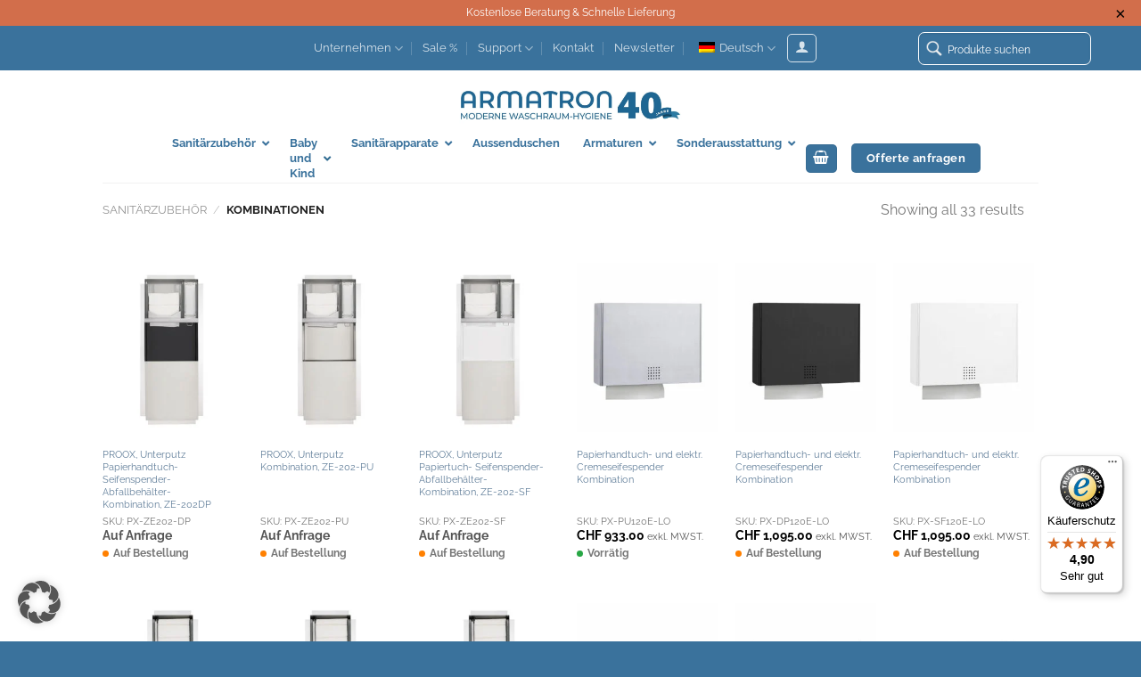

--- FILE ---
content_type: text/html; charset=UTF-8
request_url: https://www.armatron.ch/produkt-kategorie/sanitaerzubehoer/kombinationen/
body_size: 59895
content:
<!DOCTYPE html>
<!--[if IE 9 ]> <html lang="de-DE" class="ie9 loading-site no-js"> <![endif]-->
<!--[if IE 8 ]> <html lang="de-DE" class="ie8 loading-site no-js"> <![endif]-->
<!--[if (gte IE 9)|!(IE)]><!-->
<html lang="de-DE" class="loading-site no-js"> <!--<![endif]-->
<head>
    <meta charset="UTF-8"/>
    <link rel="profile" href="http://gmpg.org/xfn/11"/>
    <link rel="pingback" href="https://www.armatron.ch/xmlrpc.php"/>

	<script>(function(html){html.className = html.className.replace(/\bno-js\b/,'js')})(document.documentElement);</script>
        <script>
            (function (s, e, n, d, er) {
                s['Sender'] = er;
                s[er] = s[er] || function () {
                    (s[er].q = s[er].q || []).push(arguments)
                }, s[er].l = 1 * new Date();
                var a = e.createElement(n),
                    m = e.getElementsByTagName(n)[0];
                a.async = 1;
                a.src = d;
                m.parentNode.insertBefore(a, m)
            })(window, document, 'script', 'https://cdn.sender.net/accounts_resources/universal.js', 'sender');
            sender('22167461c82876');
        </script>
                    <script>
                sender('trackVisitors');
            </script>
            <script id="sender-track-cart"></script>
            <script id="sender-update-cart"></script>
                        <meta name="generator" content="Sender.net 2.9.5"/>
            <meta name='robots' content='index, follow, max-image-preview:large, max-snippet:-1, max-video-preview:-1' />
	<style>img:is([sizes="auto" i], [sizes^="auto," i]) { contain-intrinsic-size: 3000px 1500px }</style>
	
<!-- Google Tag Manager for WordPress by gtm4wp.com -->
<script data-cfasync="false" data-pagespeed-no-defer>
	var gtm4wp_datalayer_name = "dataLayer";
	var dataLayer = dataLayer || [];
	const gtm4wp_use_sku_instead = false;
	const gtm4wp_currency = 'CHF';
	const gtm4wp_product_per_impression = 10;
	const gtm4wp_clear_ecommerce = false;
	const gtm4wp_datalayer_max_timeout = 2000;
</script>
<!-- End Google Tag Manager for WordPress by gtm4wp.com --><meta name="viewport" content="width=device-width, initial-scale=1, maximum-scale=1" /><!-- Google tag (gtag.js) consent mode dataLayer added by Site Kit -->
<script type="text/javascript" id="google_gtagjs-js-consent-mode-data-layer">
/* <![CDATA[ */
window.dataLayer = window.dataLayer || [];function gtag(){dataLayer.push(arguments);}
gtag('consent', 'default', {"ad_personalization":"denied","ad_storage":"denied","ad_user_data":"denied","analytics_storage":"denied","functionality_storage":"denied","security_storage":"denied","personalization_storage":"denied","region":["AT","BE","BG","CH","CY","CZ","DE","DK","EE","ES","FI","FR","GB","GR","HR","HU","IE","IS","IT","LI","LT","LU","LV","MT","NL","NO","PL","PT","RO","SE","SI","SK"],"wait_for_update":500});
window._googlesitekitConsentCategoryMap = {"statistics":["analytics_storage"],"marketing":["ad_storage","ad_user_data","ad_personalization"],"functional":["functionality_storage","security_storage"],"preferences":["personalization_storage"]};
window._googlesitekitConsents = {"ad_personalization":"denied","ad_storage":"denied","ad_user_data":"denied","analytics_storage":"denied","functionality_storage":"denied","security_storage":"denied","personalization_storage":"denied","region":["AT","BE","BG","CH","CY","CZ","DE","DK","EE","ES","FI","FR","GB","GR","HR","HU","IE","IS","IT","LI","LT","LU","LV","MT","NL","NO","PL","PT","RO","SE","SI","SK"],"wait_for_update":500};
/* ]]> */
</script>
<!-- End Google tag (gtag.js) consent mode dataLayer added by Site Kit -->

	<!-- This site is optimized with the Yoast SEO plugin v25.6 - https://yoast.com/wordpress/plugins/seo/ -->
	<title>Kombinationen - Armatron AG</title>
<link crossorigin data-rocket-preconnect href="https://www.googletagmanager.com" rel="preconnect">
<link crossorigin data-rocket-preconnect href="https://www.gstatic.com" rel="preconnect">
<link crossorigin data-rocket-preconnect href="https://cdn.sender.net" rel="preconnect">
<link crossorigin data-rocket-preconnect href="https://www.google.com" rel="preconnect">
<link crossorigin data-rocket-preconnect href="https://widgets.trustedshops.com" rel="preconnect">
<link crossorigin data-rocket-preload as="font" href="https://www.armatron.ch/wp-content/themes/armatron/assets/css/fonts/Raleway/static/Raleway-Light.ttf" rel="preload">
<link crossorigin data-rocket-preload as="font" href="https://www.armatron.ch/wp-content/plugins/ubermenu/assets/fontawesome/webfonts/fa-solid-900.woff2" rel="preload"><link rel="preload" data-rocket-preload as="image" href="https://www.armatron.ch/wp-content/uploads/2020/07/ZE-202-DP_gr-247x296.jpg" fetchpriority="high">
	<meta name="description" content="In unserem Online-Shop finden Sie eine große Variation von Kombinationen die mit Präzision und Qualität hergestellt wurden." />
	<link rel="canonical" href="https://www.armatron.ch/produkt-kategorie/sanitaerzubehoer/kombinationen/" />
	<meta property="og:locale" content="de_DE" />
	<meta property="og:type" content="article" />
	<meta property="og:title" content="Kombinationen - Armatron AG" />
	<meta property="og:description" content="In unserem Online-Shop finden Sie eine große Variation von Kombinationen die mit Präzision und Qualität hergestellt wurden." />
	<meta property="og:url" content="https://www.armatron.ch/produkt-kategorie/sanitaerzubehoer/kombinationen/" />
	<meta property="og:site_name" content="Armatron AG" />
	<meta property="og:image" content="https://www.armatron.ch/wp-content/uploads/2015/05/armatronag_logo.jpg" />
	<meta property="og:image:width" content="200" />
	<meta property="og:image:height" content="44" />
	<meta property="og:image:type" content="image/jpeg" />
	<meta name="twitter:card" content="summary_large_image" />
	<script type="application/ld+json" class="yoast-schema-graph">{"@context":"https://schema.org","@graph":[{"@type":"CollectionPage","@id":"https://www.armatron.ch/produkt-kategorie/sanitaerzubehoer/kombinationen/","url":"https://www.armatron.ch/produkt-kategorie/sanitaerzubehoer/kombinationen/","name":"Kombinationen - Armatron AG","isPartOf":{"@id":"https://www.armatron.ch/#website"},"primaryImageOfPage":{"@id":"https://www.armatron.ch/produkt-kategorie/sanitaerzubehoer/kombinationen/#primaryimage"},"image":{"@id":"https://www.armatron.ch/produkt-kategorie/sanitaerzubehoer/kombinationen/#primaryimage"},"thumbnailUrl":"https://www.armatron.ch/wp-content/uploads/2020/07/ZE-202-DP_gr.jpg","description":"In unserem Online-Shop finden Sie eine große Variation von Kombinationen die mit Präzision und Qualität hergestellt wurden.","breadcrumb":{"@id":"https://www.armatron.ch/produkt-kategorie/sanitaerzubehoer/kombinationen/#breadcrumb"},"inLanguage":"de"},{"@type":"ImageObject","inLanguage":"de","@id":"https://www.armatron.ch/produkt-kategorie/sanitaerzubehoer/kombinationen/#primaryimage","url":"https://www.armatron.ch/wp-content/uploads/2020/07/ZE-202-DP_gr.jpg","contentUrl":"https://www.armatron.ch/wp-content/uploads/2020/07/ZE-202-DP_gr.jpg","width":744,"height":784},{"@type":"BreadcrumbList","@id":"https://www.armatron.ch/produkt-kategorie/sanitaerzubehoer/kombinationen/#breadcrumb","itemListElement":[{"@type":"ListItem","position":1,"name":"Home","item":"https://www.armatron.ch/"},{"@type":"ListItem","position":2,"name":"Produkte","item":"https://www.armatron.ch/shop/"},{"@type":"ListItem","position":3,"name":"Sanitärzubehör","item":"https://www.armatron.ch/produkt-kategorie/sanitaerzubehoer/"},{"@type":"ListItem","position":4,"name":"Kombinationen"}]},{"@type":"WebSite","@id":"https://www.armatron.ch/#website","url":"https://www.armatron.ch/","name":"Armatron AG","description":"Moderne Waschraum - Hygiene","publisher":{"@id":"https://www.armatron.ch/#organization"},"potentialAction":[{"@type":"SearchAction","target":{"@type":"EntryPoint","urlTemplate":"https://www.armatron.ch/?s={search_term_string}"},"query-input":{"@type":"PropertyValueSpecification","valueRequired":true,"valueName":"search_term_string"}}],"inLanguage":"de"},{"@type":"Organization","@id":"https://www.armatron.ch/#organization","name":"Armatron AG","url":"https://www.armatron.ch/","logo":{"@type":"ImageObject","inLanguage":"de","@id":"https://www.armatron.ch/#/schema/logo/image/","url":"https://www.armatron.ch/wp-content/uploads/2015/05/armatronag_logo.jpg","contentUrl":"https://www.armatron.ch/wp-content/uploads/2015/05/armatronag_logo.jpg","width":200,"height":44,"caption":"Armatron AG"},"image":{"@id":"https://www.armatron.ch/#/schema/logo/image/"}}]}</script>
	<!-- / Yoast SEO plugin. -->


<link rel='dns-prefetch' href='//widgets.trustedshops.com' />
<link rel='dns-prefetch' href='//www.google.com' />
<link rel='dns-prefetch' href='//www.googletagmanager.com' />
<link rel='dns-prefetch' href='//cdn.jsdelivr.net' />
<link rel='dns-prefetch' href='//cdnjs.cloudflare.com' />
<link rel='dns-prefetch' href='//hcaptcha.com' />
<link rel="alternate" type="application/rss+xml" title="Armatron AG &raquo; Feed" href="https://www.armatron.ch/feed/" />
<link rel="alternate" type="application/rss+xml" title="Armatron AG &raquo; Kommentar-Feed" href="https://www.armatron.ch/comments/feed/" />
<link rel="alternate" type="application/rss+xml" title="Armatron AG &raquo; Kombinationen Kategorie Feed" href="https://www.armatron.ch/produkt-kategorie/sanitaerzubehoer/kombinationen/feed/" />
<link rel="prefetch" href="https://www.armatron.ch/wp-content/themes/flatsome/assets/js/chunk.countup.fe2c1016.js" />
<link rel="prefetch" href="https://www.armatron.ch/wp-content/themes/flatsome/assets/js/chunk.sticky-sidebar.a58a6557.js" />
<link rel="prefetch" href="https://www.armatron.ch/wp-content/themes/flatsome/assets/js/chunk.tooltips.29144c1c.js" />
<link rel="prefetch" href="https://www.armatron.ch/wp-content/themes/flatsome/assets/js/chunk.vendors-popups.947eca5c.js" />
<link rel="prefetch" href="https://www.armatron.ch/wp-content/themes/flatsome/assets/js/chunk.vendors-slider.f0d2cbc9.js" />
<script type="text/javascript">
/* <![CDATA[ */
window._wpemojiSettings = {"baseUrl":"https:\/\/s.w.org\/images\/core\/emoji\/16.0.1\/72x72\/","ext":".png","svgUrl":"https:\/\/s.w.org\/images\/core\/emoji\/16.0.1\/svg\/","svgExt":".svg","source":{"concatemoji":"https:\/\/www.armatron.ch\/wp-includes\/js\/wp-emoji-release.min.js?ver=6.8.3"}};
/*! This file is auto-generated */
!function(s,n){var o,i,e;function c(e){try{var t={supportTests:e,timestamp:(new Date).valueOf()};sessionStorage.setItem(o,JSON.stringify(t))}catch(e){}}function p(e,t,n){e.clearRect(0,0,e.canvas.width,e.canvas.height),e.fillText(t,0,0);var t=new Uint32Array(e.getImageData(0,0,e.canvas.width,e.canvas.height).data),a=(e.clearRect(0,0,e.canvas.width,e.canvas.height),e.fillText(n,0,0),new Uint32Array(e.getImageData(0,0,e.canvas.width,e.canvas.height).data));return t.every(function(e,t){return e===a[t]})}function u(e,t){e.clearRect(0,0,e.canvas.width,e.canvas.height),e.fillText(t,0,0);for(var n=e.getImageData(16,16,1,1),a=0;a<n.data.length;a++)if(0!==n.data[a])return!1;return!0}function f(e,t,n,a){switch(t){case"flag":return n(e,"\ud83c\udff3\ufe0f\u200d\u26a7\ufe0f","\ud83c\udff3\ufe0f\u200b\u26a7\ufe0f")?!1:!n(e,"\ud83c\udde8\ud83c\uddf6","\ud83c\udde8\u200b\ud83c\uddf6")&&!n(e,"\ud83c\udff4\udb40\udc67\udb40\udc62\udb40\udc65\udb40\udc6e\udb40\udc67\udb40\udc7f","\ud83c\udff4\u200b\udb40\udc67\u200b\udb40\udc62\u200b\udb40\udc65\u200b\udb40\udc6e\u200b\udb40\udc67\u200b\udb40\udc7f");case"emoji":return!a(e,"\ud83e\udedf")}return!1}function g(e,t,n,a){var r="undefined"!=typeof WorkerGlobalScope&&self instanceof WorkerGlobalScope?new OffscreenCanvas(300,150):s.createElement("canvas"),o=r.getContext("2d",{willReadFrequently:!0}),i=(o.textBaseline="top",o.font="600 32px Arial",{});return e.forEach(function(e){i[e]=t(o,e,n,a)}),i}function t(e){var t=s.createElement("script");t.src=e,t.defer=!0,s.head.appendChild(t)}"undefined"!=typeof Promise&&(o="wpEmojiSettingsSupports",i=["flag","emoji"],n.supports={everything:!0,everythingExceptFlag:!0},e=new Promise(function(e){s.addEventListener("DOMContentLoaded",e,{once:!0})}),new Promise(function(t){var n=function(){try{var e=JSON.parse(sessionStorage.getItem(o));if("object"==typeof e&&"number"==typeof e.timestamp&&(new Date).valueOf()<e.timestamp+604800&&"object"==typeof e.supportTests)return e.supportTests}catch(e){}return null}();if(!n){if("undefined"!=typeof Worker&&"undefined"!=typeof OffscreenCanvas&&"undefined"!=typeof URL&&URL.createObjectURL&&"undefined"!=typeof Blob)try{var e="postMessage("+g.toString()+"("+[JSON.stringify(i),f.toString(),p.toString(),u.toString()].join(",")+"));",a=new Blob([e],{type:"text/javascript"}),r=new Worker(URL.createObjectURL(a),{name:"wpTestEmojiSupports"});return void(r.onmessage=function(e){c(n=e.data),r.terminate(),t(n)})}catch(e){}c(n=g(i,f,p,u))}t(n)}).then(function(e){for(var t in e)n.supports[t]=e[t],n.supports.everything=n.supports.everything&&n.supports[t],"flag"!==t&&(n.supports.everythingExceptFlag=n.supports.everythingExceptFlag&&n.supports[t]);n.supports.everythingExceptFlag=n.supports.everythingExceptFlag&&!n.supports.flag,n.DOMReady=!1,n.readyCallback=function(){n.DOMReady=!0}}).then(function(){return e}).then(function(){var e;n.supports.everything||(n.readyCallback(),(e=n.source||{}).concatemoji?t(e.concatemoji):e.wpemoji&&e.twemoji&&(t(e.twemoji),t(e.wpemoji)))}))}((window,document),window._wpemojiSettings);
/* ]]> */
</script>
<link data-minify="1" rel='stylesheet' id='afreg-front-css-css' href='https://www.armatron.ch/wp-content/cache/min/1/wp-content/plugins/b2b/assets/css/afreg_front.css?ver=1768415705' type='text/css' media='all' />
<link data-minify="1" rel='stylesheet' id='color-spectrum-css-css' href='https://www.armatron.ch/wp-content/cache/min/1/wp-content/plugins/b2b/assets/css/afreg_color_spectrum.css?ver=1768415705' type='text/css' media='all' />
<link rel='stylesheet' id='addify_csp_front_css-css' href='https://www.armatron.ch/wp-content/plugins/b2b/additional_classes/../assets/css/addify_csp_front_css.css?ver=1.0' type='text/css' media='all' />
<style id='wp-emoji-styles-inline-css' type='text/css'>

	img.wp-smiley, img.emoji {
		display: inline !important;
		border: none !important;
		box-shadow: none !important;
		height: 1em !important;
		width: 1em !important;
		margin: 0 0.07em !important;
		vertical-align: -0.1em !important;
		background: none !important;
		padding: 0 !important;
	}
</style>
<style id='wp-block-library-inline-css' type='text/css'>
:root{--wp-admin-theme-color:#007cba;--wp-admin-theme-color--rgb:0,124,186;--wp-admin-theme-color-darker-10:#006ba1;--wp-admin-theme-color-darker-10--rgb:0,107,161;--wp-admin-theme-color-darker-20:#005a87;--wp-admin-theme-color-darker-20--rgb:0,90,135;--wp-admin-border-width-focus:2px;--wp-block-synced-color:#7a00df;--wp-block-synced-color--rgb:122,0,223;--wp-bound-block-color:var(--wp-block-synced-color)}@media (min-resolution:192dpi){:root{--wp-admin-border-width-focus:1.5px}}.wp-element-button{cursor:pointer}:root{--wp--preset--font-size--normal:16px;--wp--preset--font-size--huge:42px}:root .has-very-light-gray-background-color{background-color:#eee}:root .has-very-dark-gray-background-color{background-color:#313131}:root .has-very-light-gray-color{color:#eee}:root .has-very-dark-gray-color{color:#313131}:root .has-vivid-green-cyan-to-vivid-cyan-blue-gradient-background{background:linear-gradient(135deg,#00d084,#0693e3)}:root .has-purple-crush-gradient-background{background:linear-gradient(135deg,#34e2e4,#4721fb 50%,#ab1dfe)}:root .has-hazy-dawn-gradient-background{background:linear-gradient(135deg,#faaca8,#dad0ec)}:root .has-subdued-olive-gradient-background{background:linear-gradient(135deg,#fafae1,#67a671)}:root .has-atomic-cream-gradient-background{background:linear-gradient(135deg,#fdd79a,#004a59)}:root .has-nightshade-gradient-background{background:linear-gradient(135deg,#330968,#31cdcf)}:root .has-midnight-gradient-background{background:linear-gradient(135deg,#020381,#2874fc)}.has-regular-font-size{font-size:1em}.has-larger-font-size{font-size:2.625em}.has-normal-font-size{font-size:var(--wp--preset--font-size--normal)}.has-huge-font-size{font-size:var(--wp--preset--font-size--huge)}.has-text-align-center{text-align:center}.has-text-align-left{text-align:left}.has-text-align-right{text-align:right}#end-resizable-editor-section{display:none}.aligncenter{clear:both}.items-justified-left{justify-content:flex-start}.items-justified-center{justify-content:center}.items-justified-right{justify-content:flex-end}.items-justified-space-between{justify-content:space-between}.screen-reader-text{border:0;clip-path:inset(50%);height:1px;margin:-1px;overflow:hidden;padding:0;position:absolute;width:1px;word-wrap:normal!important}.screen-reader-text:focus{background-color:#ddd;clip-path:none;color:#444;display:block;font-size:1em;height:auto;left:5px;line-height:normal;padding:15px 23px 14px;text-decoration:none;top:5px;width:auto;z-index:100000}html :where(.has-border-color){border-style:solid}html :where([style*=border-top-color]){border-top-style:solid}html :where([style*=border-right-color]){border-right-style:solid}html :where([style*=border-bottom-color]){border-bottom-style:solid}html :where([style*=border-left-color]){border-left-style:solid}html :where([style*=border-width]){border-style:solid}html :where([style*=border-top-width]){border-top-style:solid}html :where([style*=border-right-width]){border-right-style:solid}html :where([style*=border-bottom-width]){border-bottom-style:solid}html :where([style*=border-left-width]){border-left-style:solid}html :where(img[class*=wp-image-]){height:auto;max-width:100%}:where(figure){margin:0 0 1em}html :where(.is-position-sticky){--wp-admin--admin-bar--position-offset:var(--wp-admin--admin-bar--height,0px)}@media screen and (max-width:600px){html :where(.is-position-sticky){--wp-admin--admin-bar--position-offset:0px}}
</style>
<style id='classic-theme-styles-inline-css' type='text/css'>
/*! This file is auto-generated */
.wp-block-button__link{color:#fff;background-color:#32373c;border-radius:9999px;box-shadow:none;text-decoration:none;padding:calc(.667em + 2px) calc(1.333em + 2px);font-size:1.125em}.wp-block-file__button{background:#32373c;color:#fff;text-decoration:none}
</style>
<link data-minify="1" rel='stylesheet' id='afrfq-front-css' href='https://www.armatron.ch/wp-content/cache/min/1/wp-content/plugins/b2b/woocommerce-request-a-quote/assets/css/afrfq_front.css?ver=1768415705' type='text/css' media='all' />
<link rel='stylesheet' id='jquery-model-css' href='https://www.armatron.ch/wp-content/plugins/b2b/woocommerce-request-a-quote/assets/css/jquery.modal.min.css?ver=1.0' type='text/css' media='all' />
<link data-minify="1" rel='stylesheet' id='dashicons-css' href='https://www.armatron.ch/wp-content/cache/min/1/wp-includes/css/dashicons.min.css?ver=1768415705' type='text/css' media='all' />
<style id='dashicons-inline-css' type='text/css'>
[data-font="Dashicons"]:before {font-family: 'Dashicons' !important;content: attr(data-icon) !important;speak: none !important;font-weight: normal !important;font-variant: normal !important;text-transform: none !important;line-height: 1 !important;font-style: normal !important;-webkit-font-smoothing: antialiased !important;-moz-osx-font-smoothing: grayscale !important;}
</style>
<link data-minify="1" rel='stylesheet' id='afpvu-front-css' href='https://www.armatron.ch/wp-content/cache/min/1/wp-content/plugins/b2b/products-visibility-by-user-roles/assets/css/afpvu_front.css?ver=1768415705' type='text/css' media='all' />
<link data-minify="1" rel='stylesheet' id='aftax-frontc-css' href='https://www.armatron.ch/wp-content/cache/min/1/wp-content/plugins/b2b/assets/css/aftax_front.css?ver=1768415705' type='text/css' media='all' />
<link data-minify="1" rel='stylesheet' id='bwc-style-css' href='https://www.armatron.ch/wp-content/cache/min/1/wp-content/plugins/bw-customization/assets/css/style.css?ver=1768415705' type='text/css' media='all' />
<link data-minify="1" rel='stylesheet' id='follow-up-emails-css' href='https://www.armatron.ch/wp-content/cache/min/1/wp-content/plugins/woocommerce-follow-up-emails/templates/followups.css?ver=1768415785' type='text/css' media='all' />
<link data-minify="1" rel='stylesheet' id='woocommerce-print-products-css' href='https://www.armatron.ch/wp-content/cache/min/1/wp-content/plugins/woocommerce-print-products/public/css/woocommerce-print-products-public.css?ver=1768415705' type='text/css' media='all' />
<link data-minify="1" rel='stylesheet' id='font-awesome-css' href='https://www.armatron.ch/wp-content/cache/min/1/wp-content/plugins/woocommerce-print-products/public/css/fontawesome-free-5.15.3-web/css/all.min.css?ver=1768415705' type='text/css' media='all' />
<style id='font-awesome-inline-css' type='text/css'>
[data-font="FontAwesome"]:before {font-family: 'FontAwesome' !important;content: attr(data-icon) !important;speak: none !important;font-weight: normal !important;font-variant: normal !important;text-transform: none !important;line-height: 1 !important;font-style: normal !important;-webkit-font-smoothing: antialiased !important;-moz-osx-font-smoothing: grayscale !important;}
</style>
<link data-minify="1" rel='stylesheet' id='wcpf-plugin-style-css' href='https://www.armatron.ch/wp-content/cache/min/1/wp-content/plugins/woocommerce-product-filters/assets/prod/styles/plugin.css?ver=1768415705' type='text/css' media='all' />
<style id='woocommerce-inline-inline-css' type='text/css'>
.woocommerce form .form-row .required { visibility: visible; }
</style>
<link data-minify="1" rel='stylesheet' id='trp-language-switcher-style-css' href='https://www.armatron.ch/wp-content/cache/min/1/wp-content/plugins/translatepress-multilingual/assets/css/trp-language-switcher.css?ver=1768415705' type='text/css' media='all' />
<link data-minify="1" rel='stylesheet' id='yith_wcbm_badge_style-css' href='https://www.armatron.ch/wp-content/cache/min/1/wp-content/plugins/yith-woocommerce-badge-management-premium/assets/css/frontend.css?ver=1768415705' type='text/css' media='all' />
<style id='yith_wcbm_badge_style-inline-css' type='text/css'>
.yith-wcbm-badge.yith-wcbm-badge-css.yith-wcbm-badge-39123 {
				top: 0; right: 0; 
				opacity: 100%;
				
				margin: 0px 0px 0px 0px;
				padding: 0px 0px 0px 0px;
				
			}.yith-wcbm-badge.yith-wcbm-badge-css.yith-wcbm-badge-39122 {
				top: 0; right: 0; 
				opacity: 100%;
				
				margin: 0px 0px 0px 0px;
				padding: 0px 0px 0px 0px;
				
			}.yith-wcbm-badge.yith-wcbm-badge-css.yith-wcbm-badge-38587 {
				top: 0; right: 0; 
				opacity: 100%;
				
				margin: 0px 0px 0px 0px;
				padding: 0px 0px 0px 0px;
				
			}.yith-wcbm-badge.yith-wcbm-badge-css.yith-wcbm-badge-38590 {
				top: 0; right: 0; 
				opacity: 100%;
				
				margin: 0px 0px 0px 0px;
				padding: 0px 0px 0px 0px;
				
			}.yith-wcbm-badge.yith-wcbm-badge-css.yith-wcbm-badge-38584 {
				top: 0; right: 0; 
				opacity: 100%;
				
				margin: 0px 0px 0px 0px;
				padding: 0px 0px 0px 0px;
				
			}.yith-wcbm-badge.yith-wcbm-badge-text.yith-wcbm-badge-36759 {
				top: 0%; right: 0%; bottom: auto; left: auto;
				opacity: 100%;
				
				margin: 0px 0px 0px 0px;
				padding: 0px 5px 0px 0px;
				background-color:#3a729c; border-radius: 0px 0px 0px 7px; width:76px; height:26px;
			}.yith-wcbm-badge.yith-wcbm-badge-text.yith-wcbm-badge-49683 {
				top: 0%; right: 0%; bottom: auto; left: auto;
				opacity: 100%;
				
				margin: 0px 0px 0px 0px;
				padding: 0px 5px 0px 0px;
				background-color:#3a729c; border-radius: 0px 0px 0px 7px; width:76px; height:26px;
			}.yith-wcbm-badge.yith-wcbm-badge-text.yith-wcbm-badge-36835 {
				top: 0%; right: 0%; bottom: auto; left: auto;
				opacity: 100%;
				
				margin: 0px 0px 0px 0px;
				padding: 0px 5px 0px 0px;
				background-color:#3a729c; border-radius: 0px 0px 0px 7px; width:76px; height:26px;
			}.yith-wcbm-badge.yith-wcbm-badge-text.yith-wcbm-badge-36856 {
				top: 0%; right: 0%; bottom: auto; left: auto;
				opacity: 100%;
				
				margin: 0px 0px 0px 0px;
				padding: 0px 5px 0px 0px;
				background-color:#3a729c; border-radius: 0px 0px 0px 7px; width:76px; height:26px;
			}.yith-wcbm-badge.yith-wcbm-badge-text.yith-wcbm-badge-36836 {
				top: 0%; right: 0%; bottom: auto; left: auto;
				opacity: 100%;
				
				margin: 0px 0px 0px 0px;
				padding: 0px 5px 0px 0px;
				background-color:#3a729c; border-radius: 0px 0px 0px 7px; width:76px; height:26px;
			}.yith-wcbm-badge.yith-wcbm-badge-text.yith-wcbm-badge-36864 {
				top: 0%; right: 0%; bottom: auto; left: auto;
				opacity: 100%;
				
				margin: 0px 0px 0px 0px;
				padding: 0px 5px 0px 0px;
				background-color:#3a729c; border-radius: 0px 0px 0px 7px; width:76px; height:26px;
			}.yith-wcbm-badge.yith-wcbm-badge-text.yith-wcbm-badge-36838 {
				top: 0%; right: 0%; bottom: auto; left: auto;
				opacity: 100%;
				
				margin: 0px 0px 0px 0px;
				padding: 0px 5px 0px 0px;
				background-color:#3a729c; border-radius: 0px 0px 0px 7px; width:76px; height:26px;
			}.yith-wcbm-badge.yith-wcbm-badge-text.yith-wcbm-badge-36857 {
				top: 0%; right: 0%; bottom: auto; left: auto;
				opacity: 100%;
				
				margin: 0px 0px 0px 0px;
				padding: 0px 5px 0px 0px;
				background-color:#3a729c; border-radius: 0px 0px 0px 7px; width:76px; height:26px;
			}.yith-wcbm-badge.yith-wcbm-badge-text.yith-wcbm-badge-36839 {
				top: 0%; right: 0%; bottom: auto; left: auto;
				opacity: 100%;
				
				margin: 0px 0px 0px 0px;
				padding: 0px 5px 0px 0px;
				background-color:#3a729c; border-radius: 0px 0px 0px 7px; width:76px; height:26px;
			}.yith-wcbm-badge.yith-wcbm-badge-text.yith-wcbm-badge-48330 {
				top: 0%; right: 0%; bottom: auto; left: auto;
				opacity: 100%;
				
				margin: 0px 0px 0px 0px;
				padding: 0px 5px 0px 0px;
				background-color:#3a729c; border-radius: 0px 0px 0px 7px; width:76px; height:26px;
			}.yith-wcbm-badge.yith-wcbm-badge-css.yith-wcbm-badge-38588 {
				top: 0; right: 0; 
				opacity: 100%;
				
				margin: 0px 0px 0px 0px;
				padding: 0px 0px 0px 0px;
				
			}.yith-wcbm-badge.yith-wcbm-badge-text.yith-wcbm-badge-36834 {
				top: 0%; right: 0%; bottom: auto; left: auto;
				opacity: 100%;
				
				margin: 0px 0px 0px 0px;
				padding: 0px 5px 0px 0px;
				background-color:#3a729c; border-radius: 0px 0px 0px 7px; width:76px; height:26px;
			}.yith-wcbm-badge.yith-wcbm-badge-text.yith-wcbm-badge-39311 {
				top: 0%; right: 0%; bottom: auto; left: auto;
				opacity: 100%;
				
				margin: 0px 0px 0px 0px;
				padding: 0px 5px 0px 0px;
				background-color:#3a729c; border-radius: 0px 0px 0px 7px; width:76px; height:26px;
			}.yith-wcbm-badge.yith-wcbm-badge-image.yith-wcbm-badge-36803 {
				top: 0; right: 0; 
				opacity: 100%;
				
				margin: 0px 0px 0px 8px;
				padding: 0px 0px 0px 0px;
				 width:auto
			}.yith-wcbm-badge.yith-wcbm-badge-text.yith-wcbm-badge-50671 {
				top: 0%; right: 0%; bottom: auto; left: auto;
				opacity: 100%;
				
				margin: 0px 0px 0px 0px;
				padding: 0px 5px 0px 0px;
				background-color:#3a729c; border-radius: 0px 0px 0px 7px; width:76px; height:26px;
			}.yith-wcbm-badge.yith-wcbm-badge-text.yith-wcbm-badge-39232 {
				top: 0%; right: 0%; bottom: auto; left: auto;
				opacity: 100%;
				
				margin: 0px 0px 0px 0px;
				padding: 0px 5px 0px 0px;
				background-color:#3a729c; border-radius: 0px 0px 0px 7px; width:128px; height:26px;
			}.yith-wcbm-badge.yith-wcbm-badge-text.yith-wcbm-badge-37403 {
				top: 0%; right: 0%; bottom: auto; left: auto;
				opacity: 100%;
				
				margin: 0px 0px 0px 0px;
				padding: 0px 5px 0px 0px;
				background-color:#3a729c; border-radius: 0px 0px 0px 7px; width:104px; height:26px;
			}.yith-wcbm-badge.yith-wcbm-badge-image.yith-wcbm-badge-48347 {
				top: 0; right: 0; 
				opacity: 100%;
				
				margin: 0px 0px 0px 0px;
				padding: 0px 0px 0px 0px;
				 width:auto
			}.yith-wcbm-badge.yith-wcbm-badge-text.yith-wcbm-badge-36833 {
				top: 0%; right: 0%; bottom: auto; left: auto;
				opacity: 100%;
				
				margin: 0px 0px 0px 0px;
				padding: 0px 5px 0px 0px;
				background-color:#3a729c; border-radius: 0px 0px 0px 7px; width:116px; height:26px;
			}.yith-wcbm-badge.yith-wcbm-badge-image.yith-wcbm-badge-38480 {
				bottom: 0; right: 0; 
				opacity: 100%;
				
				margin: 0px 0px 0px 0px;
				padding: 0px 0px 0px 0px;
				 width:auto
			}.yith-wcbm-badge.yith-wcbm-badge-image.yith-wcbm-badge-36778 {
				top: 0; left: 50%; 
				opacity: 100%;
				
				-ms-transform: translateX(-50%); 
				-webkit-transform: translateX(-50%); 
				transform: translateX(-50%);
				margin: 4px 0px 0px 4px;
				padding: 0px 0px 0px 0px;
				 width:auto
			}.yith-wcbm-badge.yith-wcbm-badge-css.yith-wcbm-badge-39329 {
				top: 0; right: 0; 
				opacity: 100%;
				
				margin: 0px 0px 0px 0px;
				padding: 0px 0px 0px 0px;
				
			}.yith-wcbm-badge.yith-wcbm-badge-css.yith-wcbm-badge-39722 {
				top: 0; right: 0; 
				opacity: 100%;
				
				margin: 0px 0px 0px 0px;
				padding: 0px 0px 0px 0px;
				
			}.yith-wcbm-badge.yith-wcbm-badge-css.yith-wcbm-badge-39327 {
				top: 0; right: 0; 
				opacity: 100%;
				
				margin: 0px 0px 0px 0px;
				padding: 0px 0px 0px 0px;
				
			}.yith-wcbm-badge.yith-wcbm-badge-css.yith-wcbm-badge-39976 {
				bottom: 0; right: 0; 
				opacity: 100%;
				
				margin: 0px 0px 0px 0px;
				padding: 0px 0px 0px 0px;
				
			}.yith-wcbm-badge.yith-wcbm-badge-css.yith-wcbm-badge-39639 {
				top: 0; left: 50%; 
				opacity: 100%;
				
				-ms-transform: translateX(-50%); 
				-webkit-transform: translateX(-50%); 
				transform: translateX(-50%);
				margin: 0px 0px 0px 0px;
				padding: 0px 0px 0px 0px;
				
			}.yith-wcbm-badge.yith-wcbm-badge-css.yith-wcbm-badge-39621 {
				top: 0; left: 50%; 
				opacity: 100%;
				
				-ms-transform: translateX(-50%); 
				-webkit-transform: translateX(-50%); 
				transform: translateX(-50%);
				margin: 0px 0px 0px 0px;
				padding: 0px 0px 0px 0px;
				
			}.yith-wcbm-badge.yith-wcbm-badge-css.yith-wcbm-badge-38128 {
				top: 0; right: 0; 
				opacity: 100%;
				
				margin: 0px 0px 0px 0px;
				padding: 0px 0px 0px 0px;
				
			}.yith-wcbm-badge.yith-wcbm-badge-text.yith-wcbm-badge-36765 {
				top: 0; left: 0; 
				opacity: 100%;
				
				margin: 0px 0px 0px 0px;
				padding: 0px 0px 0px 0px;
				background-color:#f9e129; border-radius: 0px 0px 0px 0px; width:30px; height:26px;
			}.yith-wcbm-badge.yith-wcbm-badge-image.yith-wcbm-badge-38436 {
				bottom: 0; right: 0; 
				opacity: 100%;
				
				margin: 0px 0px 0px 0px;
				padding: 0px 0px 0px 0px;
				 width:auto
			}.yith-wcbm-badge.yith-wcbm-badge-text.yith-wcbm-badge-46735 {
				top: 0; left: 50%; 
				opacity: 100%;
				
				-ms-transform: translateX(-50%); 
				-webkit-transform: translateX(-50%); 
				transform: translateX(-50%);
				margin: 4px 0px 0px 4px;
				padding: 0px 0px 0px 0px;
				background-color:#fa2828; border-radius: 0px 0px 0px 0px; width:61px; height:25px;
			}.yith-wcbm-badge.yith-wcbm-badge-image.yith-wcbm-badge-51152 {
				top: 0; right: 0; 
				opacity: 100%;
				
				margin: 0px 0px 0px 0px;
				padding: 0px 0px 0px 0px;
				 width:auto
			}
</style>
<link data-minify="1" rel='stylesheet' id='yith-gfont-open-sans-css' href='https://www.armatron.ch/wp-content/cache/min/1/wp-content/plugins/yith-woocommerce-badge-management-premium/assets/fonts/open-sans/style.css?ver=1768415705' type='text/css' media='all' />
<link data-minify="1" rel='stylesheet' id='brands-styles-css' href='https://www.armatron.ch/wp-content/cache/min/1/wp-content/plugins/woocommerce/assets/css/brands.css?ver=1768415705' type='text/css' media='all' />
<link data-minify="1" rel='stylesheet' id='armatron-fonts-css-css' href='https://www.armatron.ch/wp-content/cache/min/1/wp-content/themes/armatron/assets/css/fonts/fonts.css?ver=1768415705' type='text/css' media='all' />
<link data-minify="1" rel='stylesheet' id='armatron-css-css' href='https://www.armatron.ch/wp-content/cache/min/1/wp-content/themes/armatron/assets/css/armatron-style.css?ver=1768415705' type='text/css' media='all' />
<link data-minify="1" rel='stylesheet' id='font-awesome-v4-css' href='https://www.armatron.ch/wp-content/cache/min/1/ajax/libs/font-awesome/4.7.0/css/font-awesome.min.css?ver=1768415705' type='text/css' media='all' />
<link data-minify="1" rel='stylesheet' id='bw-blog-custom-css' href='https://www.armatron.ch/wp-content/cache/min/1/wp-content/themes/armatron/assets/css/style.css?ver=1768415705' type='text/css' media='all' />
<link data-minify="1" rel='stylesheet' id='borlabs-cookie-custom-css' href='https://www.armatron.ch/wp-content/cache/min/1/wp-content/cache/borlabs-cookie/1/borlabs-cookie-1-de.css?ver=1768415705' type='text/css' media='all' />
<link data-minify="1" rel='stylesheet' id='wc-pb-checkout-blocks-css' href='https://www.armatron.ch/wp-content/cache/min/1/wp-content/plugins/woocommerce-product-bundles/assets/css/frontend/checkout-blocks.css?ver=1768415705' type='text/css' media='all' />
<link data-minify="1" rel='stylesheet' id='popup-maker-site-css' href='https://www.armatron.ch/wp-content/cache/min/1/wp-content/uploads/pum/pum-site-styles.css?ver=1768415705' type='text/css' media='all' />
<link rel='stylesheet' id='ubermenu-css' href='https://www.armatron.ch/wp-content/plugins/ubermenu/pro/assets/css/ubermenu.min.css?ver=3.6.0.1' type='text/css' media='all' />
<link data-minify="1" rel='stylesheet' id='ubermenu-black-white-2-css' href='https://www.armatron.ch/wp-content/cache/min/1/wp-content/plugins/ubermenu/assets/css/skins/blackwhite2.css?ver=1768415705' type='text/css' media='all' />
<link data-minify="1" rel='stylesheet' id='ubermenu-clean-white-css' href='https://www.armatron.ch/wp-content/cache/min/1/wp-content/plugins/ubermenu/pro/assets/css/skins/cleanwhite.css?ver=1768415705' type='text/css' media='all' />
<link data-minify="1" rel='stylesheet' id='ubermenu-font-awesome-all-css' href='https://www.armatron.ch/wp-content/cache/min/1/wp-content/plugins/ubermenu/assets/fontawesome/css/all.min.css?ver=1768415705' type='text/css' media='all' />
<link data-minify="1" rel='stylesheet' id='wc-bundle-style-css' href='https://www.armatron.ch/wp-content/cache/min/1/wp-content/plugins/woocommerce-product-bundles/assets/css/frontend/woocommerce.css?ver=1768415705' type='text/css' media='all' />
<link data-minify="1" rel='stylesheet' id='flatsome-main-css' href='https://www.armatron.ch/wp-content/cache/min/1/wp-content/themes/flatsome/assets/css/flatsome.css?ver=1768415705' type='text/css' media='all' />
<style id='flatsome-main-inline-css' type='text/css'>
@font-face {
				font-family: "fl-icons";
				font-display: block;
				src: url(https://www.armatron.ch/wp-content/themes/flatsome/assets/css/icons/fl-icons.eot?v=3.15.3);
				src:
					url(https://www.armatron.ch/wp-content/themes/flatsome/assets/css/icons/fl-icons.eot#iefix?v=3.15.3) format("embedded-opentype"),
					url(https://www.armatron.ch/wp-content/themes/flatsome/assets/css/icons/fl-icons.woff2?v=3.15.3) format("woff2"),
					url(https://www.armatron.ch/wp-content/themes/flatsome/assets/css/icons/fl-icons.ttf?v=3.15.3) format("truetype"),
					url(https://www.armatron.ch/wp-content/themes/flatsome/assets/css/icons/fl-icons.woff?v=3.15.3) format("woff"),
					url(https://www.armatron.ch/wp-content/themes/flatsome/assets/css/icons/fl-icons.svg?v=3.15.3#fl-icons) format("svg");
			}
</style>
<link data-minify="1" rel='stylesheet' id='flatsome-shop-css' href='https://www.armatron.ch/wp-content/cache/min/1/wp-content/themes/flatsome/assets/css/flatsome-shop.css?ver=1768415705' type='text/css' media='all' />
<link data-minify="1" rel='stylesheet' id='flatsome-style-css' href='https://www.armatron.ch/wp-content/cache/min/1/wp-content/themes/armatron/style.css?ver=1768415705' type='text/css' media='all' />
<script type="text/javascript" src="https://www.armatron.ch/wp-includes/js/jquery/jquery.min.js?ver=3.7.1" id="jquery-core-js"></script>
<script type="text/javascript" src="https://www.armatron.ch/wp-includes/js/jquery/jquery-migrate.min.js?ver=3.4.1" id="jquery-migrate-js" data-rocket-defer defer></script>
<script data-minify="1" type="text/javascript" src="https://www.armatron.ch/wp-content/cache/min/1/wp-content/plugins/b2b/assets/js/afreg_front.js?ver=1768415705" id="afreg-front-js-js" data-rocket-defer defer></script>
<script data-minify="1" type="text/javascript" src="https://www.armatron.ch/wp-content/cache/min/1/wp-content/plugins/b2b/assets/js/afreg_color_spectrum.js?ver=1768415706" id="color-spectrum-js-js" data-rocket-defer defer></script>
<script data-minify="1" type="text/javascript" src="https://www.armatron.ch/wp-content/cache/min/1/wp-content/plugins/b2b/assets/js/addify_csp_front_js.js?ver=1768415706" id="af_csp_front_js-js" data-rocket-defer defer></script>
<script type="text/javascript" id="aftax-frontj-js-extra">
/* <![CDATA[ */
var aftax_phpvars = {"admin_url":"https:\/\/www.armatron.ch\/wp-admin\/admin-ajax.php"};
/* ]]> */
</script>
<script data-minify="1" type="text/javascript" src="https://www.armatron.ch/wp-content/cache/min/1/wp-content/plugins/b2b/assets/js/aftax_front.js?ver=1768415706" id="aftax-frontj-js" data-rocket-defer defer></script>
<script type="text/javascript" id="print-invoices-packing-slip-labels-for-woocommerce_public-js-extra">
/* <![CDATA[ */
var wf_pklist_params_public = {"show_document_preview":"No","document_access_type":"logged_in","is_user_logged_in":"","msgs":{"invoice_number_prompt_free_order":"\u201eRechnung f\u00fcr kostenlose Bestellungen erstellen\u201c ist in den Rechnungseinstellungen > Erweitert deaktiviert. Sie versuchen, eine Rechnung f\u00fcr diese kostenlose Bestellung zu erstellen. Fortfahren?","creditnote_number_prompt":"F\u00fcr die R\u00fcckerstattung in dieser Bestellung scheint noch keine Kreditnummer vorhanden zu sein. M\u00f6chten Sie eines manuell generieren?","invoice_number_prompt_no_from_addr":"Bitte f\u00fcllen Sie die \"Von-Adresse\" in den allgemeinen Einstellungen des Plugins aus.","invoice_title_prompt":"Rechnung","invoice_number_prompt":"Nummer wurde noch nicht generiert. M\u00f6chten Sie einen manuell generieren?","pop_dont_show_again":false,"request_error":"Anforderungsfehler.","error_loading_data":"Error loading data.","min_value_error":"Der Mindestwert sollte","generating_document_text":"Dokument wird erstellt...","new_tab_open_error":"Neuer Tab konnte nicht ge\u00f6ffnet werden. Bitte \u00fcberpr\u00fcfen Sie Ihre Browsereinstellungen."}};
/* ]]> */
</script>
<script data-minify="1" type="text/javascript" src="https://www.armatron.ch/wp-content/cache/min/1/wp-content/plugins/print-invoices-packing-slip-labels-for-woocommerce/public/js/wf-woocommerce-packing-list-public.js?ver=1768415786" id="print-invoices-packing-slip-labels-for-woocommerce_public-js" data-rocket-defer defer></script>
<script type="text/javascript" src="https://www.armatron.ch/wp-includes/js/dist/vendor/react.min.js?ver=18.3.1.1" id="react-js" data-rocket-defer defer></script>
<script type="text/javascript" src="https://www.armatron.ch/wp-includes/js/dist/vendor/react-jsx-runtime.min.js?ver=18.3.1" id="react-jsx-runtime-js" data-rocket-defer defer></script>
<script type="text/javascript" src="https://www.armatron.ch/wp-includes/js/dist/autop.min.js?ver=9fb50649848277dd318d" id="wp-autop-js" data-rocket-defer defer></script>
<script type="text/javascript" src="https://www.armatron.ch/wp-includes/js/dist/vendor/wp-polyfill.min.js?ver=3.15.0" id="wp-polyfill-js"></script>
<script type="text/javascript" src="https://www.armatron.ch/wp-includes/js/dist/blob.min.js?ver=9113eed771d446f4a556" id="wp-blob-js" data-rocket-defer defer></script>
<script type="text/javascript" src="https://www.armatron.ch/wp-includes/js/dist/block-serialization-default-parser.min.js?ver=14d44daebf663d05d330" id="wp-block-serialization-default-parser-js" data-rocket-defer defer></script>
<script type="text/javascript" src="https://www.armatron.ch/wp-includes/js/dist/hooks.min.js?ver=4d63a3d491d11ffd8ac6" id="wp-hooks-js"></script>
<script type="text/javascript" src="https://www.armatron.ch/wp-includes/js/dist/deprecated.min.js?ver=e1f84915c5e8ae38964c" id="wp-deprecated-js" data-rocket-defer defer></script>
<script type="text/javascript" src="https://www.armatron.ch/wp-includes/js/dist/dom.min.js?ver=80bd57c84b45cf04f4ce" id="wp-dom-js" data-rocket-defer defer></script>
<script type="text/javascript" src="https://www.armatron.ch/wp-includes/js/dist/vendor/react-dom.min.js?ver=18.3.1.1" id="react-dom-js" data-rocket-defer defer></script>
<script type="text/javascript" src="https://www.armatron.ch/wp-includes/js/dist/escape-html.min.js?ver=6561a406d2d232a6fbd2" id="wp-escape-html-js" data-rocket-defer defer></script>
<script type="text/javascript" src="https://www.armatron.ch/wp-includes/js/dist/element.min.js?ver=a4eeeadd23c0d7ab1d2d" id="wp-element-js" data-rocket-defer defer></script>
<script type="text/javascript" src="https://www.armatron.ch/wp-includes/js/dist/is-shallow-equal.min.js?ver=e0f9f1d78d83f5196979" id="wp-is-shallow-equal-js" data-rocket-defer defer></script>
<script type="text/javascript" src="https://www.armatron.ch/wp-includes/js/dist/i18n.min.js?ver=5e580eb46a90c2b997e6" id="wp-i18n-js"></script>
<script type="text/javascript" id="wp-i18n-js-after">
/* <![CDATA[ */
wp.i18n.setLocaleData( { 'text direction\u0004ltr': [ 'ltr' ] } );
/* ]]> */
</script>
<script type="text/javascript" id="wp-keycodes-js-translations">
/* <![CDATA[ */
( function( domain, translations ) {
	var localeData = translations.locale_data[ domain ] || translations.locale_data.messages;
	localeData[""].domain = domain;
	wp.i18n.setLocaleData( localeData, domain );
} )( "default", {"translation-revision-date":"2026-01-15 01:08:45+0000","generator":"GlotPress\/4.0.3","domain":"messages","locale_data":{"messages":{"":{"domain":"messages","plural-forms":"nplurals=2; plural=n != 1;","lang":"de"},"Comma":["Komma"],"Period":["Punkt"],"Backtick":["Backtick"],"Tilde":["Tilde"]}},"comment":{"reference":"wp-includes\/js\/dist\/keycodes.js"}} );
/* ]]> */
</script>
<script type="text/javascript" src="https://www.armatron.ch/wp-includes/js/dist/keycodes.min.js?ver=034ff647a54b018581d3" id="wp-keycodes-js" data-rocket-defer defer></script>
<script type="text/javascript" src="https://www.armatron.ch/wp-includes/js/dist/priority-queue.min.js?ver=9c21c957c7e50ffdbf48" id="wp-priority-queue-js" data-rocket-defer defer></script>
<script type="text/javascript" src="https://www.armatron.ch/wp-includes/js/dist/compose.min.js?ver=84bcf832a5c99203f3db" id="wp-compose-js" data-rocket-defer defer></script>
<script type="text/javascript" src="https://www.armatron.ch/wp-includes/js/dist/private-apis.min.js?ver=0f8478f1ba7e0eea562b" id="wp-private-apis-js" data-rocket-defer defer></script>
<script type="text/javascript" src="https://www.armatron.ch/wp-includes/js/dist/redux-routine.min.js?ver=8bb92d45458b29590f53" id="wp-redux-routine-js" data-rocket-defer defer></script>
<script type="text/javascript" src="https://www.armatron.ch/wp-includes/js/dist/data.min.js?ver=fe6c4835cd00e12493c3" id="wp-data-js" data-rocket-defer defer></script>
<script type="text/javascript" id="wp-data-js-after">
/* <![CDATA[ */
( function() {
	var userId = 0;
	var storageKey = "WP_DATA_USER_" + userId;
	wp.data
		.use( wp.data.plugins.persistence, { storageKey: storageKey } );
} )();
/* ]]> */
</script>
<script type="text/javascript" src="https://www.armatron.ch/wp-includes/js/dist/html-entities.min.js?ver=2cd3358363e0675638fb" id="wp-html-entities-js" data-rocket-defer defer></script>
<script type="text/javascript" src="https://www.armatron.ch/wp-includes/js/dist/dom-ready.min.js?ver=f77871ff7694fffea381" id="wp-dom-ready-js" data-rocket-defer defer></script>
<script type="text/javascript" id="wp-a11y-js-translations">
/* <![CDATA[ */
( function( domain, translations ) {
	var localeData = translations.locale_data[ domain ] || translations.locale_data.messages;
	localeData[""].domain = domain;
	wp.i18n.setLocaleData( localeData, domain );
} )( "default", {"translation-revision-date":"2026-01-15 01:08:45+0000","generator":"GlotPress\/4.0.3","domain":"messages","locale_data":{"messages":{"":{"domain":"messages","plural-forms":"nplurals=2; plural=n != 1;","lang":"de"},"Notifications":["Benachrichtigungen"]}},"comment":{"reference":"wp-includes\/js\/dist\/a11y.js"}} );
/* ]]> */
</script>
<script type="text/javascript" src="https://www.armatron.ch/wp-includes/js/dist/a11y.min.js?ver=3156534cc54473497e14" id="wp-a11y-js" data-rocket-defer defer></script>
<script type="text/javascript" id="wp-rich-text-js-translations">
/* <![CDATA[ */
( function( domain, translations ) {
	var localeData = translations.locale_data[ domain ] || translations.locale_data.messages;
	localeData[""].domain = domain;
	wp.i18n.setLocaleData( localeData, domain );
} )( "default", {"translation-revision-date":"2026-01-15 01:08:45+0000","generator":"GlotPress\/4.0.3","domain":"messages","locale_data":{"messages":{"":{"domain":"messages","plural-forms":"nplurals=2; plural=n != 1;","lang":"de"},"%s removed.":["%s wurde entfernt."],"%s applied.":["%s wurde angewandt."]}},"comment":{"reference":"wp-includes\/js\/dist\/rich-text.js"}} );
/* ]]> */
</script>
<script type="text/javascript" src="https://www.armatron.ch/wp-includes/js/dist/rich-text.min.js?ver=74178fc8c4d67d66f1a8" id="wp-rich-text-js" data-rocket-defer defer></script>
<script type="text/javascript" src="https://www.armatron.ch/wp-includes/js/dist/shortcode.min.js?ver=b7747eee0efafd2f0c3b" id="wp-shortcode-js" data-rocket-defer defer></script>
<script type="text/javascript" src="https://www.armatron.ch/wp-includes/js/dist/warning.min.js?ver=ed7c8b0940914f4fe44b" id="wp-warning-js" data-rocket-defer defer></script>
<script type="text/javascript" id="wp-blocks-js-translations">
/* <![CDATA[ */
( function( domain, translations ) {
	var localeData = translations.locale_data[ domain ] || translations.locale_data.messages;
	localeData[""].domain = domain;
	wp.i18n.setLocaleData( localeData, domain );
} )( "default", {"translation-revision-date":"2026-01-15 01:08:45+0000","generator":"GlotPress\/4.0.3","domain":"messages","locale_data":{"messages":{"":{"domain":"messages","plural-forms":"nplurals=2; plural=n != 1;","lang":"de"},"Text":["Text"],"Embeds":["Einbettungen"],"Reusable blocks":["Wiederverwendbare Bl\u00f6cke"],"%1$s Block. Row %2$d. %3$s":["Block %1$s. Zeile %2$d. %3$s"],"%1$s Block. Column %2$d. %3$s":["Block %1$s. Spalte %2$d. %3$s"],"%1$s Block. Column %2$d":["Block %1$s. Spalte %2$d"],"%1$s Block. %2$s":["Block %1$s. %2$s"],"%s Block":["Block %s"],"Design":["Design"],"%1$s Block. Row %2$d":["Block %1$s. Zeile %2$d"],"Theme":["Theme"],"Media":["Medien"],"Widgets":["Widgets"]}},"comment":{"reference":"wp-includes\/js\/dist\/blocks.js"}} );
/* ]]> */
</script>
<script type="text/javascript" src="https://www.armatron.ch/wp-includes/js/dist/blocks.min.js?ver=84530c06a3c62815b497" id="wp-blocks-js" data-rocket-defer defer></script>
<script type="text/javascript" id="subscribe-newsletter-block-js-extra">
/* <![CDATA[ */
var senderNewsletter = {"storeId":"boYw3e","senderCheckbox":"Newsletter anmelden","senderAjax":"https:\/\/www.armatron.ch\/wp-admin\/admin-ajax.php","checkboxActive":""};
/* ]]> */
</script>
<script data-minify="1" type="text/javascript" src="https://www.armatron.ch/wp-content/cache/min/1/wp-content/plugins/sender-net-automated-emails/includes/js/subscribe-newsletter.block.js?ver=1768415706" id="subscribe-newsletter-block-js" data-rocket-defer defer></script>
<script type="text/javascript" id="fue-account-subscriptions-js-extra">
/* <![CDATA[ */
var FUE = {"ajaxurl":"https:\/\/www.armatron.ch\/wp-admin\/admin-ajax.php","ajax_loader":"https:\/\/www.armatron.ch\/wp-content\/plugins\/woocommerce-follow-up-emails\/templates\/images\/ajax-loader.gif"};
/* ]]> */
</script>
<script data-minify="1" type="text/javascript" src="https://www.armatron.ch/wp-content/cache/min/1/wp-content/plugins/woocommerce-follow-up-emails/templates/js/fue-account-subscriptions.js?ver=1768415786" id="fue-account-subscriptions-js" data-rocket-defer defer></script>
<script data-minify="1" type="text/javascript" src="https://www.armatron.ch/wp-content/cache/min/1/wp-content/plugins/woocommerce-product-filters/assets/prod/scripts/polyfills.js?ver=1768415706" id="wcpf-plugin-polyfills-script-js" data-rocket-defer defer></script>
<script type="text/javascript" src="https://www.armatron.ch/wp-includes/js/jquery/ui/core.min.js?ver=1.13.3" id="jquery-ui-core-js" data-rocket-defer defer></script>
<script type="text/javascript" src="https://www.armatron.ch/wp-includes/js/jquery/ui/mouse.min.js?ver=1.13.3" id="jquery-ui-mouse-js" data-rocket-defer defer></script>
<script type="text/javascript" src="https://www.armatron.ch/wp-includes/js/jquery/ui/slider.min.js?ver=1.13.3" id="jquery-ui-slider-js" data-rocket-defer defer></script>
<script data-minify="1" type="text/javascript" src="https://www.armatron.ch/wp-content/cache/min/1/wp-content/plugins/woocommerce-product-filters/assets/prod/scripts/front-vendor.js?ver=1768415706" id="wcpf-plugin-vendor-script-js" data-rocket-defer defer></script>
<script type="text/javascript" src="https://www.armatron.ch/wp-includes/js/underscore.min.js?ver=1.13.7" id="underscore-js" data-rocket-defer defer></script>
<script type="text/javascript" id="wp-util-js-extra">
/* <![CDATA[ */
var _wpUtilSettings = {"ajax":{"url":"\/wp-admin\/admin-ajax.php"}};
/* ]]> */
</script>
<script type="text/javascript" src="https://www.armatron.ch/wp-includes/js/wp-util.min.js?ver=6.8.3" id="wp-util-js" data-rocket-defer defer></script>
<script type="text/javascript" src="https://www.armatron.ch/wp-content/plugins/woocommerce/assets/js/accounting/accounting.min.js?ver=0.4.2" id="accounting-js" data-rocket-defer defer></script>
<script type="text/javascript" id="wcpf-plugin-script-js-extra">
/* <![CDATA[ */
var WCPFData = {"registerEntities":{"Project":{"id":"Project","class":"WooCommerce_Product_Filter_Plugin\\Entity","post_type":"wcpf_project","label":"Project","default_options":{"urlNavigation":"query","filteringStarts":"auto","urlNavigationOptions":[],"useComponents":["pagination","sorting","results-count","page-title","breadcrumb"],"paginationAjax":true,"sortingAjax":true,"productsContainerSelector":".products","paginationSelector":".woocommerce-pagination","resultCountSelector":".woocommerce-result-count","sortingSelector":".woocommerce-ordering","pageTitleSelector":".woocommerce-products-header__title","breadcrumbSelector":".woocommerce-breadcrumb","multipleContainersForProducts":true},"is_grouped":true,"editor_component_class":"WooCommerce_Product_Filter_Plugin\\Project\\Editor_Component","filter_component_class":"WooCommerce_Product_Filter_Plugin\\Project\\Filter_Component","variations":false},"BoxListField":{"id":"BoxListField","class":"WooCommerce_Product_Filter_Plugin\\Entity","post_type":"wcpf_item","label":"Box List","default_options":{"itemsSource":"attribute","itemsDisplay":"all","queryType":"or","itemsDisplayHierarchical":true,"displayHierarchicalCollapsed":false,"displayTitle":true,"displayToggleContent":true,"defaultToggleState":"show","cssClass":"","actionForEmptyOptions":"hide","displayProductCount":true,"productCountPolicy":"for-option-only","multiSelect":true,"boxSize":"45px"},"is_grouped":false,"editor_component_class":"WooCommerce_Product_Filter_Plugin\\Field\\Box_list\\Editor_Component","filter_component_class":"WooCommerce_Product_Filter_Plugin\\Field\\Box_List\\Filter_Component","variations":true},"CheckBoxListField":{"id":"CheckBoxListField","class":"WooCommerce_Product_Filter_Plugin\\Entity","post_type":"wcpf_item","label":"Checkbox","default_options":{"itemsSource":"attribute","itemsDisplay":"all","queryType":"or","itemsDisplayHierarchical":true,"displayHierarchicalCollapsed":false,"displayTitle":true,"displayToggleContent":true,"defaultToggleState":"show","cssClass":"","actionForEmptyOptions":"hide","displayProductCount":true,"productCountPolicy":"for-option-only","seeMoreOptionsBy":"scrollbar","heightOfVisibleContent":12},"is_grouped":false,"editor_component_class":"WooCommerce_Product_Filter_Plugin\\Field\\Check_Box_List\\Editor_Component","filter_component_class":"WooCommerce_Product_Filter_Plugin\\Field\\Check_Box_List\\Filter_Component","variations":true},"DropDownListField":{"id":"DropDownListField","class":"WooCommerce_Product_Filter_Plugin\\Entity","post_type":"wcpf_item","label":"Drop Down","default_options":{"itemsSource":"attribute","itemsDisplay":"all","queryType":"or","itemsDisplayHierarchical":true,"displayHierarchicalCollapsed":false,"displayTitle":true,"displayToggleContent":true,"defaultToggleState":"show","cssClass":"","actionForEmptyOptions":"hide","displayProductCount":true,"productCountPolicy":"for-option-only","titleItemReset":"Show all"},"is_grouped":false,"editor_component_class":"WooCommerce_Product_Filter_Plugin\\Field\\Drop_Down_List\\Editor_Component","filter_component_class":"WooCommerce_Product_Filter_Plugin\\Field\\Drop_Down_List\\Filter_Component","variations":true},"ButtonField":{"id":"ButtonField","class":"WooCommerce_Product_Filter_Plugin\\Entity","post_type":"wcpf_item","label":"Button","default_options":{"cssClass":"","action":"reset"},"is_grouped":false,"editor_component_class":"WooCommerce_Product_Filter_Plugin\\Field\\Button\\Editor_Component","filter_component_class":"WooCommerce_Product_Filter_Plugin\\Field\\Button\\Filter_Component","variations":true},"ColorListField":{"id":"ColorListField","class":"WooCommerce_Product_Filter_Plugin\\Entity","post_type":"wcpf_item","label":"Colors","default_options":{"itemsSource":"attribute","itemsDisplay":"all","queryType":"or","itemsDisplayHierarchical":true,"displayHierarchicalCollapsed":false,"displayTitle":true,"displayToggleContent":true,"defaultToggleState":"show","cssClass":"","actionForEmptyOptions":"hide","displayProductCount":true,"productCountPolicy":"for-option-only","optionKey":"colors"},"is_grouped":false,"editor_component_class":"WooCommerce_Product_Filter_Plugin\\Field\\Color_List\\Editor_Component","filter_component_class":"WooCommerce_Product_Filter_Plugin\\Field\\Color_List\\Filter_Component","variations":true},"RadioListField":{"id":"RadioListField","class":"WooCommerce_Product_Filter_Plugin\\Entity","post_type":"wcpf_item","label":"Radio","default_options":{"itemsSource":"attribute","itemsDisplay":"all","queryType":"or","itemsDisplayHierarchical":true,"displayHierarchicalCollapsed":false,"displayTitle":true,"displayToggleContent":true,"defaultToggleState":"show","cssClass":"","actionForEmptyOptions":"hide","displayProductCount":true,"productCountPolicy":"for-option-only","titleItemReset":"Show all","seeMoreOptionsBy":"scrollbar","heightOfVisibleContent":12},"is_grouped":false,"editor_component_class":"WooCommerce_Product_Filter_Plugin\\Field\\Radio_List\\Editor_Component","filter_component_class":"WooCommerce_Product_Filter_Plugin\\Field\\Radio_List\\Filter_Component","variations":true},"TextListField":{"id":"TextListField","class":"WooCommerce_Product_Filter_Plugin\\Entity","post_type":"wcpf_item","label":"Text List","default_options":{"itemsSource":"attribute","itemsDisplay":"all","queryType":"or","itemsDisplayHierarchical":true,"displayHierarchicalCollapsed":false,"displayTitle":true,"displayToggleContent":true,"defaultToggleState":"show","cssClass":"","actionForEmptyOptions":"hide","displayProductCount":true,"productCountPolicy":"for-option-only","multiSelect":true,"useInlineStyle":false},"is_grouped":false,"editor_component_class":"WooCommerce_Product_Filter_Plugin\\Field\\Text_List\\Editor_Component","filter_component_class":"WooCommerce_Product_Filter_Plugin\\Field\\Text_List\\Filter_Component","variations":true},"PriceSliderField":{"id":"PriceSliderField","class":"WooCommerce_Product_Filter_Plugin\\Entity","post_type":"wcpf_item","label":"Price slider","default_options":{"minPriceOptionKey":"min-price","maxPriceOptionKey":"max-price","optionKey":"price","optionKeyFormat":"dash","cssClass":"","displayMinMaxInput":true,"displayTitle":true,"displayToggleContent":true,"defaultToggleState":"show","displayPriceLabel":true},"is_grouped":false,"editor_component_class":"WooCommerce_Product_Filter_Plugin\\Field\\Price_Slider\\Editor_Component","filter_component_class":"WooCommerce_Product_Filter_Plugin\\Field\\Price_Slider\\Filter_Component","variations":false},"SimpleBoxLayout":{"id":"SimpleBoxLayout","class":"WooCommerce_Product_Filter_Plugin\\Entity","post_type":"wcpf_item","label":"Simple Box","default_options":{"displayToggleContent":true,"defaultToggleState":"show","cssClass":""},"is_grouped":true,"editor_component_class":"WooCommerce_Product_Filter_Plugin\\Layout\\Simple_Box\\Editor_Component","filter_component_class":"WooCommerce_Product_Filter_Plugin\\Layout\\Simple_Box\\Filter_Component","variations":false},"ColumnsLayout":{"id":"ColumnsLayout","class":"WooCommerce_Product_Filter_Plugin\\Entity","post_type":"wcpf_item","label":"Columns","default_options":{"columns":[{"entities":[],"options":{"width":"50%"}}]},"is_grouped":true,"editor_component_class":"WooCommerce_Product_Filter_Plugin\\Layout\\Columns\\Editor_Component","filter_component_class":"WooCommerce_Product_Filter_Plugin\\Layout\\Columns\\Filter_Component","variations":false}},"messages":{"selectNoMatchesFound":"Keine Treffer gefunden"},"selectors":{"productsContainer":".products","paginationContainer":".woocommerce-pagination","resultCount":".woocommerce-result-count","sorting":".woocommerce-ordering","pageTitle":".woocommerce-products-header__title","breadcrumb":".woocommerce-breadcrumb"},"pageUrl":"https:\/\/www.armatron.ch\/produkt-kategorie\/sanitaerzubehoer\/kombinationen\/","isPaged":"","scriptAfterProductsUpdate":"","scrollTop":"no","priceFormat":{"currencyFormatNumDecimals":0,"currencyFormatSymbol":"&#67;&#72;&#70;","currencyFormatDecimalSep":".","currencyFormatThousandSep":",","currencyFormat":"%s&nbsp;%v"}};
/* ]]> */
</script>
<script data-minify="1" type="text/javascript" src="https://www.armatron.ch/wp-content/cache/min/1/wp-content/plugins/woocommerce-product-filters/assets/prod/scripts/plugin.js?ver=1768415706" id="wcpf-plugin-script-js" data-rocket-defer defer></script>
<script type="text/javascript" src="https://www.armatron.ch/wp-content/plugins/woocommerce/assets/js/jquery-blockui/jquery.blockUI.min.js?ver=2.7.0-wc.10.0.5" id="jquery-blockui-js" data-wp-strategy="defer" data-rocket-defer defer></script>
<script type="text/javascript" id="wc-add-to-cart-js-extra">
/* <![CDATA[ */
var wc_add_to_cart_params = {"ajax_url":"\/wp-admin\/admin-ajax.php","wc_ajax_url":"\/?wc-ajax=%%endpoint%%","i18n_view_cart":"Warenkorb anzeigen","cart_url":"https:\/\/www.armatron.ch\/cart\/","is_cart":"","cart_redirect_after_add":"no"};
/* ]]> */
</script>
<script type="text/javascript" src="https://www.armatron.ch/wp-content/plugins/woocommerce/assets/js/frontend/add-to-cart.min.js?ver=10.0.5" id="wc-add-to-cart-js" defer="defer" data-wp-strategy="defer"></script>
<script type="text/javascript" src="https://www.armatron.ch/wp-content/plugins/woocommerce/assets/js/js-cookie/js.cookie.min.js?ver=2.1.4-wc.10.0.5" id="js-cookie-js" data-wp-strategy="defer" data-rocket-defer defer></script>
<script data-minify="1" type="text/javascript" src="https://www.armatron.ch/wp-content/cache/min/1/wp-content/plugins/translatepress-multilingual/assets/js/trp-frontend-compatibility.js?ver=1768415706" id="trp-frontend-compatibility-js" data-rocket-defer defer></script>
<script data-minify="1" type="text/javascript" src="https://www.armatron.ch/wp-content/cache/min/1/wp-content/themes/armatron/assets/js/armatron-custom.js?ver=1768415706" id="armatron-js-js" data-rocket-defer defer></script>
<script data-no-optimize="1" data-no-minify="1" data-cfasync="false" nowprocket type="text/javascript" src="https://www.armatron.ch/wp-content/cache/borlabs-cookie/1/borlabs-cookie-config-de.json.js?ver=3.3.23-102" id="borlabs-cookie-config-js"></script>
<script data-no-optimize="1" data-no-minify="1" data-cfasync="false" nowprocket type="text/javascript" src="https://www.armatron.ch/wp-content/plugins/borlabs-cookie/assets/javascript/borlabs-cookie-prioritize.min.js?ver=3.3.23" id="borlabs-cookie-prioritize-js"></script>

<!-- Google Tag (gtac.js) durch Site-Kit hinzugefügt -->
<!-- Von Site Kit hinzugefügtes Google-Analytics-Snippet -->
<!-- Das Google Ads-Snippet wurde von Site Kit hinzugefügt -->
<script type="text/javascript" src="https://www.googletagmanager.com/gtag/js?id=G-SELY2SSL8R" id="google_gtagjs-js" async></script>
<script type="text/javascript" id="google_gtagjs-js-after">
/* <![CDATA[ */
window.dataLayer = window.dataLayer || [];function gtag(){dataLayer.push(arguments);}
gtag("set","linker",{"domains":["www.armatron.ch"]});
gtag("js", new Date());
gtag("set", "developer_id.dZTNiMT", true);
gtag("config", "G-SELY2SSL8R");
gtag("config", "AW-1013303586");
 window._googlesitekit = window._googlesitekit || {}; window._googlesitekit.throttledEvents = []; window._googlesitekit.gtagEvent = (name, data) => { var key = JSON.stringify( { name, data } ); if ( !! window._googlesitekit.throttledEvents[ key ] ) { return; } window._googlesitekit.throttledEvents[ key ] = true; setTimeout( () => { delete window._googlesitekit.throttledEvents[ key ]; }, 5 ); gtag( "event", name, { ...data, event_source: "site-kit" } ); }; 
/* ]]> */
</script>
<link rel="https://api.w.org/" href="https://www.armatron.ch/wp-json/" /><link rel="alternate" title="JSON" type="application/json" href="https://www.armatron.ch/wp-json/wp/v2/product_cat/64" /><link rel="EditURI" type="application/rsd+xml" title="RSD" href="https://www.armatron.ch/xmlrpc.php?rsd" />
<meta name="generator" content="WordPress 6.8.3" />
<meta name="generator" content="WooCommerce 10.0.5" />
<meta name="generator" content="Site Kit by Google 1.166.0" /><style id="ubermenu-custom-generated-css">
/** Font Awesome 4 Compatibility **/
.fa{font-style:normal;font-variant:normal;font-weight:normal;font-family:FontAwesome;}

/** UberMenu Custom Menu Styles (Customizer) **/
/* main */
 .ubermenu-main { max-width:1080px; background-color:#3a729c; background:-webkit-gradient(linear,left top,left bottom,from(#3a729c),to(#3a729c)); background:-webkit-linear-gradient(top,#3a729c,#3a729c); background:-moz-linear-gradient(top,#3a729c,#3a729c); background:-ms-linear-gradient(top,#3a729c,#3a729c); background:-o-linear-gradient(top,#3a729c,#3a729c); background:linear-gradient(top,#3a729c,#3a729c); }
 .ubermenu.ubermenu-main { background:none; border:none; box-shadow:none; }
 .ubermenu.ubermenu-main .ubermenu-item-level-0 > .ubermenu-target { border:none; box-shadow:none; }
 .ubermenu.ubermenu-main.ubermenu-horizontal .ubermenu-submenu-drop.ubermenu-submenu-align-left_edge_bar, .ubermenu.ubermenu-main.ubermenu-horizontal .ubermenu-submenu-drop.ubermenu-submenu-align-full_width { left:0; }
 .ubermenu.ubermenu-main.ubermenu-horizontal .ubermenu-item-level-0.ubermenu-active > .ubermenu-submenu-drop, .ubermenu.ubermenu-main.ubermenu-horizontal:not(.ubermenu-transition-shift) .ubermenu-item-level-0 > .ubermenu-submenu-drop { margin-top:0; }
 .ubermenu-main .ubermenu-item-level-0 > .ubermenu-target { font-size:13.3px; color:#3a729c; }
 .ubermenu.ubermenu-main .ubermenu-item-level-0:hover > .ubermenu-target, .ubermenu-main .ubermenu-item-level-0.ubermenu-active > .ubermenu-target { color:#3a729c; }
 .ubermenu-main .ubermenu-item-normal > .ubermenu-target,.ubermenu-main .ubermenu-submenu .ubermenu-target,.ubermenu-main .ubermenu-submenu .ubermenu-nonlink,.ubermenu-main .ubermenu-submenu .ubermenu-widget,.ubermenu-main .ubermenu-submenu .ubermenu-custom-content-padded,.ubermenu-main .ubermenu-submenu .ubermenu-retractor,.ubermenu-main .ubermenu-submenu .ubermenu-colgroup .ubermenu-column,.ubermenu-main .ubermenu-submenu.ubermenu-submenu-type-stack > .ubermenu-item-normal > .ubermenu-target,.ubermenu-main .ubermenu-submenu.ubermenu-submenu-padded { padding:8px; }
 .ubermenu-main .ubermenu-grid-row { padding-right:8px; }
 .ubermenu-main .ubermenu-grid-row .ubermenu-target { padding-right:0; }
 .ubermenu-main.ubermenu-sub-indicators .ubermenu-submenu :not(.ubermenu-tabs-layout-right) .ubermenu-has-submenu-drop > .ubermenu-target { padding-right:25px; }
 .ubermenu-main .ubermenu-submenu .ubermenu-item-header.ubermenu-has-submenu-stack > .ubermenu-target { border:none; }
 .ubermenu-main .ubermenu-submenu-type-stack { padding-top:0; }
 .ubermenu-main .ubermenu-item-normal > .ubermenu-target { font-size:13px; }
/* produktid */
 .ubermenu.ubermenu-produktid { background:none; border:none; box-shadow:none; }
 .ubermenu.ubermenu-produktid .ubermenu-item-level-0 > .ubermenu-target { border:none; box-shadow:none; }
 .ubermenu.ubermenu-produktid.ubermenu-horizontal .ubermenu-submenu-drop.ubermenu-submenu-align-left_edge_bar, .ubermenu.ubermenu-produktid.ubermenu-horizontal .ubermenu-submenu-drop.ubermenu-submenu-align-full_width { left:0; }
 .ubermenu.ubermenu-produktid.ubermenu-horizontal .ubermenu-item-level-0.ubermenu-active > .ubermenu-submenu-drop, .ubermenu.ubermenu-produktid.ubermenu-horizontal:not(.ubermenu-transition-shift) .ubermenu-item-level-0 > .ubermenu-submenu-drop { margin-top:0; }
 .ubermenu-produktid .ubermenu-item-level-0 > .ubermenu-target { font-size:13.3px; color:#3a729c; }
 .ubermenu.ubermenu-produktid .ubermenu-item-level-0:hover > .ubermenu-target, .ubermenu-produktid .ubermenu-item-level-0.ubermenu-active > .ubermenu-target { color:#3a729c; }
 .ubermenu-produktid .ubermenu-item-normal > .ubermenu-target,.ubermenu-produktid .ubermenu-submenu .ubermenu-target,.ubermenu-produktid .ubermenu-submenu .ubermenu-nonlink,.ubermenu-produktid .ubermenu-submenu .ubermenu-widget,.ubermenu-produktid .ubermenu-submenu .ubermenu-custom-content-padded,.ubermenu-produktid .ubermenu-submenu .ubermenu-retractor,.ubermenu-produktid .ubermenu-submenu .ubermenu-colgroup .ubermenu-column,.ubermenu-produktid .ubermenu-submenu.ubermenu-submenu-type-stack > .ubermenu-item-normal > .ubermenu-target,.ubermenu-produktid .ubermenu-submenu.ubermenu-submenu-padded { padding:8px; }
 .ubermenu-produktid .ubermenu-grid-row { padding-right:8px; }
 .ubermenu-produktid .ubermenu-grid-row .ubermenu-target { padding-right:0; }
 .ubermenu-produktid.ubermenu-sub-indicators .ubermenu-submenu :not(.ubermenu-tabs-layout-right) .ubermenu-has-submenu-drop > .ubermenu-target { padding-right:25px; }


/** UberMenu Custom Menu Item Styles (Menu Item Settings) **/
/* 9828 */   .ubermenu .ubermenu-submenu.ubermenu-submenu-id-9828 { width:210px; min-width:210px; }
/* 38981 */  .ubermenu .ubermenu-item.ubermenu-item-38981 > .ubermenu-target { color:#2f6b91; }
             .ubermenu .ubermenu-item.ubermenu-item-38981.ubermenu-active > .ubermenu-target, .ubermenu .ubermenu-item.ubermenu-item-38981:hover > .ubermenu-target, .ubermenu .ubermenu-submenu .ubermenu-item.ubermenu-item-38981.ubermenu-active > .ubermenu-target, .ubermenu .ubermenu-submenu .ubermenu-item.ubermenu-item-38981:hover > .ubermenu-target { color:#9c2715; }


/** UberMenu Custom Tweaks (General Settings) **/
#masthead .header-container .mobile-menu{
  display:none !important;
}
#menu-item-776 .ubermenu-content-block,
#menu-item-776 .ubermenu-content-block #searchform{
    padding:5;
    margin:0;
    width:200px;
}
.ubermenu .ubermenu-widget.widget_product_search{
    padding:0;
}
.ubermenu .widget_product_search input,
.ubermenu .widget_product_search #searchsubmit{
    padding:20px;
    font-size:13px;
    float:left;
    clear:none;
}
.ubermenu .widget_product_search input{
    width:180px;
}
.ubermenu .widget_product_search #searchsubmit{
    width:80px;
}

/** UberMenu Custom Tweaks - Mobile **/
@media screen and (max-width:959px){
#masthead .header-container{
    padding-right:0;
}
#masthead .header-container .mobile-menu{
    display:none !important;
}
#wrapper #masthead .left-links{
    display:block !important;
    clear:both;
    max-width:100%;
    min-width:100%;
    width:100%;
}
#masthead #logo{
    display:block;
    margin-bottom:30px;
}
}
/* Status: Loaded from Transient */

</style><style>
.h-captcha{position:relative;display:block;margin-bottom:2rem;padding:0;clear:both}.h-captcha[data-size="normal"]{width:303px;height:78px}.h-captcha[data-size="compact"]{width:164px;height:144px}.h-captcha[data-size="invisible"]{display:none}.h-captcha::before{content:'';display:block;position:absolute;top:0;left:0;background:url(https://www.armatron.ch/wp-content/plugins/hcaptcha-for-forms-and-more/assets/images/hcaptcha-div-logo.svg) no-repeat;border:1px solid #fff0;border-radius:4px}.h-captcha[data-size="normal"]::before{width:300px;height:74px;background-position:94% 28%}.h-captcha[data-size="compact"]::before{width:156px;height:136px;background-position:50% 79%}.h-captcha[data-theme="light"]::before,body.is-light-theme .h-captcha[data-theme="auto"]::before,.h-captcha[data-theme="auto"]::before{background-color:#fafafa;border:1px solid #e0e0e0}.h-captcha[data-theme="dark"]::before,body.is-dark-theme .h-captcha[data-theme="auto"]::before,html.wp-dark-mode-active .h-captcha[data-theme="auto"]::before,html.drdt-dark-mode .h-captcha[data-theme="auto"]::before{background-image:url(https://www.armatron.ch/wp-content/plugins/hcaptcha-for-forms-and-more/assets/images/hcaptcha-div-logo-white.svg);background-repeat:no-repeat;background-color:#333;border:1px solid #f5f5f5}@media (prefers-color-scheme:dark){.h-captcha[data-theme="auto"]::before{background-image:url(https://www.armatron.ch/wp-content/plugins/hcaptcha-for-forms-and-more/assets/images/hcaptcha-div-logo-white.svg);background-repeat:no-repeat;background-color:#333;border:1px solid #f5f5f5}}.h-captcha[data-theme="custom"]::before{background-color:initial}.h-captcha[data-size="invisible"]::before{display:none}.h-captcha iframe{position:relative}div[style*="z-index: 2147483647"] div[style*="border-width: 11px"][style*="position: absolute"][style*="pointer-events: none"]{border-style:none}
</style>
<link rel="alternate" hreflang="de-DE" href="https://www.armatron.ch/produkt-kategorie/sanitaerzubehoer/kombinationen/"/>
<link rel="alternate" hreflang="fr-FR" href="https://www.armatron.ch/fr/categorie-produit/sanitaerzubehoer/kombinationen/"/>
<link rel="alternate" hreflang="it-IT" href="https://www.armatron.ch/it/categoria-prodotto/sanitaerzubehoer/kombinationen/"/>
<link rel="alternate" hreflang="en-GB" href="https://www.armatron.ch/en/product-category/sanitaerzubehoer/kombinationen/"/>
<link rel="alternate" hreflang="de" href="https://www.armatron.ch/produkt-kategorie/sanitaerzubehoer/kombinationen/"/>
<link rel="alternate" hreflang="fr" href="https://www.armatron.ch/fr/categorie-produit/sanitaerzubehoer/kombinationen/"/>
<link rel="alternate" hreflang="it" href="https://www.armatron.ch/it/categoria-prodotto/sanitaerzubehoer/kombinationen/"/>
<link rel="alternate" hreflang="en" href="https://www.armatron.ch/en/product-category/sanitaerzubehoer/kombinationen/"/>

<!-- Google Tag Manager for WordPress by gtm4wp.com -->
<!-- GTM Container placement set to off -->
<script data-cfasync="false" data-pagespeed-no-defer>
	var dataLayer_content = {"pagePostType":"product","pagePostType2":"tax-product","pageCategory":[]};
	dataLayer.push( dataLayer_content );
</script>
<script data-cfasync="false" data-pagespeed-no-defer>
	console.warn && console.warn("[GTM4WP] Google Tag Manager container code placement set to OFF !!!");
	console.warn && console.warn("[GTM4WP] Data layer codes are active but GTM container must be loaded using custom coding !!!");
</script>
<!-- End Google Tag Manager for WordPress by gtm4wp.com -->    <!-- Preload Fonts -->
    <style>.bg{opacity: 0; transition: opacity 1s; -webkit-transition: opacity 1s;} .bg-loaded{opacity: 1;}</style><!--[if IE]><link rel="stylesheet" type="text/css" href="https://www.armatron.ch/wp-content/themes/flatsome/assets/css/ie-fallback.css"><script src="//cdnjs.cloudflare.com/ajax/libs/html5shiv/3.6.1/html5shiv.js"></script><script>var head = document.getElementsByTagName('head')[0],style = document.createElement('style');style.type = 'text/css';style.styleSheet.cssText = ':before,:after{content:none !important';head.appendChild(style);setTimeout(function(){head.removeChild(style);}, 0);</script><script src="https://www.armatron.ch/wp-content/themes/flatsome/assets/libs/ie-flexibility.js"></script><![endif]-->	<noscript><style>.woocommerce-product-gallery{ opacity: 1 !important; }</style></noscript>
	<script nowprocket data-borlabs-cookie-script-blocker-ignore>
if ('0' === '1' && ('0' === '1' || '1' === '1')) {
    window['gtag_enable_tcf_support'] = true;
}
window.dataLayer = window.dataLayer || [];
if (typeof gtag !== 'function') {
    function gtag() {
        dataLayer.push(arguments);
    }
}
gtag('set', 'developer_id.dYjRjMm', true);
if ('0' === '1' || '1' === '1') {
    if (window.BorlabsCookieGoogleConsentModeDefaultSet !== true) {
        let getCookieValue = function (name) {
            return document.cookie.match('(^|;)\\s*' + name + '\\s*=\\s*([^;]+)')?.pop() || '';
        };
        let cookieValue = getCookieValue('borlabs-cookie-gcs');
        let consentsFromCookie = {};
        if (cookieValue !== '') {
            consentsFromCookie = JSON.parse(decodeURIComponent(cookieValue));
        }
        let defaultValues = {
            'ad_storage': 'denied',
            'ad_user_data': 'denied',
            'ad_personalization': 'denied',
            'analytics_storage': 'denied',
            'functionality_storage': 'denied',
            'personalization_storage': 'denied',
            'security_storage': 'denied',
            'wait_for_update': 500,
        };
        gtag('consent', 'default', { ...defaultValues, ...consentsFromCookie });
    }
    window.BorlabsCookieGoogleConsentModeDefaultSet = true;
    let borlabsCookieConsentChangeHandler = function () {
        window.dataLayer = window.dataLayer || [];
        if (typeof gtag !== 'function') { function gtag(){dataLayer.push(arguments);} }

        let getCookieValue = function (name) {
            return document.cookie.match('(^|;)\\s*' + name + '\\s*=\\s*([^;]+)')?.pop() || '';
        };
        let cookieValue = getCookieValue('borlabs-cookie-gcs');
        let consentsFromCookie = {};
        if (cookieValue !== '') {
            consentsFromCookie = JSON.parse(decodeURIComponent(cookieValue));
        }

        consentsFromCookie.analytics_storage = BorlabsCookie.Consents.hasConsent('google-analytics') ? 'granted' : 'denied';

        BorlabsCookie.CookieLibrary.setCookie(
            'borlabs-cookie-gcs',
            JSON.stringify(consentsFromCookie),
            BorlabsCookie.Settings.automaticCookieDomainAndPath.value ? '' : BorlabsCookie.Settings.cookieDomain.value,
            BorlabsCookie.Settings.cookiePath.value,
            BorlabsCookie.Cookie.getPluginCookie().expires,
            BorlabsCookie.Settings.cookieSecure.value,
            BorlabsCookie.Settings.cookieSameSite.value
        );
    }
    document.addEventListener('borlabs-cookie-consent-saved', borlabsCookieConsentChangeHandler);
    document.addEventListener('borlabs-cookie-handle-unblock', borlabsCookieConsentChangeHandler);
}
if ('0' === '1') {
    gtag("js", new Date());
    gtag("config", "G-SELY2SSL8R", {"anonymize_ip": true});

    (function (w, d, s, i) {
        var f = d.getElementsByTagName(s)[0],
            j = d.createElement(s);
        j.async = true;
        j.src =
            "https://www.googletagmanager.com/gtag/js?id=" + i;
        f.parentNode.insertBefore(j, f);
    })(window, document, "script", "G-SELY2SSL8R");
}
</script><script nowprocket data-no-optimize="1" data-no-minify="1" data-cfasync="false" data-borlabs-cookie-script-blocker-ignore>
    (function () {
        if ('0' === '1' && '1' === '1') {
            window['gtag_enable_tcf_support'] = true;
        }
        window.dataLayer = window.dataLayer || [];
        if (typeof window.gtag !== 'function') {
            window.gtag = function () {
                window.dataLayer.push(arguments);
            };
        }
        gtag('set', 'developer_id.dYjRjMm', true);
        if ('1' === '1') {
            let getCookieValue = function (name) {
                return document.cookie.match('(^|;)\\s*' + name + '\\s*=\\s*([^;]+)')?.pop() || '';
            };
            const gtmRegionsData = '{{ google-tag-manager-cm-regional-defaults }}';
            let gtmRegions = [];
            if (gtmRegionsData !== '\{\{ google-tag-manager-cm-regional-defaults \}\}') {
                gtmRegions = JSON.parse(gtmRegionsData);
            }
            let defaultRegion = null;
            for (let gtmRegionIndex in gtmRegions) {
                let gtmRegion = gtmRegions[gtmRegionIndex];
                if (gtmRegion['google-tag-manager-cm-region'] === '') {
                    defaultRegion = gtmRegion;
                } else {
                    gtag('consent', 'default', {
                        'ad_storage': gtmRegion['google-tag-manager-cm-default-ad-storage'],
                        'ad_user_data': gtmRegion['google-tag-manager-cm-default-ad-user-data'],
                        'ad_personalization': gtmRegion['google-tag-manager-cm-default-ad-personalization'],
                        'analytics_storage': gtmRegion['google-tag-manager-cm-default-analytics-storage'],
                        'functionality_storage': gtmRegion['google-tag-manager-cm-default-functionality-storage'],
                        'personalization_storage': gtmRegion['google-tag-manager-cm-default-personalization-storage'],
                        'security_storage': gtmRegion['google-tag-manager-cm-default-security-storage'],
                        'region': gtmRegion['google-tag-manager-cm-region'].toUpperCase().split(','),
						'wait_for_update': 500,
                    });
                }
            }
            let cookieValue = getCookieValue('borlabs-cookie-gcs');
            let consentsFromCookie = {};
            if (cookieValue !== '') {
                consentsFromCookie = JSON.parse(decodeURIComponent(cookieValue));
            }
            let defaultValues = {
                'ad_storage': defaultRegion === null ? 'denied' : defaultRegion['google-tag-manager-cm-default-ad-storage'],
                'ad_user_data': defaultRegion === null ? 'denied' : defaultRegion['google-tag-manager-cm-default-ad-user-data'],
                'ad_personalization': defaultRegion === null ? 'denied' : defaultRegion['google-tag-manager-cm-default-ad-personalization'],
                'analytics_storage': defaultRegion === null ? 'denied' : defaultRegion['google-tag-manager-cm-default-analytics-storage'],
                'functionality_storage': defaultRegion === null ? 'denied' : defaultRegion['google-tag-manager-cm-default-functionality-storage'],
                'personalization_storage': defaultRegion === null ? 'denied' : defaultRegion['google-tag-manager-cm-default-personalization-storage'],
                'security_storage': defaultRegion === null ? 'denied' : defaultRegion['google-tag-manager-cm-default-security-storage'],
                'wait_for_update': 500,
            };
            gtag('consent', 'default', {...defaultValues, ...consentsFromCookie});
            gtag('set', 'ads_data_redaction', true);
        }

        if ('0' === '1') {
            let url = new URL(window.location.href);

            if ((url.searchParams.has('gtm_debug') && url.searchParams.get('gtm_debug') !== '') || document.cookie.indexOf('__TAG_ASSISTANT=') !== -1 || document.documentElement.hasAttribute('data-tag-assistant-present')) {
                /* GTM block start */
                (function(w,d,s,l,i){w[l]=w[l]||[];w[l].push({'gtm.start':
                        new Date().getTime(),event:'gtm.js'});var f=d.getElementsByTagName(s)[0],
                    j=d.createElement(s),dl=l!='dataLayer'?'&l='+l:'';j.async=true;j.src=
                    'https://www.googletagmanager.com/gtm.js?id='+i+dl;f.parentNode.insertBefore(j,f);
                })(window,document,'script','dataLayer','GTM-TQLM8H');
                /* GTM block end */
            } else {
                /* GTM block start */
                (function(w,d,s,l,i){w[l]=w[l]||[];w[l].push({'gtm.start':
                        new Date().getTime(),event:'gtm.js'});var f=d.getElementsByTagName(s)[0],
                    j=d.createElement(s),dl=l!='dataLayer'?'&l='+l:'';j.async=true;j.src=
                    'https://www.armatron.ch/wp-content/uploads/borlabs-cookie/' + i + '.js?ver=not-set-yet';f.parentNode.insertBefore(j,f);
                })(window,document,'script','dataLayer','GTM-TQLM8H');
                /* GTM block end */
            }
        }


        let borlabsCookieConsentChangeHandler = function () {
            window.dataLayer = window.dataLayer || [];
            if (typeof window.gtag !== 'function') {
                window.gtag = function() {
                    window.dataLayer.push(arguments);
                };
            }

            let consents = BorlabsCookie.Cookie.getPluginCookie().consents;

            if ('1' === '1') {
                let gtmConsents = {};
                let customConsents = {};

				let services = BorlabsCookie.Services._services;

				for (let service in services) {
					if (service !== 'borlabs-cookie') {
						customConsents['borlabs_cookie_' + service.replaceAll('-', '_')] = BorlabsCookie.Consents.hasConsent(service) ? 'granted' : 'denied';
					}
				}

                if ('0' === '1') {
                    gtmConsents = {
                        'analytics_storage': BorlabsCookie.Consents.hasConsentForServiceGroup('statistics') === true ? 'granted' : 'denied',
                        'functionality_storage': BorlabsCookie.Consents.hasConsentForServiceGroup('statistics') === true ? 'granted' : 'denied',
                        'personalization_storage': BorlabsCookie.Consents.hasConsentForServiceGroup('marketing') === true ? 'granted' : 'denied',
                        'security_storage': BorlabsCookie.Consents.hasConsentForServiceGroup('statistics') === true ? 'granted' : 'denied',
                    };
                } else {
                    gtmConsents = {
                        'ad_storage': BorlabsCookie.Consents.hasConsentForServiceGroup('marketing') === true ? 'granted' : 'denied',
                        'ad_user_data': BorlabsCookie.Consents.hasConsentForServiceGroup('marketing') === true ? 'granted' : 'denied',
                        'ad_personalization': BorlabsCookie.Consents.hasConsentForServiceGroup('marketing') === true ? 'granted' : 'denied',
                        'analytics_storage': BorlabsCookie.Consents.hasConsentForServiceGroup('statistics') === true ? 'granted' : 'denied',
                        'functionality_storage': BorlabsCookie.Consents.hasConsentForServiceGroup('statistics') === true ? 'granted' : 'denied',
                        'personalization_storage': BorlabsCookie.Consents.hasConsentForServiceGroup('marketing') === true ? 'granted' : 'denied',
                        'security_storage': BorlabsCookie.Consents.hasConsentForServiceGroup('statistics') === true ? 'granted' : 'denied',
                    };
                }
                BorlabsCookie.CookieLibrary.setCookie(
                    'borlabs-cookie-gcs',
                    JSON.stringify(gtmConsents),
                    BorlabsCookie.Settings.automaticCookieDomainAndPath.value ? '' : BorlabsCookie.Settings.cookieDomain.value,
                    BorlabsCookie.Settings.cookiePath.value,
                    BorlabsCookie.Cookie.getPluginCookie().expires,
                    BorlabsCookie.Settings.cookieSecure.value,
                    BorlabsCookie.Settings.cookieSameSite.value
                );
                gtag('consent', 'update', {...gtmConsents, ...customConsents});
            }


            for (let serviceGroup in consents) {
                for (let service of consents[serviceGroup]) {
                    if (!window.BorlabsCookieGtmPackageSentEvents.includes(service) && service !== 'borlabs-cookie') {
                        window.dataLayer.push({
                            event: 'borlabs-cookie-opt-in-' + service,
                        });
                        window.BorlabsCookieGtmPackageSentEvents.push(service);
                    }
                }
            }
            let afterConsentsEvent = document.createEvent('Event');
            afterConsentsEvent.initEvent('borlabs-cookie-google-tag-manager-after-consents', true, true);
            document.dispatchEvent(afterConsentsEvent);
        };
        window.BorlabsCookieGtmPackageSentEvents = [];
        document.addEventListener('borlabs-cookie-consent-saved', borlabsCookieConsentChangeHandler);
        document.addEventListener('borlabs-cookie-handle-unblock', borlabsCookieConsentChangeHandler);
    })();
</script><script nowprocket data-borlabs-cookie-script-blocker-ignore>
	window.brlbsLoadTawkScript = () => {
		var Tawk_API=Tawk_API||{}, Tawk_LoadStart=new Date();
		
		var s1=document.createElement("script"),s0=document.getElementsByTagName("script")[0];
		s1.async=true;
		s1.src='https://embed.tawk.to//';
		s1.charset='UTF-8';
		s1.setAttribute('crossorigin','*');
		s0.parentNode.insertBefore(s1,s0);
	}
</script><script>
  (function (s, e, n, d, er) {
    s['Sender'] = er;
    s[er] = s[er] || function () {
      (s[er].q = s[er].q || []).push(arguments)
    }, s[er].l = 1 * new Date();
    var a = e.createElement(n),
        m = e.getElementsByTagName(n)[0];
    a.async = 1;
    a.src = d;
    m.parentNode.insertBefore(a, m)
  })(window, document, 'script', 'https://cdn.sender.net/accounts_resources/universal.js', 'sender');
  sender('22167461c82876')
</script><style>
span[data-name="hcap-cf7"] .h-captcha{margin-bottom:0}span[data-name="hcap-cf7"]~input[type="submit"],span[data-name="hcap-cf7"]~button[type="submit"]{margin-top:2rem}
</style>
<link rel="icon" href="https://www.armatron.ch/wp-content/uploads/cropped-Icon_Armatron-32x32.png" sizes="32x32" />
<link rel="icon" href="https://www.armatron.ch/wp-content/uploads/cropped-Icon_Armatron-192x192.png" sizes="192x192" />
<link rel="apple-touch-icon" href="https://www.armatron.ch/wp-content/uploads/cropped-Icon_Armatron-180x180.png" />
<meta name="msapplication-TileImage" content="https://www.armatron.ch/wp-content/uploads/cropped-Icon_Armatron-270x270.png" />
<style id="custom-css" type="text/css">:root {--primary-color: #3a729c;}.sticky-add-to-cart--active, #wrapper,#main,#main.dark{background-color: #FFF}.header-main{height: 67px}#logo img{max-height: 67px}#logo{width:200px;}.header-bottom{min-height: 47px}.header-top{min-height: 50px}.transparent .header-main{height: 90px}.transparent #logo img{max-height: 90px}.has-transparent + .page-title:first-of-type,.has-transparent + #main > .page-title,.has-transparent + #main > div > .page-title,.has-transparent + #main .page-header-wrapper:first-of-type .page-title{padding-top: 120px;}.header.show-on-scroll,.stuck .header-main{height:70px!important}.stuck #logo img{max-height: 70px!important}.search-form{ width: 100%;}.header-bg-color {background-color: #fff}.header-bottom {background-color: #ffffff}.header-main .nav > li > a{line-height: 16px }.header-bottom-nav > li > a{line-height: 16px }@media (max-width: 549px) {.header-main{height: 70px}#logo img{max-height: 70px}}.nav-dropdown{font-size:82%}.header-top{background-color:#3a729c!important;}/* Color */.accordion-title.active, .has-icon-bg .icon .icon-inner,.logo a, .primary.is-underline, .primary.is-link, .badge-outline .badge-inner, .nav-outline > li.active> a,.nav-outline >li.active > a, .cart-icon strong,[data-color='primary'], .is-outline.primary{color: #3a729c;}/* Color !important */[data-text-color="primary"]{color: #3a729c!important;}/* Background Color */[data-text-bg="primary"]{background-color: #3a729c;}/* Background */.scroll-to-bullets a,.featured-title, .label-new.menu-item > a:after, .nav-pagination > li > .current,.nav-pagination > li > span:hover,.nav-pagination > li > a:hover,.has-hover:hover .badge-outline .badge-inner,button[type="submit"], .button.wc-forward:not(.checkout):not(.checkout-button), .button.submit-button, .button.primary:not(.is-outline),.featured-table .title,.is-outline:hover, .has-icon:hover .icon-label,.nav-dropdown-bold .nav-column li > a:hover, .nav-dropdown.nav-dropdown-bold > li > a:hover, .nav-dropdown-bold.dark .nav-column li > a:hover, .nav-dropdown.nav-dropdown-bold.dark > li > a:hover, .header-vertical-menu__opener ,.is-outline:hover, .tagcloud a:hover,.grid-tools a, input[type='submit']:not(.is-form), .box-badge:hover .box-text, input.button.alt,.nav-box > li > a:hover,.nav-box > li.active > a,.nav-pills > li.active > a ,.current-dropdown .cart-icon strong, .cart-icon:hover strong, .nav-line-bottom > li > a:before, .nav-line-grow > li > a:before, .nav-line > li > a:before,.banner, .header-top, .slider-nav-circle .flickity-prev-next-button:hover svg, .slider-nav-circle .flickity-prev-next-button:hover .arrow, .primary.is-outline:hover, .button.primary:not(.is-outline), input[type='submit'].primary, input[type='submit'].primary, input[type='reset'].button, input[type='button'].primary, .badge-inner{background-color: #3a729c;}/* Border */.nav-vertical.nav-tabs > li.active > a,.scroll-to-bullets a.active,.nav-pagination > li > .current,.nav-pagination > li > span:hover,.nav-pagination > li > a:hover,.has-hover:hover .badge-outline .badge-inner,.accordion-title.active,.featured-table,.is-outline:hover, .tagcloud a:hover,blockquote, .has-border, .cart-icon strong:after,.cart-icon strong,.blockUI:before, .processing:before,.loading-spin, .slider-nav-circle .flickity-prev-next-button:hover svg, .slider-nav-circle .flickity-prev-next-button:hover .arrow, .primary.is-outline:hover{border-color: #3a729c}.nav-tabs > li.active > a{border-top-color: #3a729c}.widget_shopping_cart_content .blockUI.blockOverlay:before { border-left-color: #3a729c }.woocommerce-checkout-review-order .blockUI.blockOverlay:before { border-left-color: #3a729c }/* Fill */.slider .flickity-prev-next-button:hover svg,.slider .flickity-prev-next-button:hover .arrow{fill: #3a729c;}body{font-family:"Raleway", sans-serif}body{font-weight: 0}.nav > li > a {font-family:"Raleway", sans-serif;}.mobile-sidebar-levels-2 .nav > li > ul > li > a {font-family:"Raleway", sans-serif;}.nav > li > a {font-weight: 700;}.mobile-sidebar-levels-2 .nav > li > ul > li > a {font-weight: 700;}h1,h2,h3,h4,h5,h6,.heading-font, .off-canvas-center .nav-sidebar.nav-vertical > li > a{font-family: "Raleway", sans-serif;}h1,h2,h3,h4,h5,h6,.heading-font,.banner h1,.banner h2{font-weight: 700;}.alt-font{font-family: "Nova Cut", sans-serif;}.alt-font{font-weight: 0!important;}a{color: #627f9a;}.has-equal-box-heights .box-image {padding-top: 100%;}@media screen and (min-width: 550px){.products .box-vertical .box-image{min-width: 247px!important;width: 247px!important;}}.footer-1{background-color: #3a729c}.footer-2{background-color: #777}.absolute-footer, html{background-color: #3a729c}/* Custom CSS *//* css for Franc */html[lang='fr-FR'] .archive.woocommerce.woocommerce-page .term-description h1 {display:none; }/* For search main menu */.ubermenu.ubermenu-disable-submenu-scroll .ubermenu-item>.ubermenu-submenu.ubermenu-submenu-type-mega {overflow: visible;}/* 86erb24ug */.mfp-bg {// background-color: #fff !important;// opacity: 1 !important;}/* Custom CSS Tablet */@media (max-width: 849px){#masthead #logo {display: block;margin-bottom: 0;}/* Ubermenu */#main-menu.mobile-sidebar .hide-mobile{ display:none;}/* Page title category*/.shop-page-title.category-page-title .flex-col.flex-grow.medium-text-center{text-align:left!important;}.shop-page-title.category-page-title .flex-col.flex-grow.medium-text-center .is-medium{margin:0 auto;}/* Product Details*/.single-product .large-4 {max-width: 33.33333%;-ms-flex-preferred-size: 33.33333%;flex-basis: 33.33333%;}.single-product .product-info .next-prev-thumbs.is-small.show-for-medium {display: none !important;}.product-tabs.nav-pills.nav-center li{ width:auto}.footer-widgets .col{width: 50%; }}/* Custom CSS Mobile */@media (max-width: 549px){/* Top menu*/[data-show="hide-for-small"], .hide-for-small {display: none !important;}/* Banner */[class*="col medium-3 large-3"] + [class*="col medium-3 large-3"]:last-child {position:relative; right:0;}/* Product Details*/.single-product .large-4 {max-width: 100%;-ms-flex-preferred-size: 100%;flex-basis: 100%;}.single-product .product-info .next-prev-thumbs.is-small.show-for-medium {display: block !important;}.single-product .product-info {margin-left:0; } .single-product #product-sidebar.mfp-hide{ display:none!important;}.footer-widgets .textwidget{ float:left;}.footer-widgets .col{width: 100%; }}.label-new.menu-item > a:after{content:"Neu";}.label-hot.menu-item > a:after{content:"Hot";}.label-sale.menu-item > a:after{content:"Ausverkauf";}.label-popular.menu-item > a:after{content:"Beliebt";}</style>		<style type="text/css" id="wp-custom-css">
			.wcpf-filter-inner > div, .wcpf-inner div, .wcpf-field-drop-down-list .wcpf-heading-label{
 display:inline-block;
	margin-right:10px
}

.wcpf-filter-inner > div, .wcpf-inner div, .wcpf-field-drop-down-list .wcpf-heading-label {
    margin-right: 0!important;
    padding-right: 10px!important;
}

.wcpf-field-button .wcpf-button{
	padding:2px 12px;
}
.wcpf-field-button .wcpf-button:hover{
	background:#3a729c
}

.back-to-top {
	display: none !important;
}

.archive.tax-product_cat .term-description h4{
    font-weight: 600;
    color: #111;
	font-size:14px;
    text-transform: uppercase;
}

.box-toggle {
	display: none !important;
}

.wcpf-product-counts {
    display: none !important;
}

.wcpf-title {
    font-size: 14px !important;
}

.wcpf-front-element {
    margin-bottom: 0px !important;
}

.wcpf-filter-inner > div, .wcpf-inner div, .wcpf-field-drop-down-list .wcpf-heading-label{
	display:block
}

.wcpf-filter-inner{
	display:flex;
	margin-bottom:30px;
	    flex-direction: row;
    flex-wrap: wrap;
    flex-flow: row wrap;
}

.wcpf-front-element {
    /*flex-basis: 100%;*/
}

@media only screen and (max-width:479px){
	.wcpf-filter-inner{display:block}
}

.wcpf-filter-inner:before{
	content: 'Filtern nach:';
	display:block;
	    padding: 8px 0;
    font-size: 14px;
    font-weight: 600;
    color: #111;
    text-transform: uppercase;
	width:100%;
}

.wcpf-filter-inner .wcpf-field-item{
  background: #efefef;
  margin-left: 0px;
	padding:0 10px;
}

.wcpf-filter-inner .wcpf-field-item:first-child{
  margin-left:0;
	
}
.wcpf-field-checkbox-list .wcpf-checkbox-list .wcpf-checkbox-item .wcpf-input-container{
	background:#fff;
}

.product-search-results .entry span.price {
    display: none !important;
}

.trp-language-switcher > div > a {
    color: #000!important;
}

.ubermenu .ubermenu-colgroup .ubermenu-column, .ubermenu .ubermenu-custom-content-padded, .ubermenu .ubermenu-nonlink, .ubermenu .ubermenu-retractor, .ubermenu .ubermenu-submenu-padded, .ubermenu .ubermenu-submenu-type-stack>.ubermenu-item-normal>.ubermenu-target, .ubermenu .ubermenu-target, .ubermenu .ubermenu-widget, .ubermenu-responsive-toggle {
    padding: 15px 13px;
}

.afreg_extra_fields .input-text, .input-select {
    height: 2.507em;
}

.price-wrapper .price {
    font-weight: bold;
    color: #555555;
    text-align: left;
}

span.amount {color: #555555;}

.woocommerce-price-suffix {font-size: 11px;
font-weight: normal;}

.page-id-35426 .product-price.offered-price {display: none !important;}

.page-id-35426 .product-subtotal {display: none !important;}

.page-id-35426 .product-price {display: none !important;}

.page-id-35426 .woocommerce-Price-amount.amount {display: none !important;}

.page-id-35426 .cart-subtotal.offered {display: none !important;}













/* Search button Settings*/
/* Please dont change any code and customize in header setting */ 

#product-search-form-0
.product-search-field-clear{
	display:none !important;
}

div#product-search-results-content-0 {
    width: 500px;
}
input#product-search-field-0 {
    border-radius: 7px;
	background-color:#3a729c;
}
.medium-nav-center
.search-form {
    width: 41%;
	margin-left:-5px;
	background-color:#3a729c;
}
#product-search-field-0 {
  height:12px;
		width:100px;
	background-color:#3a729c;
}
#product-search-field-0 {
  outline: none;
	background-color:#3a729c;
}
#product-search-field-0[type=text] {
  -webkit-appearance: textfield;
  -webkit-box-sizing: content-box;
  font-family: inherit;
  font-size: 100%;
	background-color:#3a729c;
}
#product-search-field-0::-webkit-search-decoration,
#product-search-field-0::-webkit-search-cancel-button {
  display: none;
	background-color:#3a729c;	
}
#product-search-field-0[type=text] {
  background: #3a729c url(https://www.armatron.ch/wp-content/uploads/2022/04/icons8-search-gray-.png) no-repeat 7px center ;	
	background-size: 20px 19px;			
  border: solid 1px #fff;
  padding: 9px 9px 9px 9px;
  width: 55px; 
  -webkit-transition: all .5s;
  -moz-transition: all .5s;
  transition: all .5s;		
}

#top-bar
.flex-row
.flex-center{
	display:none;
}

#product-search-field-0[type=text]:focus {
  width: 150px !important;  
	display: inline-block !important;
	color:#fff !important;	 
  border-color: #fff; 	
	background-color:#3a729c;
	z-index:99999;
}
#product-search-field-0:-moz-placeholder {
	background-color:#3a729c;
  color: #999;	
}
#product-search-field-0::-webkit-input-placeholder {
  color: #999;		
}

/* Demo 2 */
#product-search-form-0 input[type=text] {
  width: 15px;
  padding-right:  10px;
  color: transparent !important;
  cursor: pointer;	
	background-color:#3a729c  !important;
}
#product-search-form-0 input[type=text]:hover {  
	background-color:#3a729c;
}
#product-search-form-0 input[type=text]:focus {
  width: 250px !important;  
  padding-left: 32px;
  color: #000;
  background-color: #fff;
  cursor: auto;	
	background-color:#3a729c;
}
#product-search-form-0 input:-moz-placeholder {
  color: transparent;	
}
#product-search-form-0 input::-webkit-input-placeholder {
  color: transparent;	
}



#product-search-results-content-0
.search-results
tr{
	border-bottom:1px solid #f2f2f2;
}
#product-search-results-content-0
.search-results
.product 
.product-image{
	height:38px;
	width:38px;		
}
#product-search-results-content-0
.search-results
.product 
.product-image
a img{
	height:38px;
	width:38px;		
  margin-left:10px;
	margin-right:10px;
  margin-top:15px;
	margin-bottom:10px;	
}
#product-search-results-content-0
.search-results 
.product
.product-info
a 
.title{
	margin-top:10px;
}
#product-search-results-content-0
.search-results
.product 
.product-info
a 
.title{
	color:black;
	font-size:13px;	
	margin-bottom:3px;
}
#product-search-results-content-0
.search-results
.product 
.product-info
a 
.description{
	color:black;
	font-size:13px;		
  margin-bottom:3px;
}
#product-search-results-content-0
.search-results
.product 
.product-info
.wps_add_to_cart a{
  height:30px;
	width:175px;
	font-size:11px;
	padding-top:2px;
	margin-bottom:10px;	
}


/* Please dont change any code and customize in header setting */ 
/* Search button Settings */ 
/*Conflig Yith Badged with cross sell*/
.related-products-wrapper .container-image-and-badge {
    position: absolute;
    top: 0;
    width: 100%;
    height: 100%;
}
.related-products-wrapper .yith-wcbm-badge.yith-wcbm-badge-text {
    bottom: 0;
    position: absolute;
    top: 80% !important;
}

.bundle_sells_title {
		padding-top: 60px !important;
		font-size: 13px !important;}

.bundled_product_title_inner {
		font-size: 13px !important;}

.bundled_product_excerpt.product_excerpt {font-size: 13px !important;}

.box-image .out-of-stock-label {display: none;}

/* hide backorder stock text*/
.available-on-backorder{display:none}

.checkout-breadcrumbs {display:none !important}


/* fix payrexx */
.payment_method_payrexx span {
	display: block;
	padding-left: 25px;
	padding-bottom: 10px;
}

.woocommerce-print-products.link-wrapper i {
display: none;}

.woocommerce-print-products-pdf-link {
	font-weight: bold;
}

.custom-price-display .price-with-tax {
    color: #666;
}

.custom-price-display .price-without-tax {
    color: #666;
}

.product-summary .woocommerce-Price-currencySymbol{
	font-size: 18px !important;
}

.uparrow{
	padding: 0px 5px; 
	font-weight: 900;
	font-size: larger;
	color: #000;
}

.single-product .product-info .price-wrapper .price {
	display: none !important;
}

.single-product .product-info .custom-price-display {
	margin-bottom: 15px;
}
.price-without-tax {
	margin-block-end:10px;
}
.price-without-tax .woocommerce-Price-amount bdi {
  font-size: 25px;
  font-weight: 700;
	display: inline-flex;
  align-items: end;
}
.price-without-tax .woocommerce-Price-amount bdi span {
  font-weight: 500;
}
.price-with-tax .woocommerce-Price-amount bdi span {
  font-weight: 500;
}
.custom-price-display .price-with-tax {
  color: #666;
}
.custom-price-display .price-without-tax {
  color: #666;
  display: block;
}
.price-wrapper .price {
  font-weight: bold;
  color: #555555;
  text-align: left;
}
span.amount {
  color: #555555;
}
.woocommerce-price-suffix {
  font-size: 11px;
  font-weight: normal;
}

.has-equal-box-heights .box-image {
    padding-top: 95%!important;
}
.product-small.box .box-image {
    height: 200px!important;
}

.video-fit video, .video-fit iframe, img.back-image, .image-cover img, .has-format img, .has-equal-box-heights .box-image img {
max-height: 200px;
object-fit: contain;
}

section.related.products {
    margin-bottom: 30px;
		margin-top: 45px;
}

.row .row-small:not(.row-collapse), .container .row-small:not(.row-collapse) {
    padding-top: 25px;
}

/* 86erb24ug */
@media (max-width: 849px) {
	/* mobile */
	.menu-image {
		display: none;
	}
	
	.off-canvas-center .nav-sidebar.nav-vertical > li.menu-item.menu-item-has-children.active .sub-menu.nav-sidebar-ul.children {
		margin-left: 50px;
	}
	
	.off-canvas-center .nav-sidebar.nav-vertical > li.menu-item.menu-item-has-children.active .sub-menu.nav-sidebar-ul.children > li.menu-item.menu-item-has-children > ul.sub-menu {
		margin-left: 20px;
	}
	
	.off-canvas-center .nav-sidebar.nav-vertical > li.menu-item.menu-item-has-children {
		background-color: transparent !important;
	}
	
	.ubermenu-responsive-default.ubermenu-responsive.ubermenu-responsive-nocollapse {
		display: none;
	}
	
	.mobile-sidebar .trp-flag-image {
		margin-right: 8px;
	}
	
	.mobile-sidebar .menu-item > a > span {
		display: flex;
		align-items: baseline;
	}
}

@media (min-width: 850px) {
	/* desktop */
	.header-top .flex-left {
		order: 1;
	}
	
	.header-top .flex-left .nav-left {
		position: static;
	}
	
	.header-top .flex-left .header-search-form {
		position: absolute !important;
    width: 150px;
    right: 0;
	}
	
	.header-top .flex-row {
		position: relative;
	}
	
		#product-search-form-0 input[type="text"] {
		width: 250px !important;
		padding-left: 32px;
		color: #000;
		background-color: #fff;
		cursor: auto;
		background-color: #3a729c;
	}
	
	.header-main {
		height: 126px !important;
	}
	
	.header.show-on-scroll, .stuck .header-main#masthead {
		height: 126px !important;
	}
	
	.header .header-main .flex-row {
		flex-wrap: wrap;
	}
	
	.header-main #logo {
		flex: 100%;
	}
	
	.header-main #logo a {
		width: 250px;
		margin-left: auto;
		margin-right: auto;
		transform: translateY(10px);
	}
	
	.ubermenu-has-submenu-mega .custom-mega-menu ~ .ubermenu-submenu-type-mega {
		position: fixed;
		left: 0 !important;
		width: 100% !important;
		max-width: 100% !important;
		justify-content: center;
	}
	
	.ubermenu.ubermenu-main > ul {
		justify-content: center;
	}
	
	.ubermenu .ubermenu-image {
		display: none;
	}
	
	.header-nav-wrapper {
		display: flex;
		align-items: center;
		margin-left: auto;
    margin-right: auto;
	}
	
	.nav li.account-item:first-child {
		margin-left: 0.7em !important;
	}
	
	.ubermenu-responsive-default.ubermenu-responsive.ubermenu-responsive-single-column .ubermenu-item-level-0 {
		width: auto;
		min-width: auto;
	}
	
	.ubermenu-sub-indicators .ubermenu-has-submenu-drop>.ubermenu-target {
		padding-right: 21px;
	}
	
	#masthead #logo {
		margin-bottom: 0;
	}
	
	.product-search-field::placeholder {
	color: #fff !important;
	opacity: 1 !important;
}

	#product-search-field-0[type=text] {
		padding-top: 14px !important;
	}
}

.product_title.entry-title{
	margin-bottom: 0;
}

@media (min-width: 880px) {
		.ubermenu-sub-indicators .ubermenu-has-submenu-drop>.ubermenu-target {
		padding-right: 25px;
	}
}

@media (max-width: 1199px) {
	.header-top .flex-left .header-search-form {
		position: static !important;
	}
}

.mfp-bg {
	//background-color: #fff !important;
	//opacity: 1 !important;
}

.mfp-bg.off-canvas-center:not(.dark) {
	//opacity: 1;
}

.off-canvas-center .nav-sidebar.nav-vertical > li.menu-item.menu-item-has-children.active .sub-menu.nav-sidebar-ul.children > li.menu-item.menu-item-has-children div.chevron {
	right: 58px;
}

/* 86erfjmzz */
@media screen and (max-width: 767px) {
	/* mobile */
	.medium-logo-center .flex-left,
	.medium-logo-center .flex-right {
		flex: 0;
	}
	
	#masthead #logo {
		padding-left: 10px;
		padding-right: 10px;
	}
}

/* 86erkh98a */
.ubermenu-main .ubermenu-submenu .ubermenu-item-header.ubermenu-has-submenu-stack > .ubermenu-target {
	padding: 0 0 10px 0 !important;
  border-bottom: 2px solid #fff !important;
 	margin: 0 0 10px 0 !important;
}

.ubermenu-main .ubermenu-submenu .ubermenu-item-header.ubermenu-has-submenu-stack > .ubermenu-target .ubermenu-target-title {
	color: rgba(255, 255, 255, 0.75) !important;
  font-size: 11px !important;
  transition: 0.125s !important;
}


/* 86eruw4jg */
.bw-button-pulse {
  position: relative;
  box-shadow: 0 0 0 0 rgba(255, 255, 255, 0.5);
  animation: animation-pulse 3s infinite;
}

.bw-button-pulse:hover {
  animation: none;
}

@keyframes animation-pulse {
  0% {
    transform: scale(0.99);
  }
  70% {
    transform: scale(1);
    box-shadow: 0 0 0 15px rgba(58, 114, 156, 0);
  }
  100% {
    transform: scale(0.99);
    box-shadow: 0 0 0 0 rgba(58, 114, 156, 0);
  }
}

form.cart [type="submit"] {
  position: relative;
  background-color: rgb(58, 114, 156);
  box-shadow: 0 0 0 0 rgba(58, 114, 156, 0.5);
  animation: btn-cart-pulse 3s infinite;
}

form.cart [type="submit"]:hover {
  animation: none;
}

@keyframes btn-cart-pulse {
  0% {
    transform: scale(1);
  }
  70% {
    transform: scale(1);
    box-shadow: 0 0 0 15px rgba(58, 114, 156, 0);
  }
  100% {
    transform: scale(1);
    box-shadow: 0 0 0 0 rgba(58, 114, 156, 0);
  }
}

.footer-1 {
	border-top: 0;
}
.bw-content-column {
	padding-top: 0;
}

#footer #custom_html-3 {
	background-color: #000;
	padding-bottom: 20px !important;
}

@media (max-width: 575.98px) {
    .next-prev-thumbs .prod-dropdown .button.icon:hover {
        border: none !important;
        background: transparent !important;
    }
    .next-prev-thumbs .prod-dropdown .button.icon {
        border: none !important;
        background: transparent !important;
        min-width: unset !important;
    }
    .next-prev-thumbs .prod-dropdown .button.circle i {
        justify-content: start !important;
    }
}		</style>
		<noscript><style id="rocket-lazyload-nojs-css">.rll-youtube-player, [data-lazy-src]{display:none !important;}</style></noscript><style id="rocket-lazyrender-inline-css">[data-wpr-lazyrender] {content-visibility: auto;}</style><meta name="generator" content="WP Rocket 3.20.0.3" data-wpr-features="wpr_defer_js wpr_minify_js wpr_lazyload_images wpr_preconnect_external_domains wpr_auto_preload_fonts wpr_automatic_lazy_rendering wpr_oci wpr_image_dimensions wpr_minify_css wpr_host_fonts_locally wpr_desktop" /></head>

<body class="archive tax-product_cat term-kombinationen term-64 wp-theme-flatsome wp-child-theme-armatron theme-flatsome woocommerce woocommerce-page woocommerce-no-js translatepress-de_DE yith-wcbm-theme-flatsome full-width lightbox nav-dropdown-has-arrow nav-dropdown-has-shadow nav-dropdown-has-border">



<a class="skip-link screen-reader-text" href="#main">Skip to content</a>

<div  id="wrapper">

	
    <header  id="header" class="header has-sticky sticky-shrink">
		            <div id="promo-banner"
                class="promo-banner"
                style="position: absolute; color: #ffffff; background-color: #d26e4b; width: 100%; z-index: 100000; top: 0; display: none;">
                <div class="promo-banner__content">Kostenlose Beratung & Schnelle Lieferung</div>
                <button id="close-banner" class="promo-banner__close" style="position: absolute; top: 5px; right: 5px; cursor: pointer;">
                    <span class="visually-hidden">click to close banner</span>
                </button>
            </div>
		        <div  class="header-wrapper">
			<div id="top-bar" class="header-top nav-dark hide-for-medium">
    <div class="flex-row container">
      <div class="flex-col hide-for-medium flex-left">
          <ul class="nav nav-left medium-nav-center nav-small  nav-divided">
              <li class="account-item has-icon
    "
>
<div class="header-button">
<a href="https://www.armatron.ch/my-account/"
    class="nav-top-link nav-top-not-logged-in icon button round is-outline is-small"
      >
  <i class="icon-user" ></i>
</a>

</div>

</li>
<li class="header-search-form search-form html relative has-icon">
	<div class="header-search-form-wrapper">
		<div class="searchform-wrapper ux-search-box relative is-normal"><div id="product-search-0" class="product-search floating"><div class="product-search-form"><form id="product-search-form-0" class="product-search-form " action="https://www.armatron.ch/" method="get"><input id="product-search-field-0" name="s" type="text" class="product-search-field" placeholder="Produkte suchen" autocomplete="off"/><input type="hidden" name="post_type" value="product"/><input type="hidden" name="title" value="1"/><input type="hidden" name="excerpt" value="1"/><input type="hidden" name="content" value="1"/><input type="hidden" name="categories" value="1"/><input type="hidden" name="attributes" value="1"/><input type="hidden" name="tags" value="1"/><input type="hidden" name="sku" value="1"/><input type="hidden" name="orderby" value="date-DESC"/><input type="hidden" name="ixwps" value="1"/><span title="Löschen" class="product-search-field-clear" style="display:none"></span><noscript><button type="submit">Suche</button></noscript></form></div><div id="product-search-results-0" class="product-search-results"><div id="product-search-results-content-0" class="product-search-results-content" style=""></div></div></div></div>	</div>
</li>          </ul>
      </div>

      <div class="flex-col hide-for-medium flex-center">
          <ul class="nav nav-center nav-small  nav-divided">
                        </ul>
      </div>

      <div class="flex-col hide-for-medium flex-right">
         <ul class="nav top-bar-nav nav-right nav-small  nav-divided">
              <li id="menu-item-2762" class="menu-item menu-item-type-post_type menu-item-object-page menu-item-has-children menu-item-2762 menu-item-design-default has-dropdown"><a href="https://www.armatron.ch/unternehmen/" class="nav-top-link">Unternehmen<i class="icon-angle-down" ></i></a>
<ul class="sub-menu nav-dropdown nav-dropdown-default">
	<li id="menu-item-37125" class="menu-item menu-item-type-post_type menu-item-object-page menu-item-37125"><a href="https://www.armatron.ch/umwelt/">Umwelt &#038; Ökologie</a></li>
	<li id="menu-item-2801" class="menu-item menu-item-type-post_type menu-item-object-page menu-item-2801"><a href="https://www.armatron.ch/referenzen/">Referenzen</a></li>
</ul>
</li>
<li id="menu-item-36750" class="menu-item menu-item-type-taxonomy menu-item-object-product_cat menu-item-36750 menu-item-design-default"><a href="https://www.armatron.ch/produkt-kategorie/outlet/" class="nav-top-link">Sale %</a></li>
<li id="menu-item-18875" class="nonclick menu-item menu-item-type-custom menu-item-object-custom menu-item-has-children menu-item-18875 menu-item-design-default has-dropdown"><a href="#" class="nav-top-link">Support<i class="icon-angle-down" ></i></a>
<ul class="sub-menu nav-dropdown nav-dropdown-default">
	<li id="menu-item-36946" class="menu-item menu-item-type-post_type menu-item-object-page menu-item-36946"><a href="https://www.armatron.ch/kataloge/">Unsere Kataloge (Deutsch)</a></li>
	<li id="menu-item-36947" class="menu-item menu-item-type-post_type menu-item-object-page menu-item-36947"><a href="https://www.armatron.ch/nos-catalogues/">Nos catalogues (Francais)</a></li>
	<li id="menu-item-19773" class="menu-item menu-item-type-post_type menu-item-object-page menu-item-19773"><a href="https://www.armatron.ch/ersatzteile/">Informationsmaterial</a></li>
	<li id="menu-item-18876" class="menu-item menu-item-type-post_type menu-item-object-page menu-item-18876"><a href="https://www.armatron.ch/montagebeispiele/">Montagebeispiele</a></li>
	<li id="menu-item-20125" class="menu-item menu-item-type-post_type menu-item-object-page menu-item-20125"><a href="https://www.armatron.ch/videos/">Videos</a></li>
</ul>
</li>
<li id="menu-item-49797" class="d-lg-none menu-item menu-item-type-post_type menu-item-object-page menu-item-49797 menu-item-design-default"><a href="https://www.armatron.ch/request-a-quote/" class="nav-top-link">Offerte anfragen</a></li>
<li id="menu-item-2761" class="menu-item menu-item-type-post_type menu-item-object-page menu-item-2761 menu-item-design-default"><a href="https://www.armatron.ch/kontakt/" class="nav-top-link">Kontakt</a></li>
<li id="menu-item-27387" class="menu-item menu-item-type-custom menu-item-object-custom menu-item-27387 menu-item-design-default"><a href="https://www.armatron.ch/newsletter/" class="nav-top-link">Newsletter</a></li>
<li id="menu-item-34246" class="trp-language-switcher-container menu-item menu-item-type-post_type menu-item-object-language_switcher menu-item-has-children current-language-menu-item menu-item-34246 menu-item-design-default has-dropdown"><a href="https://www.armatron.ch/produkt-kategorie/sanitaerzubehoer/kombinationen/" class="nav-top-link"><span data-no-translation"><img class="trp-flag-image" src="https://www.armatron.ch/wp-content/plugins/translatepress-multilingual/assets/images/flags/de_DE.png" width="18" height="12" alt="de_DE" title="Deutsch"><span class="trp-ls-language-name">Deutsch</span></span><i class="icon-angle-down" ></i></a>
<ul class="sub-menu nav-dropdown nav-dropdown-default">
	<li id="menu-item-34235" class="trp-language-switcher-container menu-item menu-item-type-post_type menu-item-object-language_switcher menu-item-34235"><a href="https://www.armatron.ch/fr/categorie-produit/sanitaerzubehoer/kombinationen/"><span data-no-translation"><img class="trp-flag-image" src="data:image/svg+xml,%3Csvg%20xmlns='http://www.w3.org/2000/svg'%20viewBox='0%200%2018%2012'%3E%3C/svg%3E" width="18" height="12" alt="fr_FR" title="Französisch" data-lazy-src="https://www.armatron.ch/wp-content/plugins/translatepress-multilingual/assets/images/flags/fr_FR.png"><noscript><img class="trp-flag-image" src="https://www.armatron.ch/wp-content/plugins/translatepress-multilingual/assets/images/flags/fr_FR.png" width="18" height="12" alt="fr_FR" title="Französisch"></noscript><span class="trp-ls-language-name">Français</span></span></a></li>
	<li id="menu-item-34234" class="trp-language-switcher-container menu-item menu-item-type-post_type menu-item-object-language_switcher menu-item-34234"><a href="https://www.armatron.ch/it/categoria-prodotto/sanitaerzubehoer/kombinationen/"><span data-no-translation"><img class="trp-flag-image" src="data:image/svg+xml,%3Csvg%20xmlns='http://www.w3.org/2000/svg'%20viewBox='0%200%2018%2012'%3E%3C/svg%3E" width="18" height="12" alt="it_IT" title="Italienisch" data-lazy-src="https://www.armatron.ch/wp-content/plugins/translatepress-multilingual/assets/images/flags/it_IT.png"><noscript><img class="trp-flag-image" src="https://www.armatron.ch/wp-content/plugins/translatepress-multilingual/assets/images/flags/it_IT.png" width="18" height="12" alt="it_IT" title="Italienisch"></noscript><span class="trp-ls-language-name">Italiano</span></span></a></li>
	<li id="menu-item-34233" class="trp-language-switcher-container menu-item menu-item-type-post_type menu-item-object-language_switcher menu-item-34233"><a href="https://www.armatron.ch/en/product-category/sanitaerzubehoer/kombinationen/"><span data-no-translation"><img class="trp-flag-image" src="data:image/svg+xml,%3Csvg%20xmlns='http://www.w3.org/2000/svg'%20viewBox='0%200%2018%2012'%3E%3C/svg%3E" width="18" height="12" alt="en_GB" title="Englisch" data-lazy-src="https://www.armatron.ch/wp-content/plugins/translatepress-multilingual/assets/images/flags/en_GB.png"><noscript><img class="trp-flag-image" src="https://www.armatron.ch/wp-content/plugins/translatepress-multilingual/assets/images/flags/en_GB.png" width="18" height="12" alt="en_GB" title="Englisch"></noscript><span class="trp-ls-language-name">English (UK)</span></span></a></li>
</ul>
</li>
          </ul>
      </div>

      
    </div>
</div>
<div id="masthead" class="header-main ">
      <div class="header-inner flex-row container logo-left medium-logo-center" role="navigation">

          <!-- Logo -->
          <div id="logo" class="flex-col logo">
            
<!-- Header logo -->
<a href="https://www.armatron.ch/" title="Armatron AG - Moderne Waschraum &#8211; Hygiene" rel="home">
		<img width="974" height="226" src="https://www.armatron.ch/wp-content/uploads/LogoWeb40.jpg" class="header_logo header-logo" alt="Armatron AG"/><img  width="974" height="226" src="https://www.armatron.ch/wp-content/uploads/LogoWeb40.jpg" class="header-logo-dark" alt="Armatron AG"/></a>
          </div>

          <!-- Mobile Left Elements -->
          <div class="flex-col show-for-medium flex-left">
            <ul class="mobile-nav nav nav-left ">
              <li class="nav-icon has-icon">
  <div class="header-button">		<a href="#" data-open="#main-menu" data-pos="center" data-bg="main-menu-overlay" data-color="" class="icon button round is-outline is-small" aria-label="Menu" aria-controls="main-menu" aria-expanded="false">
		
		  <i class="icon-menu" ></i>
		  		</a>
	 </div> </li>            </ul>
          </div>

          <div class="header-nav-wrapper">
            <!-- Left Elements -->
            <div class="flex-col hide-for-medium flex-left
              flex-grow">
              <ul class="header-nav header-nav-main nav nav-left  nav-size-80% nav-uppercase" >
                
<!-- UberMenu [Configuration:main] [Theme Loc:primary] [Integration:auto] -->
<!-- [UberMenu Responsive Toggle Disabled] --> <nav id="ubermenu-main-2944-primary" class="ubermenu ubermenu-nojs ubermenu-main ubermenu-menu-2944 ubermenu-loc-primary ubermenu-responsive ubermenu-responsive-single-column ubermenu-responsive-default ubermenu-responsive-nocollapse ubermenu-horizontal ubermenu-transition-fade ubermenu-trigger-hover_intent ubermenu-skin-clean-white  ubermenu-bar-align-center ubermenu-items-align-left ubermenu-bound ubermenu-disable-submenu-scroll ubermenu-sub-indicators ubermenu-retractors-responsive ubermenu-submenu-indicator-closes"><ul id="ubermenu-nav-main-2944-primary" class="ubermenu-nav" data-title="Main menu neu"><li id="menu-item-39009" class="ubermenu-item ubermenu-item-type-custom ubermenu-item-object-custom ubermenu-current-menu-ancestor ubermenu-current-menu-parent ubermenu-item-has-children ubermenu-item-39009 ubermenu-item-level-0 ubermenu-column ubermenu-column-auto ubermenu-has-submenu-drop ubermenu-has-submenu-mega" ><a class="ubermenu-target ubermenu-target-with-image ubermenu-item-layout-text_only custom-mega-menu" href="/produkt-kategorie/sanitaerzubehoer/" tabindex="0"><span class="ubermenu-target-title ubermenu-target-text">Sanitärzubehör</span><i class='ubermenu-sub-indicator fas fa-angle-down'></i></a><div class="ubermenu-content-block ubermenu-custom-content ubermenu-custom-content-padded">Entdecken Sie alles rund um Ihre Sanitäranlagen.</div><ul  class="ubermenu-submenu ubermenu-submenu-id-39009 ubermenu-submenu-type-mega ubermenu-submenu-drop ubermenu-submenu-align-center ubermenu-submenu-content-align-center ubermenu-autoclear"  ><li id="menu-item-39082" class="ubermenu-item ubermenu-item-type-custom ubermenu-item-object-custom ubermenu-item-has-children ubermenu-item-39082 ubermenu-item-auto ubermenu-item-header ubermenu-item-level-1 ubermenu-column ubermenu-column-1-4 ubermenu-has-submenu-stack" ><a class="ubermenu-target ubermenu-item-layout-default ubermenu-item-layout-text_only" href="/produkt-kategorie/sanitaerzubehoer/seifenspender/"><span class="ubermenu-target-title ubermenu-target-text">Seifen- und Lotionspender</span></a><ul  class="ubermenu-submenu ubermenu-submenu-id-39082 ubermenu-submenu-type-auto ubermenu-submenu-type-stack"  ><li id="menu-item-49754" class="ubermenu-item ubermenu-item-type-custom ubermenu-item-object-custom ubermenu-item-49754 ubermenu-item-auto ubermenu-item-normal ubermenu-item-level-2 ubermenu-column ubermenu-column-auto" ><a class="ubermenu-target ubermenu-item-layout-default ubermenu-item-layout-text_only" href="https://www.armatron.ch/produkt-kategorie/sanitaerzubehoer/seifenspender/"><span class="ubermenu-target-title ubermenu-target-text">Seifenspender</span></a></li><li id="menu-item-49246" class="ubermenu-item ubermenu-item-type-custom ubermenu-item-object-custom ubermenu-item-49246 ubermenu-item-auto ubermenu-item-normal ubermenu-item-level-2 ubermenu-column ubermenu-column-auto" ><a class="ubermenu-target ubermenu-item-layout-default ubermenu-item-layout-text_only" href="https://www.armatron.ch/produkt-kategorie/seifenspender-wandmontage/"><span class="ubermenu-target-title ubermenu-target-text">Seifenspender f. Wandmontage</span></a></li><li id="menu-item-46253" class="ubermenu-item ubermenu-item-type-custom ubermenu-item-object-custom ubermenu-item-46253 ubermenu-item-auto ubermenu-item-normal ubermenu-item-level-2 ubermenu-column ubermenu-column-auto" ><a class="ubermenu-target ubermenu-item-layout-default ubermenu-item-layout-text_only" href="https://www.armatron.ch/produkt-kategorie/sanitaerzubehoer/schaumseifenspender/"><span class="ubermenu-target-title ubermenu-target-text">Schaumseifenspender</span></a></li><li id="menu-item-46287" class="ubermenu-item ubermenu-item-type-custom ubermenu-item-object-custom ubermenu-item-46287 ubermenu-item-auto ubermenu-item-normal ubermenu-item-level-2 ubermenu-column ubermenu-column-auto" ><a class="ubermenu-target ubermenu-item-layout-default ubermenu-item-layout-text_only" href="https://www.armatron.ch/produkt-kategorie/sanitaerzubehoer/sensorseifenspender/"><span class="ubermenu-target-title ubermenu-target-text">Sensorseifenspender</span></a></li><li id="menu-item-39083" class="ubermenu-item ubermenu-item-type-custom ubermenu-item-object-custom ubermenu-item-39083 ubermenu-item-auto ubermenu-item-normal ubermenu-item-level-2 ubermenu-column ubermenu-column-auto" ><a class="ubermenu-target ubermenu-item-layout-default ubermenu-item-layout-text_only" href="/produkt-kategorie/sanitaerzubehoer/desinfektionsspender/"><span class="ubermenu-target-title ubermenu-target-text">Desinfektionsspender</span></a></li><li id="menu-item-39087" class="ubermenu-item ubermenu-item-type-custom ubermenu-item-object-custom ubermenu-item-39087 ubermenu-item-auto ubermenu-item-normal ubermenu-item-level-2 ubermenu-column ubermenu-column-auto" ><a class="ubermenu-target ubermenu-item-layout-default ubermenu-item-layout-text_only" href="/produkt-kategorie/sanitaerzubehoer/duschgelspender/"><span class="ubermenu-target-title ubermenu-target-text">Duschgelspender</span></a></li></ul></li><li id="menu-item-39010" class="ubermenu-item ubermenu-item-type-custom ubermenu-item-object-custom ubermenu-item-has-children ubermenu-item-39010 ubermenu-item-auto ubermenu-item-header ubermenu-item-level-1 ubermenu-column ubermenu-column-1-4 ubermenu-has-submenu-stack" ><a class="ubermenu-target ubermenu-target-with-image ubermenu-item-layout-image_above" href="https://www.armatron.ch/produkt-kategorie/sanitaerzubehoer/hygiene/"><img class="ubermenu-image ubermenu-image-size-woocommerce_thumbnail" src="data:image/svg+xml,%3Csvg%20xmlns='http://www.w3.org/2000/svg'%20viewBox='0%200%20247%20296'%3E%3C/svg%3E" width="247" height="296" alt="Hygieneabfallbehälter Proox Kupfer PVD"  data-lazy-src="https://www.armatron.ch/wp-content/uploads/2019/04/Hygieneabfallbehälter_Kupfer_KU-400_gr-247x296.jpg" /><noscript><img class="ubermenu-image ubermenu-image-size-woocommerce_thumbnail" src="https://www.armatron.ch/wp-content/uploads/2019/04/Hygieneabfallbehälter_Kupfer_KU-400_gr-247x296.jpg" width="247" height="296" alt="Hygieneabfallbehälter Proox Kupfer PVD"  /></noscript><span class="ubermenu-target-title ubermenu-target-text">Hygiene</span></a><ul  class="ubermenu-submenu ubermenu-submenu-id-39010 ubermenu-submenu-type-auto ubermenu-submenu-type-stack"  ><li id="menu-item-46280" class="ubermenu-item ubermenu-item-type-custom ubermenu-item-object-custom ubermenu-item-46280 ubermenu-item-auto ubermenu-item-normal ubermenu-item-level-2 ubermenu-column ubermenu-column-auto" ><a class="ubermenu-target ubermenu-item-layout-default ubermenu-item-layout-text_only" href="https://www.armatron.ch/produkt-kategorie/sanitaerzubehoer/hygienespender/"><span class="ubermenu-target-title ubermenu-target-text">Hygienespender</span></a></li><li id="menu-item-39084" class="ubermenu-item ubermenu-item-type-custom ubermenu-item-object-custom ubermenu-item-39084 ubermenu-item-auto ubermenu-item-normal ubermenu-item-level-2 ubermenu-column ubermenu-column-auto" ><a class="ubermenu-target ubermenu-item-layout-default ubermenu-item-layout-text_only" href="/produkt-kategorie/sanitaerzubehoer/papierspender/"><span class="ubermenu-target-title ubermenu-target-text">Papierspender</span></a></li><li id="menu-item-46235" class="ubermenu-item ubermenu-item-type-custom ubermenu-item-object-custom ubermenu-item-46235 ubermenu-item-auto ubermenu-item-normal ubermenu-item-level-2 ubermenu-column ubermenu-column-auto" ><a class="ubermenu-target ubermenu-item-layout-default ubermenu-item-layout-text_only" href="https://www.armatron.ch/produkt-kategorie/sanitaerzubehoer/handschuhspender"><span class="ubermenu-target-title ubermenu-target-text">Handschuhspender</span></a></li><li id="menu-item-39445" class="ubermenu-item ubermenu-item-type-custom ubermenu-item-object-custom ubermenu-item-39445 ubermenu-item-auto ubermenu-item-normal ubermenu-item-level-2 ubermenu-column ubermenu-column-auto" ><a class="ubermenu-target ubermenu-item-layout-text_only" href="/produkt-kategorie/duftspender/"><span class="ubermenu-target-title ubermenu-target-text">Duftspender</span></a></li><li id="menu-item-46278" class="ubermenu-item ubermenu-item-type-custom ubermenu-item-object-custom ubermenu-item-46278 ubermenu-item-auto ubermenu-item-normal ubermenu-item-level-2 ubermenu-column ubermenu-column-auto" ><a class="ubermenu-target ubermenu-item-layout-default ubermenu-item-layout-text_only" href="https://www.armatron.ch/produkt-kategorie/sanitaerzubehoer/kosmetiktuchspender"><span class="ubermenu-target-title ubermenu-target-text">Kosmetiktuchspender</span></a></li><li id="menu-item-39730" class="ubermenu-item ubermenu-item-type-custom ubermenu-item-object-custom ubermenu-item-39730 ubermenu-item-auto ubermenu-item-normal ubermenu-item-level-2 ubermenu-column ubermenu-column-auto" ><a class="ubermenu-target ubermenu-item-layout-default ubermenu-item-layout-text_only" href="/produkt-kategorie/piktogramme/"><span class="ubermenu-target-title ubermenu-target-text">Piktogramme</span></a></li><li id="menu-item-39667" class="ubermenu-item ubermenu-item-type-custom ubermenu-item-object-custom ubermenu-item-39667 ubermenu-item-auto ubermenu-item-normal ubermenu-item-level-2 ubermenu-column ubermenu-column-auto" ><a class="ubermenu-target ubermenu-item-layout-default ubermenu-item-layout-text_only" href="/produkt-kategorie/sanitaerzubehoer/alavo/"><span class="ubermenu-target-title ubermenu-target-text">Verdeckte Montage</span></a></li></ul></li><li id="menu-item-39116" class="ubermenu-item ubermenu-item-type-custom ubermenu-item-object-custom ubermenu-item-has-children ubermenu-item-39116 ubermenu-item-auto ubermenu-item-header ubermenu-item-level-1 ubermenu-column ubermenu-column-1-4 ubermenu-has-submenu-stack" ><a class="ubermenu-target ubermenu-item-layout-default ubermenu-item-layout-text_only" href="/produkt-kategorie/sanitaerzubehoer/damen-hygiene/"><span class="ubermenu-target-title ubermenu-target-text">Damenhygiene</span></a><ul  class="ubermenu-submenu ubermenu-submenu-id-39116 ubermenu-submenu-type-auto ubermenu-submenu-type-stack"  ><li id="menu-item-46283" class="ubermenu-item ubermenu-item-type-custom ubermenu-item-object-custom ubermenu-item-46283 ubermenu-item-auto ubermenu-item-normal ubermenu-item-level-2 ubermenu-column ubermenu-column-auto" ><a class="ubermenu-target ubermenu-item-layout-default ubermenu-item-layout-text_only" href="https://www.armatron.ch/produkt-kategorie/sanitaerzubehoer/hygienebeutelspender"><span class="ubermenu-target-title ubermenu-target-text">Hygienebeutelspender</span></a></li><li id="menu-item-49820" class="ubermenu-item ubermenu-item-type-custom ubermenu-item-object-custom ubermenu-item-49820 ubermenu-item-auto ubermenu-item-normal ubermenu-item-level-2 ubermenu-column ubermenu-column-auto" ><a class="ubermenu-target ubermenu-item-layout-default ubermenu-item-layout-text_only" href="https://www.armatron.ch/produkt-kategorie/sanitaerzubehoer/damen-hygiene/hygienemuelleimer/"><span class="ubermenu-target-title ubermenu-target-text">Hygienemülleimer</span></a></li><li id="menu-item-39085" class="ubermenu-item ubermenu-item-type-custom ubermenu-item-object-custom ubermenu-item-39085 ubermenu-item-auto ubermenu-item-normal ubermenu-item-level-2 ubermenu-column ubermenu-column-auto" ><a class="ubermenu-target ubermenu-item-layout-default ubermenu-item-layout-text_only" href="/produkt-kategorie/sanitaerzubehoer/tamponspender/"><span class="ubermenu-target-title ubermenu-target-text">Tamponspender</span></a></li></ul></li><li id="menu-item-39011" class="ubermenu-item ubermenu-item-type-custom ubermenu-item-object-custom ubermenu-item-has-children ubermenu-item-39011 ubermenu-item-auto ubermenu-item-header ubermenu-item-level-1 ubermenu-column ubermenu-column-1-4 ubermenu-has-submenu-stack" ><a class="ubermenu-target ubermenu-target-with-image ubermenu-item-layout-image_above" href="https://www.armatron.ch/produkt-kategorie/sanitaerzubehoer/halterungen/"><img class="ubermenu-image ubermenu-image-size-woocommerce_thumbnail" src="data:image/svg+xml,%3Csvg%20xmlns='http://www.w3.org/2000/svg'%20viewBox='0%200%20247%20296'%3E%3C/svg%3E" width="247" height="296" alt="halterung toilettenpapier"  data-lazy-src="https://www.armatron.ch/wp-content/uploads/2015/05/B-4288_gr-247x296.jpg" /><noscript><img class="ubermenu-image ubermenu-image-size-woocommerce_thumbnail" src="https://www.armatron.ch/wp-content/uploads/2015/05/B-4288_gr-247x296.jpg" width="247" height="296" alt="halterung toilettenpapier"  /></noscript><span class="ubermenu-target-title ubermenu-target-text">Halterungen</span></a><ul  class="ubermenu-submenu ubermenu-submenu-id-39011 ubermenu-submenu-type-auto ubermenu-submenu-type-stack"  ><li id="menu-item-39090" class="ubermenu-item ubermenu-item-type-custom ubermenu-item-object-custom ubermenu-item-39090 ubermenu-item-auto ubermenu-item-normal ubermenu-item-level-2 ubermenu-column ubermenu-column-auto" ><a class="ubermenu-target ubermenu-item-layout-default ubermenu-item-layout-text_only" href="/produkt-kategorie/sanitaerzubehoer/wc-bereich/wc-buerstengarnitur/"><span class="ubermenu-target-title ubermenu-target-text">WC-Bürstengarnituren</span></a></li><li id="menu-item-39089" class="ubermenu-item ubermenu-item-type-custom ubermenu-item-object-custom ubermenu-item-39089 ubermenu-item-auto ubermenu-item-normal ubermenu-item-level-2 ubermenu-column ubermenu-column-auto" ><a class="ubermenu-target ubermenu-item-layout-default ubermenu-item-layout-text_only" href="/produkt-kategorie/sanitaerzubehoer/wc-bereich/toilettenpapierhalter/"><span class="ubermenu-target-title ubermenu-target-text">Toilettenpapierhalter</span></a></li><li id="menu-item-39294" class="ubermenu-item ubermenu-item-type-custom ubermenu-item-object-custom ubermenu-item-39294 ubermenu-item-auto ubermenu-item-normal ubermenu-item-level-2 ubermenu-column ubermenu-column-auto" ><a class="ubermenu-target ubermenu-item-layout-text_only" href="/produkt-kategorie/sanitaerzubehoer/wc-bereich/toilettensitzdesinfektionsspender/"><span class="ubermenu-target-title ubermenu-target-text">WC-Sitz-Desinfektion</span></a></li><li id="menu-item-46474" class="ubermenu-item ubermenu-item-type-custom ubermenu-item-object-custom ubermenu-item-46474 ubermenu-item-auto ubermenu-item-normal ubermenu-item-level-2 ubermenu-column ubermenu-column-auto" ><a class="ubermenu-target ubermenu-item-layout-default ubermenu-item-layout-text_only" href="https://www.armatron.ch/produkt-kategorie/sanitaerzubehoer/duschablage-edelstahl/"><span class="ubermenu-target-title ubermenu-target-text">Duschablage</span></a></li><li id="menu-item-46472" class="ubermenu-item ubermenu-item-type-custom ubermenu-item-object-custom ubermenu-item-46472 ubermenu-item-auto ubermenu-item-normal ubermenu-item-level-2 ubermenu-column ubermenu-column-auto" ><a class="ubermenu-target ubermenu-item-layout-default ubermenu-item-layout-text_only" href="https://www.armatron.ch/produkt-kategorie/sanitaerzubehoer/seifenablage/"><span class="ubermenu-target-title ubermenu-target-text">Seifenablage</span></a></li><li id="menu-item-39092" class="ubermenu-item ubermenu-item-type-custom ubermenu-item-object-custom ubermenu-item-39092 ubermenu-item-auto ubermenu-item-normal ubermenu-item-level-2 ubermenu-column ubermenu-column-auto" ><a class="ubermenu-target ubermenu-item-layout-default ubermenu-item-layout-text_only" href="https://www.armatron.ch/produkt-kategorie/sanitaerzubehoer/halterungen/wc-ablage/"><span class="ubermenu-target-title ubermenu-target-text">WC-Ablagen</span></a></li><li id="menu-item-39091" class="ubermenu-item ubermenu-item-type-custom ubermenu-item-object-custom ubermenu-item-39091 ubermenu-item-auto ubermenu-item-normal ubermenu-item-level-2 ubermenu-column ubermenu-column-auto" ><a class="ubermenu-target ubermenu-item-layout-default ubermenu-item-layout-text_only" href="/produkt-kategorie/sanitaerzubehoer/wandhaken/"><span class="ubermenu-target-title ubermenu-target-text">Wandhaken</span></a></li></ul></li><li id="menu-item-39012" class="ubermenu-item ubermenu-item-type-custom ubermenu-item-object-custom ubermenu-item-has-children ubermenu-item-39012 ubermenu-item-auto ubermenu-item-header ubermenu-item-level-1 ubermenu-column ubermenu-column-1-4 ubermenu-has-submenu-stack" ><a class="ubermenu-target ubermenu-target-with-image ubermenu-item-layout-image_above" href="/produkt-kategorie/sanitaerzubehoer/badspiegel"><img class="ubermenu-image ubermenu-image-size-woocommerce_thumbnail" src="" alt=""  /><span class="ubermenu-target-title ubermenu-target-text">Spiegel</span></a><ul  class="ubermenu-submenu ubermenu-submenu-id-39012 ubermenu-submenu-type-auto ubermenu-submenu-type-stack"  ><li id="menu-item-46285" class="ubermenu-item ubermenu-item-type-custom ubermenu-item-object-custom ubermenu-item-46285 ubermenu-item-auto ubermenu-item-normal ubermenu-item-level-2 ubermenu-column ubermenu-column-auto" ><a class="ubermenu-target ubermenu-item-layout-text_only" href="/produkt-kategorie/sanitaerzubehoer/kippspiegel/"><span class="ubermenu-target-title ubermenu-target-text">Kippspiegel</span></a></li></ul></li><li id="menu-item-39013" class="ubermenu-item ubermenu-item-type-custom ubermenu-item-object-custom ubermenu-item-39013 ubermenu-item-auto ubermenu-item-header ubermenu-item-level-1 ubermenu-column ubermenu-column-1-4" ><a class="ubermenu-target ubermenu-target-with-image ubermenu-item-layout-image_above" href="/produkt-kategorie/sanitaerzubehoer/handtrockner/"><img class="ubermenu-image ubermenu-image-size-woocommerce_thumbnail" src="data:image/svg+xml,%3Csvg%20xmlns='http://www.w3.org/2000/svg'%20viewBox='0%200%20247%20296'%3E%3C/svg%3E" data-lazy-srcset="https://www.armatron.ch/wp-content/uploads/2022/08/Haendetrockner_ADL-510624C_gr-247x296.jpg 247w, https://www.armatron.ch/wp-content/uploads/2022/08/Haendetrockner_ADL-510624C_gr-11x12.jpg 11w" data-lazy-sizes="(max-width: 247px) 100vw, 247px" width="247" height="296" alt="Händetrockner Speedflow anthrazit B2"  data-lazy-src="https://www.armatron.ch/wp-content/uploads/2022/08/Haendetrockner_ADL-510624C_gr-247x296.jpg" /><noscript><img class="ubermenu-image ubermenu-image-size-woocommerce_thumbnail" src="https://www.armatron.ch/wp-content/uploads/2022/08/Haendetrockner_ADL-510624C_gr-247x296.jpg" srcset="https://www.armatron.ch/wp-content/uploads/2022/08/Haendetrockner_ADL-510624C_gr-247x296.jpg 247w, https://www.armatron.ch/wp-content/uploads/2022/08/Haendetrockner_ADL-510624C_gr-11x12.jpg 11w" sizes="(max-width: 247px) 100vw, 247px" width="247" height="296" alt="Händetrockner Speedflow anthrazit B2"  /></noscript><span class="ubermenu-target-title ubermenu-target-text">Händetrockner</span></a></li><li id="menu-item-39014" class="ubermenu-item ubermenu-item-type-custom ubermenu-item-object-custom ubermenu-item-has-children ubermenu-item-39014 ubermenu-item-auto ubermenu-item-header ubermenu-item-level-1 ubermenu-column ubermenu-column-1-4 ubermenu-has-submenu-stack" ><a class="ubermenu-target ubermenu-target-with-image ubermenu-item-layout-image_above" href="/produkt-kategorie/sanitaerzubehoer/badmuelleimer-edelstahl"><img class="ubermenu-image ubermenu-image-size-woocommerce_thumbnail" src="data:image/svg+xml,%3Csvg%20xmlns='http://www.w3.org/2000/svg'%20viewBox='0%200%20247%20296'%3E%3C/svg%3E" data-lazy-srcset="https://www.armatron.ch/wp-content/uploads/2022/11/Abfallbehaelter_ausziehbar_ADR-2002080118_gr2-247x296.gif 247w, https://www.armatron.ch/wp-content/uploads/2022/11/Abfallbehaelter_ausziehbar_ADR-2002080118_gr2-11x12.gif 11w" data-lazy-sizes="(max-width: 247px) 100vw, 247px" width="247" height="296" alt="Abfallbehälter ausziehbar Edelstahl gross B3"  data-lazy-src="https://www.armatron.ch/wp-content/uploads/2022/11/Abfallbehaelter_ausziehbar_ADR-2002080118_gr2-247x296.gif" /><noscript><img class="ubermenu-image ubermenu-image-size-woocommerce_thumbnail" src="https://www.armatron.ch/wp-content/uploads/2022/11/Abfallbehaelter_ausziehbar_ADR-2002080118_gr2-247x296.gif" srcset="https://www.armatron.ch/wp-content/uploads/2022/11/Abfallbehaelter_ausziehbar_ADR-2002080118_gr2-247x296.gif 247w, https://www.armatron.ch/wp-content/uploads/2022/11/Abfallbehaelter_ausziehbar_ADR-2002080118_gr2-11x12.gif 11w" sizes="(max-width: 247px) 100vw, 247px" width="247" height="296" alt="Abfallbehälter ausziehbar Edelstahl gross B3"  /></noscript><span class="ubermenu-target-title ubermenu-target-text">Abfallbehälter</span></a><ul  class="ubermenu-submenu ubermenu-submenu-id-39014 ubermenu-submenu-type-auto ubermenu-submenu-type-stack"  ><li id="menu-item-39731" class="ubermenu-item ubermenu-item-type-custom ubermenu-item-object-custom ubermenu-item-39731 ubermenu-item-auto ubermenu-item-normal ubermenu-item-level-2 ubermenu-column ubermenu-column-auto" ><a class="ubermenu-target ubermenu-item-layout-text_only" href="/produkt-kategorie/gitterkorb/"><span class="ubermenu-target-title ubermenu-target-text">Gitterkörbe</span></a></li><li id="menu-item-39732" class="ubermenu-item ubermenu-item-type-custom ubermenu-item-object-custom ubermenu-item-39732 ubermenu-item-auto ubermenu-item-normal ubermenu-item-level-2 ubermenu-column ubermenu-column-auto" ><a class="ubermenu-target ubermenu-item-layout-default ubermenu-item-layout-text_only" href="/produkt-kategorie/abwurfhuelsen/"><span class="ubermenu-target-title ubermenu-target-text">Abwurfhülsen</span></a></li></ul></li><li id="menu-item-39015" class="ubermenu-item ubermenu-item-type-custom ubermenu-item-object-custom ubermenu-current-menu-item ubermenu-item-39015 ubermenu-item-auto ubermenu-item-header ubermenu-item-level-1 ubermenu-column ubermenu-column-1-4" ><a class="ubermenu-target ubermenu-target-with-image ubermenu-item-layout-image_above" href="/produkt-kategorie/sanitaerzubehoer/kombinationen/"><img class="ubermenu-image ubermenu-image-size-woocommerce_thumbnail" src="data:image/svg+xml,%3Csvg%20xmlns='http://www.w3.org/2000/svg'%20viewBox='0%200%20247%20296'%3E%3C/svg%3E" width="247" height="296" alt="papiertuchspender und abfallbehälter"  data-lazy-src="https://www.armatron.ch/wp-content/uploads/2015/08/B-369_gr-247x296.jpg" /><noscript><img class="ubermenu-image ubermenu-image-size-woocommerce_thumbnail" src="https://www.armatron.ch/wp-content/uploads/2015/08/B-369_gr-247x296.jpg" width="247" height="296" alt="papiertuchspender und abfallbehälter"  /></noscript><span class="ubermenu-target-title ubermenu-target-text">Kombinationen</span></a></li><li id="menu-item-39016" class="ubermenu-item ubermenu-item-type-custom ubermenu-item-object-custom ubermenu-item-has-children ubermenu-item-39016 ubermenu-item-auto ubermenu-item-header ubermenu-item-level-1 ubermenu-column ubermenu-column-1-4 ubermenu-has-submenu-stack" ><a class="ubermenu-target ubermenu-target-with-image ubermenu-item-layout-image_above" href="/produkt-kategorie/verbrauchsmaterial/"><img class="ubermenu-image ubermenu-image-size-woocommerce_thumbnail" src="data:image/svg+xml,%3Csvg%20xmlns='http://www.w3.org/2000/svg'%20viewBox='0%200%20247%20296'%3E%3C/svg%3E" width="247" height="296" alt="hygienebeutel damen blau"  data-lazy-src="https://www.armatron.ch/wp-content/uploads/2015/07/Hygienebeutel_AE-251_gr-247x296.jpg" /><noscript><img class="ubermenu-image ubermenu-image-size-woocommerce_thumbnail" src="https://www.armatron.ch/wp-content/uploads/2015/07/Hygienebeutel_AE-251_gr-247x296.jpg" width="247" height="296" alt="hygienebeutel damen blau"  /></noscript><span class="ubermenu-target-title ubermenu-target-text">Verbrauchsmaterial</span></a><ul  class="ubermenu-submenu ubermenu-submenu-id-39016 ubermenu-submenu-type-auto ubermenu-submenu-type-stack"  ><li id="menu-item-39076" class="ubermenu-item ubermenu-item-type-custom ubermenu-item-object-custom ubermenu-item-39076 ubermenu-item-auto ubermenu-item-normal ubermenu-item-level-2 ubermenu-column ubermenu-column-auto" ><a class="ubermenu-target ubermenu-item-layout-default ubermenu-item-layout-text_only" href="/produkt-kategorie/verbrauchsmaterial/seifen/"><span class="ubermenu-target-title ubermenu-target-text">Seifen</span></a></li><li id="menu-item-39569" class="ubermenu-item ubermenu-item-type-custom ubermenu-item-object-custom ubermenu-item-39569 ubermenu-item-auto ubermenu-item-normal ubermenu-item-level-2 ubermenu-column ubermenu-column-auto" ><a class="ubermenu-target ubermenu-item-layout-default ubermenu-item-layout-text_only" href="/produkt-kategorie/papierhandtuecher/"><span class="ubermenu-target-title ubermenu-target-text">Papierhandtücher</span></a></li><li id="menu-item-47962" class="ubermenu-item ubermenu-item-type-custom ubermenu-item-object-custom ubermenu-item-47962 ubermenu-item-auto ubermenu-item-normal ubermenu-item-level-2 ubermenu-column ubermenu-column-auto" ><a class="ubermenu-target ubermenu-item-layout-default ubermenu-item-layout-text_only" href="https://www.armatron.ch/produkt-kategorie/verbrauchsmaterial/wc-papier/"><span class="ubermenu-target-title ubermenu-target-text">WC-Papier</span></a></li><li id="menu-item-39077" class="ubermenu-item ubermenu-item-type-custom ubermenu-item-object-custom ubermenu-item-39077 ubermenu-item-auto ubermenu-item-normal ubermenu-item-level-2 ubermenu-column ubermenu-column-auto" ><a class="ubermenu-target ubermenu-item-layout-default ubermenu-item-layout-text_only" href="/produkt-kategorie/verbrauchsmaterial/hygienebeutel/"><span class="ubermenu-target-title ubermenu-target-text">Hygienebeutel</span></a></li><li id="menu-item-39261" class="ubermenu-item ubermenu-item-type-custom ubermenu-item-object-custom ubermenu-item-39261 ubermenu-item-auto ubermenu-item-normal ubermenu-item-level-2 ubermenu-column ubermenu-column-auto" ><a class="ubermenu-target ubermenu-item-layout-default ubermenu-item-layout-text_only" href="/produkt-kategorie/verbrauchsmaterial/ersatzbuersten/"><span class="ubermenu-target-title ubermenu-target-text">WC-Bürsten</span></a></li><li id="menu-item-39078" class="ubermenu-item ubermenu-item-type-custom ubermenu-item-object-custom ubermenu-item-39078 ubermenu-item-auto ubermenu-item-normal ubermenu-item-level-2 ubermenu-column ubermenu-column-auto" ><a class="ubermenu-target ubermenu-item-layout-default ubermenu-item-layout-text_only" href="/produkt-kategorie/verbrauchsmaterial/ersatzteile/"><span class="ubermenu-target-title ubermenu-target-text">Ersatzteile</span></a></li></ul></li><li class="ubermenu-retractor ubermenu-retractor-mobile"><i class="fas fa-times"></i> Close</li></ul></li><li id="menu-item-38981" class="ubermenu-item ubermenu-item-type-custom ubermenu-item-object-custom ubermenu-item-has-children ubermenu-item-38981 ubermenu-item-level-0 ubermenu-column ubermenu-column-auto ubermenu-has-submenu-drop ubermenu-has-submenu-mega" ><a class="ubermenu-target ubermenu-target-with-image ubermenu-item-layout-text_only custom-mega-menu" href="/produkt-kategorie/baby-und-kind/" tabindex="0"><span class="ubermenu-target-title ubermenu-target-text">Baby und Kind</span><i class='ubermenu-sub-indicator fas fa-angle-down'></i></a><div class="ubermenu-content-block ubermenu-custom-content ubermenu-custom-content-padded">Finden Sie alles rund um die Ausstattung Ihrer kleinsten Gäste.</div><ul  class="ubermenu-submenu ubermenu-submenu-id-38981 ubermenu-submenu-type-mega ubermenu-submenu-drop ubermenu-submenu-align-center ubermenu-submenu-content-align-center ubermenu-autoclear"  ><li id="menu-item-38982" class="ubermenu-item ubermenu-item-type-custom ubermenu-item-object-custom ubermenu-item-38982 ubermenu-item-header ubermenu-item-level-1 ubermenu-column ubermenu-column-1-4" ><a class="ubermenu-target ubermenu-target-with-image ubermenu-item-layout-image_above" href="/produkt-kategorie/baby-und-kind/wickeltisch-klappbar/"><img class="ubermenu-image ubermenu-image-size-woocommerce_thumbnail" src="data:image/svg+xml,%3Csvg%20xmlns='http://www.w3.org/2000/svg'%20viewBox='0%200%20247%20296'%3E%3C/svg%3E" data-lazy-srcset="https://www.armatron.ch/wp-content/uploads/2022/03/Wickeltisch_AME-CP0016VCSB-I_offen-247x296.jpg 247w, https://www.armatron.ch/wp-content/uploads/2022/03/Wickeltisch_AME-CP0016VCSB-I_offen-11x12.jpg 11w" data-lazy-sizes="(max-width: 247px) 100vw, 247px" width="247" height="296" alt="Wickeltisch klappbar, vertikal, Edelstahl schwarz beschichtet geöffnet"  data-lazy-src="https://www.armatron.ch/wp-content/uploads/2022/03/Wickeltisch_AME-CP0016VCSB-I_offen-247x296.jpg" /><noscript><img class="ubermenu-image ubermenu-image-size-woocommerce_thumbnail" src="https://www.armatron.ch/wp-content/uploads/2022/03/Wickeltisch_AME-CP0016VCSB-I_offen-247x296.jpg" srcset="https://www.armatron.ch/wp-content/uploads/2022/03/Wickeltisch_AME-CP0016VCSB-I_offen-247x296.jpg 247w, https://www.armatron.ch/wp-content/uploads/2022/03/Wickeltisch_AME-CP0016VCSB-I_offen-11x12.jpg 11w" sizes="(max-width: 247px) 100vw, 247px" width="247" height="296" alt="Wickeltisch klappbar, vertikal, Edelstahl schwarz beschichtet geöffnet"  /></noscript><span class="ubermenu-target-title ubermenu-target-text">Wickeltisch klappbar</span></a></li><li id="menu-item-38983" class="ubermenu-item ubermenu-item-type-custom ubermenu-item-object-custom ubermenu-item-38983 ubermenu-item-auto ubermenu-item-header ubermenu-item-level-1 ubermenu-column ubermenu-column-1-4" ><a class="ubermenu-target ubermenu-target-with-image ubermenu-item-layout-image_above" href="/produkt-kategorie/verbrauchsmaterial/wickelunterlagen/"><img class="ubermenu-image ubermenu-image-size-woocommerce_thumbnail" src="data:image/svg+xml,%3Csvg%20xmlns='http://www.w3.org/2000/svg'%20viewBox='0%200%20247%20296'%3E%3C/svg%3E" width="247" height="296" alt="Wickeltunterlagen Koala Kare KB150"  data-lazy-src="https://www.armatron.ch/wp-content/uploads/2017/07/Wickelunterlagen_Koala-Kare_KB150-247x296.gif" /><noscript><img class="ubermenu-image ubermenu-image-size-woocommerce_thumbnail" src="https://www.armatron.ch/wp-content/uploads/2017/07/Wickelunterlagen_Koala-Kare_KB150-247x296.gif" width="247" height="296" alt="Wickeltunterlagen Koala Kare KB150"  /></noscript><span class="ubermenu-target-title ubermenu-target-text">Wickelunterlagen</span></a></li><li id="menu-item-38984" class="ubermenu-item ubermenu-item-type-custom ubermenu-item-object-custom ubermenu-item-38984 ubermenu-item-auto ubermenu-item-header ubermenu-item-level-1 ubermenu-column ubermenu-column-1-4" ><a class="ubermenu-target ubermenu-target-with-image ubermenu-item-layout-image_above" href="/produkt-kategorie/baby-und-kind/babystuehle/"><img class="ubermenu-image ubermenu-image-size-woocommerce_thumbnail" src="data:image/svg+xml,%3Csvg%20xmlns='http://www.w3.org/2000/svg'%20viewBox='0%200%20247%20296'%3E%3C/svg%3E" data-lazy-srcset="https://www.armatron.ch/wp-content/uploads/2018/11/Kinderhochsitz_KB-105_rot_gr-247x296.jpg 247w, https://www.armatron.ch/wp-content/uploads/2018/11/Kinderhochsitz_KB-105_rot_gr-11x12.jpg 11w" data-lazy-sizes="(max-width: 247px) 100vw, 247px" width="247" height="296" alt="Kinderhochsitz rot Koala Kare stapelbar Kunststoff"  data-lazy-src="https://www.armatron.ch/wp-content/uploads/2018/11/Kinderhochsitz_KB-105_rot_gr-247x296.jpg" /><noscript><img class="ubermenu-image ubermenu-image-size-woocommerce_thumbnail" src="https://www.armatron.ch/wp-content/uploads/2018/11/Kinderhochsitz_KB-105_rot_gr-247x296.jpg" srcset="https://www.armatron.ch/wp-content/uploads/2018/11/Kinderhochsitz_KB-105_rot_gr-247x296.jpg 247w, https://www.armatron.ch/wp-content/uploads/2018/11/Kinderhochsitz_KB-105_rot_gr-11x12.jpg 11w" sizes="(max-width: 247px) 100vw, 247px" width="247" height="296" alt="Kinderhochsitz rot Koala Kare stapelbar Kunststoff"  /></noscript><span class="ubermenu-target-title ubermenu-target-text">Babystühle</span></a></li><li id="menu-item-38986" class="ubermenu-item ubermenu-item-type-custom ubermenu-item-object-custom ubermenu-item-38986 ubermenu-item-auto ubermenu-item-header ubermenu-item-level-1 ubermenu-column ubermenu-column-1-4" ><a class="ubermenu-target ubermenu-target-with-image ubermenu-item-layout-image_above" href="/produkt-kategorie/baby-und-kind/windeleimer/"><img class="ubermenu-image ubermenu-image-size-woocommerce_thumbnail" src="data:image/svg+xml,%3Csvg%20xmlns='http://www.w3.org/2000/svg'%20viewBox='0%200%20247%20296'%3E%3C/svg%3E" data-lazy-srcset="https://www.armatron.ch/wp-content/uploads/2022/05/Windelabfallbehaelter_DiaperChamp-247x296.jpg 247w, https://www.armatron.ch/wp-content/uploads/2022/05/Windelabfallbehaelter_DiaperChamp-11x12.jpg 11w" data-lazy-sizes="(max-width: 247px) 100vw, 247px" width="247" height="296" alt="Windelabfallbehälter Windeln DiaperChamp"  data-lazy-src="https://www.armatron.ch/wp-content/uploads/2022/05/Windelabfallbehaelter_DiaperChamp-247x296.jpg" /><noscript><img class="ubermenu-image ubermenu-image-size-woocommerce_thumbnail" src="https://www.armatron.ch/wp-content/uploads/2022/05/Windelabfallbehaelter_DiaperChamp-247x296.jpg" srcset="https://www.armatron.ch/wp-content/uploads/2022/05/Windelabfallbehaelter_DiaperChamp-247x296.jpg 247w, https://www.armatron.ch/wp-content/uploads/2022/05/Windelabfallbehaelter_DiaperChamp-11x12.jpg 11w" sizes="(max-width: 247px) 100vw, 247px" width="247" height="296" alt="Windelabfallbehälter Windeln DiaperChamp"  /></noscript><span class="ubermenu-target-title ubermenu-target-text">Windeleimer</span></a></li><li id="menu-item-38985" class="ubermenu-item ubermenu-item-type-custom ubermenu-item-object-custom ubermenu-item-has-children ubermenu-item-38985 ubermenu-item-auto ubermenu-item-header ubermenu-item-level-1 ubermenu-column ubermenu-column-1-4 ubermenu-has-submenu-stack" ><a class="ubermenu-target ubermenu-target-with-image ubermenu-item-layout-image_above" href="/produkt-kategorie/baby-und-kind/kindergarten-sanitaerausstattung"><img class="ubermenu-image ubermenu-image-size-woocommerce_thumbnail" src="data:image/svg+xml,%3Csvg%20xmlns='http://www.w3.org/2000/svg'%20viewBox='0%200%20247%20296'%3E%3C/svg%3E" data-lazy-srcset="https://www.armatron.ch/wp-content/uploads/2018/12/Einhebelmischer_KITA_AIDRA-01212.4_gr-247x296.jpg 247w, https://www.armatron.ch/wp-content/uploads/2018/12/Einhebelmischer_KITA_AIDRA-01212.4_gr-11x12.jpg 11w" data-lazy-sizes="(max-width: 247px) 100vw, 247px" width="247" height="296" alt="Einhebelmischer für KITA und Kindergärten"  data-lazy-src="https://www.armatron.ch/wp-content/uploads/2018/12/Einhebelmischer_KITA_AIDRA-01212.4_gr-247x296.jpg" /><noscript><img class="ubermenu-image ubermenu-image-size-woocommerce_thumbnail" src="https://www.armatron.ch/wp-content/uploads/2018/12/Einhebelmischer_KITA_AIDRA-01212.4_gr-247x296.jpg" srcset="https://www.armatron.ch/wp-content/uploads/2018/12/Einhebelmischer_KITA_AIDRA-01212.4_gr-247x296.jpg 247w, https://www.armatron.ch/wp-content/uploads/2018/12/Einhebelmischer_KITA_AIDRA-01212.4_gr-11x12.jpg 11w" sizes="(max-width: 247px) 100vw, 247px" width="247" height="296" alt="Einhebelmischer für KITA und Kindergärten"  /></noscript><span class="ubermenu-target-title ubermenu-target-text">Kindergarten Sanitärausstattung</span></a><ul  class="ubermenu-submenu ubermenu-submenu-id-38985 ubermenu-submenu-type-auto ubermenu-submenu-type-stack"  ><li id="menu-item-46297" class="ubermenu-item ubermenu-item-type-custom ubermenu-item-object-custom ubermenu-item-46297 ubermenu-item-auto ubermenu-item-normal ubermenu-item-level-2 ubermenu-column ubermenu-column-auto" ><a class="ubermenu-target ubermenu-item-layout-default ubermenu-item-layout-text_only" href="https://www.armatron.ch/produkt-kategorie/baby-und-kind/waschrinne-kindergarten/"><span class="ubermenu-target-title ubermenu-target-text">Waschrinne Kindergarten</span></a></li></ul></li><li class="ubermenu-retractor ubermenu-retractor-mobile"><i class="fas fa-times"></i> Close</li></ul></li><li id="menu-item-38992" class="ubermenu-item ubermenu-item-type-custom ubermenu-item-object-custom ubermenu-item-has-children ubermenu-item-38992 ubermenu-item-level-0 ubermenu-column ubermenu-column-auto ubermenu-has-submenu-drop ubermenu-has-submenu-mega" ><a class="ubermenu-target ubermenu-target-with-image ubermenu-item-layout-text_only custom-mega-menu" href="/produkt-kategorie/sanitaerapparate/" tabindex="0"><span class="ubermenu-target-title ubermenu-target-text">Sanitärapparate</span><i class='ubermenu-sub-indicator fas fa-angle-down'></i></a><div class="ubermenu-content-block ubermenu-custom-content ubermenu-custom-content-padded">Wir liefern die optimale Ausstattung für Ihre Sanitärräume. </div><ul  class="ubermenu-submenu ubermenu-submenu-id-38992 ubermenu-submenu-type-mega ubermenu-submenu-drop ubermenu-submenu-align-center ubermenu-submenu-content-align-center ubermenu-autoclear"  ><li id="menu-item-38993" class="ubermenu-item ubermenu-item-type-custom ubermenu-item-object-custom ubermenu-item-has-children ubermenu-item-38993 ubermenu-item-auto ubermenu-item-header ubermenu-item-level-1 ubermenu-column ubermenu-column-1-4 ubermenu-has-submenu-stack" ><a class="ubermenu-target ubermenu-target-with-image ubermenu-item-layout-image_above" href="/produkt-kategorie/sanitaerapparate/ausgussbecken"><img class="ubermenu-image ubermenu-image-size-woocommerce_thumbnail" src="" alt=""  /><span class="ubermenu-target-title ubermenu-target-text">Ausgussbecken</span></a><ul  class="ubermenu-submenu ubermenu-submenu-id-38993 ubermenu-submenu-type-auto ubermenu-submenu-type-stack"  ><li id="menu-item-48795" class="ubermenu-item ubermenu-item-type-custom ubermenu-item-object-custom ubermenu-item-48795 ubermenu-item-auto ubermenu-item-normal ubermenu-item-level-2 ubermenu-column ubermenu-column-auto" ><a class="ubermenu-target ubermenu-item-layout-default ubermenu-item-layout-text_only" href="https://www.armatron.ch/produkt-kategorie/waschtrog/"><span class="ubermenu-target-title ubermenu-target-text">Waschtrog</span></a></li><li id="menu-item-47608" class="ubermenu-item ubermenu-item-type-custom ubermenu-item-object-custom ubermenu-item-47608 ubermenu-item-auto ubermenu-item-normal ubermenu-item-level-2 ubermenu-column ubermenu-column-auto" ><a class="ubermenu-target ubermenu-item-layout-default ubermenu-item-layout-text_only" href="https://www.armatron.ch/produkt-kategorie/sanitaerapparate/gewerbespuelen/"><span class="ubermenu-target-title ubermenu-target-text">Gewerbespülen</span></a></li></ul></li><li id="menu-item-38994" class="ubermenu-item ubermenu-item-type-custom ubermenu-item-object-custom ubermenu-item-has-children ubermenu-item-38994 ubermenu-item-auto ubermenu-item-header ubermenu-item-level-1 ubermenu-column ubermenu-column-1-4 ubermenu-has-submenu-stack" ><a class="ubermenu-target ubermenu-target-with-image ubermenu-item-layout-image_above" href="/produkt-kategorie/sanitaerapparate/waschbecken/"><img class="ubermenu-image ubermenu-image-size-woocommerce_thumbnail" src="data:image/svg+xml,%3Csvg%20xmlns='http://www.w3.org/2000/svg'%20viewBox='0%200%20247%20296'%3E%3C/svg%3E" data-lazy-srcset="https://www.armatron.ch/wp-content/uploads/2016/06/Waschtisch_Aqueduto_MH_-121150-247x296.jpg 247w, https://www.armatron.ch/wp-content/uploads/2016/06/Waschtisch_Aqueduto_MH_-121150-11x12.jpg 11w" data-lazy-sizes="(max-width: 247px) 100vw, 247px" width="247" height="296" alt="Waschbecken Aqueduto mit Hahnloch Delabie"  data-lazy-src="https://www.armatron.ch/wp-content/uploads/2016/06/Waschtisch_Aqueduto_MH_-121150-247x296.jpg" /><noscript><img class="ubermenu-image ubermenu-image-size-woocommerce_thumbnail" src="https://www.armatron.ch/wp-content/uploads/2016/06/Waschtisch_Aqueduto_MH_-121150-247x296.jpg" srcset="https://www.armatron.ch/wp-content/uploads/2016/06/Waschtisch_Aqueduto_MH_-121150-247x296.jpg 247w, https://www.armatron.ch/wp-content/uploads/2016/06/Waschtisch_Aqueduto_MH_-121150-11x12.jpg 11w" sizes="(max-width: 247px) 100vw, 247px" width="247" height="296" alt="Waschbecken Aqueduto mit Hahnloch Delabie"  /></noscript><span class="ubermenu-target-title ubermenu-target-text">Waschbecken</span></a><ul  class="ubermenu-submenu ubermenu-submenu-id-38994 ubermenu-submenu-type-auto ubermenu-submenu-type-stack"  ><li id="menu-item-39032" class="ubermenu-item ubermenu-item-type-custom ubermenu-item-object-custom ubermenu-item-39032 ubermenu-item-auto ubermenu-item-normal ubermenu-item-level-2 ubermenu-column ubermenu-column-auto" ><a class="ubermenu-target ubermenu-item-layout-default ubermenu-item-layout-text_only" href="/produkt-kategorie/sanitaerapparate/waschbecken/einbaubecken-aufsatzbecken/"><span class="ubermenu-target-title ubermenu-target-text">Einbau &#038; Aufsatzbecken</span></a></li><li id="menu-item-48789" class="ubermenu-item ubermenu-item-type-custom ubermenu-item-object-custom ubermenu-item-48789 ubermenu-item-auto ubermenu-item-normal ubermenu-item-level-2 ubermenu-column ubermenu-column-auto" ><a class="ubermenu-target ubermenu-item-layout-default ubermenu-item-layout-text_only" href="https://www.armatron.ch/produkt-kategorie/waschtisch/"><span class="ubermenu-target-title ubermenu-target-text">Einzelwaschtisch</span></a></li><li id="menu-item-49770" class="ubermenu-item ubermenu-item-type-custom ubermenu-item-object-custom ubermenu-item-49770 ubermenu-item-auto ubermenu-item-normal ubermenu-item-level-2 ubermenu-column ubermenu-column-auto" ><a class="ubermenu-target ubermenu-item-layout-default ubermenu-item-layout-text_only" href="https://www.armatron.ch/produkt-kategorie/siphon/"><span class="ubermenu-target-title ubermenu-target-text">Siphon</span></a></li></ul></li><li id="menu-item-38995" class="ubermenu-item ubermenu-item-type-custom ubermenu-item-object-custom ubermenu-item-38995 ubermenu-item-auto ubermenu-item-header ubermenu-item-level-1 ubermenu-column ubermenu-column-1-4" ><a class="ubermenu-target ubermenu-target-with-image ubermenu-item-layout-image_above" href="/produkt-kategorie/sanitaerapparate/waschrinnen/"><img class="ubermenu-image ubermenu-image-size-woocommerce_thumbnail" src="data:image/svg+xml,%3Csvg%20xmlns='http://www.w3.org/2000/svg'%20viewBox='0%200%20247%20296'%3E%3C/svg%3E" data-lazy-srcset="https://www.armatron.ch/wp-content/uploads/2022/03/Waschrinne_ADR-510HB-1400-UB_gr-247x296.jpg 247w, https://www.armatron.ch/wp-content/uploads/2022/03/Waschrinne_ADR-510HB-1400-UB_gr-11x12.jpg 11w" data-lazy-sizes="(max-width: 247px) 100vw, 247px" width="247" height="296" alt="Waschrinne aus Edelstahl bodenstehend 1400 mm breit "  data-lazy-src="https://www.armatron.ch/wp-content/uploads/2022/03/Waschrinne_ADR-510HB-1400-UB_gr-247x296.jpg" /><noscript><img class="ubermenu-image ubermenu-image-size-woocommerce_thumbnail" src="https://www.armatron.ch/wp-content/uploads/2022/03/Waschrinne_ADR-510HB-1400-UB_gr-247x296.jpg" srcset="https://www.armatron.ch/wp-content/uploads/2022/03/Waschrinne_ADR-510HB-1400-UB_gr-247x296.jpg 247w, https://www.armatron.ch/wp-content/uploads/2022/03/Waschrinne_ADR-510HB-1400-UB_gr-11x12.jpg 11w" sizes="(max-width: 247px) 100vw, 247px" width="247" height="296" alt="Waschrinne aus Edelstahl bodenstehend 1400 mm breit "  /></noscript><span class="ubermenu-target-title ubermenu-target-text">Waschrinnen</span></a></li><li id="menu-item-38996" class="ubermenu-item ubermenu-item-type-custom ubermenu-item-object-custom ubermenu-item-has-children ubermenu-item-38996 ubermenu-item-auto ubermenu-item-header ubermenu-item-level-1 ubermenu-column ubermenu-column-1-4 ubermenu-has-submenu-stack" ><a class="ubermenu-target ubermenu-target-with-image ubermenu-item-layout-image_above" href="/produkt-kategorie/sanitaerapparate/urinale-und-wc/"><img class="ubermenu-image ubermenu-image-size-woocommerce_thumbnail" src="data:image/svg+xml,%3Csvg%20xmlns='http://www.w3.org/2000/svg'%20viewBox='0%200%20247%20296'%3E%3C/svg%3E" data-lazy-srcset="https://www.armatron.ch/wp-content/uploads/2022/02/WC_ADL-110390BK_gr-247x296.jpg 247w, https://www.armatron.ch/wp-content/uploads/2022/02/WC_ADL-110390BK_gr-11x12.jpg 11w" data-lazy-sizes="(max-width: 247px) 100vw, 247px" width="247" height="296" alt="WC Sitz schwarz"  data-lazy-src="https://www.armatron.ch/wp-content/uploads/2022/02/WC_ADL-110390BK_gr-247x296.jpg" /><noscript><img class="ubermenu-image ubermenu-image-size-woocommerce_thumbnail" src="https://www.armatron.ch/wp-content/uploads/2022/02/WC_ADL-110390BK_gr-247x296.jpg" srcset="https://www.armatron.ch/wp-content/uploads/2022/02/WC_ADL-110390BK_gr-247x296.jpg 247w, https://www.armatron.ch/wp-content/uploads/2022/02/WC_ADL-110390BK_gr-11x12.jpg 11w" sizes="(max-width: 247px) 100vw, 247px" width="247" height="296" alt="WC Sitz schwarz"  /></noscript><span class="ubermenu-target-title ubermenu-target-text">Urinale und WC</span></a><ul  class="ubermenu-submenu ubermenu-submenu-id-38996 ubermenu-submenu-type-auto ubermenu-submenu-type-stack"  ><li id="menu-item-48243" class="ubermenu-item ubermenu-item-type-custom ubermenu-item-object-custom ubermenu-item-48243 ubermenu-item-auto ubermenu-item-normal ubermenu-item-level-2 ubermenu-column ubermenu-column-auto" ><a class="ubermenu-target ubermenu-item-layout-default ubermenu-item-layout-text_only" href="https://www.armatron.ch/produkt-kategorie/sanitaerapparate/barrierefreies-wc/"><span class="ubermenu-target-title ubermenu-target-text">Barrierefreies WC</span></a></li><li id="menu-item-48240" class="ubermenu-item ubermenu-item-type-custom ubermenu-item-object-custom ubermenu-item-48240 ubermenu-item-auto ubermenu-item-normal ubermenu-item-level-2 ubermenu-column ubermenu-column-auto" ><a class="ubermenu-target ubermenu-item-layout-default ubermenu-item-layout-text_only" href="https://www.armatron.ch/produkt-kategorie/sanitaerapparate/wand-wc/"><span class="ubermenu-target-title ubermenu-target-text">Wandhängende WC</span></a></li><li id="menu-item-48242" class="ubermenu-item ubermenu-item-type-custom ubermenu-item-object-custom ubermenu-item-48242 ubermenu-item-auto ubermenu-item-normal ubermenu-item-level-2 ubermenu-column ubermenu-column-auto" ><a class="ubermenu-target ubermenu-item-layout-default ubermenu-item-layout-text_only" href="https://www.armatron.ch/produkt-kategorie/sanitaerapparate/stand-wc/"><span class="ubermenu-target-title ubermenu-target-text">Bodenstehende WC</span></a></li><li id="menu-item-48244" class="ubermenu-item ubermenu-item-type-custom ubermenu-item-object-custom ubermenu-item-48244 ubermenu-item-auto ubermenu-item-normal ubermenu-item-level-2 ubermenu-column ubermenu-column-auto" ><a class="ubermenu-target ubermenu-item-layout-default ubermenu-item-layout-text_only" href="https://www.armatron.ch/produkt-kategorie/sanitaerapparate/urinal/"><span class="ubermenu-target-title ubermenu-target-text">Urinale</span></a></li><li id="menu-item-48241" class="ubermenu-item ubermenu-item-type-custom ubermenu-item-object-custom ubermenu-item-48241 ubermenu-item-auto ubermenu-item-normal ubermenu-item-level-2 ubermenu-column ubermenu-column-auto" ><a class="ubermenu-target ubermenu-item-layout-default ubermenu-item-layout-text_only" href="https://www.armatron.ch/produkt-kategorie/sanitaerapparate/urinalrinne/"><span class="ubermenu-target-title ubermenu-target-text">Urinalrinnen</span></a></li></ul></li><li id="menu-item-38997" class="ubermenu-item ubermenu-item-type-custom ubermenu-item-object-custom ubermenu-item-38997 ubermenu-item-auto ubermenu-item-header ubermenu-item-level-1 ubermenu-column ubermenu-column-1-4" ><a class="ubermenu-target ubermenu-target-with-image ubermenu-item-layout-image_above" href="/produkt-kategorie/sanitaerapparate/trinkbrunnen/"><img class="ubermenu-image ubermenu-image-size-woocommerce_thumbnail" src="data:image/svg+xml,%3Csvg%20xmlns='http://www.w3.org/2000/svg'%20viewBox='0%200%20247%20296'%3E%3C/svg%3E" width="247" height="296" alt="Trinkbrunnen Edelstahl"  data-lazy-src="https://www.armatron.ch/wp-content/uploads/2020/07/Trinkbrunnen_ADL180820_gr-247x296.jpg" /><noscript><img class="ubermenu-image ubermenu-image-size-woocommerce_thumbnail" src="https://www.armatron.ch/wp-content/uploads/2020/07/Trinkbrunnen_ADL180820_gr-247x296.jpg" width="247" height="296" alt="Trinkbrunnen Edelstahl"  /></noscript><span class="ubermenu-target-title ubermenu-target-text">Trinkbrunnen</span></a></li><li id="menu-item-38998" class="ubermenu-item ubermenu-item-type-custom ubermenu-item-object-custom ubermenu-item-38998 ubermenu-item-auto ubermenu-item-header ubermenu-item-level-1 ubermenu-column ubermenu-column-1-4" ><a class="ubermenu-target ubermenu-target-with-image ubermenu-item-layout-image_above" href="/produkt-kategorie/sanitaerapparate/duschtassen/"><img class="ubermenu-image ubermenu-image-size-woocommerce_thumbnail" src="data:image/svg+xml,%3Csvg%20xmlns='http://www.w3.org/2000/svg'%20viewBox='0%200%20247%20296'%3E%3C/svg%3E" width="247" height="296" alt="Duschtasse Edelstahl"  data-lazy-src="https://www.armatron.ch/wp-content/uploads/2016/03/ADL-150300_gr-247x296.jpg" /><noscript><img class="ubermenu-image ubermenu-image-size-woocommerce_thumbnail" src="https://www.armatron.ch/wp-content/uploads/2016/03/ADL-150300_gr-247x296.jpg" width="247" height="296" alt="Duschtasse Edelstahl"  /></noscript><span class="ubermenu-target-title ubermenu-target-text">Duschtassen</span></a></li><li id="menu-item-39002" class="ubermenu-item ubermenu-item-type-custom ubermenu-item-object-custom ubermenu-item-has-children ubermenu-item-39002 ubermenu-item-auto ubermenu-item-header ubermenu-item-level-1 ubermenu-column ubermenu-column-1-4 ubermenu-has-submenu-stack" ><a class="ubermenu-target ubermenu-target-with-image ubermenu-item-layout-image_above" href="https://www.armatron.ch/produkt-kategorie/sanitaerapparate/spezialapparate"><img class="ubermenu-image ubermenu-image-size-woocommerce_thumbnail" src="data:image/svg+xml,%3Csvg%20xmlns='http://www.w3.org/2000/svg'%20viewBox='0%200%20247%20296'%3E%3C/svg%3E" data-lazy-srcset="https://www.armatron.ch/wp-content/uploads/2018/04/Handschuhspender_UP_ARMSPEZ_gr-247x296.jpg 247w, https://www.armatron.ch/wp-content/uploads/2018/04/Handschuhspender_UP_ARMSPEZ_gr-11x12.jpg 11w" data-lazy-sizes="(max-width: 247px) 100vw, 247px" width="247" height="296" alt="Handschuhspender Edelstah Wandeinbau"  data-lazy-src="https://www.armatron.ch/wp-content/uploads/2018/04/Handschuhspender_UP_ARMSPEZ_gr-247x296.jpg" /><noscript><img class="ubermenu-image ubermenu-image-size-woocommerce_thumbnail" src="https://www.armatron.ch/wp-content/uploads/2018/04/Handschuhspender_UP_ARMSPEZ_gr-247x296.jpg" srcset="https://www.armatron.ch/wp-content/uploads/2018/04/Handschuhspender_UP_ARMSPEZ_gr-247x296.jpg 247w, https://www.armatron.ch/wp-content/uploads/2018/04/Handschuhspender_UP_ARMSPEZ_gr-11x12.jpg 11w" sizes="(max-width: 247px) 100vw, 247px" width="247" height="296" alt="Handschuhspender Edelstah Wandeinbau"  /></noscript><span class="ubermenu-target-title ubermenu-target-text">Spezialprodukte und Sonderanfertigung</span></a><ul  class="ubermenu-submenu ubermenu-submenu-id-39002 ubermenu-submenu-type-auto ubermenu-submenu-type-stack"  ><li id="menu-item-39279" class="ubermenu-item ubermenu-item-type-custom ubermenu-item-object-custom ubermenu-item-39279 ubermenu-item-auto ubermenu-item-normal ubermenu-item-level-2 ubermenu-column ubermenu-column-auto" ><a class="ubermenu-target ubermenu-item-layout-default ubermenu-item-layout-text_only" href="/produkt-kategorie/sanitaerapparate/schuhwaschanlagen/"><span class="ubermenu-target-title ubermenu-target-text">Schuhwaschanlagen</span></a></li><li id="menu-item-39619" class="ubermenu-item ubermenu-item-type-custom ubermenu-item-object-custom ubermenu-item-39619 ubermenu-item-auto ubermenu-item-normal ubermenu-item-level-2 ubermenu-column ubermenu-column-auto" ><a class="ubermenu-target ubermenu-item-layout-default ubermenu-item-layout-text_only" href="/produkt-kategorie/gipsbecken/"><span class="ubermenu-target-title ubermenu-target-text">Gipsbecken</span></a></li></ul></li><li class="ubermenu-retractor ubermenu-retractor-mobile"><i class="fas fa-times"></i> Close</li></ul></li><li id="menu-item-39006" class="ubermenu-item ubermenu-item-type-custom ubermenu-item-object-custom ubermenu-item-39006 ubermenu-item-level-0 ubermenu-column ubermenu-column-auto" ><a class="ubermenu-target ubermenu-target-with-image ubermenu-item-layout-text_only" href="https://aussenduschen.ch/" tabindex="0"><span class="ubermenu-target-title ubermenu-target-text">Aussenduschen</span></a><div class="ubermenu-content-block ubermenu-custom-content ubermenu-custom-content-padded">Mit uns wird duschen im Freien neu definiert.</div></li><li id="menu-item-39003" class="ubermenu-item ubermenu-item-type-custom ubermenu-item-object-custom ubermenu-item-has-children ubermenu-item-39003 ubermenu-item-level-0 ubermenu-column ubermenu-column-auto ubermenu-has-submenu-drop ubermenu-has-submenu-mega" ><a class="ubermenu-target ubermenu-target-with-image ubermenu-item-layout-text_only custom-mega-menu" href="/produkt-kategorie/armaturen/" tabindex="0"><span class="ubermenu-target-title ubermenu-target-text">Armaturen</span><i class='ubermenu-sub-indicator fas fa-angle-down'></i></a><div class="ubermenu-content-block ubermenu-custom-content ubermenu-custom-content-padded">Finden Sie in unserer großer Auswahl Ihre passende Armatur.</div><ul  class="ubermenu-submenu ubermenu-submenu-id-39003 ubermenu-submenu-type-mega ubermenu-submenu-drop ubermenu-submenu-align-center ubermenu-submenu-content-align-center ubermenu-autoclear"  ><li id="menu-item-39004" class="ubermenu-item ubermenu-item-type-custom ubermenu-item-object-custom ubermenu-item-has-children ubermenu-item-39004 ubermenu-item-auto ubermenu-item-header ubermenu-item-level-1 ubermenu-column ubermenu-column-1-4 ubermenu-has-submenu-stack" ><a class="ubermenu-target ubermenu-target-with-image ubermenu-item-layout-image_above" href="/produkt-kategorie/armaturen/waschtisch-armaturen/"><img class="ubermenu-image ubermenu-image-size-woocommerce_thumbnail" src="data:image/svg+xml,%3Csvg%20xmlns='http://www.w3.org/2000/svg'%20viewBox='0%200%20247%20296'%3E%3C/svg%3E" width="247" height="296" alt="ARMATUR_schwarz"  data-lazy-src="https://www.armatron.ch/wp-content/uploads/2021/08/ARMATUR_schwarz-247x296.jpg" /><noscript><img class="ubermenu-image ubermenu-image-size-woocommerce_thumbnail" src="https://www.armatron.ch/wp-content/uploads/2021/08/ARMATUR_schwarz-247x296.jpg" width="247" height="296" alt="ARMATUR_schwarz"  /></noscript><span class="ubermenu-target-title ubermenu-target-text">Wascharmaturen</span></a><ul  class="ubermenu-submenu ubermenu-submenu-id-39004 ubermenu-submenu-type-auto ubermenu-submenu-type-stack"  ><li id="menu-item-49247" class="ubermenu-item ubermenu-item-type-custom ubermenu-item-object-custom ubermenu-item-49247 ubermenu-item-auto ubermenu-item-normal ubermenu-item-level-2 ubermenu-column ubermenu-column-auto" ><a class="ubermenu-target ubermenu-item-layout-default ubermenu-item-layout-text_only" href="https://www.armatron.ch/produkt-kategorie/wasserhahn/"><span class="ubermenu-target-title ubermenu-target-text">Wasserhahn</span></a></li><li id="menu-item-39061" class="ubermenu-item ubermenu-item-type-custom ubermenu-item-object-custom ubermenu-item-39061 ubermenu-item-auto ubermenu-item-normal ubermenu-item-level-2 ubermenu-column ubermenu-column-auto" ><a class="ubermenu-target ubermenu-item-layout-default ubermenu-item-layout-text_only" href="/produkt-kategorie/armaturen/wascharmaturen/elektro-wasserhahn/"><span class="ubermenu-target-title ubermenu-target-text">Elektro-Wasserhähne</span></a></li><li id="menu-item-39062" class="ubermenu-item ubermenu-item-type-custom ubermenu-item-object-custom ubermenu-item-39062 ubermenu-item-auto ubermenu-item-normal ubermenu-item-level-2 ubermenu-column ubermenu-column-auto" ><a class="ubermenu-target ubermenu-item-layout-default ubermenu-item-layout-text_only" href="/produkt-kategorie/armaturen/waschtisch-armaturen/selbstschluss-armaturen/"><span class="ubermenu-target-title ubermenu-target-text">Selbstschluss Armaturen</span></a></li><li id="menu-item-39065" class="ubermenu-item ubermenu-item-type-custom ubermenu-item-object-custom ubermenu-item-39065 ubermenu-item-auto ubermenu-item-normal ubermenu-item-level-2 ubermenu-column ubermenu-column-auto" ><a class="ubermenu-target ubermenu-item-layout-default ubermenu-item-layout-text_only" href="/produkt-kategorie/armaturen/waschtisch-armaturen/privat/"><span class="ubermenu-target-title ubermenu-target-text">Armaturen Privatbereich</span></a></li><li id="menu-item-39066" class="ubermenu-item ubermenu-item-type-custom ubermenu-item-object-custom ubermenu-item-39066 ubermenu-item-auto ubermenu-item-normal ubermenu-item-level-2 ubermenu-column ubermenu-column-auto" ><a class="ubermenu-target ubermenu-item-layout-default ubermenu-item-layout-text_only" href="/produkt-kategorie/armaturen/waschtisch-armaturen/auslauf/"><span class="ubermenu-target-title ubermenu-target-text">Ausläufe</span></a></li><li id="menu-item-46800" class="ubermenu-item ubermenu-item-type-taxonomy ubermenu-item-object-product_cat ubermenu-item-46800 ubermenu-item-auto ubermenu-item-normal ubermenu-item-level-2 ubermenu-column ubermenu-column-auto" ><a class="ubermenu-target ubermenu-item-layout-default ubermenu-item-layout-text_only" href="https://www.armatron.ch/produkt-kategorie/armaturen/zubehoer-armaturen/"><span class="ubermenu-target-title ubermenu-target-text">Zubehör</span></a></li></ul></li><li id="menu-item-39005" class="ubermenu-item ubermenu-item-type-custom ubermenu-item-object-custom ubermenu-item-has-children ubermenu-item-39005 ubermenu-item-auto ubermenu-item-header ubermenu-item-level-1 ubermenu-column ubermenu-column-1-4 ubermenu-has-submenu-stack" ><a class="ubermenu-target ubermenu-target-with-image ubermenu-item-layout-image_above" href="/produkt-kategorie/armaturen/duscharmaturen/"><img class="ubermenu-image ubermenu-image-size-woocommerce_thumbnail" src="data:image/svg+xml,%3Csvg%20xmlns='http://www.w3.org/2000/svg'%20viewBox='0%200%20247%20296'%3E%3C/svg%3E" data-lazy-srcset="https://www.armatron.ch/wp-content/uploads/2022/11/Duscharmatur_Aufputz_Mischer_-794450-247x296.jpg 247w, https://www.armatron.ch/wp-content/uploads/2022/11/Duscharmatur_Aufputz_Mischer_-794450-11x12.jpg 11w" data-lazy-sizes="(max-width: 247px) 100vw, 247px" width="247" height="296" alt="Duschkombination selbtschliessend Aufputz"  data-lazy-src="https://www.armatron.ch/wp-content/uploads/2022/11/Duscharmatur_Aufputz_Mischer_-794450-247x296.jpg" /><noscript><img class="ubermenu-image ubermenu-image-size-woocommerce_thumbnail" src="https://www.armatron.ch/wp-content/uploads/2022/11/Duscharmatur_Aufputz_Mischer_-794450-247x296.jpg" srcset="https://www.armatron.ch/wp-content/uploads/2022/11/Duscharmatur_Aufputz_Mischer_-794450-247x296.jpg 247w, https://www.armatron.ch/wp-content/uploads/2022/11/Duscharmatur_Aufputz_Mischer_-794450-11x12.jpg 11w" sizes="(max-width: 247px) 100vw, 247px" width="247" height="296" alt="Duschkombination selbtschliessend Aufputz"  /></noscript><span class="ubermenu-target-title ubermenu-target-text">Duscharmaturen</span></a><ul  class="ubermenu-submenu ubermenu-submenu-id-39005 ubermenu-submenu-type-auto ubermenu-submenu-type-stack"  ><li id="menu-item-39067" class="ubermenu-item ubermenu-item-type-custom ubermenu-item-object-custom ubermenu-item-39067 ubermenu-item-auto ubermenu-item-normal ubermenu-item-level-2 ubermenu-column ubermenu-column-auto" ><a class="ubermenu-target ubermenu-item-layout-default ubermenu-item-layout-text_only" href="/produkt-kategorie/armaturen/duscharmaturen/aufputzmontage/"><span class="ubermenu-target-title ubermenu-target-text">Aufputzmontage</span></a></li><li id="menu-item-39068" class="ubermenu-item ubermenu-item-type-custom ubermenu-item-object-custom ubermenu-item-39068 ubermenu-item-auto ubermenu-item-normal ubermenu-item-level-2 ubermenu-column ubermenu-column-auto" ><a class="ubermenu-target ubermenu-item-layout-default ubermenu-item-layout-text_only" href="/produkt-kategorie/armaturen/duscharmaturen/unterputzmontage/"><span class="ubermenu-target-title ubermenu-target-text">Wandeinbau | Unterputz</span></a></li><li id="menu-item-39069" class="ubermenu-item ubermenu-item-type-custom ubermenu-item-object-custom ubermenu-item-39069 ubermenu-item-auto ubermenu-item-normal ubermenu-item-level-2 ubermenu-column ubermenu-column-auto" ><a class="ubermenu-target ubermenu-item-layout-default ubermenu-item-layout-text_only" href="/produkt-kategorie/armaturen/duscharmaturen/duschkombinationen/hinterwandmontage/"><span class="ubermenu-target-title ubermenu-target-text">Hinterwandmontage</span></a></li><li id="menu-item-39070" class="ubermenu-item ubermenu-item-type-custom ubermenu-item-object-custom ubermenu-item-39070 ubermenu-item-auto ubermenu-item-normal ubermenu-item-level-2 ubermenu-column ubermenu-column-auto" ><a class="ubermenu-target ubermenu-item-layout-default ubermenu-item-layout-text_only" href="/produkt-kategorie/armaturen/duscharmaturen/duschpaneelen/"><span class="ubermenu-target-title ubermenu-target-text">Duschpaneelen</span></a></li><li id="menu-item-39071" class="ubermenu-item ubermenu-item-type-custom ubermenu-item-object-custom ubermenu-item-39071 ubermenu-item-auto ubermenu-item-normal ubermenu-item-level-2 ubermenu-column ubermenu-column-auto" ><a class="ubermenu-target ubermenu-item-layout-default ubermenu-item-layout-text_only" href="/produkt-kategorie/armaturen/aussenduschen/"><span class="ubermenu-target-title ubermenu-target-text">Aussenduschen</span></a></li><li id="menu-item-39072" class="ubermenu-item ubermenu-item-type-custom ubermenu-item-object-custom ubermenu-item-39072 ubermenu-item-auto ubermenu-item-normal ubermenu-item-level-2 ubermenu-column ubermenu-column-auto" ><a class="ubermenu-target ubermenu-item-layout-default ubermenu-item-layout-text_only" href="/produkt-kategorie/armaturen/duscharmaturen/duschkopf/"><span class="ubermenu-target-title ubermenu-target-text">Duschköpfe</span></a></li><li id="menu-item-48804" class="ubermenu-item ubermenu-item-type-custom ubermenu-item-object-custom ubermenu-item-48804 ubermenu-item-auto ubermenu-item-normal ubermenu-item-level-2 ubermenu-column ubermenu-column-auto" ><a class="ubermenu-target ubermenu-item-layout-default ubermenu-item-layout-text_only" href="https://www.armatron.ch/produkt-kategorie/armaturen/duscharmaturen/zubehoer-duschen/"><span class="ubermenu-target-title ubermenu-target-text">Zubehör</span></a></li></ul></li><li id="menu-item-39007" class="ubermenu-item ubermenu-item-type-custom ubermenu-item-object-custom ubermenu-item-has-children ubermenu-item-39007 ubermenu-item-auto ubermenu-item-header ubermenu-item-level-1 ubermenu-column ubermenu-column-1-4 ubermenu-has-submenu-stack" ><a class="ubermenu-target ubermenu-target-with-image ubermenu-item-layout-image_above" href="/produkt-kategorie/armaturen/spuelsysteme/"><img class="ubermenu-image ubermenu-image-size-woocommerce_thumbnail" src="data:image/svg+xml,%3Csvg%20xmlns='http://www.w3.org/2000/svg'%20viewBox='0%200%20247%20296'%3E%3C/svg%3E" data-lazy-srcset="https://www.armatron.ch/wp-content/uploads/Spuelausloesung_Glass_schwarz_weiss_SLW30E-247x296.jpg 247w, https://www.armatron.ch/wp-content/uploads/Spuelausloesung_Glass_schwarz_weiss_SLW30E-11x12.jpg 11w" data-lazy-sizes="(max-width: 247px) 100vw, 247px" width="247" height="296" alt="Spuelausloesung_Glass_schwarz_weiss_SLW30E"  data-lazy-src="https://www.armatron.ch/wp-content/uploads/Spuelausloesung_Glass_schwarz_weiss_SLW30E-247x296.jpg" /><noscript><img class="ubermenu-image ubermenu-image-size-woocommerce_thumbnail" src="https://www.armatron.ch/wp-content/uploads/Spuelausloesung_Glass_schwarz_weiss_SLW30E-247x296.jpg" srcset="https://www.armatron.ch/wp-content/uploads/Spuelausloesung_Glass_schwarz_weiss_SLW30E-247x296.jpg 247w, https://www.armatron.ch/wp-content/uploads/Spuelausloesung_Glass_schwarz_weiss_SLW30E-11x12.jpg 11w" sizes="(max-width: 247px) 100vw, 247px" width="247" height="296" alt="Spuelausloesung_Glass_schwarz_weiss_SLW30E"  /></noscript><span class="ubermenu-target-title ubermenu-target-text">Spülsysteme</span></a><ul  class="ubermenu-submenu ubermenu-submenu-id-39007 ubermenu-submenu-type-auto ubermenu-submenu-type-stack"  ><li id="menu-item-39073" class="ubermenu-item ubermenu-item-type-custom ubermenu-item-object-custom ubermenu-item-39073 ubermenu-item-auto ubermenu-item-normal ubermenu-item-level-2 ubermenu-column ubermenu-column-auto" ><a class="ubermenu-target ubermenu-item-layout-default ubermenu-item-layout-text_only" href="/produkt-kategorie/armaturen/spuelsysteme/wc-spuelung/"><span class="ubermenu-target-title ubermenu-target-text">WC-Spülung</span></a></li><li id="menu-item-39074" class="ubermenu-item ubermenu-item-type-custom ubermenu-item-object-custom ubermenu-item-39074 ubermenu-item-auto ubermenu-item-normal ubermenu-item-level-2 ubermenu-column ubermenu-column-auto" ><a class="ubermenu-target ubermenu-item-layout-default ubermenu-item-layout-text_only" href="/produkt-kategorie/armaturen/spuelsysteme/urinal-spuelung/"><span class="ubermenu-target-title ubermenu-target-text">Urinal-Spülung</span></a></li><li id="menu-item-39075" class="ubermenu-item ubermenu-item-type-custom ubermenu-item-object-custom ubermenu-item-39075 ubermenu-item-auto ubermenu-item-normal ubermenu-item-level-2 ubermenu-column ubermenu-column-auto" ><a class="ubermenu-target ubermenu-item-layout-default ubermenu-item-layout-text_only" href="/produkt-kategorie/armaturen/spuelsysteme/installationssysteme/"><span class="ubermenu-target-title ubermenu-target-text">Installationssysteme</span></a></li></ul></li><li id="menu-item-39008" class="ubermenu-item ubermenu-item-type-custom ubermenu-item-object-custom ubermenu-item-39008 ubermenu-item-auto ubermenu-item-header ubermenu-item-level-1 ubermenu-column ubermenu-column-1-4" ><a class="ubermenu-target ubermenu-target-with-image ubermenu-item-layout-image_above" href="/produkt-kategorie/armaturen/thermostat/"><img class="ubermenu-image ubermenu-image-size-woocommerce_thumbnail" src="data:image/svg+xml,%3Csvg%20xmlns='http://www.w3.org/2000/svg'%20viewBox='0%200%20247%20296'%3E%3C/svg%3E" data-lazy-srcset="https://www.armatron.ch/wp-content/uploads/2016/08/PREMIX-CONFORT_190L_ADL-731005.7_gr-247x296.gif 247w, https://www.armatron.ch/wp-content/uploads/2016/08/PREMIX-CONFORT_190L_ADL-731005.7_gr-11x12.gif 11w" data-lazy-sizes="(max-width: 247px) 100vw, 247px" width="247" height="296" alt="Mitigeur termostatique 190l/min Delabie"  data-lazy-src="https://www.armatron.ch/wp-content/uploads/2016/08/PREMIX-CONFORT_190L_ADL-731005.7_gr-247x296.gif" /><noscript><img class="ubermenu-image ubermenu-image-size-woocommerce_thumbnail" src="https://www.armatron.ch/wp-content/uploads/2016/08/PREMIX-CONFORT_190L_ADL-731005.7_gr-247x296.gif" srcset="https://www.armatron.ch/wp-content/uploads/2016/08/PREMIX-CONFORT_190L_ADL-731005.7_gr-247x296.gif 247w, https://www.armatron.ch/wp-content/uploads/2016/08/PREMIX-CONFORT_190L_ADL-731005.7_gr-11x12.gif 11w" sizes="(max-width: 247px) 100vw, 247px" width="247" height="296" alt="Mitigeur termostatique 190l/min Delabie"  /></noscript><span class="ubermenu-target-title ubermenu-target-text">Thermostat</span></a></li><li id="menu-item-39265" class="ubermenu-item ubermenu-item-type-custom ubermenu-item-object-custom ubermenu-item-39265 ubermenu-item-auto ubermenu-item-header ubermenu-item-level-1 ubermenu-column ubermenu-column-1-4" ><a class="ubermenu-target ubermenu-target-with-image ubermenu-item-layout-image_above" href="/produkt-kategorie/armaturen/bezahlte-wasserabgabe/"><img class="ubermenu-image ubermenu-image-size-woocommerce_thumbnail" src="data:image/svg+xml,%3Csvg%20xmlns='http://www.w3.org/2000/svg'%20viewBox='0%200%20247%20296'%3E%3C/svg%3E" width="247" height="296" alt="Bezahlte Wasserabgabe Münzzeitzähler"  data-lazy-src="https://www.armatron.ch/wp-content/uploads/2020/03/Muenzautomat_bezahlte-Wasserabgabe_interaktiv_1-3_ASA-SLZA-01N_gr-247x296.jpg" /><noscript><img class="ubermenu-image ubermenu-image-size-woocommerce_thumbnail" src="https://www.armatron.ch/wp-content/uploads/2020/03/Muenzautomat_bezahlte-Wasserabgabe_interaktiv_1-3_ASA-SLZA-01N_gr-247x296.jpg" width="247" height="296" alt="Bezahlte Wasserabgabe Münzzeitzähler"  /></noscript><span class="ubermenu-target-title ubermenu-target-text">Bezahlte Wasserabgabe</span></a></li><li class="ubermenu-retractor ubermenu-retractor-mobile"><i class="fas fa-times"></i> Close</li></ul></li><li id="menu-item-39017" class="ubermenu-item ubermenu-item-type-custom ubermenu-item-object-custom ubermenu-item-has-children ubermenu-item-39017 ubermenu-item-level-0 ubermenu-column ubermenu-column-auto ubermenu-has-submenu-drop ubermenu-has-submenu-mega" ><a class="ubermenu-target ubermenu-target-with-image ubermenu-item-layout-text_only custom-mega-menu" href="/produkt-kategorie/sonderausstattung/" tabindex="0"><span class="ubermenu-target-title ubermenu-target-text">Sonderausstattung</span><i class='ubermenu-sub-indicator fas fa-angle-down'></i></a><div class="ubermenu-content-block ubermenu-custom-content ubermenu-custom-content-padded">Entdecken Sie unsere Produkte für den extra Anspruch Sicherheit.</div><ul  class="ubermenu-submenu ubermenu-submenu-id-39017 ubermenu-submenu-type-mega ubermenu-submenu-drop ubermenu-submenu-align-center ubermenu-submenu-content-align-center ubermenu-autoclear"  ><li id="menu-item-39018" class="ubermenu-item ubermenu-item-type-custom ubermenu-item-object-custom ubermenu-item-has-children ubermenu-item-39018 ubermenu-item-auto ubermenu-item-header ubermenu-item-level-1 ubermenu-column ubermenu-column-1-4 ubermenu-has-submenu-stack" ><a class="ubermenu-target ubermenu-target-with-image ubermenu-item-layout-image_above" href="/produkt-kategorie/sonderausstattung/barrierefreies-bad/"><img class="ubermenu-image ubermenu-image-size-woocommerce_thumbnail" src="" alt=""  /><span class="ubermenu-target-title ubermenu-target-text">Barrierefreies Bad</span></a><ul  class="ubermenu-submenu ubermenu-submenu-id-39018 ubermenu-submenu-type-auto ubermenu-submenu-type-stack"  ><li id="menu-item-39093" class="ubermenu-item ubermenu-item-type-custom ubermenu-item-object-custom ubermenu-item-39093 ubermenu-item-auto ubermenu-item-normal ubermenu-item-level-2 ubermenu-column ubermenu-column-auto" ><a class="ubermenu-target ubermenu-item-layout-default ubermenu-item-layout-text_only" href="/produkt-kategorie/waschraum-accessoires/duschsitze/"><span class="ubermenu-target-title ubermenu-target-text">Duschsitze</span></a></li><li id="menu-item-48787" class="ubermenu-item ubermenu-item-type-custom ubermenu-item-object-custom ubermenu-item-48787 ubermenu-item-auto ubermenu-item-normal ubermenu-item-level-2 ubermenu-column ubermenu-column-auto" ><a class="ubermenu-target ubermenu-item-layout-default ubermenu-item-layout-text_only" href="https://www.armatron.ch/produkt-kategorie/duschhocker/"><span class="ubermenu-target-title ubermenu-target-text">Duschhocker</span></a></li><li id="menu-item-48788" class="ubermenu-item ubermenu-item-type-custom ubermenu-item-object-custom ubermenu-item-48788 ubermenu-item-auto ubermenu-item-normal ubermenu-item-level-2 ubermenu-column ubermenu-column-auto" ><a class="ubermenu-target ubermenu-item-layout-default ubermenu-item-layout-text_only" href="https://www.armatron.ch/produkt-kategorie/duschstuhl/"><span class="ubermenu-target-title ubermenu-target-text">Duschstuhl</span></a></li><li id="menu-item-39094" class="ubermenu-item ubermenu-item-type-custom ubermenu-item-object-custom ubermenu-item-39094 ubermenu-item-auto ubermenu-item-normal ubermenu-item-level-2 ubermenu-column ubermenu-column-auto" ><a class="ubermenu-target ubermenu-item-layout-default ubermenu-item-layout-text_only" href="/produkt-kategorie/waschraum-accessoires/haltegriffe-bad/"><span class="ubermenu-target-title ubermenu-target-text">Haltestangen</span></a></li><li id="menu-item-39095" class="ubermenu-item ubermenu-item-type-custom ubermenu-item-object-custom ubermenu-item-39095 ubermenu-item-auto ubermenu-item-normal ubermenu-item-level-2 ubermenu-column ubermenu-column-auto" ><a class="ubermenu-target ubermenu-item-layout-default ubermenu-item-layout-text_only" href="/produkt-kategorie/waschraum-accessoires/haltestangen/edelstahl-griffe/"><span class="ubermenu-target-title ubermenu-target-text">Edelstahl-Griffe</span></a></li><li id="menu-item-39096" class="ubermenu-item ubermenu-item-type-custom ubermenu-item-object-custom ubermenu-item-39096 ubermenu-item-auto ubermenu-item-normal ubermenu-item-level-2 ubermenu-column ubermenu-column-auto" ><a class="ubermenu-target ubermenu-item-layout-default ubermenu-item-layout-text_only" href="/produkt-kategorie/waschraum-accessoires/haltestangen/aluminium-griffe/"><span class="ubermenu-target-title ubermenu-target-text">Design-Griffe</span></a></li><li id="menu-item-39097" class="ubermenu-item ubermenu-item-type-custom ubermenu-item-object-custom ubermenu-item-39097 ubermenu-item-auto ubermenu-item-normal ubermenu-item-level-2 ubermenu-column ubermenu-column-auto" ><a class="ubermenu-target ubermenu-item-layout-default ubermenu-item-layout-text_only" href="/produkt-kategorie/waschraum-accessoires/haltestangen/nylon-griffe/"><span class="ubermenu-target-title ubermenu-target-text">Nylon-Griffe</span></a></li></ul></li><li id="menu-item-39019" class="ubermenu-item ubermenu-item-type-custom ubermenu-item-object-custom ubermenu-item-has-children ubermenu-item-39019 ubermenu-item-auto ubermenu-item-header ubermenu-item-level-1 ubermenu-column ubermenu-column-1-4 ubermenu-has-submenu-stack" ><a class="ubermenu-target ubermenu-target-with-image ubermenu-item-layout-image_above" href="https://www.armatron.ch/produkt-kategorie/sonderausstattung/sicherheit/"><img class="ubermenu-image ubermenu-image-size-woocommerce_thumbnail" src="" alt=""  /><span class="ubermenu-target-title ubermenu-target-text">Sicherheit</span></a><ul  class="ubermenu-submenu ubermenu-submenu-id-39019 ubermenu-submenu-type-auto ubermenu-submenu-type-stack"  ><li id="menu-item-39098" class="ubermenu-item ubermenu-item-type-custom ubermenu-item-object-custom ubermenu-item-39098 ubermenu-item-auto ubermenu-item-normal ubermenu-item-level-2 ubermenu-column ubermenu-column-auto" ><a class="ubermenu-target ubermenu-item-layout-default ubermenu-item-layout-text_only" href="/produkt-kategorie/sanitaerapparate/notduschen/"><span class="ubermenu-target-title ubermenu-target-text">Augen- und Notduschen</span></a></li></ul></li><li id="menu-item-39020" class="ubermenu-item ubermenu-item-type-custom ubermenu-item-object-custom ubermenu-item-has-children ubermenu-item-39020 ubermenu-item-auto ubermenu-item-header ubermenu-item-level-1 ubermenu-column ubermenu-column-1-4 ubermenu-has-submenu-stack" ><a class="ubermenu-target ubermenu-target-with-image ubermenu-item-layout-image_above" href="https://www.armatron.ch/produkt-kategorie/sonderausstattung/krankenhaus/"><img class="ubermenu-image ubermenu-image-size-woocommerce_thumbnail" src="data:image/svg+xml,%3Csvg%20xmlns='http://www.w3.org/2000/svg'%20viewBox='0%200%20247%20296'%3E%3C/svg%3E" data-lazy-srcset="https://www.armatron.ch/wp-content/uploads/ADR-3502180135-247x296.jpg 247w, https://www.armatron.ch/wp-content/uploads/ADR-3502180135-11x12.jpg 11w" data-lazy-sizes="(max-width: 247px) 100vw, 247px" width="247" height="296" alt="Hygiene-Waschtisch Edelstahl mit Spender B2"  data-lazy-src="https://www.armatron.ch/wp-content/uploads/ADR-3502180135-247x296.jpg" /><noscript><img class="ubermenu-image ubermenu-image-size-woocommerce_thumbnail" src="https://www.armatron.ch/wp-content/uploads/ADR-3502180135-247x296.jpg" srcset="https://www.armatron.ch/wp-content/uploads/ADR-3502180135-247x296.jpg 247w, https://www.armatron.ch/wp-content/uploads/ADR-3502180135-11x12.jpg 11w" sizes="(max-width: 247px) 100vw, 247px" width="247" height="296" alt="Hygiene-Waschtisch Edelstahl mit Spender B2"  /></noscript><span class="ubermenu-target-title ubermenu-target-text">Krankenhaus</span></a><ul  class="ubermenu-submenu ubermenu-submenu-id-39020 ubermenu-submenu-type-auto ubermenu-submenu-type-stack"  ><li id="menu-item-39100" class="ubermenu-item ubermenu-item-type-custom ubermenu-item-object-custom ubermenu-item-39100 ubermenu-item-auto ubermenu-item-normal ubermenu-item-level-2 ubermenu-column ubermenu-column-auto" ><a class="ubermenu-target ubermenu-item-layout-default ubermenu-item-layout-text_only" href="https://www.armatron.ch/produkt-kategorie/sonderausstattung/op-waschtisch/"><span class="ubermenu-target-title ubermenu-target-text">OP-Waschtisch</span></a></li><li id="menu-item-51545" class="ubermenu-item ubermenu-item-type-custom ubermenu-item-object-custom ubermenu-item-51545 ubermenu-item-auto ubermenu-item-normal ubermenu-item-level-2 ubermenu-column ubermenu-column-auto" ><a class="ubermenu-target ubermenu-item-layout-default ubermenu-item-layout-text_only" href="https://www.armatron.ch/produkt-kategorie/desinfektionsspender-krankenhaus/"><span class="ubermenu-target-title ubermenu-target-text">Desinfektionsspender Krankenhaus</span></a></li><li id="menu-item-39331" class="ubermenu-item ubermenu-item-type-custom ubermenu-item-object-custom ubermenu-item-39331 ubermenu-item-auto ubermenu-item-normal ubermenu-item-level-2 ubermenu-column ubermenu-column-auto" ><a class="ubermenu-target ubermenu-item-layout-text_only" href="/produkt-kategorie/spender/"><span class="ubermenu-target-title ubermenu-target-text">Hygiene-Spender</span></a></li><li id="menu-item-39343" class="ubermenu-item ubermenu-item-type-custom ubermenu-item-object-custom ubermenu-item-39343 ubermenu-item-auto ubermenu-item-normal ubermenu-item-level-2 ubermenu-column ubermenu-column-auto" ><a class="ubermenu-target ubermenu-item-layout-default ubermenu-item-layout-text_only" href="/produkt-kategorie/adipositas/"><span class="ubermenu-target-title ubermenu-target-text">Adipöse Patienten</span></a></li></ul></li><li id="menu-item-39021" class="ubermenu-item ubermenu-item-type-custom ubermenu-item-object-custom ubermenu-item-has-children ubermenu-item-39021 ubermenu-item-auto ubermenu-item-header ubermenu-item-level-1 ubermenu-column ubermenu-column-1-4 ubermenu-has-submenu-stack" ><a class="ubermenu-target ubermenu-target-with-image ubermenu-item-layout-image_above" href="#"><img class="ubermenu-image ubermenu-image-size-woocommerce_thumbnail" src="data:image/svg+xml,%3Csvg%20xmlns='http://www.w3.org/2000/svg'%20viewBox='0%200%20247%20296'%3E%3C/svg%3E" data-lazy-srcset="https://www.armatron.ch/wp-content/uploads/2016/06/Geschirrspuelbrause_Zweihand_Zweiloch_ADL-5680.2_gr-247x296.gif 247w, https://www.armatron.ch/wp-content/uploads/2016/06/Geschirrspuelbrause_Zweihand_Zweiloch_ADL-5680.2_gr-11x12.gif 11w" data-lazy-sizes="(max-width: 247px) 100vw, 247px" width="247" height="296" alt="Geschirrspuelbrause ohne Auslaufventil Zweihand Zweiloch-Armatur Delabie 5680"  data-lazy-src="https://www.armatron.ch/wp-content/uploads/2016/06/Geschirrspuelbrause_Zweihand_Zweiloch_ADL-5680.2_gr-247x296.gif" /><noscript><img class="ubermenu-image ubermenu-image-size-woocommerce_thumbnail" src="https://www.armatron.ch/wp-content/uploads/2016/06/Geschirrspuelbrause_Zweihand_Zweiloch_ADL-5680.2_gr-247x296.gif" srcset="https://www.armatron.ch/wp-content/uploads/2016/06/Geschirrspuelbrause_Zweihand_Zweiloch_ADL-5680.2_gr-247x296.gif 247w, https://www.armatron.ch/wp-content/uploads/2016/06/Geschirrspuelbrause_Zweihand_Zweiloch_ADL-5680.2_gr-11x12.gif 11w" sizes="(max-width: 247px) 100vw, 247px" width="247" height="296" alt="Geschirrspuelbrause ohne Auslaufventil Zweihand Zweiloch-Armatur Delabie 5680"  /></noscript><span class="ubermenu-target-title ubermenu-target-text">Gastronomie</span></a><ul  class="ubermenu-submenu ubermenu-submenu-id-39021 ubermenu-submenu-type-auto ubermenu-submenu-type-stack"  ><li id="menu-item-50280" class="ubermenu-item ubermenu-item-type-custom ubermenu-item-object-custom ubermenu-item-50280 ubermenu-item-auto ubermenu-item-normal ubermenu-item-level-2 ubermenu-column ubermenu-column-auto" ><a class="ubermenu-target ubermenu-item-layout-default ubermenu-item-layout-text_only" href="https://www.armatron.ch/produkt-kategorie/sanitaerapparate/gewerbespuelen/"><span class="ubermenu-target-title ubermenu-target-text">Gewerbespülen</span></a></li><li id="menu-item-39103" class="ubermenu-item ubermenu-item-type-custom ubermenu-item-object-custom ubermenu-item-39103 ubermenu-item-auto ubermenu-item-normal ubermenu-item-level-2 ubermenu-column ubermenu-column-auto" ><a class="ubermenu-target ubermenu-item-layout-default ubermenu-item-layout-text_only" href="https://www.armatron.ch/produkt-kategorie/sonderausstattung/gastro-armaturen/"><span class="ubermenu-target-title ubermenu-target-text">Gastro-Armaturen</span></a></li></ul></li><li id="menu-item-39022" class="ubermenu-item ubermenu-item-type-custom ubermenu-item-object-custom ubermenu-item-has-children ubermenu-item-39022 ubermenu-item-auto ubermenu-item-header ubermenu-item-level-1 ubermenu-column ubermenu-column-1-4 ubermenu-has-submenu-stack" ><a class="ubermenu-target ubermenu-target-with-image ubermenu-item-layout-image_above" href="/produkt-kategorie/sonderausstattung/jva-sanitaerausstattung/"><img class="ubermenu-image ubermenu-image-size-woocommerce_thumbnail" src="data:image/svg+xml,%3Csvg%20xmlns='http://www.w3.org/2000/svg'%20viewBox='0%200%20247%20296'%3E%3C/svg%3E" data-lazy-srcset="https://www.armatron.ch/wp-content/uploads/2018/11/Gefaengniseinheit_hinterwand_WC-haengend_mittig_ADL-166500.2_gr-247x296.jpg 247w, https://www.armatron.ch/wp-content/uploads/2018/11/Gefaengniseinheit_hinterwand_WC-haengend_mittig_ADL-166500.2_gr-11x12.jpg 11w" data-lazy-sizes="(max-width: 247px) 100vw, 247px" width="247" height="296" alt="Gefängniseinheit Toilette und Waschbecken"  data-lazy-src="https://www.armatron.ch/wp-content/uploads/2018/11/Gefaengniseinheit_hinterwand_WC-haengend_mittig_ADL-166500.2_gr-247x296.jpg" /><noscript><img class="ubermenu-image ubermenu-image-size-woocommerce_thumbnail" src="https://www.armatron.ch/wp-content/uploads/2018/11/Gefaengniseinheit_hinterwand_WC-haengend_mittig_ADL-166500.2_gr-247x296.jpg" srcset="https://www.armatron.ch/wp-content/uploads/2018/11/Gefaengniseinheit_hinterwand_WC-haengend_mittig_ADL-166500.2_gr-247x296.jpg 247w, https://www.armatron.ch/wp-content/uploads/2018/11/Gefaengniseinheit_hinterwand_WC-haengend_mittig_ADL-166500.2_gr-11x12.jpg 11w" sizes="(max-width: 247px) 100vw, 247px" width="247" height="296" alt="Gefängniseinheit Toilette und Waschbecken"  /></noscript><span class="ubermenu-target-title ubermenu-target-text">JVA</span></a><ul  class="ubermenu-submenu ubermenu-submenu-id-39022 ubermenu-submenu-type-auto ubermenu-submenu-type-stack"  ><li id="menu-item-39462" class="ubermenu-item ubermenu-item-type-custom ubermenu-item-object-custom ubermenu-item-39462 ubermenu-item-auto ubermenu-item-normal ubermenu-item-level-2 ubermenu-column ubermenu-column-auto" ><a class="ubermenu-target ubermenu-item-layout-default ubermenu-item-layout-text_only" href="/produkt-kategorie/jva/jva-kombinationen/"><span class="ubermenu-target-title ubermenu-target-text">Gefängniskombinationen</span></a></li></ul></li><li class="ubermenu-retractor ubermenu-retractor-mobile"><i class="fas fa-times"></i> Close</li></ul></li></ul></nav>
<!-- End UberMenu -->
              </ul>
            </div>

            <!-- Right Elements -->
            <div class="flex-col hide-for-medium flex-right">
              <ul class="header-nav header-nav-main nav nav-right  nav-size-80% nav-uppercase">
                <li class="cart-item has-icon has-dropdown">
<div class="header-button">
<a href="https://www.armatron.ch/cart/" title="Warenkorb" class="header-cart-link icon primary button round is-small">



    <i class="icon-shopping-basket"
    data-icon-label="0">
  </i>
  </a>
</div>
 <ul class="nav-dropdown nav-dropdown-default">
    <li class="html widget_shopping_cart">
      <div class="widget_shopping_cart_content">
        

	<p class="woocommerce-mini-cart__empty-message">Es befinden sich keine Produkte im Warenkorb.</p>


      </div>
    </li>
     </ul>

</li>
<li class="html header-button-1">
	<div class="header-button">
	<a href="https://www.armatron.ch/request-a-quote/" class="button primary is-medium"  style="border-radius:5px;">
    <span>Offerte anfragen</span>
  </a>
	</div>
</li>


              </ul>
            </div>
          </div>

          <!-- Mobile Right Elements -->
          <div class="flex-col show-for-medium flex-right">
            <ul class="mobile-nav nav nav-right ">
              <li class="header-search header-search-lightbox has-icon">
	<div class="header-button">		<a href="#search-lightbox" aria-label="Suchen" data-open="#search-lightbox" data-focus="input.search-field"
		class="icon button round is-outline is-small">
		<i class="icon-search" style="font-size:16px;"></i></a>
		</div>
		
	<div id="search-lightbox" class="mfp-hide dark text-center">
		<div class="searchform-wrapper ux-search-box relative is-large"><div id="product-search-1" class="product-search floating"><div class="product-search-form"><form id="product-search-form-1" class="product-search-form " action="https://www.armatron.ch/" method="get"><input id="product-search-field-1" name="s" type="text" class="product-search-field" placeholder="Produkte suchen" autocomplete="off"/><input type="hidden" name="post_type" value="product"/><input type="hidden" name="title" value="1"/><input type="hidden" name="excerpt" value="1"/><input type="hidden" name="content" value="1"/><input type="hidden" name="categories" value="1"/><input type="hidden" name="attributes" value="1"/><input type="hidden" name="tags" value="1"/><input type="hidden" name="sku" value="1"/><input type="hidden" name="orderby" value="date-DESC"/><input type="hidden" name="ixwps" value="1"/><span title="Löschen" class="product-search-field-clear" style="display:none"></span><noscript><button type="submit">Suche</button></noscript></form></div><div id="product-search-results-1" class="product-search-results"><div id="product-search-results-content-1" class="product-search-results-content" style=""></div></div></div></div>	</div>
</li>
<li class="account-item has-icon">
<div class="header-button">	<a href="https://www.armatron.ch/my-account/"
	class="account-link-mobile icon button round is-outline is-small" title="Mein Konto">
	  <i class="icon-user" ></i>	</a>
</div></li>
<li class="cart-item has-icon">

<div class="header-button">      <a href="https://www.armatron.ch/cart/" class="header-cart-link off-canvas-toggle nav-top-link icon primary button round is-small" data-open="#cart-popup" data-class="off-canvas-cart" title="Warenkorb" data-pos="right">
  
    <i class="icon-shopping-basket"
    data-icon-label="0">
  </i>
  </a>
</div>

  <!-- Cart Sidebar Popup -->
  <div id="cart-popup" class="mfp-hide widget_shopping_cart">
  <div class="cart-popup-inner inner-padding">
      <div class="cart-popup-title text-center">
          <h4 class="uppercase">Warenkorb</h4>
          <div class="is-divider"></div>
      </div>
      <div class="widget_shopping_cart_content">
          

	<p class="woocommerce-mini-cart__empty-message">Es befinden sich keine Produkte im Warenkorb.</p>


      </div>
             <div class="cart-sidebar-content relative"></div>  </div>
  </div>

</li>
            </ul>
          </div>

      </div>
     
            <div class="container"><div class="top-divider full-width"></div></div>
      </div>
<div class="header-bg-container fill"><div class="header-bg-image fill"></div><div class="header-bg-color fill"></div></div>        </div>
    </header>

	<div  class="shop-page-title category-page-title page-title ">
	<div  class="page-title-inner flex-row  medium-flex-wrap container">
	  <div class="flex-col flex-grow medium-text-center">
	  	<div class="is-small">
	<nav class="woocommerce-breadcrumb breadcrumbs uppercase"><a href="https://www.armatron.ch/produkt-kategorie/sanitaerzubehoer/">Sanitärzubehör</a> <span class="divider">&#47;</span> Kombinationen</nav></div>
	  </div>
	  <div class="flex-col medium-text-center">
	  	<p class="woocommerce-result-count hide-for-medium">
	Showing all 33 results</p>
<form class="woocommerce-ordering" method="get">
		<select
		name="orderby"
		class="orderby"
					aria-label="Shop-Reihenfolge"
			>
					<option value="menu_order"  selected='selected'>Standardsortierung</option>
					<option value="popularity" >Nach Beliebtheit sortiert</option>
					<option value="date" >Sortieren nach neuesten</option>
					<option value="price" >Nach Preis sortiert: niedrig nach hoch</option>
					<option value="price-desc" >Nach Preis sortiert: hoch nach niedrig</option>
			</select>
	<input type="hidden" name="paged" value="1" />
	</form>
	  </div>
	</div>

<div  class="content-section-space" style="display:none;">
    <div class="wc-herobanner-section" style="background-image: url();">
        <!-- <img src=""> -->
        <div class="wc-herobanner-legend">
            <h1 class="wc-herobanner-legend--title">
                            </h1>
            <p class="wc-herobanner-legend--desc">
                            </p>
        </div>
    </div>
</div>    
</div>

    <main  id="main" class="">
<div  class="row category-page-row">

		<div class="col large-12">
		<div class="shop-container">
		
		<div class="woocommerce-notices-wrapper"></div><div class="products row row-small large-columns-6 medium-columns-4 small-columns-2 has-equal-box-heights equalize-box">
<div class="product-small col has-hover product type-product post-25131 status-publish first onbackorder product_cat-anfrage product_cat-kombinationen product_cat-unterputz-kombinationen product_tag-abfallbehaelter product_tag-dark-passion product_tag-design product_tag-edelstahl product_tag-kombination-handtuchspender-seifenspender product_tag-kombination-unterputzmontage product_tag-papierhandtuchspender product_tag-proox product_tag-rostfrei product_tag-schwarz product_tag-seifenspender product_tag-unterputz has-post-thumbnail taxable shipping-taxable purchasable product-type-simple">
	<div class="col-inner">
	
<div class="badge-container absolute left top z-1">
</div>
	<div class="product-small box ">
		<div class="box-image">
			<div class="image-none">
				<a href="https://www.armatron.ch/produkt/proox-unterputz-papierhandtuch-seifenspender-abfallbehaelter-kombination-rostfreier-edelstahl-ze-202-dp/" aria-label="PROOX, Unterputz Papierhandtuch- Seifenspender- Abfallbehälter-Kombination, ZE-202DP">
					<img width="247" height="296" src="https://www.armatron.ch/wp-content/uploads/2020/07/ZE-202-DP_gr-247x296.jpg" class="attachment-woocommerce_thumbnail size-woocommerce_thumbnail" alt="PROOX, Unterputz Papierhandtuch- Seifenspender- Abfallbehälter-Kombination, ZE-202DP" decoding="async" fetchpriority="high" />				</a>
			</div>
			<div class="image-tools is-small top right show-on-hover">
							</div>
			<div class="image-tools is-small hide-for-small bottom left show-on-hover">
							</div>
			<div class="image-tools grid-tools text-center hide-for-small bottom hover-slide-in show-on-hover">
				<a href="javascript:void(0)" rel="nofollow" data-product_id="25131" data-product_sku="PX-ZE202-DP" class="afrfqbt button add_to_cart_button product_type_simple">Anfrage stellen</a>	<span id="woocommerce_loop_add_to_cart_link_describedby_25131" class="screen-reader-text">
			</span>
			</div>
					</div>

		<div class="box-text box-text-products flex-row align-top grid-style-3 flex-wrap">
			<div class="title-wrapper">		<p class="category uppercase is-smaller no-text-overflow product-cat op-7">
			Anfrage		</p>
	<p class="name product-title woocommerce-loop-product__title"><a href="https://www.armatron.ch/produkt/proox-unterputz-papierhandtuch-seifenspender-abfallbehaelter-kombination-rostfreier-edelstahl-ze-202-dp/" class="woocommerce-LoopProduct-link woocommerce-loop-product__link">PROOX, Unterputz Papierhandtuch- Seifenspender- Abfallbehälter-Kombination, ZE-202DP</a></p></div><div class="price-wrapper"><div class="product-meta-sku">SKU: PX-ZE202-DP</div>
	<span class="price">Auf Anfrage</span>
		
	<p class="stock-status-list out-of-stock-status-list">Auf Bestellung </p></div>		</div>
	</div>
	<span class="gtm4wp_productdata" style="display:none; visibility:hidden;" data-gtm4wp_product_data="{&quot;internal_id&quot;:25131,&quot;item_id&quot;:25131,&quot;item_name&quot;:&quot;PROOX, Unterputz Papierhandtuch- Seifenspender- Abfallbeh\u00e4lter-Kombination, ZE-202DP&quot;,&quot;sku&quot;:&quot;PX-ZE202-DP&quot;,&quot;price&quot;:2978,&quot;stocklevel&quot;:null,&quot;stockstatus&quot;:&quot;onbackorder&quot;,&quot;google_business_vertical&quot;:&quot;retail&quot;,&quot;item_category&quot;:&quot;Kombinationen&quot;,&quot;id&quot;:25131,&quot;productlink&quot;:&quot;https:\/\/www.armatron.ch\/produkt\/proox-unterputz-papierhandtuch-seifenspender-abfallbehaelter-kombination-rostfreier-edelstahl-ze-202-dp\/&quot;,&quot;item_list_name&quot;:&quot;General Product List&quot;,&quot;index&quot;:1,&quot;product_type&quot;:&quot;simple&quot;,&quot;item_brand&quot;:&quot;&quot;}"></span>	</div>
</div><div class="product-small col has-hover product type-product post-25141 status-publish onbackorder product_cat-anfrage product_cat-kombinationen product_cat-unterputz-kombinationen product_tag-abfallbehaelter product_tag-design product_tag-edelstahl product_tag-kombination-handtuchspender-seifenspender product_tag-kombination-unterputzmontage product_tag-papierhandtuchspender product_tag-proox product_tag-rostfrei product_tag-seifenspender product_tag-unterputz has-post-thumbnail taxable shipping-taxable purchasable product-type-simple">
	<div class="col-inner">
	
<div class="badge-container absolute left top z-1">
</div>
	<div class="product-small box ">
		<div class="box-image">
			<div class="image-none">
				<a href="https://www.armatron.ch/produkt/proox-unterputz-papierhandtuch-seifenspender-abfallbehaelter-kombination-rostfreier-edelstahl-ze-202-pu/" aria-label="PROOX, Unterputz Kombination, ZE-202-PU">
					<img width="247" height="296" src="https://www.armatron.ch/wp-content/uploads/2020/07/ZE-202-PU_gr-247x296.jpg" class="attachment-woocommerce_thumbnail size-woocommerce_thumbnail" alt="PROOX, Unterputz Kombination, ZE-202-PU" decoding="async" />				</a>
			</div>
			<div class="image-tools is-small top right show-on-hover">
							</div>
			<div class="image-tools is-small hide-for-small bottom left show-on-hover">
							</div>
			<div class="image-tools grid-tools text-center hide-for-small bottom hover-slide-in show-on-hover">
				<a href="javascript:void(0)" rel="nofollow" data-product_id="25141" data-product_sku="PX-ZE202-PU" class="afrfqbt button add_to_cart_button product_type_simple">Anfrage stellen</a>	<span id="woocommerce_loop_add_to_cart_link_describedby_25141" class="screen-reader-text">
			</span>
			</div>
					</div>

		<div class="box-text box-text-products flex-row align-top grid-style-3 flex-wrap">
			<div class="title-wrapper">		<p class="category uppercase is-smaller no-text-overflow product-cat op-7">
			Anfrage		</p>
	<p class="name product-title woocommerce-loop-product__title"><a href="https://www.armatron.ch/produkt/proox-unterputz-papierhandtuch-seifenspender-abfallbehaelter-kombination-rostfreier-edelstahl-ze-202-pu/" class="woocommerce-LoopProduct-link woocommerce-loop-product__link">PROOX, Unterputz Kombination, ZE-202-PU</a></p></div><div class="price-wrapper"><div class="product-meta-sku">SKU: PX-ZE202-PU</div>
	<span class="price">Auf Anfrage</span>
		
	<p class="stock-status-list out-of-stock-status-list">Auf Bestellung </p></div>		</div>
	</div>
	<span class="gtm4wp_productdata" style="display:none; visibility:hidden;" data-gtm4wp_product_data="{&quot;internal_id&quot;:25141,&quot;item_id&quot;:25141,&quot;item_name&quot;:&quot;PROOX, Unterputz Kombination, ZE-202-PU&quot;,&quot;sku&quot;:&quot;PX-ZE202-PU&quot;,&quot;price&quot;:2210,&quot;stocklevel&quot;:null,&quot;stockstatus&quot;:&quot;onbackorder&quot;,&quot;google_business_vertical&quot;:&quot;retail&quot;,&quot;item_category&quot;:&quot;Kombinationen&quot;,&quot;id&quot;:25141,&quot;productlink&quot;:&quot;https:\/\/www.armatron.ch\/produkt\/proox-unterputz-papierhandtuch-seifenspender-abfallbehaelter-kombination-rostfreier-edelstahl-ze-202-pu\/&quot;,&quot;item_list_name&quot;:&quot;General Product List&quot;,&quot;index&quot;:2,&quot;product_type&quot;:&quot;simple&quot;,&quot;item_brand&quot;:&quot;&quot;}"></span>	</div>
</div><div class="product-small col has-hover product type-product post-25118 status-publish onbackorder product_cat-anfrage product_cat-kombinationen product_cat-unterputz-kombinationen product_tag-abfallbehaelter product_tag-design product_tag-edelstahl product_tag-kombination-handtuchspender-seifenspender product_tag-kombination-unterputzmontage product_tag-papierhandtuchspender product_tag-proox product_tag-rostfrei product_tag-seifenspender product_tag-snowfall product_tag-unterputz product_tag-weiss has-post-thumbnail taxable shipping-taxable purchasable product-type-simple">
	<div class="col-inner">
	
<div class="badge-container absolute left top z-1">
</div>
	<div class="product-small box ">
		<div class="box-image">
			<div class="image-none">
				<a href="https://www.armatron.ch/produkt/proox-unterputz-papierhandtuch-seifenspender-abfallbehaelter-kombination-rostfreier-edelstahl-ze-202-sf/" aria-label="PROOX, Unterputz Papiertuch- Seifenspender- Abfallbehälter-Kombination, ZE-202-SF">
					<img width="247" height="296" src="https://www.armatron.ch/wp-content/uploads/2020/07/ZE-202_gr-247x296.jpg" class="attachment-woocommerce_thumbnail size-woocommerce_thumbnail" alt="PROOX, Unterputz Papiertuch- Seifenspender- Abfallbehälter-Kombination, ZE-202-SF" decoding="async" />				</a>
			</div>
			<div class="image-tools is-small top right show-on-hover">
							</div>
			<div class="image-tools is-small hide-for-small bottom left show-on-hover">
							</div>
			<div class="image-tools grid-tools text-center hide-for-small bottom hover-slide-in show-on-hover">
				<a href="javascript:void(0)" rel="nofollow" data-product_id="25118" data-product_sku="PX-ZE202-SF" class="afrfqbt button add_to_cart_button product_type_simple">Anfrage stellen</a>	<span id="woocommerce_loop_add_to_cart_link_describedby_25118" class="screen-reader-text">
			</span>
			</div>
					</div>

		<div class="box-text box-text-products flex-row align-top grid-style-3 flex-wrap">
			<div class="title-wrapper">		<p class="category uppercase is-smaller no-text-overflow product-cat op-7">
			Anfrage		</p>
	<p class="name product-title woocommerce-loop-product__title"><a href="https://www.armatron.ch/produkt/proox-unterputz-papierhandtuch-seifenspender-abfallbehaelter-kombination-rostfreier-edelstahl-ze-202-sf/" class="woocommerce-LoopProduct-link woocommerce-loop-product__link">PROOX, Unterputz Papiertuch- Seifenspender- Abfallbehälter-Kombination, ZE-202-SF</a></p></div><div class="price-wrapper"><div class="product-meta-sku">SKU: PX-ZE202-SF</div>
	<span class="price">Auf Anfrage</span>
		
	<p class="stock-status-list out-of-stock-status-list">Auf Bestellung </p></div>		</div>
	</div>
	<span class="gtm4wp_productdata" style="display:none; visibility:hidden;" data-gtm4wp_product_data="{&quot;internal_id&quot;:25118,&quot;item_id&quot;:25118,&quot;item_name&quot;:&quot;PROOX, Unterputz Papiertuch- Seifenspender- Abfallbeh\u00e4lter-Kombination, ZE-202-SF&quot;,&quot;sku&quot;:&quot;PX-ZE202-SF&quot;,&quot;price&quot;:2978,&quot;stocklevel&quot;:null,&quot;stockstatus&quot;:&quot;onbackorder&quot;,&quot;google_business_vertical&quot;:&quot;retail&quot;,&quot;item_category&quot;:&quot;Kombinationen&quot;,&quot;id&quot;:25118,&quot;productlink&quot;:&quot;https:\/\/www.armatron.ch\/produkt\/proox-unterputz-papierhandtuch-seifenspender-abfallbehaelter-kombination-rostfreier-edelstahl-ze-202-sf\/&quot;,&quot;item_list_name&quot;:&quot;General Product List&quot;,&quot;index&quot;:3,&quot;product_type&quot;:&quot;simple&quot;,&quot;item_brand&quot;:&quot;&quot;}"></span>	</div>
</div><div class="product-small col has-hover product type-product post-46596 status-publish instock product_cat-kombinationen product_cat-papierspender product_cat-sensorseifenspender has-post-thumbnail taxable shipping-taxable purchasable product-type-simple">
	<div class="col-inner">
	
<div class="badge-container absolute left top z-1">
</div>
	<div class="product-small box ">
		<div class="box-image">
			<div class="image-none">
				<a href="https://www.armatron.ch/produkt/papierhandtuch-und-elektr-cremeseifespender-kombination/" aria-label="Papierhandtuch- und elektr. Cremeseifespender Kombination">
					<img width="247" height="296" src="https://www.armatron.ch/wp-content/uploads/ARPX-PU120E-LO_0-247x296.jpg" class="attachment-woocommerce_thumbnail size-woocommerce_thumbnail" alt="Papierhandtuch- und elektr. Cremeseifespender Kombination" decoding="async" srcset="https://www.armatron.ch/wp-content/uploads/ARPX-PU120E-LO_0-247x296.jpg 247w, https://www.armatron.ch/wp-content/uploads/ARPX-PU120E-LO_0-11x12.jpg 11w" sizes="(max-width: 247px) 100vw, 247px" />				</a>
			</div>
			<div class="image-tools is-small top right show-on-hover">
							</div>
			<div class="image-tools is-small hide-for-small bottom left show-on-hover">
							</div>
			<div class="image-tools grid-tools text-center hide-for-small bottom hover-slide-in show-on-hover">
				<a href="?add-to-cart=46596" aria-describedby="woocommerce_loop_add_to_cart_link_describedby_46596" data-quantity="1" class="add-to-cart-grid no-padding is-transparent product_type_simple add_to_cart_button ajax_add_to_cart" data-product_id="46596" data-product_sku="PX-PU120E-LO" aria-label="In den Warenkorb legen: „Papierhandtuch- und elektr. Cremeseifespender Kombination“" rel="nofollow" data-success_message="„Papierhandtuch- und elektr. Cremeseifespender Kombination“ wurde deinem Warenkorb hinzugefügt"><div class="cart-icon tooltip is-small" title="In den Warenkorb"><strong>+</strong></div></a><a href="javascript:void(0)" rel="nofollow" data-product_id="46596" data-product_sku="PX-PU120E-LO" class="afrfqbt button add_to_cart_button product_type_simple">Offerte anfragen</a>	<span id="woocommerce_loop_add_to_cart_link_describedby_46596" class="screen-reader-text">
			</span>
			</div>
					</div>

		<div class="box-text box-text-products flex-row align-top grid-style-3 flex-wrap">
			<div class="title-wrapper">		<p class="category uppercase is-smaller no-text-overflow product-cat op-7">
			Kombinationen		</p>
	<p class="name product-title woocommerce-loop-product__title"><a href="https://www.armatron.ch/produkt/papierhandtuch-und-elektr-cremeseifespender-kombination/" class="woocommerce-LoopProduct-link woocommerce-loop-product__link">Papierhandtuch- und elektr. Cremeseifespender Kombination</a></p></div><div class="price-wrapper"><div class="product-meta-sku">SKU: PX-PU120E-LO</div>
	<span class="price"><span class="woocommerce-Price-amount amount"><bdi><span class="woocommerce-Price-currencySymbol">&#67;&#72;&#70;</span>&nbsp;933.00</bdi></span> <small class="woocommerce-price-suffix">exkl. MWST.</small></span>
		
	<p class="stock-status-list in-stock-status-list">Vorrätig</p></div>		</div>
	</div>
	<span class="gtm4wp_productdata" style="display:none; visibility:hidden;" data-gtm4wp_product_data="{&quot;internal_id&quot;:46596,&quot;item_id&quot;:46596,&quot;item_name&quot;:&quot;Papierhandtuch- und elektr. Cremeseifespender Kombination&quot;,&quot;sku&quot;:&quot;PX-PU120E-LO&quot;,&quot;price&quot;:933,&quot;stocklevel&quot;:null,&quot;stockstatus&quot;:&quot;instock&quot;,&quot;google_business_vertical&quot;:&quot;retail&quot;,&quot;item_category&quot;:&quot;Kombinationen&quot;,&quot;id&quot;:46596,&quot;productlink&quot;:&quot;https:\/\/www.armatron.ch\/produkt\/papierhandtuch-und-elektr-cremeseifespender-kombination\/&quot;,&quot;item_list_name&quot;:&quot;General Product List&quot;,&quot;index&quot;:4,&quot;product_type&quot;:&quot;simple&quot;,&quot;item_brand&quot;:&quot;&quot;}"></span>	</div>
</div><div class="product-small col has-hover product type-product post-46599 status-publish onbackorder product_cat-kombinationen product_cat-papierspender product_cat-sensorseifenspender has-post-thumbnail taxable shipping-taxable purchasable product-type-simple">
	<div class="col-inner">
	
<div class="badge-container absolute left top z-1">
</div>
	<div class="product-small box ">
		<div class="box-image">
			<div class="image-none">
				<a href="https://www.armatron.ch/produkt/papierhandtuch-und-elektr-cremeseifespender-kombination-2/" aria-label="Papierhandtuch- und elektr. Cremeseifespender Kombination">
					<img width="247" height="296" src="https://www.armatron.ch/wp-content/uploads/ARPX-DP120E-LO_0-247x296.jpg" class="attachment-woocommerce_thumbnail size-woocommerce_thumbnail" alt="Papierhandtuch- und elektr. Cremeseifespender Kombination" decoding="async" srcset="https://www.armatron.ch/wp-content/uploads/ARPX-DP120E-LO_0-247x296.jpg 247w, https://www.armatron.ch/wp-content/uploads/ARPX-DP120E-LO_0-11x12.jpg 11w" sizes="(max-width: 247px) 100vw, 247px" />				</a>
			</div>
			<div class="image-tools is-small top right show-on-hover">
							</div>
			<div class="image-tools is-small hide-for-small bottom left show-on-hover">
							</div>
			<div class="image-tools grid-tools text-center hide-for-small bottom hover-slide-in show-on-hover">
				<a href="?add-to-cart=46599" aria-describedby="woocommerce_loop_add_to_cart_link_describedby_46599" data-quantity="1" class="add-to-cart-grid no-padding is-transparent product_type_simple add_to_cart_button ajax_add_to_cart" data-product_id="46599" data-product_sku="PX-DP120E-LO" aria-label="In den Warenkorb legen: „Papierhandtuch- und elektr. Cremeseifespender Kombination“" rel="nofollow" data-success_message="„Papierhandtuch- und elektr. Cremeseifespender Kombination“ wurde deinem Warenkorb hinzugefügt"><div class="cart-icon tooltip is-small" title="In den Warenkorb"><strong>+</strong></div></a><a href="javascript:void(0)" rel="nofollow" data-product_id="46599" data-product_sku="PX-DP120E-LO" class="afrfqbt button add_to_cart_button product_type_simple">Offerte anfragen</a>	<span id="woocommerce_loop_add_to_cart_link_describedby_46599" class="screen-reader-text">
			</span>
			</div>
					</div>

		<div class="box-text box-text-products flex-row align-top grid-style-3 flex-wrap">
			<div class="title-wrapper">		<p class="category uppercase is-smaller no-text-overflow product-cat op-7">
			Kombinationen		</p>
	<p class="name product-title woocommerce-loop-product__title"><a href="https://www.armatron.ch/produkt/papierhandtuch-und-elektr-cremeseifespender-kombination-2/" class="woocommerce-LoopProduct-link woocommerce-loop-product__link">Papierhandtuch- und elektr. Cremeseifespender Kombination</a></p></div><div class="price-wrapper"><div class="product-meta-sku">SKU: PX-DP120E-LO</div>
	<span class="price"><span class="woocommerce-Price-amount amount"><bdi><span class="woocommerce-Price-currencySymbol">&#67;&#72;&#70;</span>&nbsp;1,095.00</bdi></span> <small class="woocommerce-price-suffix">exkl. MWST.</small></span>
		
	<p class="stock-status-list out-of-stock-status-list">Auf Bestellung </p></div>		</div>
	</div>
	<span class="gtm4wp_productdata" style="display:none; visibility:hidden;" data-gtm4wp_product_data="{&quot;internal_id&quot;:46599,&quot;item_id&quot;:46599,&quot;item_name&quot;:&quot;Papierhandtuch- und elektr. Cremeseifespender Kombination&quot;,&quot;sku&quot;:&quot;PX-DP120E-LO&quot;,&quot;price&quot;:1095,&quot;stocklevel&quot;:null,&quot;stockstatus&quot;:&quot;onbackorder&quot;,&quot;google_business_vertical&quot;:&quot;retail&quot;,&quot;item_category&quot;:&quot;Kombinationen&quot;,&quot;id&quot;:46599,&quot;productlink&quot;:&quot;https:\/\/www.armatron.ch\/produkt\/papierhandtuch-und-elektr-cremeseifespender-kombination-2\/&quot;,&quot;item_list_name&quot;:&quot;General Product List&quot;,&quot;index&quot;:5,&quot;product_type&quot;:&quot;simple&quot;,&quot;item_brand&quot;:&quot;&quot;}"></span>	</div>
</div><div class="product-small col has-hover product type-product post-46602 status-publish last onbackorder product_cat-kombinationen product_cat-papierspender product_cat-sensorseifenspender has-post-thumbnail taxable shipping-taxable purchasable product-type-simple">
	<div class="col-inner">
	
<div class="badge-container absolute left top z-1">
</div>
	<div class="product-small box ">
		<div class="box-image">
			<div class="image-none">
				<a href="https://www.armatron.ch/produkt/papierhandtuch-und-elektr-cremeseifespender-kombination-3/" aria-label="Papierhandtuch- und elektr. Cremeseifespender Kombination">
					<img width="247" height="296" src="https://www.armatron.ch/wp-content/uploads/ARPX-SF120E-LO_0-247x296.jpg" class="attachment-woocommerce_thumbnail size-woocommerce_thumbnail" alt="Papierhandtuch- und elektr. Cremeseifespender Kombination" decoding="async" srcset="https://www.armatron.ch/wp-content/uploads/ARPX-SF120E-LO_0-247x296.jpg 247w, https://www.armatron.ch/wp-content/uploads/ARPX-SF120E-LO_0-11x12.jpg 11w" sizes="(max-width: 247px) 100vw, 247px" />				</a>
			</div>
			<div class="image-tools is-small top right show-on-hover">
							</div>
			<div class="image-tools is-small hide-for-small bottom left show-on-hover">
							</div>
			<div class="image-tools grid-tools text-center hide-for-small bottom hover-slide-in show-on-hover">
				<a href="?add-to-cart=46602" aria-describedby="woocommerce_loop_add_to_cart_link_describedby_46602" data-quantity="1" class="add-to-cart-grid no-padding is-transparent product_type_simple add_to_cart_button ajax_add_to_cart" data-product_id="46602" data-product_sku="PX-SF120E-LO" aria-label="In den Warenkorb legen: „Papierhandtuch- und elektr. Cremeseifespender Kombination“" rel="nofollow" data-success_message="„Papierhandtuch- und elektr. Cremeseifespender Kombination“ wurde deinem Warenkorb hinzugefügt"><div class="cart-icon tooltip is-small" title="In den Warenkorb"><strong>+</strong></div></a><a href="javascript:void(0)" rel="nofollow" data-product_id="46602" data-product_sku="PX-SF120E-LO" class="afrfqbt button add_to_cart_button product_type_simple">Offerte anfragen</a>	<span id="woocommerce_loop_add_to_cart_link_describedby_46602" class="screen-reader-text">
			</span>
			</div>
					</div>

		<div class="box-text box-text-products flex-row align-top grid-style-3 flex-wrap">
			<div class="title-wrapper">		<p class="category uppercase is-smaller no-text-overflow product-cat op-7">
			Kombinationen		</p>
	<p class="name product-title woocommerce-loop-product__title"><a href="https://www.armatron.ch/produkt/papierhandtuch-und-elektr-cremeseifespender-kombination-3/" class="woocommerce-LoopProduct-link woocommerce-loop-product__link">Papierhandtuch- und elektr. Cremeseifespender Kombination</a></p></div><div class="price-wrapper"><div class="product-meta-sku">SKU: PX-SF120E-LO</div>
	<span class="price"><span class="woocommerce-Price-amount amount"><bdi><span class="woocommerce-Price-currencySymbol">&#67;&#72;&#70;</span>&nbsp;1,095.00</bdi></span> <small class="woocommerce-price-suffix">exkl. MWST.</small></span>
		
	<p class="stock-status-list out-of-stock-status-list">Auf Bestellung </p></div>		</div>
	</div>
	<span class="gtm4wp_productdata" style="display:none; visibility:hidden;" data-gtm4wp_product_data="{&quot;internal_id&quot;:46602,&quot;item_id&quot;:46602,&quot;item_name&quot;:&quot;Papierhandtuch- und elektr. Cremeseifespender Kombination&quot;,&quot;sku&quot;:&quot;PX-SF120E-LO&quot;,&quot;price&quot;:1095,&quot;stocklevel&quot;:null,&quot;stockstatus&quot;:&quot;onbackorder&quot;,&quot;google_business_vertical&quot;:&quot;retail&quot;,&quot;item_category&quot;:&quot;Kombinationen&quot;,&quot;id&quot;:46602,&quot;productlink&quot;:&quot;https:\/\/www.armatron.ch\/produkt\/papierhandtuch-und-elektr-cremeseifespender-kombination-3\/&quot;,&quot;item_list_name&quot;:&quot;General Product List&quot;,&quot;index&quot;:6,&quot;product_type&quot;:&quot;simple&quot;,&quot;item_brand&quot;:&quot;&quot;}"></span>	</div>
</div><div class="product-small col has-hover product type-product post-25151 status-publish first onbackorder product_cat-anfrage product_cat-kombinationen product_cat-unterputz-kombinationen product_tag-dark-passion product_tag-edelstahl product_tag-hinterspiegelmontage product_tag-kombination-unterputzmontage product_tag-papierhandtuchspender product_tag-rostfrei product_tag-unterputzeinheit product_tag-verdeckt product_tag-wandeinbau product_tag-zero has-post-thumbnail taxable shipping-taxable purchasable product-type-simple">
	<div class="col-inner">
	
<div class="badge-container absolute left top z-1">
</div>
	<div class="product-small box ">
		<div class="box-image">
			<div class="image-none">
				<a href="https://www.armatron.ch/produkt/proox-kombination-papierhandtuchspender-und-abfallbehaelter-fuer-unterputzmontage-ze-201-dp/" aria-label="PROOX, Kombination Papierhandtuchspender und Abfallbehälter für Unterputzmontage, ZE-201-DP">
					<img width="247" height="296" src="https://www.armatron.ch/wp-content/uploads/2020/07/Proox_ZE-201-DP_gr-247x296.jpg" class="attachment-woocommerce_thumbnail size-woocommerce_thumbnail" alt="PROOX, Kombination Papierhandtuchspender und Abfallbehälter für Unterputzmontage, ZE-201-DP" decoding="async" />				</a>
			</div>
			<div class="image-tools is-small top right show-on-hover">
							</div>
			<div class="image-tools is-small hide-for-small bottom left show-on-hover">
							</div>
			<div class="image-tools grid-tools text-center hide-for-small bottom hover-slide-in show-on-hover">
				<a href="javascript:void(0)" rel="nofollow" data-product_id="25151" data-product_sku="PX-ZE201-DP" class="afrfqbt button add_to_cart_button product_type_simple">Anfrage stellen</a>	<span id="woocommerce_loop_add_to_cart_link_describedby_25151" class="screen-reader-text">
			</span>
			</div>
					</div>

		<div class="box-text box-text-products flex-row align-top grid-style-3 flex-wrap">
			<div class="title-wrapper">		<p class="category uppercase is-smaller no-text-overflow product-cat op-7">
			Anfrage		</p>
	<p class="name product-title woocommerce-loop-product__title"><a href="https://www.armatron.ch/produkt/proox-kombination-papierhandtuchspender-und-abfallbehaelter-fuer-unterputzmontage-ze-201-dp/" class="woocommerce-LoopProduct-link woocommerce-loop-product__link">PROOX, Kombination Papierhandtuchspender und Abfallbehälter für Unterputzmontage, ZE-201-DP</a></p></div><div class="price-wrapper"><div class="product-meta-sku">SKU: PX-ZE201-DP</div>
	<span class="price">Auf Anfrage</span>
		
	<p class="stock-status-list out-of-stock-status-list">Auf Bestellung </p></div>		</div>
	</div>
	<span class="gtm4wp_productdata" style="display:none; visibility:hidden;" data-gtm4wp_product_data="{&quot;internal_id&quot;:25151,&quot;item_id&quot;:25151,&quot;item_name&quot;:&quot;PROOX, Kombination Papierhandtuchspender und Abfallbeh\u00e4lter f\u00fcr Unterputzmontage, ZE-201-DP&quot;,&quot;sku&quot;:&quot;PX-ZE201-DP&quot;,&quot;price&quot;:1234,&quot;stocklevel&quot;:null,&quot;stockstatus&quot;:&quot;onbackorder&quot;,&quot;google_business_vertical&quot;:&quot;retail&quot;,&quot;item_category&quot;:&quot;Kombinationen&quot;,&quot;id&quot;:25151,&quot;productlink&quot;:&quot;https:\/\/www.armatron.ch\/produkt\/proox-kombination-papierhandtuchspender-und-abfallbehaelter-fuer-unterputzmontage-ze-201-dp\/&quot;,&quot;item_list_name&quot;:&quot;General Product List&quot;,&quot;index&quot;:7,&quot;product_type&quot;:&quot;simple&quot;,&quot;item_brand&quot;:&quot;&quot;}"></span>	</div>
</div><div class="product-small col has-hover product type-product post-25161 status-publish onbackorder product_cat-kombinationen product_cat-unterputz-kombinationen product_tag-edelstahl product_tag-hinterspiegelmontage product_tag-kombination-unterputzmontage product_tag-papierhandtuchspender product_tag-rostfrei product_tag-unterputzeinheit product_tag-verdeckt product_tag-wandeinbau product_tag-zero has-post-thumbnail taxable shipping-taxable purchasable product-type-simple">
	<div class="col-inner">
	
<div class="badge-container absolute left top z-1">
</div>
	<div class="product-small box ">
		<div class="box-image">
			<div class="image-none">
				<a href="https://www.armatron.ch/produkt/proox-kombination-papierhandtuchspender-und-abfallbehaelter-fuer-unterputzmontage-ze-201-pu/" aria-label="PROOX, Kombination Papierhandtuchspender und Abfallbehälter für Unterputzmontage, ZE-201-PU">
					<img width="247" height="296" src="https://www.armatron.ch/wp-content/uploads/2020/07/Proox_ZE-201-PU_gr-247x296.jpg" class="attachment-woocommerce_thumbnail size-woocommerce_thumbnail" alt="PROOX, Kombination Papierhandtuchspender und Abfallbehälter für Unterputzmontage, ZE-201-PU" decoding="async" />				</a>
			</div>
			<div class="image-tools is-small top right show-on-hover">
							</div>
			<div class="image-tools is-small hide-for-small bottom left show-on-hover">
							</div>
			<div class="image-tools grid-tools text-center hide-for-small bottom hover-slide-in show-on-hover">
				<a href="?add-to-cart=25161" aria-describedby="woocommerce_loop_add_to_cart_link_describedby_25161" data-quantity="1" class="add-to-cart-grid no-padding is-transparent product_type_simple add_to_cart_button ajax_add_to_cart" data-product_id="25161" data-product_sku="PX-ZE201-PU" aria-label="In den Warenkorb legen: „PROOX, Kombination Papierhandtuchspender und Abfallbehälter für Unterputzmontage, ZE-201-PU“" rel="nofollow" data-success_message="„PROOX, Kombination Papierhandtuchspender und Abfallbehälter für Unterputzmontage, ZE-201-PU“ wurde deinem Warenkorb hinzugefügt"><div class="cart-icon tooltip is-small" title="In den Warenkorb"><strong>+</strong></div></a><a href="javascript:void(0)" rel="nofollow" data-product_id="25161" data-product_sku="PX-ZE201-PU" class="afrfqbt button add_to_cart_button product_type_simple">Offerte anfragen</a>	<span id="woocommerce_loop_add_to_cart_link_describedby_25161" class="screen-reader-text">
			</span>
			</div>
					</div>

		<div class="box-text box-text-products flex-row align-top grid-style-3 flex-wrap">
			<div class="title-wrapper">		<p class="category uppercase is-smaller no-text-overflow product-cat op-7">
			Kombinationen		</p>
	<p class="name product-title woocommerce-loop-product__title"><a href="https://www.armatron.ch/produkt/proox-kombination-papierhandtuchspender-und-abfallbehaelter-fuer-unterputzmontage-ze-201-pu/" class="woocommerce-LoopProduct-link woocommerce-loop-product__link">PROOX, Kombination Papierhandtuchspender und Abfallbehälter für Unterputzmontage, ZE-201-PU</a></p></div><div class="price-wrapper"><div class="product-meta-sku">SKU: PX-ZE201-PU</div>
	<span class="price"><span class="woocommerce-Price-amount amount"><bdi><span class="woocommerce-Price-currencySymbol">&#67;&#72;&#70;</span>&nbsp;1,785.00</bdi></span> <small class="woocommerce-price-suffix">exkl. MWST.</small></span>
		
	<p class="stock-status-list out-of-stock-status-list">Auf Bestellung </p></div>		</div>
	</div>
	<span class="gtm4wp_productdata" style="display:none; visibility:hidden;" data-gtm4wp_product_data="{&quot;internal_id&quot;:25161,&quot;item_id&quot;:25161,&quot;item_name&quot;:&quot;PROOX, Kombination Papierhandtuchspender und Abfallbeh\u00e4lter f\u00fcr Unterputzmontage, ZE-201-PU&quot;,&quot;sku&quot;:&quot;PX-ZE201-PU&quot;,&quot;price&quot;:1785,&quot;stocklevel&quot;:null,&quot;stockstatus&quot;:&quot;onbackorder&quot;,&quot;google_business_vertical&quot;:&quot;retail&quot;,&quot;item_category&quot;:&quot;Kombinationen&quot;,&quot;id&quot;:25161,&quot;productlink&quot;:&quot;https:\/\/www.armatron.ch\/produkt\/proox-kombination-papierhandtuchspender-und-abfallbehaelter-fuer-unterputzmontage-ze-201-pu\/&quot;,&quot;item_list_name&quot;:&quot;General Product List&quot;,&quot;index&quot;:8,&quot;product_type&quot;:&quot;simple&quot;,&quot;item_brand&quot;:&quot;&quot;}"></span>	</div>
</div><div class="product-small col has-hover product type-product post-5112 status-publish onbackorder product_cat-anfrage product_cat-kombinationen product_cat-unterputz-kombinationen product_tag-edelstahl product_tag-hinterspiegelmontage product_tag-kombination-unterputzmontage product_tag-papierhandtuchspender product_tag-rostfrei product_tag-snowfall product_tag-unterputzeinheit product_tag-verdeckt product_tag-wandeinbau product_tag-zero has-post-thumbnail taxable shipping-taxable purchasable product-type-simple">
	<div class="col-inner">
	
<div class="badge-container absolute left top z-1">
</div>
	<div class="product-small box ">
		<div class="box-image">
			<div class="image-none">
				<a href="https://www.armatron.ch/produkt/proox-kombination-papierhandtuchspender-und-abfallbehaelter-fuer-unterputzmontage-ze-201-sf/" aria-label="PROOX, Kombination Papierhandtuchspender und Abfallbehälter für Unterputzmontage, ZE-201-SF">
					<img width="247" height="296" src="https://www.armatron.ch/wp-content/uploads/2015/10/Proox_ZE-201-SF-PU_gr-247x296.jpg" class="attachment-woocommerce_thumbnail size-woocommerce_thumbnail" alt="PROOX, Kombination Papierhandtuchspender und Abfallbehälter für Unterputzmontage, ZE-201-SF" decoding="async" />				</a>
			</div>
			<div class="image-tools is-small top right show-on-hover">
							</div>
			<div class="image-tools is-small hide-for-small bottom left show-on-hover">
							</div>
			<div class="image-tools grid-tools text-center hide-for-small bottom hover-slide-in show-on-hover">
				<a href="javascript:void(0)" rel="nofollow" data-product_id="5112" data-product_sku="PX-ZE201-SF" class="afrfqbt button add_to_cart_button product_type_simple">Anfrage stellen</a>	<span id="woocommerce_loop_add_to_cart_link_describedby_5112" class="screen-reader-text">
			</span>
			</div>
					</div>

		<div class="box-text box-text-products flex-row align-top grid-style-3 flex-wrap">
			<div class="title-wrapper">		<p class="category uppercase is-smaller no-text-overflow product-cat op-7">
			Anfrage		</p>
	<p class="name product-title woocommerce-loop-product__title"><a href="https://www.armatron.ch/produkt/proox-kombination-papierhandtuchspender-und-abfallbehaelter-fuer-unterputzmontage-ze-201-sf/" class="woocommerce-LoopProduct-link woocommerce-loop-product__link">PROOX, Kombination Papierhandtuchspender und Abfallbehälter für Unterputzmontage, ZE-201-SF</a></p></div><div class="price-wrapper"><div class="product-meta-sku">SKU: PX-ZE201-SF</div>
	<span class="price">Auf Anfrage</span>
		
	<p class="stock-status-list out-of-stock-status-list">Auf Bestellung </p></div>		</div>
	</div>
	<span class="gtm4wp_productdata" style="display:none; visibility:hidden;" data-gtm4wp_product_data="{&quot;internal_id&quot;:5112,&quot;item_id&quot;:5112,&quot;item_name&quot;:&quot;PROOX, Kombination Papierhandtuchspender und Abfallbeh\u00e4lter f\u00fcr Unterputzmontage, ZE-201-SF&quot;,&quot;sku&quot;:&quot;PX-ZE201-SF&quot;,&quot;price&quot;:1234,&quot;stocklevel&quot;:null,&quot;stockstatus&quot;:&quot;onbackorder&quot;,&quot;google_business_vertical&quot;:&quot;retail&quot;,&quot;item_category&quot;:&quot;Kombinationen&quot;,&quot;id&quot;:5112,&quot;productlink&quot;:&quot;https:\/\/www.armatron.ch\/produkt\/proox-kombination-papierhandtuchspender-und-abfallbehaelter-fuer-unterputzmontage-ze-201-sf\/&quot;,&quot;item_list_name&quot;:&quot;General Product List&quot;,&quot;index&quot;:9,&quot;product_type&quot;:&quot;simple&quot;,&quot;item_brand&quot;:&quot;&quot;}"></span>	</div>
</div><div class="product-small col has-hover product type-product post-3442 status-publish instock product_cat-kombinationen product_cat-mechanische-seifenspender product_cat-seifenspender product_tag-chromstahl product_tag-chromstahl-matt product_tag-design product_tag-edelstahl product_tag-edelstahl-matt product_tag-handtuchspender product_tag-kombination product_tag-kombination-seife-und-papier product_tag-papierhandtuchspender product_tag-proox product_tag-seifenspender product_tag-wandmontage has-post-thumbnail taxable shipping-taxable purchasable product-type-simple">
	<div class="col-inner">
	
<div class="badge-container absolute left top z-1">
</div>
	<div class="product-small box ">
		<div class="box-image">
			<div class="image-none">
				<a href="https://www.armatron.ch/produkt/proox-papierhandtuch-und-seifenspender-edelstahl-one-pure-pu-120/" aria-label="PROOX, Papierhandtuch- und Seifenspender, Edelstahl, ONE pure, PU-120">
					<img width="247" height="296" src="https://www.armatron.ch/wp-content/uploads/2015/07/PU-120_Web-002-247x296.jpg" class="attachment-woocommerce_thumbnail size-woocommerce_thumbnail" alt="Kombination Edelstahl Seifen und Handtuchspender PU120" decoding="async" />				</a>
			</div>
			<div class="image-tools is-small top right show-on-hover">
							</div>
			<div class="image-tools is-small hide-for-small bottom left show-on-hover">
							</div>
			<div class="image-tools grid-tools text-center hide-for-small bottom hover-slide-in show-on-hover">
				<a href="?add-to-cart=3442" aria-describedby="woocommerce_loop_add_to_cart_link_describedby_3442" data-quantity="1" class="add-to-cart-grid no-padding is-transparent product_type_simple add_to_cart_button ajax_add_to_cart" data-product_id="3442" data-product_sku="PX-PU120" aria-label="In den Warenkorb legen: „PROOX, Papierhandtuch- und Seifenspender, Edelstahl, ONE pure, PU-120“" rel="nofollow" data-success_message="„PROOX, Papierhandtuch- und Seifenspender, Edelstahl, ONE pure, PU-120“ wurde deinem Warenkorb hinzugefügt"><div class="cart-icon tooltip is-small" title="In den Warenkorb"><strong>+</strong></div></a><a href="javascript:void(0)" rel="nofollow" data-product_id="3442" data-product_sku="PX-PU120" class="afrfqbt button add_to_cart_button product_type_simple">Offerte anfragen</a>	<span id="woocommerce_loop_add_to_cart_link_describedby_3442" class="screen-reader-text">
			</span>
			</div>
					</div>

		<div class="box-text box-text-products flex-row align-top grid-style-3 flex-wrap">
			<div class="title-wrapper">		<p class="category uppercase is-smaller no-text-overflow product-cat op-7">
			Kombinationen		</p>
	<p class="name product-title woocommerce-loop-product__title"><a href="https://www.armatron.ch/produkt/proox-papierhandtuch-und-seifenspender-edelstahl-one-pure-pu-120/" class="woocommerce-LoopProduct-link woocommerce-loop-product__link">PROOX, Papierhandtuch- und Seifenspender, Edelstahl, ONE pure, PU-120</a></p></div><div class="price-wrapper"><div class="product-meta-sku">SKU: PX-PU120</div>
	<span class="price"><span class="woocommerce-Price-amount amount"><bdi><span class="woocommerce-Price-currencySymbol">&#67;&#72;&#70;</span>&nbsp;779.00</bdi></span> <small class="woocommerce-price-suffix">exkl. MWST.</small></span>
		
	<p class="stock-status-list in-stock-status-list">Vorrätig</p></div>		</div>
	</div>
	<span class="gtm4wp_productdata" style="display:none; visibility:hidden;" data-gtm4wp_product_data="{&quot;internal_id&quot;:3442,&quot;item_id&quot;:3442,&quot;item_name&quot;:&quot;PROOX, Papierhandtuch- und Seifenspender, Edelstahl, ONE pure, PU-120&quot;,&quot;sku&quot;:&quot;PX-PU120&quot;,&quot;price&quot;:779,&quot;stocklevel&quot;:null,&quot;stockstatus&quot;:&quot;instock&quot;,&quot;google_business_vertical&quot;:&quot;retail&quot;,&quot;item_category&quot;:&quot;Kombinationen&quot;,&quot;id&quot;:3442,&quot;productlink&quot;:&quot;https:\/\/www.armatron.ch\/produkt\/proox-papierhandtuch-und-seifenspender-edelstahl-one-pure-pu-120\/&quot;,&quot;item_list_name&quot;:&quot;General Product List&quot;,&quot;index&quot;:10,&quot;product_type&quot;:&quot;simple&quot;,&quot;item_brand&quot;:&quot;&quot;}"></span>	</div>
</div><div class="product-small col has-hover product type-product post-19399 status-publish onbackorder product_cat-kombinationen product_cat-mechanische-seifenspender product_cat-seifenspender product_tag-dark-passion product_tag-edelstahl-schwarz product_tag-handtuchspender product_tag-kombination product_tag-kombination-schwarz product_tag-papierhandtuchspender product_tag-proox product_tag-schwarz-beschichtet product_tag-seifenspender has-post-thumbnail taxable shipping-taxable purchasable product-type-simple">
	<div class="col-inner">
	
<div class="badge-container absolute left top z-1">
</div>
	<div class="product-small box ">
		<div class="box-image">
			<div class="image-none">
				<a href="https://www.armatron.ch/produkt/papierhandtuch-und-seifenspender-schwarz-pulverbeschichtet-dark-passion-dp-120/" aria-label="PROOX, Papierhandtuch- und Seifenspender, Schwarz pulverbeschichtet, Dark Passion, DP-120">
					<img width="247" height="296" src="https://www.armatron.ch/wp-content/uploads/2018/11/PU-120_gr-247x296.jpg" class="attachment-woocommerce_thumbnail size-woocommerce_thumbnail" alt="PROOX, Papierhandtuch- und Seifenspender, Schwarz pulverbeschichtet, Dark Passion, DP-120" decoding="async" />				</a>
			</div>
			<div class="image-tools is-small top right show-on-hover">
							</div>
			<div class="image-tools is-small hide-for-small bottom left show-on-hover">
							</div>
			<div class="image-tools grid-tools text-center hide-for-small bottom hover-slide-in show-on-hover">
				<a href="?add-to-cart=19399" aria-describedby="woocommerce_loop_add_to_cart_link_describedby_19399" data-quantity="1" class="add-to-cart-grid no-padding is-transparent product_type_simple add_to_cart_button ajax_add_to_cart" data-product_id="19399" data-product_sku="PX-DP120" aria-label="In den Warenkorb legen: „PROOX, Papierhandtuch- und Seifenspender, Schwarz pulverbeschichtet, Dark Passion, DP-120“" rel="nofollow" data-success_message="„PROOX, Papierhandtuch- und Seifenspender, Schwarz pulverbeschichtet, Dark Passion, DP-120“ wurde deinem Warenkorb hinzugefügt"><div class="cart-icon tooltip is-small" title="In den Warenkorb"><strong>+</strong></div></a><a href="javascript:void(0)" rel="nofollow" data-product_id="19399" data-product_sku="PX-DP120" class="afrfqbt button add_to_cart_button product_type_simple">Offerte anfragen</a>	<span id="woocommerce_loop_add_to_cart_link_describedby_19399" class="screen-reader-text">
			</span>
			</div>
					</div>

		<div class="box-text box-text-products flex-row align-top grid-style-3 flex-wrap">
			<div class="title-wrapper">		<p class="category uppercase is-smaller no-text-overflow product-cat op-7">
			Kombinationen		</p>
	<p class="name product-title woocommerce-loop-product__title"><a href="https://www.armatron.ch/produkt/papierhandtuch-und-seifenspender-schwarz-pulverbeschichtet-dark-passion-dp-120/" class="woocommerce-LoopProduct-link woocommerce-loop-product__link">PROOX, Papierhandtuch- und Seifenspender, Schwarz pulverbeschichtet, Dark Passion, DP-120</a></p></div><div class="price-wrapper"><div class="product-meta-sku">SKU: PX-DP120</div>
	<span class="price"><span class="woocommerce-Price-amount amount"><bdi><span class="woocommerce-Price-currencySymbol">&#67;&#72;&#70;</span>&nbsp;975.00</bdi></span> <small class="woocommerce-price-suffix">exkl. MWST.</small></span>
		
	<p class="stock-status-list out-of-stock-status-list">Auf Bestellung </p></div>		</div>
	</div>
	<span class="gtm4wp_productdata" style="display:none; visibility:hidden;" data-gtm4wp_product_data="{&quot;internal_id&quot;:19399,&quot;item_id&quot;:19399,&quot;item_name&quot;:&quot;PROOX, Papierhandtuch- und Seifenspender, Schwarz pulverbeschichtet, Dark Passion, DP-120&quot;,&quot;sku&quot;:&quot;PX-DP120&quot;,&quot;price&quot;:975,&quot;stocklevel&quot;:null,&quot;stockstatus&quot;:&quot;onbackorder&quot;,&quot;google_business_vertical&quot;:&quot;retail&quot;,&quot;item_category&quot;:&quot;Seifenspender&quot;,&quot;id&quot;:19399,&quot;productlink&quot;:&quot;https:\/\/www.armatron.ch\/produkt\/papierhandtuch-und-seifenspender-schwarz-pulverbeschichtet-dark-passion-dp-120\/&quot;,&quot;item_list_name&quot;:&quot;General Product List&quot;,&quot;index&quot;:11,&quot;product_type&quot;:&quot;simple&quot;,&quot;item_brand&quot;:&quot;&quot;}"></span>	</div>
</div><div class="product-small col has-hover product type-product post-19400 status-publish last onbackorder product_cat-kombinationen product_cat-mechanische-seifenspender product_cat-seifenspender product_tag-edelstahl-weiss product_tag-handtuchspender product_tag-kombination product_tag-kombination-weiss product_tag-papierhandtuchspender product_tag-proox product_tag-seifenspender product_tag-snowfall product_tag-weissbeschichtet has-post-thumbnail taxable shipping-taxable purchasable product-type-simple">
	<div class="col-inner">
	
<div class="badge-container absolute left top z-1">
</div>
	<div class="product-small box ">
		<div class="box-image">
			<div class="image-none">
				<a href="https://www.armatron.ch/produkt/proox-papierhandtuch-und-seifenspender-weiss-pulverbeschichtet-snow-fall-sf-120/" aria-label="PROOX, Papierhandtuch- und Seifenspender, Weiss pulverbeschichtet, snow fall, SF-120">
					<img width="247" height="296" src="https://www.armatron.ch/wp-content/uploads/2018/11/SF-120_Web-247x296.jpg" class="attachment-woocommerce_thumbnail size-woocommerce_thumbnail" alt="Seifen und Handtuchspender weiss Snowfall" decoding="async" />				</a>
			</div>
			<div class="image-tools is-small top right show-on-hover">
							</div>
			<div class="image-tools is-small hide-for-small bottom left show-on-hover">
							</div>
			<div class="image-tools grid-tools text-center hide-for-small bottom hover-slide-in show-on-hover">
				<a href="?add-to-cart=19400" aria-describedby="woocommerce_loop_add_to_cart_link_describedby_19400" data-quantity="1" class="add-to-cart-grid no-padding is-transparent product_type_simple add_to_cart_button ajax_add_to_cart" data-product_id="19400" data-product_sku="PX-SF120" aria-label="In den Warenkorb legen: „PROOX, Papierhandtuch- und Seifenspender, Weiss pulverbeschichtet, snow fall, SF-120“" rel="nofollow" data-success_message="„PROOX, Papierhandtuch- und Seifenspender, Weiss pulverbeschichtet, snow fall, SF-120“ wurde deinem Warenkorb hinzugefügt"><div class="cart-icon tooltip is-small" title="In den Warenkorb"><strong>+</strong></div></a><a href="javascript:void(0)" rel="nofollow" data-product_id="19400" data-product_sku="PX-SF120" class="afrfqbt button add_to_cart_button product_type_simple">Offerte anfragen</a>	<span id="woocommerce_loop_add_to_cart_link_describedby_19400" class="screen-reader-text">
			</span>
			</div>
					</div>

		<div class="box-text box-text-products flex-row align-top grid-style-3 flex-wrap">
			<div class="title-wrapper">		<p class="category uppercase is-smaller no-text-overflow product-cat op-7">
			Kombinationen		</p>
	<p class="name product-title woocommerce-loop-product__title"><a href="https://www.armatron.ch/produkt/proox-papierhandtuch-und-seifenspender-weiss-pulverbeschichtet-snow-fall-sf-120/" class="woocommerce-LoopProduct-link woocommerce-loop-product__link">PROOX, Papierhandtuch- und Seifenspender, Weiss pulverbeschichtet, snow fall, SF-120</a></p></div><div class="price-wrapper"><div class="product-meta-sku">SKU: PX-SF120</div>
	<span class="price"><span class="woocommerce-Price-amount amount"><bdi><span class="woocommerce-Price-currencySymbol">&#67;&#72;&#70;</span>&nbsp;975.00</bdi></span> <small class="woocommerce-price-suffix">exkl. MWST.</small></span>
		
	<p class="stock-status-list out-of-stock-status-list">Auf Bestellung </p></div>		</div>
	</div>
	<span class="gtm4wp_productdata" style="display:none; visibility:hidden;" data-gtm4wp_product_data="{&quot;internal_id&quot;:19400,&quot;item_id&quot;:19400,&quot;item_name&quot;:&quot;PROOX, Papierhandtuch- und Seifenspender, Weiss pulverbeschichtet, snow fall, SF-120&quot;,&quot;sku&quot;:&quot;PX-SF120&quot;,&quot;price&quot;:975,&quot;stocklevel&quot;:null,&quot;stockstatus&quot;:&quot;onbackorder&quot;,&quot;google_business_vertical&quot;:&quot;retail&quot;,&quot;item_category&quot;:&quot;Seifenspender&quot;,&quot;id&quot;:19400,&quot;productlink&quot;:&quot;https:\/\/www.armatron.ch\/produkt\/proox-papierhandtuch-und-seifenspender-weiss-pulverbeschichtet-snow-fall-sf-120\/&quot;,&quot;item_list_name&quot;:&quot;General Product List&quot;,&quot;index&quot;:12,&quot;product_type&quot;:&quot;simple&quot;,&quot;item_brand&quot;:&quot;&quot;}"></span>	</div>
</div><div class="product-small col has-hover product type-product post-25171 status-publish first onbackorder product_cat-anfrage product_cat-kombinationen product_cat-unterputz-kombinationen product_tag-dark-passion product_tag-edelstahl-en product_tag-hinterspiegelmontage product_tag-kombination-handtuchspender-seifenspender product_tag-kombination-unterputzmontage product_tag-kombination-versteckt product_tag-papierhandtuchspender product_tag-proox-fr product_tag-seifenspender product_tag-verdeckt-fr product_tag-wandeinbau product_tag-zero-fr has-post-thumbnail taxable shipping-taxable purchasable product-type-simple">
	<div class="col-inner">
	
<div class="badge-container absolute left top z-1">
</div>
	<div class="product-small box ">
		<div class="box-image">
			<div class="image-none">
				<a href="https://www.armatron.ch/produkt/proox-kombination-handtuch-und-seifenspender-fuer-unterputzmontage-aus-rostfreiem-edelstahl-ze-102-dp/" aria-label="PROOX, Kombination Handtuch- und Seifenspender für Unterputzmontage, aus rostfreiem Edelstahl">
					<img width="247" height="296" src="https://www.armatron.ch/wp-content/uploads/2020/07/Proox_ZE-102-DP_gr-247x296.jpg" class="attachment-woocommerce_thumbnail size-woocommerce_thumbnail" alt="PROOX, Kombination Handtuch- und Seifenspender für Unterputzmontage, aus rostfreiem Edelstahl" decoding="async" />				</a>
			</div>
			<div class="image-tools is-small top right show-on-hover">
							</div>
			<div class="image-tools is-small hide-for-small bottom left show-on-hover">
							</div>
			<div class="image-tools grid-tools text-center hide-for-small bottom hover-slide-in show-on-hover">
				<a href="javascript:void(0)" rel="nofollow" data-product_id="25171" data-product_sku="PX-ZE102-DP" class="afrfqbt button add_to_cart_button product_type_simple">Anfrage stellen</a>	<span id="woocommerce_loop_add_to_cart_link_describedby_25171" class="screen-reader-text">
			</span>
			</div>
					</div>

		<div class="box-text box-text-products flex-row align-top grid-style-3 flex-wrap">
			<div class="title-wrapper">		<p class="category uppercase is-smaller no-text-overflow product-cat op-7">
			Anfrage		</p>
	<p class="name product-title woocommerce-loop-product__title"><a href="https://www.armatron.ch/produkt/proox-kombination-handtuch-und-seifenspender-fuer-unterputzmontage-aus-rostfreiem-edelstahl-ze-102-dp/" class="woocommerce-LoopProduct-link woocommerce-loop-product__link">PROOX, Kombination Handtuch- und Seifenspender für Unterputzmontage, aus rostfreiem Edelstahl</a></p></div><div class="price-wrapper"><div class="product-meta-sku">SKU: PX-ZE102-DP</div>
	<span class="price">Auf Anfrage</span>
		
	<p class="stock-status-list out-of-stock-status-list">Auf Bestellung </p></div>		</div>
	</div>
	<span class="gtm4wp_productdata" style="display:none; visibility:hidden;" data-gtm4wp_product_data="{&quot;internal_id&quot;:25171,&quot;item_id&quot;:25171,&quot;item_name&quot;:&quot;PROOX, Kombination Handtuch- und Seifenspender f\u00fcr Unterputzmontage, aus rostfreiem Edelstahl&quot;,&quot;sku&quot;:&quot;PX-ZE102-DP&quot;,&quot;price&quot;:1234,&quot;stocklevel&quot;:null,&quot;stockstatus&quot;:&quot;onbackorder&quot;,&quot;google_business_vertical&quot;:&quot;retail&quot;,&quot;item_category&quot;:&quot;Anfrage&quot;,&quot;id&quot;:25171,&quot;productlink&quot;:&quot;https:\/\/www.armatron.ch\/produkt\/proox-kombination-handtuch-und-seifenspender-fuer-unterputzmontage-aus-rostfreiem-edelstahl-ze-102-dp\/&quot;,&quot;item_list_name&quot;:&quot;General Product List&quot;,&quot;index&quot;:13,&quot;product_type&quot;:&quot;simple&quot;,&quot;item_brand&quot;:&quot;&quot;}"></span>	</div>
</div><div class="product-small col has-hover product type-product post-25181 status-publish onbackorder product_cat-kombinationen product_cat-unterputz-kombinationen product_tag-edelstahl-en product_tag-hinterspiegelmontage product_tag-kombination-handtuchspender-seifenspender product_tag-kombination-unterputzmontage product_tag-kombination-versteckt product_tag-papierhandtuchspender product_tag-proox-fr product_tag-seifenspender product_tag-verdeckt-fr product_tag-wandeinbau product_tag-zero-fr has-post-thumbnail taxable shipping-taxable purchasable product-type-simple">
	<div class="col-inner">
	
<div class="badge-container absolute left top z-1">
</div>
	<div class="product-small box ">
		<div class="box-image">
			<div class="image-none">
				<a href="https://www.armatron.ch/produkt/proox-kombination-handtuch-und-seifenspender-fuer-unterputzmontage-aus-rostfreiem-edelstahl-ze-102-pu/" aria-label="PROOX, Kombination Handtuch- und Seifenspender für Unterputzmontage, aus rostfreiem Edelstahl">
					<img width="247" height="296" src="https://www.armatron.ch/wp-content/uploads/2020/07/Proox_ZE-102-PU_gr-247x296.jpg" class="attachment-woocommerce_thumbnail size-woocommerce_thumbnail" alt="PROOX, Kombination Handtuch- und Seifenspender für Unterputzmontage, aus rostfreiem Edelstahl" decoding="async" />				</a>
			</div>
			<div class="image-tools is-small top right show-on-hover">
							</div>
			<div class="image-tools is-small hide-for-small bottom left show-on-hover">
							</div>
			<div class="image-tools grid-tools text-center hide-for-small bottom hover-slide-in show-on-hover">
				<a href="?add-to-cart=25181" aria-describedby="woocommerce_loop_add_to_cart_link_describedby_25181" data-quantity="1" class="add-to-cart-grid no-padding is-transparent product_type_simple add_to_cart_button ajax_add_to_cart" data-product_id="25181" data-product_sku="PX-ZE102-PU" aria-label="In den Warenkorb legen: „PROOX, Kombination Handtuch- und Seifenspender für Unterputzmontage, aus rostfreiem Edelstahl“" rel="nofollow" data-success_message="„PROOX, Kombination Handtuch- und Seifenspender für Unterputzmontage, aus rostfreiem Edelstahl“ wurde deinem Warenkorb hinzugefügt"><div class="cart-icon tooltip is-small" title="In den Warenkorb"><strong>+</strong></div></a><a href="javascript:void(0)" rel="nofollow" data-product_id="25181" data-product_sku="PX-ZE102-PU" class="afrfqbt button add_to_cart_button product_type_simple">Offerte anfragen</a>	<span id="woocommerce_loop_add_to_cart_link_describedby_25181" class="screen-reader-text">
			</span>
			</div>
					</div>

		<div class="box-text box-text-products flex-row align-top grid-style-3 flex-wrap">
			<div class="title-wrapper">		<p class="category uppercase is-smaller no-text-overflow product-cat op-7">
			Kombinationen		</p>
	<p class="name product-title woocommerce-loop-product__title"><a href="https://www.armatron.ch/produkt/proox-kombination-handtuch-und-seifenspender-fuer-unterputzmontage-aus-rostfreiem-edelstahl-ze-102-pu/" class="woocommerce-LoopProduct-link woocommerce-loop-product__link">PROOX, Kombination Handtuch- und Seifenspender für Unterputzmontage, aus rostfreiem Edelstahl</a></p></div><div class="price-wrapper"><div class="product-meta-sku">SKU: PX-ZE102-PU</div>
	<span class="price"><span class="woocommerce-Price-amount amount"><bdi><span class="woocommerce-Price-currencySymbol">&#67;&#72;&#70;</span>&nbsp;1,925.00</bdi></span> <small class="woocommerce-price-suffix">exkl. MWST.</small></span>
		
	<p class="stock-status-list out-of-stock-status-list">Auf Bestellung </p></div>		</div>
	</div>
	<span class="gtm4wp_productdata" style="display:none; visibility:hidden;" data-gtm4wp_product_data="{&quot;internal_id&quot;:25181,&quot;item_id&quot;:25181,&quot;item_name&quot;:&quot;PROOX, Kombination Handtuch- und Seifenspender f\u00fcr Unterputzmontage, aus rostfreiem Edelstahl&quot;,&quot;sku&quot;:&quot;PX-ZE102-PU&quot;,&quot;price&quot;:1925,&quot;stocklevel&quot;:null,&quot;stockstatus&quot;:&quot;onbackorder&quot;,&quot;google_business_vertical&quot;:&quot;retail&quot;,&quot;item_category&quot;:&quot;Kombinationen&quot;,&quot;id&quot;:25181,&quot;productlink&quot;:&quot;https:\/\/www.armatron.ch\/produkt\/proox-kombination-handtuch-und-seifenspender-fuer-unterputzmontage-aus-rostfreiem-edelstahl-ze-102-pu\/&quot;,&quot;item_list_name&quot;:&quot;General Product List&quot;,&quot;index&quot;:14,&quot;product_type&quot;:&quot;simple&quot;,&quot;item_brand&quot;:&quot;&quot;}"></span>	</div>
</div><div class="product-small col has-hover product type-product post-7635 status-publish onbackorder product_cat-anfrage product_cat-kombinationen product_cat-unterputz-kombinationen product_tag-edelstahl-en product_tag-hinterspiegelmontage product_tag-kombination-handtuchspender-seifenspender product_tag-kombination-unterputzmontage product_tag-kombination-versteckt product_tag-papierhandtuchspender product_tag-proox-fr product_tag-seifenspender product_tag-verdeckt-fr product_tag-wandeinbau product_tag-zero-fr has-post-thumbnail taxable shipping-taxable purchasable product-type-simple">
	<div class="col-inner">
	
<div class="badge-container absolute left top z-1">
</div>
	<div class="product-small box ">
		<div class="box-image">
			<div class="image-none">
				<a href="https://www.armatron.ch/produkt/proox-kombination-handtuch-und-seifenspender-fuer-unterputzmontage-aus-rostfreiem-edelstahl-ze-102-sf/" aria-label="PROOX, Kombination Handtuch- und Seifenspender für Unterputzmontage, aus rostfreiem Edelstahl">
					<img width="247" height="296" src="https://www.armatron.ch/wp-content/uploads/2016/06/Proox_ZE-102-SF-PU_gr-247x296.jpg" class="attachment-woocommerce_thumbnail size-woocommerce_thumbnail" alt="PROOX, Kombination Handtuch- und Seifenspender für Unterputzmontage, aus rostfreiem Edelstahl" decoding="async" />				</a>
			</div>
			<div class="image-tools is-small top right show-on-hover">
							</div>
			<div class="image-tools is-small hide-for-small bottom left show-on-hover">
							</div>
			<div class="image-tools grid-tools text-center hide-for-small bottom hover-slide-in show-on-hover">
				<a href="javascript:void(0)" rel="nofollow" data-product_id="7635" data-product_sku="PX-ZE102-SF" class="afrfqbt button add_to_cart_button product_type_simple">Anfrage stellen</a>	<span id="woocommerce_loop_add_to_cart_link_describedby_7635" class="screen-reader-text">
			</span>
			</div>
					</div>

		<div class="box-text box-text-products flex-row align-top grid-style-3 flex-wrap">
			<div class="title-wrapper">		<p class="category uppercase is-smaller no-text-overflow product-cat op-7">
			Anfrage		</p>
	<p class="name product-title woocommerce-loop-product__title"><a href="https://www.armatron.ch/produkt/proox-kombination-handtuch-und-seifenspender-fuer-unterputzmontage-aus-rostfreiem-edelstahl-ze-102-sf/" class="woocommerce-LoopProduct-link woocommerce-loop-product__link">PROOX, Kombination Handtuch- und Seifenspender für Unterputzmontage, aus rostfreiem Edelstahl</a></p></div><div class="price-wrapper"><div class="product-meta-sku">SKU: PX-ZE102-SF</div>
	<span class="price">Auf Anfrage</span>
		
	<p class="stock-status-list out-of-stock-status-list">Auf Bestellung </p></div>		</div>
	</div>
	<span class="gtm4wp_productdata" style="display:none; visibility:hidden;" data-gtm4wp_product_data="{&quot;internal_id&quot;:7635,&quot;item_id&quot;:7635,&quot;item_name&quot;:&quot;PROOX, Kombination Handtuch- und Seifenspender f\u00fcr Unterputzmontage, aus rostfreiem Edelstahl&quot;,&quot;sku&quot;:&quot;PX-ZE102-SF&quot;,&quot;price&quot;:1234,&quot;stocklevel&quot;:null,&quot;stockstatus&quot;:&quot;onbackorder&quot;,&quot;google_business_vertical&quot;:&quot;retail&quot;,&quot;item_category&quot;:&quot;Anfrage&quot;,&quot;id&quot;:7635,&quot;productlink&quot;:&quot;https:\/\/www.armatron.ch\/produkt\/proox-kombination-handtuch-und-seifenspender-fuer-unterputzmontage-aus-rostfreiem-edelstahl-ze-102-sf\/&quot;,&quot;item_list_name&quot;:&quot;General Product List&quot;,&quot;index&quot;:15,&quot;product_type&quot;:&quot;simple&quot;,&quot;item_brand&quot;:&quot;&quot;}"></span>	</div>
</div><div class="product-small col has-hover product type-product post-25191 status-publish onbackorder product_cat-kombinationen product_cat-unterputz-kombinationen product_tag-dark-passion product_tag-edelstahl-en product_tag-handtuchspender product_tag-hinterspiegelmontage product_tag-papierhandtuchspender product_tag-papierhandtuchspender-proox product_tag-proox-fr product_tag-rostfrei product_tag-seifenspender-dark-passion product_tag-verdeckt-fr product_tag-wandeinbau product_tag-zero-fr has-post-thumbnail taxable shipping-taxable purchasable product-type-simple">
	<div class="col-inner">
	
<div class="badge-container absolute left top z-1">
</div>
	<div class="product-small box ">
		<div class="box-image">
			<div class="image-none">
				<a href="https://www.armatron.ch/produkt/proox-papierhandtuchspender-fuer-unterputzmontage-aus-rostfreiem-edelstahl-ze-101-dp/" aria-label="PROOX, Papierhandtuchspender für Unterputzmontage, aus rostfreiem Edelstahl">
					<img width="247" height="296" src="https://www.armatron.ch/wp-content/uploads/2020/07/Proox_ZE-101-DP_gr-247x296.jpg" class="attachment-woocommerce_thumbnail size-woocommerce_thumbnail" alt="PROOX, Papierhandtuchspender für Unterputzmontage, aus rostfreiem Edelstahl" decoding="async" />				</a>
			</div>
			<div class="image-tools is-small top right show-on-hover">
							</div>
			<div class="image-tools is-small hide-for-small bottom left show-on-hover">
							</div>
			<div class="image-tools grid-tools text-center hide-for-small bottom hover-slide-in show-on-hover">
				<a href="?add-to-cart=25191" aria-describedby="woocommerce_loop_add_to_cart_link_describedby_25191" data-quantity="1" class="add-to-cart-grid no-padding is-transparent product_type_simple add_to_cart_button ajax_add_to_cart" data-product_id="25191" data-product_sku="PX-ZE-101-DP" aria-label="In den Warenkorb legen: „PROOX, Papierhandtuchspender für Unterputzmontage, aus rostfreiem Edelstahl“" rel="nofollow" data-success_message="„PROOX, Papierhandtuchspender für Unterputzmontage, aus rostfreiem Edelstahl“ wurde deinem Warenkorb hinzugefügt"><div class="cart-icon tooltip is-small" title="In den Warenkorb"><strong>+</strong></div></a><a href="javascript:void(0)" rel="nofollow" data-product_id="25191" data-product_sku="PX-ZE-101-DP" class="afrfqbt button add_to_cart_button product_type_simple">Offerte anfragen</a>	<span id="woocommerce_loop_add_to_cart_link_describedby_25191" class="screen-reader-text">
			</span>
			</div>
					</div>

		<div class="box-text box-text-products flex-row align-top grid-style-3 flex-wrap">
			<div class="title-wrapper">		<p class="category uppercase is-smaller no-text-overflow product-cat op-7">
			Kombinationen		</p>
	<p class="name product-title woocommerce-loop-product__title"><a href="https://www.armatron.ch/produkt/proox-papierhandtuchspender-fuer-unterputzmontage-aus-rostfreiem-edelstahl-ze-101-dp/" class="woocommerce-LoopProduct-link woocommerce-loop-product__link">PROOX, Papierhandtuchspender für Unterputzmontage, aus rostfreiem Edelstahl</a></p></div><div class="price-wrapper"><div class="product-meta-sku">SKU: PX-ZE-101-DP</div>
	<span class="price"><span class="woocommerce-Price-amount amount"><bdi><span class="woocommerce-Price-currencySymbol">&#67;&#72;&#70;</span>&nbsp;1,508.00</bdi></span> <small class="woocommerce-price-suffix">exkl. MWST.</small></span>
		
	<p class="stock-status-list out-of-stock-status-list">Auf Bestellung </p></div>		</div>
	</div>
	<span class="gtm4wp_productdata" style="display:none; visibility:hidden;" data-gtm4wp_product_data="{&quot;internal_id&quot;:25191,&quot;item_id&quot;:25191,&quot;item_name&quot;:&quot;PROOX, Papierhandtuchspender f\u00fcr Unterputzmontage, aus rostfreiem Edelstahl&quot;,&quot;sku&quot;:&quot;PX-ZE-101-DP&quot;,&quot;price&quot;:1508,&quot;stocklevel&quot;:null,&quot;stockstatus&quot;:&quot;onbackorder&quot;,&quot;google_business_vertical&quot;:&quot;retail&quot;,&quot;item_category&quot;:&quot;Kombinationen&quot;,&quot;id&quot;:25191,&quot;productlink&quot;:&quot;https:\/\/www.armatron.ch\/produkt\/proox-papierhandtuchspender-fuer-unterputzmontage-aus-rostfreiem-edelstahl-ze-101-dp\/&quot;,&quot;item_list_name&quot;:&quot;General Product List&quot;,&quot;index&quot;:16,&quot;product_type&quot;:&quot;simple&quot;,&quot;item_brand&quot;:&quot;&quot;}"></span>	</div>
</div><div class="product-small col has-hover product type-product post-25201 status-publish onbackorder product_cat-kombinationen product_cat-unterputz-kombinationen product_tag-edelstahl-en product_tag-handtuchspender product_tag-hinterspiegelmontage product_tag-papierhandtuchspender product_tag-papierhandtuchspender-proox product_tag-proox-fr product_tag-rostfrei product_tag-seifenspender-dark-passion product_tag-verdeckt-fr product_tag-wandeinbau product_tag-zero-fr has-post-thumbnail taxable shipping-taxable purchasable product-type-simple">
	<div class="col-inner">
	
<div class="badge-container absolute left top z-1">
</div>
	<div class="product-small box ">
		<div class="box-image">
			<div class="image-none">
				<a href="https://www.armatron.ch/produkt/proox-papierhandtuchspender-fuer-unterputzmontage-aus-rostfreiem-edelstahl-ze-101-pu/" aria-label="PROOX, Papierhandtuchspender für Unterputzmontage, aus rostfreiem Edelstahl">
					<img width="247" height="296" src="https://www.armatron.ch/wp-content/uploads/2020/07/Proox_ZE-101-PU_gr-247x296.jpg" class="attachment-woocommerce_thumbnail size-woocommerce_thumbnail" alt="PROOX, Papierhandtuchspender für Unterputzmontage, aus rostfreiem Edelstahl" decoding="async" />				</a>
			</div>
			<div class="image-tools is-small top right show-on-hover">
							</div>
			<div class="image-tools is-small hide-for-small bottom left show-on-hover">
							</div>
			<div class="image-tools grid-tools text-center hide-for-small bottom hover-slide-in show-on-hover">
				<a href="?add-to-cart=25201" aria-describedby="woocommerce_loop_add_to_cart_link_describedby_25201" data-quantity="1" class="add-to-cart-grid no-padding is-transparent product_type_simple add_to_cart_button ajax_add_to_cart" data-product_id="25201" data-product_sku="PX-ZE-101-PU" aria-label="In den Warenkorb legen: „PROOX, Papierhandtuchspender für Unterputzmontage, aus rostfreiem Edelstahl“" rel="nofollow" data-success_message="„PROOX, Papierhandtuchspender für Unterputzmontage, aus rostfreiem Edelstahl“ wurde deinem Warenkorb hinzugefügt"><div class="cart-icon tooltip is-small" title="In den Warenkorb"><strong>+</strong></div></a><a href="javascript:void(0)" rel="nofollow" data-product_id="25201" data-product_sku="PX-ZE-101-PU" class="afrfqbt button add_to_cart_button product_type_simple">Offerte anfragen</a>	<span id="woocommerce_loop_add_to_cart_link_describedby_25201" class="screen-reader-text">
			</span>
			</div>
					</div>

		<div class="box-text box-text-products flex-row align-top grid-style-3 flex-wrap">
			<div class="title-wrapper">		<p class="category uppercase is-smaller no-text-overflow product-cat op-7">
			Kombinationen		</p>
	<p class="name product-title woocommerce-loop-product__title"><a href="https://www.armatron.ch/produkt/proox-papierhandtuchspender-fuer-unterputzmontage-aus-rostfreiem-edelstahl-ze-101-pu/" class="woocommerce-LoopProduct-link woocommerce-loop-product__link">PROOX, Papierhandtuchspender für Unterputzmontage, aus rostfreiem Edelstahl</a></p></div><div class="price-wrapper"><div class="product-meta-sku">SKU: PX-ZE-101-PU</div>
	<span class="price"><span class="woocommerce-Price-amount amount"><bdi><span class="woocommerce-Price-currencySymbol">&#67;&#72;&#70;</span>&nbsp;1,375.00</bdi></span> <small class="woocommerce-price-suffix">exkl. MWST.</small></span>
		
	<p class="stock-status-list out-of-stock-status-list">Auf Bestellung </p></div>		</div>
	</div>
	<span class="gtm4wp_productdata" style="display:none; visibility:hidden;" data-gtm4wp_product_data="{&quot;internal_id&quot;:25201,&quot;item_id&quot;:25201,&quot;item_name&quot;:&quot;PROOX, Papierhandtuchspender f\u00fcr Unterputzmontage, aus rostfreiem Edelstahl&quot;,&quot;sku&quot;:&quot;PX-ZE-101-PU&quot;,&quot;price&quot;:1375,&quot;stocklevel&quot;:null,&quot;stockstatus&quot;:&quot;onbackorder&quot;,&quot;google_business_vertical&quot;:&quot;retail&quot;,&quot;item_category&quot;:&quot;Kombinationen&quot;,&quot;id&quot;:25201,&quot;productlink&quot;:&quot;https:\/\/www.armatron.ch\/produkt\/proox-papierhandtuchspender-fuer-unterputzmontage-aus-rostfreiem-edelstahl-ze-101-pu\/&quot;,&quot;item_list_name&quot;:&quot;General Product List&quot;,&quot;index&quot;:17,&quot;product_type&quot;:&quot;simple&quot;,&quot;item_brand&quot;:&quot;&quot;}"></span>	</div>
</div><div class="product-small col has-hover product type-product post-5104 status-publish last onbackorder product_cat-kombinationen product_tag-edelstahl-en product_tag-handtuchspender product_tag-hinterspiegelmontage product_tag-papierhandtuchspender product_tag-papierhandtuchspender-proox product_tag-proox-fr product_tag-rostfrei product_tag-snowfall product_tag-verdeckt-fr product_tag-wandeinbau product_tag-zero-fr has-post-thumbnail taxable shipping-taxable purchasable product-type-simple">
	<div class="col-inner">
	
<div class="badge-container absolute left top z-1">
</div>
	<div class="product-small box ">
		<div class="box-image">
			<div class="image-none">
				<a href="https://www.armatron.ch/produkt/proox-papierhandtuchspender-fuer-unterputzmontage-aus-rostfreiem-edelstahl-ze-101-sf/" aria-label="PROOX, Papierhandtuchspender für Unterputzmontage, aus rostfreiem Edelstahl">
					<img width="247" height="296" src="https://www.armatron.ch/wp-content/uploads/2015/10/Proox_ZE-101-SF-PU_gr-247x296.jpg" class="attachment-woocommerce_thumbnail size-woocommerce_thumbnail" alt="PROOX, Papierhandtuchspender für Unterputzmontage, aus rostfreiem Edelstahl" decoding="async" />				</a>
			</div>
			<div class="image-tools is-small top right show-on-hover">
							</div>
			<div class="image-tools is-small hide-for-small bottom left show-on-hover">
							</div>
			<div class="image-tools grid-tools text-center hide-for-small bottom hover-slide-in show-on-hover">
				<a href="?add-to-cart=5104" aria-describedby="woocommerce_loop_add_to_cart_link_describedby_5104" data-quantity="1" class="add-to-cart-grid no-padding is-transparent product_type_simple add_to_cart_button ajax_add_to_cart" data-product_id="5104" data-product_sku="PX-ZE-101-SF" aria-label="In den Warenkorb legen: „PROOX, Papierhandtuchspender für Unterputzmontage, aus rostfreiem Edelstahl“" rel="nofollow" data-success_message="„PROOX, Papierhandtuchspender für Unterputzmontage, aus rostfreiem Edelstahl“ wurde deinem Warenkorb hinzugefügt"><div class="cart-icon tooltip is-small" title="In den Warenkorb"><strong>+</strong></div></a><a href="javascript:void(0)" rel="nofollow" data-product_id="5104" data-product_sku="PX-ZE-101-SF" class="afrfqbt button add_to_cart_button product_type_simple">Offerte anfragen</a>	<span id="woocommerce_loop_add_to_cart_link_describedby_5104" class="screen-reader-text">
			</span>
			</div>
					</div>

		<div class="box-text box-text-products flex-row align-top grid-style-3 flex-wrap">
			<div class="title-wrapper">		<p class="category uppercase is-smaller no-text-overflow product-cat op-7">
			Kombinationen		</p>
	<p class="name product-title woocommerce-loop-product__title"><a href="https://www.armatron.ch/produkt/proox-papierhandtuchspender-fuer-unterputzmontage-aus-rostfreiem-edelstahl-ze-101-sf/" class="woocommerce-LoopProduct-link woocommerce-loop-product__link">PROOX, Papierhandtuchspender für Unterputzmontage, aus rostfreiem Edelstahl</a></p></div><div class="price-wrapper"><div class="product-meta-sku">SKU: PX-ZE-101-SF</div>
	<span class="price"><span class="woocommerce-Price-amount amount"><bdi><span class="woocommerce-Price-currencySymbol">&#67;&#72;&#70;</span>&nbsp;1,508.00</bdi></span> <small class="woocommerce-price-suffix">exkl. MWST.</small></span>
		
	<p class="stock-status-list out-of-stock-status-list">Auf Bestellung </p></div>		</div>
	</div>
	<span class="gtm4wp_productdata" style="display:none; visibility:hidden;" data-gtm4wp_product_data="{&quot;internal_id&quot;:5104,&quot;item_id&quot;:5104,&quot;item_name&quot;:&quot;PROOX, Papierhandtuchspender f\u00fcr Unterputzmontage, aus rostfreiem Edelstahl&quot;,&quot;sku&quot;:&quot;PX-ZE-101-SF&quot;,&quot;price&quot;:1508,&quot;stocklevel&quot;:null,&quot;stockstatus&quot;:&quot;onbackorder&quot;,&quot;google_business_vertical&quot;:&quot;retail&quot;,&quot;item_category&quot;:&quot;Kombinationen&quot;,&quot;id&quot;:5104,&quot;productlink&quot;:&quot;https:\/\/www.armatron.ch\/produkt\/proox-papierhandtuchspender-fuer-unterputzmontage-aus-rostfreiem-edelstahl-ze-101-sf\/&quot;,&quot;item_list_name&quot;:&quot;General Product List&quot;,&quot;index&quot;:18,&quot;product_type&quot;:&quot;simple&quot;,&quot;item_brand&quot;:&quot;&quot;}"></span>	</div>
</div><div class="product-small col has-hover product type-product post-3984 status-publish first onbackorder product_cat-badmuelleimer-edelstahl product_cat-handtrockner product_cat-kombinationen product_cat-papierspender product_tag-3-in-1-fr product_tag-abschliessbar-fr product_tag-beruehrungsfrei-en product_tag-bobrick-fr product_tag-chromstahl-en product_tag-edelstahl-en product_tag-edelstahl-matt product_tag-kombination-edelstahl-fr product_tag-papiersparend product_tag-wandeinbau has-post-thumbnail taxable shipping-taxable purchasable product-type-simple">
	<div class="col-inner">
	
<div class="badge-container absolute left top z-1">
</div>
	<div class="product-small box ">
		<div class="box-image">
			<div class="image-none">
				<a href="https://www.armatron.ch/produkt/3-in-1-papierhandtuchspender-automatischer-haendetrockner-und-abfallbehaelter-edelstahl-wandeinbau-b-38030-2/" aria-label="3-in-1, Papierhandtuchspender, automatischer Händetrockner und Abfallbehälter, Edelstahl, Wandeinbau">
					<img width="247" height="296" src="data:image/svg+xml,%3Csvg%20xmlns='http://www.w3.org/2000/svg'%20viewBox='0%200%20247%20296'%3E%3C/svg%3E" class="attachment-woocommerce_thumbnail size-woocommerce_thumbnail" alt="3-in-1, Papierhandtuchspender, automatischer Händetrockner und Abfallbehälter, Edelstahl, Wandeinbau" decoding="async" data-lazy-src="https://www.armatron.ch/wp-content/uploads/2015/08/B-38030_gr-247x296.jpg" /><noscript><img width="247" height="296" src="https://www.armatron.ch/wp-content/uploads/2015/08/B-38030_gr-247x296.jpg" class="attachment-woocommerce_thumbnail size-woocommerce_thumbnail" alt="3-in-1, Papierhandtuchspender, automatischer Händetrockner und Abfallbehälter, Edelstahl, Wandeinbau" decoding="async" /></noscript>				</a>
			</div>
			<div class="image-tools is-small top right show-on-hover">
							</div>
			<div class="image-tools is-small hide-for-small bottom left show-on-hover">
							</div>
			<div class="image-tools grid-tools text-center hide-for-small bottom hover-slide-in show-on-hover">
				<a href="?add-to-cart=3984" aria-describedby="woocommerce_loop_add_to_cart_link_describedby_3984" data-quantity="1" class="add-to-cart-grid no-padding is-transparent product_type_simple add_to_cart_button ajax_add_to_cart" data-product_id="3984" data-product_sku="B38030" aria-label="In den Warenkorb legen: „3-in-1, Papierhandtuchspender, automatischer Händetrockner und Abfallbehälter, Edelstahl, Wandeinbau“" rel="nofollow" data-success_message="„3-in-1, Papierhandtuchspender, automatischer Händetrockner und Abfallbehälter, Edelstahl, Wandeinbau“ wurde deinem Warenkorb hinzugefügt"><div class="cart-icon tooltip is-small" title="In den Warenkorb"><strong>+</strong></div></a><a href="javascript:void(0)" rel="nofollow" data-product_id="3984" data-product_sku="B38030" class="afrfqbt button add_to_cart_button product_type_simple">Offerte anfragen</a>	<span id="woocommerce_loop_add_to_cart_link_describedby_3984" class="screen-reader-text">
			</span>
			</div>
					</div>

		<div class="box-text box-text-products flex-row align-top grid-style-3 flex-wrap">
			<div class="title-wrapper">		<p class="category uppercase is-smaller no-text-overflow product-cat op-7">
			Badmülleimer		</p>
	<p class="name product-title woocommerce-loop-product__title"><a href="https://www.armatron.ch/produkt/3-in-1-papierhandtuchspender-automatischer-haendetrockner-und-abfallbehaelter-edelstahl-wandeinbau-b-38030-2/" class="woocommerce-LoopProduct-link woocommerce-loop-product__link">3-in-1, Papierhandtuchspender, automatischer Händetrockner und Abfallbehälter, Edelstahl, Wandeinbau</a></p></div><div class="price-wrapper"><div class="product-meta-sku">SKU: B38030</div>
	<span class="price"><span class="woocommerce-Price-amount amount"><bdi><span class="woocommerce-Price-currencySymbol">&#67;&#72;&#70;</span>&nbsp;2,595.00</bdi></span> <small class="woocommerce-price-suffix">exkl. MWST.</small></span>
		
	<p class="stock-status-list out-of-stock-status-list">Auf Bestellung </p></div>		</div>
	</div>
	<span class="gtm4wp_productdata" style="display:none; visibility:hidden;" data-gtm4wp_product_data="{&quot;internal_id&quot;:3984,&quot;item_id&quot;:3984,&quot;item_name&quot;:&quot;3-in-1, Papierhandtuchspender, automatischer H\u00e4ndetrockner und Abfallbeh\u00e4lter, Edelstahl, Wandeinbau&quot;,&quot;sku&quot;:&quot;B38030&quot;,&quot;price&quot;:2595,&quot;stocklevel&quot;:null,&quot;stockstatus&quot;:&quot;onbackorder&quot;,&quot;google_business_vertical&quot;:&quot;retail&quot;,&quot;item_category&quot;:&quot;Handtrockner&quot;,&quot;id&quot;:3984,&quot;productlink&quot;:&quot;https:\/\/www.armatron.ch\/produkt\/3-in-1-papierhandtuchspender-automatischer-haendetrockner-und-abfallbehaelter-edelstahl-wandeinbau-b-38030-2\/&quot;,&quot;item_list_name&quot;:&quot;General Product List&quot;,&quot;index&quot;:19,&quot;product_type&quot;:&quot;simple&quot;,&quot;item_brand&quot;:&quot;&quot;}"></span>	</div>
</div><div class="product-small col has-hover product type-product post-3991 status-publish onbackorder product_cat-kombinationen product_tag-abschliessbar product_tag-edelstahl product_tag-papiersparend product_tag-wandeinbau has-post-thumbnail taxable shipping-taxable purchasable product-type-simple">
	<div class="col-inner">
	
<div class="badge-container absolute left top z-1">
</div>
	<div class="product-small box ">
		<div class="box-image">
			<div class="image-none">
				<a href="https://www.armatron.ch/produkt/papiertuchspender-und-abfallbehaelter-edelstahl-wandeinbau-b-43944-6/" aria-label="Papiertuchspender und Abfallbehälter, Edelstahl, Wandeinbau, B-43944.6">
					<img width="247" height="296" src="data:image/svg+xml,%3Csvg%20xmlns='http://www.w3.org/2000/svg'%20viewBox='0%200%20247%20296'%3E%3C/svg%3E" class="attachment-woocommerce_thumbnail size-woocommerce_thumbnail" alt="Papiertuchspender und Abfallbehälter, Edelstahl, Wandeinbau, B-43944.6" decoding="async" data-lazy-src="https://www.armatron.ch/wp-content/uploads/2015/08/B-43944_gr-247x296.jpg" /><noscript><img width="247" height="296" src="https://www.armatron.ch/wp-content/uploads/2015/08/B-43944_gr-247x296.jpg" class="attachment-woocommerce_thumbnail size-woocommerce_thumbnail" alt="Papiertuchspender und Abfallbehälter, Edelstahl, Wandeinbau, B-43944.6" decoding="async" /></noscript>				</a>
			</div>
			<div class="image-tools is-small top right show-on-hover">
							</div>
			<div class="image-tools is-small hide-for-small bottom left show-on-hover">
							</div>
			<div class="image-tools grid-tools text-center hide-for-small bottom hover-slide-in show-on-hover">
				<a href="?add-to-cart=3991" aria-describedby="woocommerce_loop_add_to_cart_link_describedby_3991" data-quantity="1" class="add-to-cart-grid no-padding is-transparent product_type_simple add_to_cart_button ajax_add_to_cart" data-product_id="3991" data-product_sku="B43944" aria-label="In den Warenkorb legen: „Papiertuchspender und Abfallbehälter, Edelstahl, Wandeinbau, B-43944.6“" rel="nofollow" data-success_message="„Papiertuchspender und Abfallbehälter, Edelstahl, Wandeinbau, B-43944.6“ wurde deinem Warenkorb hinzugefügt"><div class="cart-icon tooltip is-small" title="In den Warenkorb"><strong>+</strong></div></a><a href="javascript:void(0)" rel="nofollow" data-product_id="3991" data-product_sku="B43944" class="afrfqbt button add_to_cart_button product_type_simple">Offerte anfragen</a>	<span id="woocommerce_loop_add_to_cart_link_describedby_3991" class="screen-reader-text">
			</span>
			</div>
					</div>

		<div class="box-text box-text-products flex-row align-top grid-style-3 flex-wrap">
			<div class="title-wrapper">		<p class="category uppercase is-smaller no-text-overflow product-cat op-7">
			Kombinationen		</p>
	<p class="name product-title woocommerce-loop-product__title"><a href="https://www.armatron.ch/produkt/papiertuchspender-und-abfallbehaelter-edelstahl-wandeinbau-b-43944-6/" class="woocommerce-LoopProduct-link woocommerce-loop-product__link">Papiertuchspender und Abfallbehälter, Edelstahl, Wandeinbau, B-43944.6</a></p></div><div class="price-wrapper"><div class="product-meta-sku">SKU: B43944</div>
	<span class="price"><span class="woocommerce-Price-amount amount"><bdi><span class="woocommerce-Price-currencySymbol">&#67;&#72;&#70;</span>&nbsp;1,830.00</bdi></span> <small class="woocommerce-price-suffix">exkl. MWST.</small></span>
		
	<p class="stock-status-list out-of-stock-status-list">Auf Bestellung </p></div>		</div>
	</div>
	<span class="gtm4wp_productdata" style="display:none; visibility:hidden;" data-gtm4wp_product_data="{&quot;internal_id&quot;:3991,&quot;item_id&quot;:3991,&quot;item_name&quot;:&quot;Papiertuchspender und Abfallbeh\u00e4lter, Edelstahl, Wandeinbau, B-43944.6&quot;,&quot;sku&quot;:&quot;B43944&quot;,&quot;price&quot;:1830,&quot;stocklevel&quot;:null,&quot;stockstatus&quot;:&quot;onbackorder&quot;,&quot;google_business_vertical&quot;:&quot;retail&quot;,&quot;item_category&quot;:&quot;Kombinationen&quot;,&quot;id&quot;:3991,&quot;productlink&quot;:&quot;https:\/\/www.armatron.ch\/produkt\/papiertuchspender-und-abfallbehaelter-edelstahl-wandeinbau-b-43944-6\/&quot;,&quot;item_list_name&quot;:&quot;General Product List&quot;,&quot;index&quot;:20,&quot;product_type&quot;:&quot;simple&quot;,&quot;item_brand&quot;:&quot;&quot;}"></span>	</div>
</div><div class="product-small col has-hover product type-product post-3999 status-publish onbackorder product_cat-kombinationen product_tag-abschliessbar-fr product_tag-edelstahl-en product_tag-papiersparend product_tag-wandmontage-en has-post-thumbnail taxable shipping-taxable purchasable product-type-simple">
	<div class="col-inner">
	
<div class="badge-container absolute left top z-1">
</div>
	<div class="product-small box ">
		<div class="box-image">
			<div class="image-none">
				<a href="https://www.armatron.ch/produkt/papiertuchspender-und-abfallbehaelter-edelstahl-mit-edelstahlschuerze-fuer-wandmontage-b-43949-1/" aria-label="Papiertuchspender und Abfallbehälter, Edelstahl, mit Edelstahlschürze für Wandmontage">
					<img width="247" height="296" src="data:image/svg+xml,%3Csvg%20xmlns='http://www.w3.org/2000/svg'%20viewBox='0%200%20247%20296'%3E%3C/svg%3E" class="attachment-woocommerce_thumbnail size-woocommerce_thumbnail" alt="Papiertuchspender und Abfallbehälter, Edelstahl, mit Edelstahlschürze für Wandmontage" decoding="async" data-lazy-src="https://www.armatron.ch/wp-content/uploads/2015/08/B-43949_GR-247x296.jpg" /><noscript><img width="247" height="296" src="https://www.armatron.ch/wp-content/uploads/2015/08/B-43949_GR-247x296.jpg" class="attachment-woocommerce_thumbnail size-woocommerce_thumbnail" alt="Papiertuchspender und Abfallbehälter, Edelstahl, mit Edelstahlschürze für Wandmontage" decoding="async" /></noscript>				</a>
			</div>
			<div class="image-tools is-small top right show-on-hover">
							</div>
			<div class="image-tools is-small hide-for-small bottom left show-on-hover">
							</div>
			<div class="image-tools grid-tools text-center hide-for-small bottom hover-slide-in show-on-hover">
				<a href="?add-to-cart=3999" aria-describedby="woocommerce_loop_add_to_cart_link_describedby_3999" data-quantity="1" class="add-to-cart-grid no-padding is-transparent product_type_simple add_to_cart_button ajax_add_to_cart" data-product_id="3999" data-product_sku="B43949" aria-label="In den Warenkorb legen: „Papiertuchspender und Abfallbehälter, Edelstahl, mit Edelstahlschürze für Wandmontage“" rel="nofollow" data-success_message="„Papiertuchspender und Abfallbehälter, Edelstahl, mit Edelstahlschürze für Wandmontage“ wurde deinem Warenkorb hinzugefügt"><div class="cart-icon tooltip is-small" title="In den Warenkorb"><strong>+</strong></div></a><a href="javascript:void(0)" rel="nofollow" data-product_id="3999" data-product_sku="B43949" class="afrfqbt button add_to_cart_button product_type_simple">Offerte anfragen</a>	<span id="woocommerce_loop_add_to_cart_link_describedby_3999" class="screen-reader-text">
			</span>
			</div>
					</div>

		<div class="box-text box-text-products flex-row align-top grid-style-3 flex-wrap">
			<div class="title-wrapper">		<p class="category uppercase is-smaller no-text-overflow product-cat op-7">
			Kombinationen		</p>
	<p class="name product-title woocommerce-loop-product__title"><a href="https://www.armatron.ch/produkt/papiertuchspender-und-abfallbehaelter-edelstahl-mit-edelstahlschuerze-fuer-wandmontage-b-43949-1/" class="woocommerce-LoopProduct-link woocommerce-loop-product__link">Papiertuchspender und Abfallbehälter, Edelstahl, mit Edelstahlschürze für Wandmontage</a></p></div><div class="price-wrapper"><div class="product-meta-sku">SKU: B43949</div>
	<span class="price"><span class="woocommerce-Price-amount amount"><bdi><span class="woocommerce-Price-currencySymbol">&#67;&#72;&#70;</span>&nbsp;1,487.00</bdi></span> <small class="woocommerce-price-suffix">exkl. MWST.</small></span>
		
	<p class="stock-status-list out-of-stock-status-list">Auf Bestellung </p></div>		</div>
	</div>
	<span class="gtm4wp_productdata" style="display:none; visibility:hidden;" data-gtm4wp_product_data="{&quot;internal_id&quot;:3999,&quot;item_id&quot;:3999,&quot;item_name&quot;:&quot;Papiertuchspender und Abfallbeh\u00e4lter, Edelstahl, mit Edelstahlsch\u00fcrze f\u00fcr Wandmontage&quot;,&quot;sku&quot;:&quot;B43949&quot;,&quot;price&quot;:1487,&quot;stocklevel&quot;:null,&quot;stockstatus&quot;:&quot;onbackorder&quot;,&quot;google_business_vertical&quot;:&quot;retail&quot;,&quot;item_category&quot;:&quot;Kombinationen&quot;,&quot;id&quot;:3999,&quot;productlink&quot;:&quot;https:\/\/www.armatron.ch\/produkt\/papiertuchspender-und-abfallbehaelter-edelstahl-mit-edelstahlschuerze-fuer-wandmontage-b-43949-1\/&quot;,&quot;item_list_name&quot;:&quot;General Product List&quot;,&quot;index&quot;:21,&quot;product_type&quot;:&quot;simple&quot;,&quot;item_brand&quot;:&quot;&quot;}"></span>	</div>
</div><div class="product-small col has-hover product type-product post-4006 status-publish onbackorder product_cat-anfrage product_cat-kombinationen product_tag-abschliessbar product_tag-edelstahl product_tag-papiersparend product_tag-wandeinbau has-post-thumbnail taxable shipping-taxable purchasable product-type-simple">
	<div class="col-inner">
	
<div class="badge-container absolute left top z-1">
</div>
	<div class="product-small box ">
		<div class="box-image">
			<div class="image-none">
				<a href="https://www.armatron.ch/produkt/papiertuchspender-und-abfallbehaelter-edelstahl-wandeinbau-b-4369-1/" aria-label="Papiertuchspender und Abfallbehälter, Edelstahl, Wandeinbau, B-4369.1">
					<img width="247" height="296" src="data:image/svg+xml,%3Csvg%20xmlns='http://www.w3.org/2000/svg'%20viewBox='0%200%20247%20296'%3E%3C/svg%3E" class="attachment-woocommerce_thumbnail size-woocommerce_thumbnail" alt="Papiertuchspender und Abfallbehälter, Edelstahl, Wandeinbau, B-4369.1" decoding="async" data-lazy-src="https://www.armatron.ch/wp-content/uploads/2015/08/B-4369_gr-247x296.jpg" /><noscript><img width="247" height="296" src="https://www.armatron.ch/wp-content/uploads/2015/08/B-4369_gr-247x296.jpg" class="attachment-woocommerce_thumbnail size-woocommerce_thumbnail" alt="Papiertuchspender und Abfallbehälter, Edelstahl, Wandeinbau, B-4369.1" decoding="async" /></noscript>				</a>
			</div>
			<div class="image-tools is-small top right show-on-hover">
							</div>
			<div class="image-tools is-small hide-for-small bottom left show-on-hover">
							</div>
			<div class="image-tools grid-tools text-center hide-for-small bottom hover-slide-in show-on-hover">
				<a href="javascript:void(0)" rel="nofollow" data-product_id="4006" data-product_sku="B4369" class="afrfqbt button add_to_cart_button product_type_simple">Anfrage stellen</a>	<span id="woocommerce_loop_add_to_cart_link_describedby_4006" class="screen-reader-text">
			</span>
			</div>
					</div>

		<div class="box-text box-text-products flex-row align-top grid-style-3 flex-wrap">
			<div class="title-wrapper">		<p class="category uppercase is-smaller no-text-overflow product-cat op-7">
			Anfrage		</p>
	<p class="name product-title woocommerce-loop-product__title"><a href="https://www.armatron.ch/produkt/papiertuchspender-und-abfallbehaelter-edelstahl-wandeinbau-b-4369-1/" class="woocommerce-LoopProduct-link woocommerce-loop-product__link">Papiertuchspender und Abfallbehälter, Edelstahl, Wandeinbau, B-4369.1</a></p></div><div class="price-wrapper"><div class="product-meta-sku">SKU: B4369</div>
	<span class="price">Auf Anfrage</span>
		
	<p class="stock-status-list out-of-stock-status-list">Auf Bestellung </p></div>		</div>
	</div>
	<span class="gtm4wp_productdata" style="display:none; visibility:hidden;" data-gtm4wp_product_data="{&quot;internal_id&quot;:4006,&quot;item_id&quot;:4006,&quot;item_name&quot;:&quot;Papiertuchspender und Abfallbeh\u00e4lter, Edelstahl, Wandeinbau, B-4369.1&quot;,&quot;sku&quot;:&quot;B4369&quot;,&quot;price&quot;:541,&quot;stocklevel&quot;:null,&quot;stockstatus&quot;:&quot;onbackorder&quot;,&quot;google_business_vertical&quot;:&quot;retail&quot;,&quot;item_category&quot;:&quot;Kombinationen&quot;,&quot;id&quot;:4006,&quot;productlink&quot;:&quot;https:\/\/www.armatron.ch\/produkt\/papiertuchspender-und-abfallbehaelter-edelstahl-wandeinbau-b-4369-1\/&quot;,&quot;item_list_name&quot;:&quot;General Product List&quot;,&quot;index&quot;:22,&quot;product_type&quot;:&quot;simple&quot;,&quot;item_brand&quot;:&quot;&quot;}"></span>	</div>
</div><div class="product-small col has-hover product type-product post-4019 status-publish onbackorder product_cat-anfrage product_cat-kombinationen product_tag-abschliessbar product_tag-edelstahl product_tag-papiersparend product_tag-wandmontage has-post-thumbnail taxable shipping-taxable purchasable product-type-simple">
	<div class="col-inner">
	
<div class="badge-container absolute left top z-1">
</div>
	<div class="product-small box ">
		<div class="box-image">
			<div class="image-none">
				<a href="https://www.armatron.ch/produkt/papiertuchspender-und-abfallbehaelter-edelstahl-mit-edelstahlschuerze-fuer-wandmontage-b-43699-1/" aria-label="Papiertuchspender und Abfallbehälter, Edelstahl, mit Edelstahlschürze für Wandmontage, B-43699.1">
					<img width="247" height="296" src="data:image/svg+xml,%3Csvg%20xmlns='http://www.w3.org/2000/svg'%20viewBox='0%200%20247%20296'%3E%3C/svg%3E" class="attachment-woocommerce_thumbnail size-woocommerce_thumbnail" alt="Papiertuchspender und Abfallbehälter, Edelstahl, mit Edelstahlschürze für Wandmontage, B-43699.1" decoding="async" data-lazy-src="https://www.armatron.ch/wp-content/uploads/2015/08/B-43699_gr-247x296.jpg" /><noscript><img width="247" height="296" src="https://www.armatron.ch/wp-content/uploads/2015/08/B-43699_gr-247x296.jpg" class="attachment-woocommerce_thumbnail size-woocommerce_thumbnail" alt="Papiertuchspender und Abfallbehälter, Edelstahl, mit Edelstahlschürze für Wandmontage, B-43699.1" decoding="async" /></noscript>				</a>
			</div>
			<div class="image-tools is-small top right show-on-hover">
							</div>
			<div class="image-tools is-small hide-for-small bottom left show-on-hover">
							</div>
			<div class="image-tools grid-tools text-center hide-for-small bottom hover-slide-in show-on-hover">
				<a href="javascript:void(0)" rel="nofollow" data-product_id="4019" data-product_sku="B43699" class="afrfqbt button add_to_cart_button product_type_simple">Anfrage stellen</a>	<span id="woocommerce_loop_add_to_cart_link_describedby_4019" class="screen-reader-text">
			</span>
			</div>
					</div>

		<div class="box-text box-text-products flex-row align-top grid-style-3 flex-wrap">
			<div class="title-wrapper">		<p class="category uppercase is-smaller no-text-overflow product-cat op-7">
			Anfrage		</p>
	<p class="name product-title woocommerce-loop-product__title"><a href="https://www.armatron.ch/produkt/papiertuchspender-und-abfallbehaelter-edelstahl-mit-edelstahlschuerze-fuer-wandmontage-b-43699-1/" class="woocommerce-LoopProduct-link woocommerce-loop-product__link">Papiertuchspender und Abfallbehälter, Edelstahl, mit Edelstahlschürze für Wandmontage, B-43699.1</a></p></div><div class="price-wrapper"><div class="product-meta-sku">SKU: B43699</div>
	<span class="price">Auf Anfrage</span>
		
	<p class="stock-status-list out-of-stock-status-list">Auf Bestellung </p></div>		</div>
	</div>
	<span class="gtm4wp_productdata" style="display:none; visibility:hidden;" data-gtm4wp_product_data="{&quot;internal_id&quot;:4019,&quot;item_id&quot;:4019,&quot;item_name&quot;:&quot;Papiertuchspender und Abfallbeh\u00e4lter, Edelstahl, mit Edelstahlsch\u00fcrze f\u00fcr Wandmontage, B-43699.1&quot;,&quot;sku&quot;:&quot;B43699&quot;,&quot;price&quot;:720,&quot;stocklevel&quot;:null,&quot;stockstatus&quot;:&quot;onbackorder&quot;,&quot;google_business_vertical&quot;:&quot;retail&quot;,&quot;item_category&quot;:&quot;Kombinationen&quot;,&quot;id&quot;:4019,&quot;productlink&quot;:&quot;https:\/\/www.armatron.ch\/produkt\/papiertuchspender-und-abfallbehaelter-edelstahl-mit-edelstahlschuerze-fuer-wandmontage-b-43699-1\/&quot;,&quot;item_list_name&quot;:&quot;General Product List&quot;,&quot;index&quot;:23,&quot;product_type&quot;:&quot;simple&quot;,&quot;item_brand&quot;:&quot;&quot;}"></span>	</div>
</div><div class="product-small col has-hover product type-product post-4024 status-publish last onbackorder product_cat-kombinationen product_tag-abschliessbar product_tag-edelstahl product_tag-wandeinbau has-post-thumbnail taxable shipping-taxable purchasable product-type-simple">
	<div class="col-inner">
	
<div class="badge-container absolute left top z-1">
</div>
	<div class="product-small box ">
		<div class="box-image">
			<div class="image-none">
				<a href="https://www.armatron.ch/produkt/papiertuchspender-und-abfallbehaelter-edelstahl-wandeinbau-b-3803-5/" aria-label="Papiertuchspender und Abfallbehälter, Edelstahl, Wandeinbau, B-3803.5">
					<img width="247" height="296" src="data:image/svg+xml,%3Csvg%20xmlns='http://www.w3.org/2000/svg'%20viewBox='0%200%20247%20296'%3E%3C/svg%3E" class="attachment-woocommerce_thumbnail size-woocommerce_thumbnail" alt="Papiertuchspender und Abfallbehälter, Edelstahl, Wandeinbau, B-3803.5" decoding="async" data-lazy-src="https://www.armatron.ch/wp-content/uploads/2015/08/B-3803_gr-247x296.jpg" /><noscript><img width="247" height="296" src="https://www.armatron.ch/wp-content/uploads/2015/08/B-3803_gr-247x296.jpg" class="attachment-woocommerce_thumbnail size-woocommerce_thumbnail" alt="Papiertuchspender und Abfallbehälter, Edelstahl, Wandeinbau, B-3803.5" decoding="async" /></noscript>				</a>
			</div>
			<div class="image-tools is-small top right show-on-hover">
							</div>
			<div class="image-tools is-small hide-for-small bottom left show-on-hover">
							</div>
			<div class="image-tools grid-tools text-center hide-for-small bottom hover-slide-in show-on-hover">
				<a href="?add-to-cart=4024" aria-describedby="woocommerce_loop_add_to_cart_link_describedby_4024" data-quantity="1" class="add-to-cart-grid no-padding is-transparent product_type_simple add_to_cart_button ajax_add_to_cart" data-product_id="4024" data-product_sku="B3803" aria-label="In den Warenkorb legen: „Papiertuchspender und Abfallbehälter, Edelstahl, Wandeinbau, B-3803.5“" rel="nofollow" data-success_message="„Papiertuchspender und Abfallbehälter, Edelstahl, Wandeinbau, B-3803.5“ wurde deinem Warenkorb hinzugefügt"><div class="cart-icon tooltip is-small" title="In den Warenkorb"><strong>+</strong></div></a><a href="javascript:void(0)" rel="nofollow" data-product_id="4024" data-product_sku="B3803" class="afrfqbt button add_to_cart_button product_type_simple">Offerte anfragen</a>	<span id="woocommerce_loop_add_to_cart_link_describedby_4024" class="screen-reader-text">
			</span>
			</div>
					</div>

		<div class="box-text box-text-products flex-row align-top grid-style-3 flex-wrap">
			<div class="title-wrapper">		<p class="category uppercase is-smaller no-text-overflow product-cat op-7">
			Kombinationen		</p>
	<p class="name product-title woocommerce-loop-product__title"><a href="https://www.armatron.ch/produkt/papiertuchspender-und-abfallbehaelter-edelstahl-wandeinbau-b-3803-5/" class="woocommerce-LoopProduct-link woocommerce-loop-product__link">Papiertuchspender und Abfallbehälter, Edelstahl, Wandeinbau, B-3803.5</a></p></div><div class="price-wrapper"><div class="product-meta-sku">SKU: B3803</div>
	<span class="price"><span class="woocommerce-Price-amount amount"><bdi><span class="woocommerce-Price-currencySymbol">&#67;&#72;&#70;</span>&nbsp;1,265.00</bdi></span> <small class="woocommerce-price-suffix">exkl. MWST.</small></span>
		
	<p class="stock-status-list out-of-stock-status-list">Auf Bestellung </p></div>		</div>
	</div>
	<span class="gtm4wp_productdata" style="display:none; visibility:hidden;" data-gtm4wp_product_data="{&quot;internal_id&quot;:4024,&quot;item_id&quot;:4024,&quot;item_name&quot;:&quot;Papiertuchspender und Abfallbeh\u00e4lter, Edelstahl, Wandeinbau, B-3803.5&quot;,&quot;sku&quot;:&quot;B3803&quot;,&quot;price&quot;:1265,&quot;stocklevel&quot;:null,&quot;stockstatus&quot;:&quot;onbackorder&quot;,&quot;google_business_vertical&quot;:&quot;retail&quot;,&quot;item_category&quot;:&quot;Kombinationen&quot;,&quot;id&quot;:4024,&quot;productlink&quot;:&quot;https:\/\/www.armatron.ch\/produkt\/papiertuchspender-und-abfallbehaelter-edelstahl-wandeinbau-b-3803-5\/&quot;,&quot;item_list_name&quot;:&quot;General Product List&quot;,&quot;index&quot;:24,&quot;product_type&quot;:&quot;simple&quot;,&quot;item_brand&quot;:&quot;&quot;}"></span>	</div>
</div><div class="product-small col has-hover product type-product post-4122 status-publish first instock product_cat-kombinationen product_tag-abfallbehaelter product_tag-bobrick-fr product_tag-edelstahl-en product_tag-handtuchspender product_tag-kombination-bobrick product_tag-komibination product_tag-wandeinbau has-post-thumbnail taxable shipping-taxable purchasable product-type-simple">
	<div class="col-inner">
	
<div class="badge-container absolute left top z-1">
</div>
	<div class="product-small box ">
		<div class="box-image">
			<div class="image-none">
				<a href="https://www.armatron.ch/produkt/papiertuchspender-und-abfallbehaelter-edelstahl-wandeinbau-b-36903-5/" aria-label="Papiertuchspender und Abfallbehälter, Edelstahl, Wandeinbau">
					<img width="247" height="296" src="data:image/svg+xml,%3Csvg%20xmlns='http://www.w3.org/2000/svg'%20viewBox='0%200%20247%20296'%3E%3C/svg%3E" class="attachment-woocommerce_thumbnail size-woocommerce_thumbnail" alt="Papiertuchspender und Abfallbehälter, Edelstahl, Wandeinbau" decoding="async" data-lazy-src="https://www.armatron.ch/wp-content/uploads/2015/08/B-36903_gr-247x296.jpg" /><noscript><img width="247" height="296" src="https://www.armatron.ch/wp-content/uploads/2015/08/B-36903_gr-247x296.jpg" class="attachment-woocommerce_thumbnail size-woocommerce_thumbnail" alt="Papiertuchspender und Abfallbehälter, Edelstahl, Wandeinbau" decoding="async" /></noscript>				</a>
			</div>
			<div class="image-tools is-small top right show-on-hover">
							</div>
			<div class="image-tools is-small hide-for-small bottom left show-on-hover">
							</div>
			<div class="image-tools grid-tools text-center hide-for-small bottom hover-slide-in show-on-hover">
				<a href="?add-to-cart=4122" aria-describedby="woocommerce_loop_add_to_cart_link_describedby_4122" data-quantity="1" class="add-to-cart-grid no-padding is-transparent product_type_simple add_to_cart_button ajax_add_to_cart" data-product_id="4122" data-product_sku="B36903" aria-label="In den Warenkorb legen: „Papiertuchspender und Abfallbehälter, Edelstahl, Wandeinbau“" rel="nofollow" data-success_message="„Papiertuchspender und Abfallbehälter, Edelstahl, Wandeinbau“ wurde deinem Warenkorb hinzugefügt"><div class="cart-icon tooltip is-small" title="In den Warenkorb"><strong>+</strong></div></a><a href="javascript:void(0)" rel="nofollow" data-product_id="4122" data-product_sku="B36903" class="afrfqbt button add_to_cart_button product_type_simple">Offerte anfragen</a>	<span id="woocommerce_loop_add_to_cart_link_describedby_4122" class="screen-reader-text">
			</span>
			</div>
					</div>

		<div class="box-text box-text-products flex-row align-top grid-style-3 flex-wrap">
			<div class="title-wrapper">		<p class="category uppercase is-smaller no-text-overflow product-cat op-7">
			Kombinationen		</p>
	<p class="name product-title woocommerce-loop-product__title"><a href="https://www.armatron.ch/produkt/papiertuchspender-und-abfallbehaelter-edelstahl-wandeinbau-b-36903-5/" class="woocommerce-LoopProduct-link woocommerce-loop-product__link">Papiertuchspender und Abfallbehälter, Edelstahl, Wandeinbau</a></p></div><div class="price-wrapper"><div class="product-meta-sku">SKU: B36903</div>
	<span class="price"><span class="woocommerce-Price-amount amount"><bdi><span class="woocommerce-Price-currencySymbol">&#67;&#72;&#70;</span>&nbsp;413.00</bdi></span> <small class="woocommerce-price-suffix">exkl. MWST.</small></span>
		
	<p class="stock-status-list in-stock-status-list">Vorrätig</p></div>		</div>
	</div>
	<span class="gtm4wp_productdata" style="display:none; visibility:hidden;" data-gtm4wp_product_data="{&quot;internal_id&quot;:4122,&quot;item_id&quot;:4122,&quot;item_name&quot;:&quot;Papiertuchspender und Abfallbeh\u00e4lter, Edelstahl, Wandeinbau&quot;,&quot;sku&quot;:&quot;B36903&quot;,&quot;price&quot;:413,&quot;stocklevel&quot;:null,&quot;stockstatus&quot;:&quot;instock&quot;,&quot;google_business_vertical&quot;:&quot;retail&quot;,&quot;item_category&quot;:&quot;Kombinationen&quot;,&quot;id&quot;:4122,&quot;productlink&quot;:&quot;https:\/\/www.armatron.ch\/produkt\/papiertuchspender-und-abfallbehaelter-edelstahl-wandeinbau-b-36903-5\/&quot;,&quot;item_list_name&quot;:&quot;General Product List&quot;,&quot;index&quot;:25,&quot;product_type&quot;:&quot;simple&quot;,&quot;item_brand&quot;:&quot;&quot;}"></span>	</div>
</div><div class="product-small col has-hover product type-product post-4098 status-publish onbackorder product_cat-anfrage product_cat-kombinationen product_tag-edelstahl product_tag-konvertierbar product_tag-wandeinbau has-post-thumbnail taxable shipping-taxable purchasable product-type-simple">
	<div class="col-inner">
	
<div class="badge-container absolute left top z-1">
</div>
	<div class="product-small box ">
		<div class="box-image">
			<div class="image-none">
				<a href="https://www.armatron.ch/produkt/konvertierbarer-papierhandtuchspender-und-abfallbehaelter-wandeinbau-b-3961-3/" aria-label="Konvertierbarer Papierhandtuchspender und Abfallbehälter, Wandeinbau, B-3961.3">
					<img width="247" height="296" src="data:image/svg+xml,%3Csvg%20xmlns='http://www.w3.org/2000/svg'%20viewBox='0%200%20247%20296'%3E%3C/svg%3E" class="attachment-woocommerce_thumbnail size-woocommerce_thumbnail" alt="Konvertierbarer Papierhandtuchspender und Abfallbehälter, Wandeinbau, B-3961.3" decoding="async" data-lazy-src="https://www.armatron.ch/wp-content/uploads/2015/08/B-3961_gr-247x296.jpg" /><noscript><img width="247" height="296" src="https://www.armatron.ch/wp-content/uploads/2015/08/B-3961_gr-247x296.jpg" class="attachment-woocommerce_thumbnail size-woocommerce_thumbnail" alt="Konvertierbarer Papierhandtuchspender und Abfallbehälter, Wandeinbau, B-3961.3" decoding="async" /></noscript>				</a>
			</div>
			<div class="image-tools is-small top right show-on-hover">
							</div>
			<div class="image-tools is-small hide-for-small bottom left show-on-hover">
							</div>
			<div class="image-tools grid-tools text-center hide-for-small bottom hover-slide-in show-on-hover">
				<a href="javascript:void(0)" rel="nofollow" data-product_id="4098" data-product_sku="B3961" class="afrfqbt button add_to_cart_button product_type_simple">Anfrage stellen</a>	<span id="woocommerce_loop_add_to_cart_link_describedby_4098" class="screen-reader-text">
			</span>
			</div>
					</div>

		<div class="box-text box-text-products flex-row align-top grid-style-3 flex-wrap">
			<div class="title-wrapper">		<p class="category uppercase is-smaller no-text-overflow product-cat op-7">
			Anfrage		</p>
	<p class="name product-title woocommerce-loop-product__title"><a href="https://www.armatron.ch/produkt/konvertierbarer-papierhandtuchspender-und-abfallbehaelter-wandeinbau-b-3961-3/" class="woocommerce-LoopProduct-link woocommerce-loop-product__link">Konvertierbarer Papierhandtuchspender und Abfallbehälter, Wandeinbau, B-3961.3</a></p></div><div class="price-wrapper"><div class="product-meta-sku">SKU: B3961</div>
	<span class="price">Auf Anfrage</span>
		
	<p class="stock-status-list out-of-stock-status-list">Auf Bestellung </p></div>		</div>
	</div>
	<span class="gtm4wp_productdata" style="display:none; visibility:hidden;" data-gtm4wp_product_data="{&quot;internal_id&quot;:4098,&quot;item_id&quot;:4098,&quot;item_name&quot;:&quot;Konvertierbarer Papierhandtuchspender und Abfallbeh\u00e4lter, Wandeinbau, B-3961.3&quot;,&quot;sku&quot;:&quot;B3961&quot;,&quot;price&quot;:1769,&quot;stocklevel&quot;:null,&quot;stockstatus&quot;:&quot;onbackorder&quot;,&quot;google_business_vertical&quot;:&quot;retail&quot;,&quot;item_category&quot;:&quot;Kombinationen&quot;,&quot;id&quot;:4098,&quot;productlink&quot;:&quot;https:\/\/www.armatron.ch\/produkt\/konvertierbarer-papierhandtuchspender-und-abfallbehaelter-wandeinbau-b-3961-3\/&quot;,&quot;item_list_name&quot;:&quot;General Product List&quot;,&quot;index&quot;:26,&quot;product_type&quot;:&quot;simple&quot;,&quot;item_brand&quot;:&quot;&quot;}"></span>	</div>
</div><div class="product-small col has-hover product type-product post-4111 status-publish instock product_cat-anfrage product_cat-kombinationen product_tag-edelstahl-en product_tag-konvertierbar product_tag-wandmontage-en has-post-thumbnail taxable shipping-taxable purchasable product-type-simple">
	<div class="col-inner">
	
<div class="badge-container absolute left top z-1">
</div>
	<div class="product-small box ">
		<div class="box-image">
			<div class="image-none">
				<a href="https://www.armatron.ch/produkt/konvertierbarer-papierhandtuchspender-und-abfallbehaelter-fuer-wandmontage-b-39619-1/" aria-label="Konvertierbarer Papierhandtuchspender und Abfallbehälter, für Wandmontage">
					<img width="247" height="296" src="data:image/svg+xml,%3Csvg%20xmlns='http://www.w3.org/2000/svg'%20viewBox='0%200%20247%20296'%3E%3C/svg%3E" class="attachment-woocommerce_thumbnail size-woocommerce_thumbnail" alt="Konvertierbarer Papierhandtuchspender und Abfallbehälter, für Wandmontage" decoding="async" data-lazy-src="https://www.armatron.ch/wp-content/uploads/2015/08/B-39619_gr-247x296.jpg" /><noscript><img width="247" height="296" src="https://www.armatron.ch/wp-content/uploads/2015/08/B-39619_gr-247x296.jpg" class="attachment-woocommerce_thumbnail size-woocommerce_thumbnail" alt="Konvertierbarer Papierhandtuchspender und Abfallbehälter, für Wandmontage" decoding="async" /></noscript>				</a>
			</div>
			<div class="image-tools is-small top right show-on-hover">
							</div>
			<div class="image-tools is-small hide-for-small bottom left show-on-hover">
							</div>
			<div class="image-tools grid-tools text-center hide-for-small bottom hover-slide-in show-on-hover">
				<a href="javascript:void(0)" rel="nofollow" data-product_id="4111" data-product_sku="B39619" class="afrfqbt button add_to_cart_button product_type_simple">Anfrage stellen</a>	<span id="woocommerce_loop_add_to_cart_link_describedby_4111" class="screen-reader-text">
			</span>
			</div>
					</div>

		<div class="box-text box-text-products flex-row align-top grid-style-3 flex-wrap">
			<div class="title-wrapper">		<p class="category uppercase is-smaller no-text-overflow product-cat op-7">
			Anfrage		</p>
	<p class="name product-title woocommerce-loop-product__title"><a href="https://www.armatron.ch/produkt/konvertierbarer-papierhandtuchspender-und-abfallbehaelter-fuer-wandmontage-b-39619-1/" class="woocommerce-LoopProduct-link woocommerce-loop-product__link">Konvertierbarer Papierhandtuchspender und Abfallbehälter, für Wandmontage</a></p></div><div class="price-wrapper"><div class="product-meta-sku">SKU: B39619</div>
	<span class="price">Auf Anfrage</span>
		
	<p class="stock-status-list in-stock-status-list">Vorrätig</p></div>		</div>
	</div>
	<span class="gtm4wp_productdata" style="display:none; visibility:hidden;" data-gtm4wp_product_data="{&quot;internal_id&quot;:4111,&quot;item_id&quot;:4111,&quot;item_name&quot;:&quot;Konvertierbarer Papierhandtuchspender und Abfallbeh\u00e4lter, f\u00fcr Wandmontage&quot;,&quot;sku&quot;:&quot;B39619&quot;,&quot;price&quot;:1234,&quot;stocklevel&quot;:null,&quot;stockstatus&quot;:&quot;instock&quot;,&quot;google_business_vertical&quot;:&quot;retail&quot;,&quot;item_category&quot;:&quot;Kombinationen&quot;,&quot;id&quot;:4111,&quot;productlink&quot;:&quot;https:\/\/www.armatron.ch\/produkt\/konvertierbarer-papierhandtuchspender-und-abfallbehaelter-fuer-wandmontage-b-39619-1\/&quot;,&quot;item_list_name&quot;:&quot;General Product List&quot;,&quot;index&quot;:27,&quot;product_type&quot;:&quot;simple&quot;,&quot;item_brand&quot;:&quot;&quot;}"></span>	</div>
</div><div class="product-small col has-hover product type-product post-4088 status-publish onbackorder product_cat-anfrage product_cat-kombinationen product_tag-edelstahl product_tag-konvertierbar product_tag-wandeinbau has-post-thumbnail taxable shipping-taxable purchasable product-type-simple">
	<div class="col-inner">
	
<div class="badge-container absolute left top z-1">
</div>
	<div class="product-small box ">
		<div class="box-image">
			<div class="image-none">
				<a href="https://www.armatron.ch/produkt/konvertierbarer-papierhandtuchspender-und-abfallbehaelter-wandeinbau-b-3974/" aria-label="Konvertierbarer Papierhandtuchspender und Abfallbehälter, Wandeinbau, B-3974.6">
					<img width="247" height="296" src="data:image/svg+xml,%3Csvg%20xmlns='http://www.w3.org/2000/svg'%20viewBox='0%200%20247%20296'%3E%3C/svg%3E" class="attachment-woocommerce_thumbnail size-woocommerce_thumbnail" alt="Konvertierbarer Papierhandtuchspender und Abfallbehälter, Wandeinbau, B-3974.6" decoding="async" data-lazy-src="https://www.armatron.ch/wp-content/uploads/2015/08/B-3974_gr-247x296.jpg" /><noscript><img width="247" height="296" src="https://www.armatron.ch/wp-content/uploads/2015/08/B-3974_gr-247x296.jpg" class="attachment-woocommerce_thumbnail size-woocommerce_thumbnail" alt="Konvertierbarer Papierhandtuchspender und Abfallbehälter, Wandeinbau, B-3974.6" decoding="async" /></noscript>				</a>
			</div>
			<div class="image-tools is-small top right show-on-hover">
							</div>
			<div class="image-tools is-small hide-for-small bottom left show-on-hover">
							</div>
			<div class="image-tools grid-tools text-center hide-for-small bottom hover-slide-in show-on-hover">
				<a href="javascript:void(0)" rel="nofollow" data-product_id="4088" data-product_sku="B3974" class="afrfqbt button add_to_cart_button product_type_simple">Anfrage stellen</a>	<span id="woocommerce_loop_add_to_cart_link_describedby_4088" class="screen-reader-text">
			</span>
			</div>
					</div>

		<div class="box-text box-text-products flex-row align-top grid-style-3 flex-wrap">
			<div class="title-wrapper">		<p class="category uppercase is-smaller no-text-overflow product-cat op-7">
			Anfrage		</p>
	<p class="name product-title woocommerce-loop-product__title"><a href="https://www.armatron.ch/produkt/konvertierbarer-papierhandtuchspender-und-abfallbehaelter-wandeinbau-b-3974/" class="woocommerce-LoopProduct-link woocommerce-loop-product__link">Konvertierbarer Papierhandtuchspender und Abfallbehälter, Wandeinbau, B-3974.6</a></p></div><div class="price-wrapper"><div class="product-meta-sku">SKU: B3974</div>
	<span class="price">Auf Anfrage</span>
		
	<p class="stock-status-list out-of-stock-status-list">Auf Bestellung </p></div>		</div>
	</div>
	<span class="gtm4wp_productdata" style="display:none; visibility:hidden;" data-gtm4wp_product_data="{&quot;internal_id&quot;:4088,&quot;item_id&quot;:4088,&quot;item_name&quot;:&quot;Konvertierbarer Papierhandtuchspender und Abfallbeh\u00e4lter, Wandeinbau, B-3974.6&quot;,&quot;sku&quot;:&quot;B3974&quot;,&quot;price&quot;:1098,&quot;stocklevel&quot;:null,&quot;stockstatus&quot;:&quot;onbackorder&quot;,&quot;google_business_vertical&quot;:&quot;retail&quot;,&quot;item_category&quot;:&quot;Kombinationen&quot;,&quot;id&quot;:4088,&quot;productlink&quot;:&quot;https:\/\/www.armatron.ch\/produkt\/konvertierbarer-papierhandtuchspender-und-abfallbehaelter-wandeinbau-b-3974\/&quot;,&quot;item_list_name&quot;:&quot;General Product List&quot;,&quot;index&quot;:28,&quot;product_type&quot;:&quot;simple&quot;,&quot;item_brand&quot;:&quot;&quot;}"></span>	</div>
</div><div class="product-small col has-hover product type-product post-4095 status-publish instock product_cat-anfrage product_cat-kombinationen product_tag-edelstahl product_tag-konvertierbar product_tag-wandmontage has-post-thumbnail taxable shipping-taxable purchasable product-type-simple">
	<div class="col-inner">
	
<div class="badge-container absolute left top z-1">
</div>
	<div class="product-small box ">
		<div class="box-image">
			<div class="image-none">
				<a href="https://www.armatron.ch/produkt/konvertierbarer-papierhandtuchspender-und-abfallbehaelter-fuer-wandmontage-b-3979-1/" aria-label="Konvertierbarer Papierhandtuchspender und Abfallbehälter, für Wandmontage, B-3979.1">
					<img width="247" height="296" src="data:image/svg+xml,%3Csvg%20xmlns='http://www.w3.org/2000/svg'%20viewBox='0%200%20247%20296'%3E%3C/svg%3E" class="attachment-woocommerce_thumbnail size-woocommerce_thumbnail" alt="Konvertierbarer Papierhandtuchspender und Abfallbehälter, für Wandmontage, B-3979.1" decoding="async" data-lazy-src="https://www.armatron.ch/wp-content/uploads/2015/08/B-3979_gr-247x296.jpg" /><noscript><img width="247" height="296" src="https://www.armatron.ch/wp-content/uploads/2015/08/B-3979_gr-247x296.jpg" class="attachment-woocommerce_thumbnail size-woocommerce_thumbnail" alt="Konvertierbarer Papierhandtuchspender und Abfallbehälter, für Wandmontage, B-3979.1" decoding="async" /></noscript>				</a>
			</div>
			<div class="image-tools is-small top right show-on-hover">
							</div>
			<div class="image-tools is-small hide-for-small bottom left show-on-hover">
							</div>
			<div class="image-tools grid-tools text-center hide-for-small bottom hover-slide-in show-on-hover">
				<a href="javascript:void(0)" rel="nofollow" data-product_id="4095" data-product_sku="B3979" class="afrfqbt button add_to_cart_button product_type_simple">Anfrage stellen</a>	<span id="woocommerce_loop_add_to_cart_link_describedby_4095" class="screen-reader-text">
			</span>
			</div>
					</div>

		<div class="box-text box-text-products flex-row align-top grid-style-3 flex-wrap">
			<div class="title-wrapper">		<p class="category uppercase is-smaller no-text-overflow product-cat op-7">
			Anfrage		</p>
	<p class="name product-title woocommerce-loop-product__title"><a href="https://www.armatron.ch/produkt/konvertierbarer-papierhandtuchspender-und-abfallbehaelter-fuer-wandmontage-b-3979-1/" class="woocommerce-LoopProduct-link woocommerce-loop-product__link">Konvertierbarer Papierhandtuchspender und Abfallbehälter, für Wandmontage, B-3979.1</a></p></div><div class="price-wrapper"><div class="product-meta-sku">SKU: B3979</div>
	<span class="price">Auf Anfrage</span>
		
	<p class="stock-status-list in-stock-status-list">Vorrätig</p></div>		</div>
	</div>
	<span class="gtm4wp_productdata" style="display:none; visibility:hidden;" data-gtm4wp_product_data="{&quot;internal_id&quot;:4095,&quot;item_id&quot;:4095,&quot;item_name&quot;:&quot;Konvertierbarer Papierhandtuchspender und Abfallbeh\u00e4lter, f\u00fcr Wandmontage, B-3979.1&quot;,&quot;sku&quot;:&quot;B3979&quot;,&quot;price&quot;:1234,&quot;stocklevel&quot;:null,&quot;stockstatus&quot;:&quot;instock&quot;,&quot;google_business_vertical&quot;:&quot;retail&quot;,&quot;item_category&quot;:&quot;Kombinationen&quot;,&quot;id&quot;:4095,&quot;productlink&quot;:&quot;https:\/\/www.armatron.ch\/produkt\/konvertierbarer-papierhandtuchspender-und-abfallbehaelter-fuer-wandmontage-b-3979-1\/&quot;,&quot;item_list_name&quot;:&quot;General Product List&quot;,&quot;index&quot;:29,&quot;product_type&quot;:&quot;simple&quot;,&quot;item_brand&quot;:&quot;&quot;}"></span>	</div>
</div><div class="product-small col has-hover product type-product post-4076 status-publish last onbackorder product_cat-kombinationen product_tag-edelstahl product_tag-konvertierbar product_tag-wandeinbau has-post-thumbnail taxable shipping-taxable purchasable product-type-simple">
	<div class="col-inner">
	
<div class="badge-container absolute left top z-1">
</div>
	<div class="product-small box ">
		<div class="box-image">
			<div class="image-none">
				<a href="https://www.armatron.ch/produkt/konvertierbarer-papierhandtuchspender-und-abfallbehaelter-wandeinbau-b-3944-6/" aria-label="Konvertierbarer Papierhandtuchspender und Abfallbehälter, Wandeinbau, B-3944.6">
					<img width="247" height="296" src="data:image/svg+xml,%3Csvg%20xmlns='http://www.w3.org/2000/svg'%20viewBox='0%200%20247%20296'%3E%3C/svg%3E" class="attachment-woocommerce_thumbnail size-woocommerce_thumbnail" alt="Konvertierbarer Papierhandtuchspender und Abfallbehälter, Wandeinbau, B-3944.6" decoding="async" data-lazy-src="https://www.armatron.ch/wp-content/uploads/2015/08/B-3944_gr-247x296.jpg" /><noscript><img width="247" height="296" src="https://www.armatron.ch/wp-content/uploads/2015/08/B-3944_gr-247x296.jpg" class="attachment-woocommerce_thumbnail size-woocommerce_thumbnail" alt="Konvertierbarer Papierhandtuchspender und Abfallbehälter, Wandeinbau, B-3944.6" decoding="async" /></noscript>				</a>
			</div>
			<div class="image-tools is-small top right show-on-hover">
							</div>
			<div class="image-tools is-small hide-for-small bottom left show-on-hover">
							</div>
			<div class="image-tools grid-tools text-center hide-for-small bottom hover-slide-in show-on-hover">
				<a href="?add-to-cart=4076" aria-describedby="woocommerce_loop_add_to_cart_link_describedby_4076" data-quantity="1" class="add-to-cart-grid no-padding is-transparent product_type_simple add_to_cart_button ajax_add_to_cart" data-product_id="4076" data-product_sku="B3944" aria-label="In den Warenkorb legen: „Konvertierbarer Papierhandtuchspender und Abfallbehälter, Wandeinbau, B-3944.6“" rel="nofollow" data-success_message="„Konvertierbarer Papierhandtuchspender und Abfallbehälter, Wandeinbau, B-3944.6“ wurde deinem Warenkorb hinzugefügt"><div class="cart-icon tooltip is-small" title="In den Warenkorb"><strong>+</strong></div></a><a href="javascript:void(0)" rel="nofollow" data-product_id="4076" data-product_sku="B3944" class="afrfqbt button add_to_cart_button product_type_simple">Offerte anfragen</a>	<span id="woocommerce_loop_add_to_cart_link_describedby_4076" class="screen-reader-text">
			</span>
			</div>
					</div>

		<div class="box-text box-text-products flex-row align-top grid-style-3 flex-wrap">
			<div class="title-wrapper">		<p class="category uppercase is-smaller no-text-overflow product-cat op-7">
			Kombinationen		</p>
	<p class="name product-title woocommerce-loop-product__title"><a href="https://www.armatron.ch/produkt/konvertierbarer-papierhandtuchspender-und-abfallbehaelter-wandeinbau-b-3944-6/" class="woocommerce-LoopProduct-link woocommerce-loop-product__link">Konvertierbarer Papierhandtuchspender und Abfallbehälter, Wandeinbau, B-3944.6</a></p></div><div class="price-wrapper"><div class="product-meta-sku">SKU: B3944</div>
	<span class="price"><span class="woocommerce-Price-amount amount"><bdi><span class="woocommerce-Price-currencySymbol">&#67;&#72;&#70;</span>&nbsp;1,265.00</bdi></span> <small class="woocommerce-price-suffix">exkl. MWST.</small></span>
		
	<p class="stock-status-list out-of-stock-status-list">Auf Bestellung </p></div>		</div>
	</div>
	<span class="gtm4wp_productdata" style="display:none; visibility:hidden;" data-gtm4wp_product_data="{&quot;internal_id&quot;:4076,&quot;item_id&quot;:4076,&quot;item_name&quot;:&quot;Konvertierbarer Papierhandtuchspender und Abfallbeh\u00e4lter, Wandeinbau, B-3944.6&quot;,&quot;sku&quot;:&quot;B3944&quot;,&quot;price&quot;:1265,&quot;stocklevel&quot;:null,&quot;stockstatus&quot;:&quot;onbackorder&quot;,&quot;google_business_vertical&quot;:&quot;retail&quot;,&quot;item_category&quot;:&quot;Kombinationen&quot;,&quot;id&quot;:4076,&quot;productlink&quot;:&quot;https:\/\/www.armatron.ch\/produkt\/konvertierbarer-papierhandtuchspender-und-abfallbehaelter-wandeinbau-b-3944-6\/&quot;,&quot;item_list_name&quot;:&quot;General Product List&quot;,&quot;index&quot;:30,&quot;product_type&quot;:&quot;simple&quot;,&quot;item_brand&quot;:&quot;&quot;}"></span>	</div>
</div><div class="product-small col has-hover product type-product post-4085 status-publish first instock product_cat-anfrage product_cat-kombinationen product_tag-bobrick product_tag-edelstahl product_tag-konvertierbar product_tag-wandmontage has-post-thumbnail taxable shipping-taxable purchasable product-type-simple">
	<div class="col-inner">
	
<div class="badge-container absolute left top z-1">
</div>
	<div class="product-small box ">
		<div class="box-image">
			<div class="image-none">
				<a href="https://www.armatron.ch/produkt/konvertierbarer-papierhandtuchspender-und-abfallbehaelter-wandmontage-b-3949-1/" aria-label="Konvertierbarer Papierhandtuchspender und Abfallbehälter, Wandmontage, B-3949.1">
					<img width="247" height="296" src="data:image/svg+xml,%3Csvg%20xmlns='http://www.w3.org/2000/svg'%20viewBox='0%200%20247%20296'%3E%3C/svg%3E" class="attachment-woocommerce_thumbnail size-woocommerce_thumbnail" alt="Konvertierbarer Papierhandtuchspender und Abfallbehälter, Wandmontage, B-3949.1" decoding="async" data-lazy-src="https://www.armatron.ch/wp-content/uploads/2015/08/B-3949_gr-247x296.jpg" /><noscript><img width="247" height="296" src="https://www.armatron.ch/wp-content/uploads/2015/08/B-3949_gr-247x296.jpg" class="attachment-woocommerce_thumbnail size-woocommerce_thumbnail" alt="Konvertierbarer Papierhandtuchspender und Abfallbehälter, Wandmontage, B-3949.1" decoding="async" /></noscript>				</a>
			</div>
			<div class="image-tools is-small top right show-on-hover">
							</div>
			<div class="image-tools is-small hide-for-small bottom left show-on-hover">
							</div>
			<div class="image-tools grid-tools text-center hide-for-small bottom hover-slide-in show-on-hover">
				<a href="javascript:void(0)" rel="nofollow" data-product_id="4085" data-product_sku="B3949" class="afrfqbt button add_to_cart_button product_type_simple">Anfrage stellen</a>	<span id="woocommerce_loop_add_to_cart_link_describedby_4085" class="screen-reader-text">
			</span>
			</div>
					</div>

		<div class="box-text box-text-products flex-row align-top grid-style-3 flex-wrap">
			<div class="title-wrapper">		<p class="category uppercase is-smaller no-text-overflow product-cat op-7">
			Anfrage		</p>
	<p class="name product-title woocommerce-loop-product__title"><a href="https://www.armatron.ch/produkt/konvertierbarer-papierhandtuchspender-und-abfallbehaelter-wandmontage-b-3949-1/" class="woocommerce-LoopProduct-link woocommerce-loop-product__link">Konvertierbarer Papierhandtuchspender und Abfallbehälter, Wandmontage, B-3949.1</a></p></div><div class="price-wrapper"><div class="product-meta-sku">SKU: B3949</div>
	<span class="price">Auf Anfrage</span>
		
	<p class="stock-status-list in-stock-status-list">Vorrätig</p></div>		</div>
	</div>
	<span class="gtm4wp_productdata" style="display:none; visibility:hidden;" data-gtm4wp_product_data="{&quot;internal_id&quot;:4085,&quot;item_id&quot;:4085,&quot;item_name&quot;:&quot;Konvertierbarer Papierhandtuchspender und Abfallbeh\u00e4lter, Wandmontage, B-3949.1&quot;,&quot;sku&quot;:&quot;B3949&quot;,&quot;price&quot;:1234,&quot;stocklevel&quot;:null,&quot;stockstatus&quot;:&quot;instock&quot;,&quot;google_business_vertical&quot;:&quot;retail&quot;,&quot;item_category&quot;:&quot;Kombinationen&quot;,&quot;id&quot;:4085,&quot;productlink&quot;:&quot;https:\/\/www.armatron.ch\/produkt\/konvertierbarer-papierhandtuchspender-und-abfallbehaelter-wandmontage-b-3949-1\/&quot;,&quot;item_list_name&quot;:&quot;General Product List&quot;,&quot;index&quot;:31,&quot;product_type&quot;:&quot;simple&quot;,&quot;item_brand&quot;:&quot;&quot;}"></span>	</div>
</div><div class="product-small col has-hover product type-product post-4037 status-publish onbackorder product_cat-anfrage product_cat-kombinationen product_tag-bobrick-fr product_tag-edelstahl-en product_tag-kombination-bobrick product_tag-swiss-edition product_tag-wandeinbau has-post-thumbnail taxable shipping-taxable purchasable product-type-variable">
	<div class="col-inner">
	
<div class="badge-container absolute left top z-1">
</div>
	<div class="product-small box ">
		<div class="box-image">
			<div class="image-none">
				<a href="https://www.armatron.ch/produkt/papiertuchspender-und-abfallbehaelter-edelstahl-wandeinbau-b-369-1/" aria-label="Papiertuchspender und Abfallbehälter, Edelstahl, Wandeinbau">
					<img width="247" height="296" src="data:image/svg+xml,%3Csvg%20xmlns='http://www.w3.org/2000/svg'%20viewBox='0%200%20247%20296'%3E%3C/svg%3E" class="attachment-woocommerce_thumbnail size-woocommerce_thumbnail" alt="papiertuchspender und abfallbehälter" decoding="async" data-lazy-src="https://www.armatron.ch/wp-content/uploads/2015/08/B-369_gr-247x296.jpg" /><noscript><img width="247" height="296" src="https://www.armatron.ch/wp-content/uploads/2015/08/B-369_gr-247x296.jpg" class="attachment-woocommerce_thumbnail size-woocommerce_thumbnail" alt="papiertuchspender und abfallbehälter" decoding="async" /></noscript>				</a>
			</div>
			<div class="image-tools is-small top right show-on-hover">
							</div>
			<div class="image-tools is-small hide-for-small bottom left show-on-hover">
							</div>
			<div class="image-tools grid-tools text-center hide-for-small bottom hover-slide-in show-on-hover">
				<a href="https://www.armatron.ch/produkt/papiertuchspender-und-abfallbehaelter-edelstahl-wandeinbau-b-369-1/" aria-describedby="woocommerce_loop_add_to_cart_link_describedby_4037" data-quantity="1" class="add-to-cart-grid no-padding is-transparent product_type_variable add_to_cart_button" data-product_id="4037" data-product_sku="B-369.1" aria-label="Wähle Optionen für „Papiertuchspender und Abfallbehälter, Edelstahl, Wandeinbau“" rel="nofollow"><div class="cart-icon tooltip is-small" title="Ausführung wählen"><strong>+</strong></div></a>	<span id="woocommerce_loop_add_to_cart_link_describedby_4037" class="screen-reader-text">
		Dieses Produkt weist mehrere Varianten auf. Die Optionen können auf der Produktseite gewählt werden	</span>
			</div>
					</div>

		<div class="box-text box-text-products flex-row align-top grid-style-3 flex-wrap">
			<div class="title-wrapper">		<p class="category uppercase is-smaller no-text-overflow product-cat op-7">
			Anfrage		</p>
	<p class="name product-title woocommerce-loop-product__title"><a href="https://www.armatron.ch/produkt/papiertuchspender-und-abfallbehaelter-edelstahl-wandeinbau-b-369-1/" class="woocommerce-LoopProduct-link woocommerce-loop-product__link">Papiertuchspender und Abfallbehälter, Edelstahl, Wandeinbau</a></p></div><div class="price-wrapper"><div class="product-meta-sku">SKU: B-369.1</div>
	<span class="price">Auf Anfrage</span>
		
	<p class="stock-status-list out-of-stock-status-list">Auf Bestellung </p></div>		</div>
	</div>
	<span class="gtm4wp_productdata" style="display:none; visibility:hidden;" data-gtm4wp_product_data="{&quot;internal_id&quot;:4037,&quot;item_id&quot;:4037,&quot;item_name&quot;:&quot;Papiertuchspender und Abfallbeh\u00e4lter, Edelstahl, Wandeinbau&quot;,&quot;sku&quot;:&quot;B-369.1&quot;,&quot;price&quot;:1234,&quot;stocklevel&quot;:null,&quot;stockstatus&quot;:&quot;onbackorder&quot;,&quot;google_business_vertical&quot;:&quot;retail&quot;,&quot;item_category&quot;:&quot;Anfrage&quot;,&quot;id&quot;:4037,&quot;productlink&quot;:&quot;https:\/\/www.armatron.ch\/produkt\/papiertuchspender-und-abfallbehaelter-edelstahl-wandeinbau-b-369-1\/&quot;,&quot;item_list_name&quot;:&quot;General Product List&quot;,&quot;index&quot;:32,&quot;product_type&quot;:&quot;variable&quot;,&quot;item_brand&quot;:&quot;&quot;}"></span>	</div>
</div><div class="product-small col has-hover product type-product post-4052 status-publish instock product_cat-kombinationen product_tag-edelstahl product_tag-swiss-edition product_tag-wandmontage has-post-thumbnail taxable shipping-taxable purchasable product-type-variable">
	<div class="col-inner">
	
<div class="badge-container absolute left top z-1">
</div>
	<div class="product-small box ">
		<div class="box-image">
			<div class="image-none">
				<a href="https://www.armatron.ch/produkt/papiertuchspender-und-abfallbehaelter-edelstahl-mit-schuerze-fuer-wandmontage-b-3699-1/" aria-label="Papiertuchspender und Abfallbehälter, Edelstahl, mit Schürze für Wandmontage, B-3699.1">
					<img width="247" height="296" src="data:image/svg+xml,%3Csvg%20xmlns='http://www.w3.org/2000/svg'%20viewBox='0%200%20247%20296'%3E%3C/svg%3E" class="attachment-woocommerce_thumbnail size-woocommerce_thumbnail" alt="Papiertuchspender und Abfallbehälter, Edelstahl, mit Schürze für Wandmontage, B-3699.1" decoding="async" data-lazy-src="https://www.armatron.ch/wp-content/uploads/2015/08/B-3699_gr-247x296.jpg" /><noscript><img width="247" height="296" src="https://www.armatron.ch/wp-content/uploads/2015/08/B-3699_gr-247x296.jpg" class="attachment-woocommerce_thumbnail size-woocommerce_thumbnail" alt="Papiertuchspender und Abfallbehälter, Edelstahl, mit Schürze für Wandmontage, B-3699.1" decoding="async" /></noscript>				</a>
			</div>
			<div class="image-tools is-small top right show-on-hover">
							</div>
			<div class="image-tools is-small hide-for-small bottom left show-on-hover">
							</div>
			<div class="image-tools grid-tools text-center hide-for-small bottom hover-slide-in show-on-hover">
				<a href="https://www.armatron.ch/produkt/papiertuchspender-und-abfallbehaelter-edelstahl-mit-schuerze-fuer-wandmontage-b-3699-1/" aria-describedby="woocommerce_loop_add_to_cart_link_describedby_4052" data-quantity="1" class="add-to-cart-grid no-padding is-transparent product_type_variable add_to_cart_button" data-product_id="4052" data-product_sku="B-3699.1" aria-label="Wähle Optionen für „Papiertuchspender und Abfallbehälter, Edelstahl, mit Schürze für Wandmontage, B-3699.1“" rel="nofollow"><div class="cart-icon tooltip is-small" title="Ausführung wählen"><strong>+</strong></div></a>	<span id="woocommerce_loop_add_to_cart_link_describedby_4052" class="screen-reader-text">
		Dieses Produkt weist mehrere Varianten auf. Die Optionen können auf der Produktseite gewählt werden	</span>
			</div>
					</div>

		<div class="box-text box-text-products flex-row align-top grid-style-3 flex-wrap">
			<div class="title-wrapper">		<p class="category uppercase is-smaller no-text-overflow product-cat op-7">
			Kombinationen		</p>
	<p class="name product-title woocommerce-loop-product__title"><a href="https://www.armatron.ch/produkt/papiertuchspender-und-abfallbehaelter-edelstahl-mit-schuerze-fuer-wandmontage-b-3699-1/" class="woocommerce-LoopProduct-link woocommerce-loop-product__link">Papiertuchspender und Abfallbehälter, Edelstahl, mit Schürze für Wandmontage, B-3699.1</a></p></div><div class="price-wrapper"><div class="product-meta-sku">SKU: B-3699.1</div>
	<span class="price"><span class="woocommerce-Price-amount amount"><bdi><span class="woocommerce-Price-currencySymbol">&#67;&#72;&#70;</span>&nbsp;1,234.00</bdi></span> <small class="woocommerce-price-suffix">exkl. MWST.</small></span>
		
	<p class="stock-status-list in-stock-status-list">Vorrätig</p></div>		</div>
	</div>
	<span class="gtm4wp_productdata" style="display:none; visibility:hidden;" data-gtm4wp_product_data="{&quot;internal_id&quot;:4052,&quot;item_id&quot;:4052,&quot;item_name&quot;:&quot;Papiertuchspender und Abfallbeh\u00e4lter, Edelstahl, mit Sch\u00fcrze f\u00fcr Wandmontage, B-3699.1&quot;,&quot;sku&quot;:&quot;B-3699.1&quot;,&quot;price&quot;:1234,&quot;stocklevel&quot;:null,&quot;stockstatus&quot;:&quot;instock&quot;,&quot;google_business_vertical&quot;:&quot;retail&quot;,&quot;item_category&quot;:&quot;Kombinationen&quot;,&quot;id&quot;:4052,&quot;productlink&quot;:&quot;https:\/\/www.armatron.ch\/produkt\/papiertuchspender-und-abfallbehaelter-edelstahl-mit-schuerze-fuer-wandmontage-b-3699-1\/&quot;,&quot;item_list_name&quot;:&quot;General Product List&quot;,&quot;index&quot;:33,&quot;product_type&quot;:&quot;variable&quot;,&quot;item_brand&quot;:&quot;&quot;}"></span>	</div>
</div></div><!-- row -->


		</div><!-- shop container -->
		</div>
</div>

</main>

<footer  id="footer" class="footer-wrapper">

	<div  class="before-footer-widgets"><div id="custom_html-3" class="widget_text col pb-0 widget widget_custom_html"><div class="textwidget custom-html-widget"><div style="text-align: center;padding-top: 30px;" class="sender-form-field" data-sender-form-id="m8ocdyouepy9j2086er"></div></div></div><div id="bw_content_column_widget-2" class="col pb-0 widget widget_bw_content_column_widget">
        <div class="bw-content-column section-content relative">
            <div class="row row-large">

                <div class="col medium-4 small-12 large-4">
                    <div class="col-inner">
                        <div class="icon-box featured-box icon-box-center text-center">
                            <div class="icon-box-img" style="width: 60px">
                                <div class="icon">
                                    <div class="icon-inner">
                                        <img width="100" height="100" src="data:image/svg+xml,%3Csvg%20xmlns='http://www.w3.org/2000/svg'%20viewBox='0%200%20100%20100'%3E%3C/svg%3E" class="attachment-large size-large" alt="" decoding="async" data-lazy-srcset="https://www.armatron.ch/wp-content/uploads/truck-icon-white.png 100w, https://www.armatron.ch/wp-content/uploads/truck-icon-white-12x12.png 12w, https://www.armatron.ch/wp-content/uploads/truck-icon-white-32x32.png 32w" data-lazy-sizes="(max-width: 100px) 100vw, 100px" data-lazy-src="https://www.armatron.ch/wp-content/uploads/truck-icon-white.png" /><noscript><img width="100" height="100" src="https://www.armatron.ch/wp-content/uploads/truck-icon-white.png" class="attachment-large size-large" alt="" decoding="async" srcset="https://www.armatron.ch/wp-content/uploads/truck-icon-white.png 100w, https://www.armatron.ch/wp-content/uploads/truck-icon-white-12x12.png 12w, https://www.armatron.ch/wp-content/uploads/truck-icon-white-32x32.png 32w" sizes="(max-width: 100px) 100vw, 100px" /></noscript>                                    </div>
                                </div>
                            </div>
                            <div class="icon-box-text last-reset">
                                <div class="text">
                                    <h3 style="text-align: center;">Rasche Lieferung</h3>
                                    <p style="text-align: center;">Viele unserer Produkte führen wir in unserem Lager in Fällanden. Somit garantieren wir wo immer möglich eine kurze Lieferzeit.</p>
                                </div>
                            </div>
                        </div>
                    </div>
                </div>

                <div class="col medium-4 small-12 large-4">
                    <div class="col-inner">
                        <div class="icon-box featured-box icon-box-center text-center">
                            <div class="icon-box-img" style="width: 60px">
                                <div class="icon">
                                    <div class="icon-inner">
                                        <img width="100" height="100" src="data:image/svg+xml,%3Csvg%20xmlns='http://www.w3.org/2000/svg'%20viewBox='0%200%20100%20100'%3E%3C/svg%3E" class="attachment-large size-large" alt="" decoding="async" data-lazy-srcset="https://www.armatron.ch/wp-content/uploads/support-icon-white.png 100w, https://www.armatron.ch/wp-content/uploads/support-icon-white-12x12.png 12w, https://www.armatron.ch/wp-content/uploads/support-icon-white-32x32.png 32w" data-lazy-sizes="(max-width: 100px) 100vw, 100px" data-lazy-src="https://www.armatron.ch/wp-content/uploads/support-icon-white.png" /><noscript><img width="100" height="100" src="https://www.armatron.ch/wp-content/uploads/support-icon-white.png" class="attachment-large size-large" alt="" decoding="async" srcset="https://www.armatron.ch/wp-content/uploads/support-icon-white.png 100w, https://www.armatron.ch/wp-content/uploads/support-icon-white-12x12.png 12w, https://www.armatron.ch/wp-content/uploads/support-icon-white-32x32.png 32w" sizes="(max-width: 100px) 100vw, 100px" /></noscript>                                    </div>
                                </div>
                            </div>
                            <div class="icon-box-text last-reset">
                                <div class="text">
                                    <h3 style="text-align: center;">Kompetente Beratung</h3>
                                    <p style="text-align: center;">Gerne beraten wir Sie bei Fragen und Unklarheiten. Unser erfahrenes Team ist gerne für Sie da – per Telefon (+41 44 825 62 62) oder Email.</p>
                                </div>
                            </div>
                        </div>
                    </div>
                </div>

                <div class="col medium-4 small-12 large-4">
                    <div class="col-inner">
                        <div class="icon-box featured-box icon-box-center text-center">
                            <div class="icon-box-img" style="width: 60px">
                                <div class="icon">
                                    <div class="icon-inner">
                                        <img width="100" height="100" src="data:image/svg+xml,%3Csvg%20xmlns='http://www.w3.org/2000/svg'%20viewBox='0%200%20100%20100'%3E%3C/svg%3E" class="attachment-large size-large" alt="" decoding="async" data-lazy-srcset="https://www.armatron.ch/wp-content/uploads/leaf-icon-white.png 100w, https://www.armatron.ch/wp-content/uploads/leaf-icon-white-12x12.png 12w, https://www.armatron.ch/wp-content/uploads/leaf-icon-white-32x32.png 32w" data-lazy-sizes="(max-width: 100px) 100vw, 100px" data-lazy-src="https://www.armatron.ch/wp-content/uploads/leaf-icon-white.png" /><noscript><img width="100" height="100" src="https://www.armatron.ch/wp-content/uploads/leaf-icon-white.png" class="attachment-large size-large" alt="" decoding="async" srcset="https://www.armatron.ch/wp-content/uploads/leaf-icon-white.png 100w, https://www.armatron.ch/wp-content/uploads/leaf-icon-white-12x12.png 12w, https://www.armatron.ch/wp-content/uploads/leaf-icon-white-32x32.png 32w" sizes="(max-width: 100px) 100vw, 100px" /></noscript>                                    </div>
                                </div>
                            </div>
                            <div class="icon-box-text last-reset">
                                <div class="text">
                                    <h3 style="text-align: center;">Qualität &amp; Umwelt</h3>
                                    <p style="text-align: center;">Unsere Produkte sind speziell für den öffentlichen Waschraum konzipiert. Dabei achten wir bei der Auswahl auch auf möglichst umweltschonende Materialien.</p>
                                </div>
                            </div>
                        </div>
                    </div>
                </div>

            </div>
        </div>

        </div></div>
<!-- FOOTER 1 -->
<div data-wpr-lazyrender="1" class="footer-widgets footer footer-1">
		<div class="row dark large-columns-3 mb-0">
	   		<div id="nav_menu-2" class="col pb-0 widget widget_nav_menu"><div class="menu-footer-menu-container"><ul id="menu-footer-menu" class="menu"><li id="menu-item-18340" class="menu-item menu-item-type-custom menu-item-object-custom menu-item-18340"><a href="https://www.armatron.ch/newsletter/">Unsere News erhalten</a></li>
<li id="menu-item-35452" class="menu-item menu-item-type-custom menu-item-object-custom menu-item-35452"><a href="/my-account/">Händlerbereich</a></li>
<li id="menu-item-18872" class="menu-item menu-item-type-post_type menu-item-object-page menu-item-18872"><a href="https://www.armatron.ch/blog/">Blog</a></li>
<li id="menu-item-18338" class="menu-item menu-item-type-custom menu-item-object-custom menu-item-18338"><a href="https://www.armatron.ch/impressum/">Impressum</a></li>
<li id="menu-item-18339" class="menu-item menu-item-type-custom menu-item-object-custom menu-item-18339"><a rel="nofollow" href="https://www.armatron.ch/datenschutzerklaerung/">Datenschutzerklärung</a></li>
<li id="menu-item-22012" class="menu-item menu-item-type-custom menu-item-object-custom menu-item-22012"><a href="https://www.armatron.ch/vesandkosten-bezahlung/">Versandkosten &#038; Zahlungsinformationen</a></li>
<li id="menu-item-22013" class="menu-item menu-item-type-custom menu-item-object-custom menu-item-22013"><a href="https://www.armatron.ch/refund-returns/">Rückgabe</a></li>
</ul></div></div><div id="text-3" class="col pb-0 widget widget_text">			<div class="textwidget"><p>Sie können in unserem Online-Shop mit den folgenden Zahlungsarten sicher bezahlen:</p>
<div class="payment-icons inline-block">
<div class="payment-icon"><svg version="1.1" xmlns="http://www.w3.org/2000/svg" xmlns:xlink="http://www.w3.org/1999/xlink"  viewBox="0 0 64 32">
<path d="M10.781 7.688c-0.251-1.283-1.219-1.688-2.344-1.688h-8.376l-0.061 0.405c5.749 1.469 10.469 4.595 12.595 10.501l-1.813-9.219zM13.125 19.688l-0.531-2.781c-1.096-2.907-3.752-5.594-6.752-6.813l4.219 15.939h5.469l8.157-20.032h-5.501l-5.062 13.688zM27.72 26.061l3.248-20.061h-5.187l-3.251 20.061h5.189zM41.875 5.656c-5.125 0-8.717 2.72-8.749 6.624-0.032 2.877 2.563 4.469 4.531 5.439 2.032 0.968 2.688 1.624 2.688 2.499 0 1.344-1.624 1.939-3.093 1.939-2.093 0-3.219-0.251-4.875-1.032l-0.688-0.344-0.719 4.499c1.219 0.563 3.437 1.064 5.781 1.064 5.437 0.032 8.97-2.688 9.032-6.843 0-2.282-1.405-4-4.376-5.439-1.811-0.904-2.904-1.563-2.904-2.499 0-0.843 0.936-1.72 2.968-1.72 1.688-0.029 2.936 0.314 3.875 0.752l0.469 0.248 0.717-4.344c-1.032-0.406-2.656-0.844-4.656-0.844zM55.813 6c-1.251 0-2.189 0.376-2.72 1.688l-7.688 18.374h5.437c0.877-2.467 1.096-3 1.096-3 0.592 0 5.875 0 6.624 0 0 0 0.157 0.688 0.624 3h4.813l-4.187-20.061h-4zM53.405 18.938c0 0 0.437-1.157 2.064-5.594-0.032 0.032 0.437-1.157 0.688-1.907l0.374 1.72c0.968 4.781 1.189 5.781 1.189 5.781-0.813 0-3.283 0-4.315 0z"></path>
</svg>
</div>
<div class="payment-icon"><svg version="1.1" xmlns="http://www.w3.org/2000/svg" xmlns:xlink="http://www.w3.org/1999/xlink"  viewBox="0 0 64 32">
<path d="M42.667-0c-4.099 0-7.836 1.543-10.667 4.077-2.831-2.534-6.568-4.077-10.667-4.077-8.836 0-16 7.163-16 16s7.164 16 16 16c4.099 0 7.835-1.543 10.667-4.077 2.831 2.534 6.568 4.077 10.667 4.077 8.837 0 16-7.163 16-16s-7.163-16-16-16zM11.934 19.828l0.924-5.809-2.112 5.809h-1.188v-5.809l-1.056 5.809h-1.584l1.32-7.657h2.376v4.753l1.716-4.753h2.508l-1.32 7.657h-1.585zM19.327 18.244c-0.088 0.528-0.178 0.924-0.264 1.188v0.396h-1.32v-0.66c-0.353 0.528-0.924 0.792-1.716 0.792-0.442 0-0.792-0.132-1.056-0.396-0.264-0.351-0.396-0.792-0.396-1.32 0-0.792 0.218-1.364 0.66-1.716 0.614-0.44 1.364-0.66 2.244-0.66h0.66v-0.396c0-0.351-0.353-0.528-1.056-0.528-0.442 0-1.012 0.088-1.716 0.264 0.086-0.351 0.175-0.792 0.264-1.32 0.703-0.264 1.32-0.396 1.848-0.396 1.496 0 2.244 0.616 2.244 1.848 0 0.353-0.046 0.749-0.132 1.188-0.089 0.616-0.179 1.188-0.264 1.716zM24.079 15.076c-0.264-0.086-0.66-0.132-1.188-0.132s-0.792 0.177-0.792 0.528c0 0.177 0.044 0.31 0.132 0.396l0.528 0.264c0.792 0.442 1.188 1.012 1.188 1.716 0 1.409-0.838 2.112-2.508 2.112-0.792 0-1.366-0.044-1.716-0.132 0.086-0.351 0.175-0.836 0.264-1.452 0.703 0.177 1.188 0.264 1.452 0.264 0.614 0 0.924-0.175 0.924-0.528 0-0.175-0.046-0.308-0.132-0.396-0.178-0.175-0.396-0.308-0.66-0.396-0.792-0.351-1.188-0.924-1.188-1.716 0-1.407 0.792-2.112 2.376-2.112 0.792 0 1.32 0.045 1.584 0.132l-0.265 1.451zM27.512 15.208h-0.924c0 0.442-0.046 0.838-0.132 1.188 0 0.088-0.022 0.264-0.066 0.528-0.046 0.264-0.112 0.442-0.198 0.528v0.528c0 0.353 0.175 0.528 0.528 0.528 0.175 0 0.35-0.044 0.528-0.132l-0.264 1.452c-0.264 0.088-0.66 0.132-1.188 0.132-0.881 0-1.32-0.44-1.32-1.32 0-0.528 0.086-1.099 0.264-1.716l0.66-4.225h1.584l-0.132 0.924h0.792l-0.132 1.585zM32.66 17.32h-3.3c0 0.442 0.086 0.749 0.264 0.924 0.264 0.264 0.66 0.396 1.188 0.396s1.1-0.175 1.716-0.528l-0.264 1.584c-0.442 0.177-1.012 0.264-1.716 0.264-1.848 0-2.772-0.924-2.772-2.773 0-1.142 0.264-2.024 0.792-2.64 0.528-0.703 1.188-1.056 1.98-1.056 0.703 0 1.274 0.22 1.716 0.66 0.35 0.353 0.528 0.881 0.528 1.584 0.001 0.617-0.046 1.145-0.132 1.585zM35.3 16.132c-0.264 0.97-0.484 2.201-0.66 3.697h-1.716l0.132-0.396c0.35-2.463 0.614-4.4 0.792-5.809h1.584l-0.132 0.924c0.264-0.44 0.528-0.703 0.792-0.792 0.264-0.264 0.528-0.308 0.792-0.132-0.088 0.088-0.31 0.706-0.66 1.848-0.353-0.086-0.661 0.132-0.925 0.66zM41.241 19.697c-0.353 0.177-0.838 0.264-1.452 0.264-0.881 0-1.584-0.308-2.112-0.924-0.528-0.528-0.792-1.32-0.792-2.376 0-1.32 0.35-2.42 1.056-3.3 0.614-0.879 1.496-1.32 2.64-1.32 0.44 0 1.056 0.132 1.848 0.396l-0.264 1.584c-0.528-0.264-1.012-0.396-1.452-0.396-0.707 0-1.235 0.264-1.584 0.792-0.353 0.442-0.528 1.144-0.528 2.112 0 0.616 0.132 1.056 0.396 1.32 0.264 0.353 0.614 0.528 1.056 0.528 0.44 0 0.924-0.132 1.452-0.396l-0.264 1.717zM47.115 15.868c-0.046 0.264-0.066 0.484-0.066 0.66-0.088 0.442-0.178 1.035-0.264 1.782-0.088 0.749-0.178 1.254-0.264 1.518h-1.32v-0.66c-0.353 0.528-0.924 0.792-1.716 0.792-0.442 0-0.792-0.132-1.056-0.396-0.264-0.351-0.396-0.792-0.396-1.32 0-0.792 0.218-1.364 0.66-1.716 0.614-0.44 1.32-0.66 2.112-0.66h0.66c0.086-0.086 0.132-0.218 0.132-0.396 0-0.351-0.353-0.528-1.056-0.528-0.442 0-1.012 0.088-1.716 0.264 0-0.351 0.086-0.792 0.264-1.32 0.703-0.264 1.32-0.396 1.848-0.396 1.496 0 2.245 0.616 2.245 1.848 0.001 0.089-0.021 0.264-0.065 0.529zM49.69 16.132c-0.178 0.528-0.396 1.762-0.66 3.697h-1.716l0.132-0.396c0.35-1.935 0.614-3.872 0.792-5.809h1.584c0 0.353-0.046 0.66-0.132 0.924 0.264-0.44 0.528-0.703 0.792-0.792 0.35-0.175 0.614-0.218 0.792-0.132-0.353 0.442-0.574 1.056-0.66 1.848-0.353-0.086-0.66 0.132-0.925 0.66zM54.178 19.828l0.132-0.528c-0.353 0.442-0.838 0.66-1.452 0.66-0.707 0-1.188-0.218-1.452-0.66-0.442-0.614-0.66-1.232-0.66-1.848 0-1.142 0.308-2.067 0.924-2.773 0.44-0.703 1.056-1.056 1.848-1.056 0.528 0 1.056 0.264 1.584 0.792l0.264-2.244h1.716l-1.32 7.657h-1.585zM16.159 17.98c0 0.442 0.175 0.66 0.528 0.66 0.35 0 0.614-0.132 0.792-0.396 0.264-0.264 0.396-0.66 0.396-1.188h-0.397c-0.881 0-1.32 0.31-1.32 0.924zM31.076 15.076c-0.088 0-0.178-0.043-0.264-0.132h-0.264c-0.528 0-0.881 0.353-1.056 1.056h1.848v-0.396l-0.132-0.264c-0.001-0.086-0.047-0.175-0.133-0.264zM43.617 17.98c0 0.442 0.175 0.66 0.528 0.66 0.35 0 0.614-0.132 0.792-0.396 0.264-0.264 0.396-0.66 0.396-1.188h-0.396c-0.881 0-1.32 0.31-1.32 0.924zM53.782 15.076c-0.353 0-0.66 0.22-0.924 0.66-0.178 0.264-0.264 0.749-0.264 1.452 0 0.792 0.264 1.188 0.792 1.188 0.35 0 0.66-0.175 0.924-0.528 0.264-0.351 0.396-0.879 0.396-1.584-0.001-0.792-0.311-1.188-0.925-1.188z"></path>
</svg>
</div>
<div class="payment-icon"><svg version="1.1" xmlns="http://www.w3.org/2000/svg" xmlns:xlink="http://www.w3.org/1999/xlink"  viewBox="0 0 64 32">
<path d="M16.398 13.428c0.034 3.535 3.201 4.71 3.236 4.726-0.027 0.083-0.506 1.676-1.668 3.322-1.005 1.423-2.048 2.84-3.692 2.87-1.615 0.029-2.134-0.927-3.98-0.927s-2.422 0.898-3.951 0.956c-1.586 0.058-2.794-1.539-3.807-2.956-2.070-2.9-3.653-8.194-1.528-11.768 1.055-1.775 2.942-2.899 4.989-2.927 1.558-0.029 3.027 1.015 3.98 1.015s2.738-1.255 4.616-1.071c0.786 0.032 2.993 0.308 4.41 2.317-0.114 0.068-2.633 1.489-2.605 4.444zM13.363 4.749c0.842-0.987 1.409-2.362 1.254-3.729-1.213 0.047-2.682 0.783-3.552 1.77-0.78 0.874-1.464 2.273-1.279 3.613 1.353 0.101 2.735-0.666 3.577-1.654zM25.55 3.058c0.624-0.105 1.313-0.2 2.065-0.284s1.581-0.126 2.485-0.126c1.291 0 2.404 0.152 3.339 0.457s1.704 0.741 2.307 1.308c0.517 0.504 0.92 1.103 1.21 1.796s0.435 1.492 0.435 2.395c0 1.092-0.199 2.049-0.596 2.868s-0.941 1.507-1.629 2.064c-0.688 0.557-1.506 0.972-2.452 1.245s-1.979 0.41-3.098 0.41c-1.011 0-1.86-0.073-2.548-0.22v9.076h-1.517v-20.989zM27.068 13.648c0.366 0.104 0.774 0.178 1.226 0.22s0.935 0.063 1.451 0.063c1.936 0 3.436-0.441 4.501-1.323s1.597-2.174 1.597-3.876c0-0.819-0.14-1.534-0.42-2.143s-0.677-1.108-1.193-1.497c-0.516-0.388-1.129-0.683-1.839-0.882s-1.495-0.3-2.356-0.3c-0.688 0-1.28 0.027-1.774 0.079s-0.893 0.11-1.193 0.173l0.001 9.487zM49.452 20.454c0 0.61 0.010 1.219 0.032 1.828s0.086 1.197 0.194 1.765h-1.42l-0.225-2.143h-0.065c-0.194 0.294-0.441 0.588-0.742 0.882s-0.65 0.562-1.048 0.803c-0.398 0.242-0.85 0.436-1.355 0.583s-1.059 0.22-1.662 0.22c-0.753 0-1.414-0.121-1.985-0.362s-1.038-0.557-1.403-0.946c-0.366-0.389-0.64-0.836-0.822-1.339s-0.274-1.008-0.274-1.513c0-1.786 0.769-3.162 2.307-4.129s3.855-1.429 6.953-1.387v-0.41c0-0.399-0.038-0.856-0.113-1.371s-0.242-1.003-0.5-1.465c-0.258-0.462-0.645-0.851-1.161-1.166s-1.215-0.473-2.097-0.473c-0.666 0-1.328 0.1-1.983 0.299s-1.253 0.478-1.791 0.835l-0.484-1.103c0.688-0.462 1.399-0.793 2.13-0.992s1.495-0.3 2.29-0.3c1.076 0 1.952 0.178 2.63 0.536s1.21 0.819 1.597 1.387c0.387 0.567 0.651 1.202 0.791 1.906s0.21 1.402 0.21 2.096l-0.001 5.957zM47.936 15.948c-0.818-0.021-1.673 0.010-2.566 0.094s-1.715 0.268-2.468 0.552c-0.753 0.284-1.377 0.699-1.871 1.245s-0.742 1.271-0.742 2.175c0 1.072 0.312 1.859 0.935 2.364s1.323 0.757 2.097 0.757c0.624 0 1.182-0.084 1.677-0.252s0.925-0.394 1.291-0.677c0.366-0.283 0.672-0.603 0.919-0.961s0.436-0.725 0.565-1.103c0.108-0.421 0.161-0.726 0.161-0.915l0.001-3.277zM52.418 8.919l3.935 9.833c0.215 0.547 0.42 1.108 0.613 1.686s0.366 1.108 0.516 1.591h0.065c0.15-0.462 0.322-0.982 0.516-1.56s0.409-1.171 0.645-1.781l3.679-9.77h1.613l-4.484 11.094c-0.452 1.177-0.877 2.243-1.275 3.199s-0.801 1.817-1.21 2.585c-0.409 0.767-0.822 1.445-1.242 2.033s-0.887 1.103-1.404 1.544c-0.602 0.525-1.156 0.908-1.661 1.151s-0.844 0.394-1.016 0.457l-0.517-1.229c0.387-0.168 0.818-0.388 1.291-0.662s0.936-0.63 1.387-1.072c0.387-0.378 0.812-0.877 1.274-1.497s0.876-1.371 1.242-2.254c0.13-0.336 0.194-0.557 0.194-0.662 0-0.147-0.065-0.367-0.194-0.662l-5.582-14.025h1.614z"></path>
</svg>
</div>
<div class="payment-icon"><svg version="1.1" xmlns="http://www.w3.org/2000/svg" xmlns:xlink="http://www.w3.org/1999/xlink" viewBox="0 0 55 19">
	<path fill-rule="evenodd" clip-rule="evenodd" d="M15.6758 13.6007C15.6758 13.8324 15.5116 14.1129 15.3092 14.2288L8.2268 18.3256C8.02409 18.4415 7.69605 18.4415 7.49334 18.3256L0.41091 14.2288C0.208196 14.1129 0.0443745 13.8328 0.0443745 13.6007V5.40723C0.0443745 5.17545 0.208589 4.89495 0.41091 4.77906L7.49334 0.68234C7.69605 0.566448 8.02409 0.566448 8.2268 0.68234L15.3092 4.77906C15.5119 4.89495 15.6758 5.17506 15.6758 5.40723V13.6007ZM54.9957 5.99652H48.6561V7.51334H50.9331V13.9967H52.7277V7.51334H54.9953L54.9957 5.99652ZM26.1933 5.99652H19.8444V7.51334H22.1214V13.9967H23.9159V7.51334H26.1929L26.1933 5.99652ZM44.5457 5.74548C42.5484 5.74548 41.4386 7.0207 41.4386 8.86634V13.9971H43.2139V8.82784C43.2139 8.02602 43.6869 7.40766 44.5649 7.40766C45.4429 7.40766 45.9061 8.14191 45.9061 8.82784V13.9971H47.6814V8.86634C47.6913 7.0207 46.5429 5.74548 44.5457 5.74548ZM37.8494 5.99652V13.9967H39.6247V5.99652H37.8494ZM31.8285 9.1657L31.8862 9.5232L33.5555 13.9967H34.2791L36.5467 5.99652H34.8001L33.7193 10.1997L33.6517 10.6538L33.5649 10.1997L32.1176 5.99652H31.5386L30.0913 10.1997L30.0044 10.6538L29.9467 10.1997L28.8659 5.99652H27.1099L29.3774 13.9967H30.1011L31.7703 9.5232L31.8281 9.1657H31.8285ZM11.5555 9.52321L9.70281 12.2382L8.75721 10.789L9.84739 9.15628C10.0501 8.86635 10.4842 8.06453 9.98253 6.97278C9.5771 6.08375 8.69906 5.65868 7.9271 5.65868C7.15514 5.65868 6.3156 6.05468 5.86224 6.97278C5.35074 8.02603 5.79467 8.84711 5.98757 9.12761C5.98757 9.12761 6.59531 10.0166 7.09739 10.7701L7.91767 11.9585L9.15281 13.8525C9.15359 13.8533 9.15549 13.8558 9.1585 13.8599C9.19388 13.9075 9.3828 14.1617 9.70281 14.1617C9.99378 14.1617 10.1861 13.9262 10.2462 13.8526C10.2538 13.8433 10.2593 13.8365 10.2626 13.8332L13.1572 9.54325H11.5555V9.524V9.52321ZM7.91767 9.59078C7.91767 9.59078 7.43524 8.85653 7.11664 8.34425C6.77878 7.79346 7.15514 6.97239 7.91767 6.97239C8.67981 6.97239 9.05617 7.79386 8.71871 8.34425C8.40992 8.85653 7.91767 9.59078 7.91767 9.59078ZM4.32809 9.60058L6.1423 12.1514L6.1427 12.1518L6.83727 11.1759L7.65755 12.3836L6.70213 13.8426C6.70062 13.8446 6.69868 13.8473 6.6963 13.8506C6.6527 13.9104 6.46267 14.1711 6.1423 14.1711C5.82082 14.1711 5.62205 13.8997 5.5785 13.8402C5.57628 13.8372 5.57446 13.8347 5.57305 13.8328L2.39838 9.12719C2.20548 8.84669 1.76155 8.02561 2.27305 6.97236C2.72641 6.05426 3.56595 5.65826 4.33791 5.65826C4.62745 5.65826 4.94566 5.72583 5.2352 5.85154L4.59838 7.02069C4.51155 6.99201 4.42473 6.98219 4.32809 6.98219C3.56555 6.98219 3.1892 7.80326 3.52705 8.35404C3.84566 8.86633 4.32809 9.60058 4.32809 9.60058Z"/>
</svg>
</div>
</div>
<p>&nbsp;<br />
Der Warenversand erfolgt mit DHL.</p>
<p><img width="110" height="24" decoding="async" src="data:image/svg+xml,%3Csvg%20xmlns='http://www.w3.org/2000/svg'%20viewBox='0%200%20110%2024'%3E%3C/svg%3E" alt="" class="alignnone size-full wp-image-35820" data-lazy-srcset="https://www.armatron.ch/wp-content/uploads/2022/03/DHL_Logo-300x66-1.png 300w, https://www.armatron.ch/wp-content/uploads/2022/03/DHL_Logo-300x66-1-18x4.png 18w" data-lazy-sizes="(max-width: 300px) 100vw, 300px" data-lazy-src="https://www.armatron.ch/wp-content/uploads/2022/03/DHL_Logo-300x66-1.png" /><noscript><img width="110" height="24" decoding="async" src="https://www.armatron.ch/wp-content/uploads/2022/03/DHL_Logo-300x66-1.png" alt="" class="alignnone size-full wp-image-35820" srcset="https://www.armatron.ch/wp-content/uploads/2022/03/DHL_Logo-300x66-1.png 300w, https://www.armatron.ch/wp-content/uploads/2022/03/DHL_Logo-300x66-1-18x4.png 18w" sizes="(max-width: 300px) 100vw, 300px" /></noscript></p>
</div>
		</div><div id="custom_html-2" class="widget_text col pb-0 widget widget_custom_html"><div class="textwidget custom-html-widget"><div style="float:left;padding-right:20px;line-height:150%;">
Armatron AG <br>
Bruggacherstrasse 26 <br>
CH-8117 Fällanden <br>
</div>
<div style="float:left;line-height:150%;">
<a href="tel:+41448256262">Tel. +41 - (0)44 825 62 62</a><br>
Fax. +41 - (0)44 825 62 64 <br>
<a href="mailto:info@armatron.ch">info[@]armatron.ch</a><br><br><br><div class="trp_language_switcher_shortcode">
<div class="trp-language-switcher trp-language-switcher-container" data-no-translation >
    <div class="trp-ls-shortcode-current-language">
        <a href="#" class="trp-ls-shortcode-disabled-language trp-ls-disabled-language" title="Deutsch" onclick="event.preventDefault()">
			<img class="trp-flag-image" src="https://www.armatron.ch/wp-content/plugins/translatepress-multilingual/assets/images/flags/de_DE.png" width="18" height="12" alt="de_DE" title="Deutsch"> Deutsch		</a>
    </div>
    <div class="trp-ls-shortcode-language">
                <a href="#" class="trp-ls-shortcode-disabled-language trp-ls-disabled-language"  title="Deutsch" onclick="event.preventDefault()">
			<img class="trp-flag-image" src="https://www.armatron.ch/wp-content/plugins/translatepress-multilingual/assets/images/flags/de_DE.png" width="18" height="12" alt="de_DE" title="Deutsch"> Deutsch		</a>
                    <a href="https://www.armatron.ch/fr/categorie-produit/sanitaerzubehoer/kombinationen/" title="Français">
            <img class="trp-flag-image" src="data:image/svg+xml,%3Csvg%20xmlns='http://www.w3.org/2000/svg'%20viewBox='0%200%2018%2012'%3E%3C/svg%3E" width="18" height="12" alt="fr_FR" title="Français" data-lazy-src="https://www.armatron.ch/wp-content/plugins/translatepress-multilingual/assets/images/flags/fr_FR.png"><noscript><img class="trp-flag-image" src="https://www.armatron.ch/wp-content/plugins/translatepress-multilingual/assets/images/flags/fr_FR.png" width="18" height="12" alt="fr_FR" title="Français"></noscript> Français        </a>

            <a href="https://www.armatron.ch/it/categoria-prodotto/sanitaerzubehoer/kombinationen/" title="Italiano">
            <img class="trp-flag-image" src="data:image/svg+xml,%3Csvg%20xmlns='http://www.w3.org/2000/svg'%20viewBox='0%200%2018%2012'%3E%3C/svg%3E" width="18" height="12" alt="it_IT" title="Italiano" data-lazy-src="https://www.armatron.ch/wp-content/plugins/translatepress-multilingual/assets/images/flags/it_IT.png"><noscript><img class="trp-flag-image" src="https://www.armatron.ch/wp-content/plugins/translatepress-multilingual/assets/images/flags/it_IT.png" width="18" height="12" alt="it_IT" title="Italiano"></noscript> Italiano        </a>

            <a href="https://www.armatron.ch/en/product-category/sanitaerzubehoer/kombinationen/" title="English (UK)">
            <img class="trp-flag-image" src="data:image/svg+xml,%3Csvg%20xmlns='http://www.w3.org/2000/svg'%20viewBox='0%200%2018%2012'%3E%3C/svg%3E" width="18" height="12" alt="en_GB" title="English (UK)" data-lazy-src="https://www.armatron.ch/wp-content/plugins/translatepress-multilingual/assets/images/flags/en_GB.png"><noscript><img class="trp-flag-image" src="https://www.armatron.ch/wp-content/plugins/translatepress-multilingual/assets/images/flags/en_GB.png" width="18" height="12" alt="en_GB" title="English (UK)"></noscript> English (UK)        </a>

        </div>
    <script type="application/javascript">
        // need to have the same with set from JS on both divs. Otherwise it can push stuff around in HTML
        var trp_ls_shortcodes = document.querySelectorAll('.trp_language_switcher_shortcode .trp-language-switcher');
        if ( trp_ls_shortcodes.length > 0) {
            // get the last language switcher added
            var trp_el = trp_ls_shortcodes[trp_ls_shortcodes.length - 1];

            var trp_shortcode_language_item = trp_el.querySelector( '.trp-ls-shortcode-language' )
            // set width
            var trp_ls_shortcode_width                                               = trp_shortcode_language_item.offsetWidth + 16;
            trp_shortcode_language_item.style.width                                  = trp_ls_shortcode_width + 'px';
            trp_el.querySelector( '.trp-ls-shortcode-current-language' ).style.width = trp_ls_shortcode_width + 'px';

            // We're putting this on display: none after we have its width.
            trp_shortcode_language_item.style.display = 'none';
        }
    </script>
</div>
</div></div></div></div>        
		</div>
</div>

<!-- FOOTER 2 -->



<div data-wpr-lazyrender="1" class="absolute-footer dark medium-text-center small-text-center">
  <div class="container clearfix">

          <div class="footer-secondary pull-right">
                <div class="payment-icons inline-block"><div class="payment-icon"><svg version="1.1" xmlns="http://www.w3.org/2000/svg" xmlns:xlink="http://www.w3.org/1999/xlink"  viewBox="0 0 64 32">
<path d="M10.781 7.688c-0.251-1.283-1.219-1.688-2.344-1.688h-8.376l-0.061 0.405c5.749 1.469 10.469 4.595 12.595 10.501l-1.813-9.219zM13.125 19.688l-0.531-2.781c-1.096-2.907-3.752-5.594-6.752-6.813l4.219 15.939h5.469l8.157-20.032h-5.501l-5.062 13.688zM27.72 26.061l3.248-20.061h-5.187l-3.251 20.061h5.189zM41.875 5.656c-5.125 0-8.717 2.72-8.749 6.624-0.032 2.877 2.563 4.469 4.531 5.439 2.032 0.968 2.688 1.624 2.688 2.499 0 1.344-1.624 1.939-3.093 1.939-2.093 0-3.219-0.251-4.875-1.032l-0.688-0.344-0.719 4.499c1.219 0.563 3.437 1.064 5.781 1.064 5.437 0.032 8.97-2.688 9.032-6.843 0-2.282-1.405-4-4.376-5.439-1.811-0.904-2.904-1.563-2.904-2.499 0-0.843 0.936-1.72 2.968-1.72 1.688-0.029 2.936 0.314 3.875 0.752l0.469 0.248 0.717-4.344c-1.032-0.406-2.656-0.844-4.656-0.844zM55.813 6c-1.251 0-2.189 0.376-2.72 1.688l-7.688 18.374h5.437c0.877-2.467 1.096-3 1.096-3 0.592 0 5.875 0 6.624 0 0 0 0.157 0.688 0.624 3h4.813l-4.187-20.061h-4zM53.405 18.938c0 0 0.437-1.157 2.064-5.594-0.032 0.032 0.437-1.157 0.688-1.907l0.374 1.72c0.968 4.781 1.189 5.781 1.189 5.781-0.813 0-3.283 0-4.315 0z"></path>
</svg>
</div><div class="payment-icon"><svg version="1.1" xmlns="http://www.w3.org/2000/svg" xmlns:xlink="http://www.w3.org/1999/xlink"  viewBox="0 0 64 32">
<path d="M42.667-0c-4.099 0-7.836 1.543-10.667 4.077-2.831-2.534-6.568-4.077-10.667-4.077-8.836 0-16 7.163-16 16s7.164 16 16 16c4.099 0 7.835-1.543 10.667-4.077 2.831 2.534 6.568 4.077 10.667 4.077 8.837 0 16-7.163 16-16s-7.163-16-16-16zM11.934 19.828l0.924-5.809-2.112 5.809h-1.188v-5.809l-1.056 5.809h-1.584l1.32-7.657h2.376v4.753l1.716-4.753h2.508l-1.32 7.657h-1.585zM19.327 18.244c-0.088 0.528-0.178 0.924-0.264 1.188v0.396h-1.32v-0.66c-0.353 0.528-0.924 0.792-1.716 0.792-0.442 0-0.792-0.132-1.056-0.396-0.264-0.351-0.396-0.792-0.396-1.32 0-0.792 0.218-1.364 0.66-1.716 0.614-0.44 1.364-0.66 2.244-0.66h0.66v-0.396c0-0.351-0.353-0.528-1.056-0.528-0.442 0-1.012 0.088-1.716 0.264 0.086-0.351 0.175-0.792 0.264-1.32 0.703-0.264 1.32-0.396 1.848-0.396 1.496 0 2.244 0.616 2.244 1.848 0 0.353-0.046 0.749-0.132 1.188-0.089 0.616-0.179 1.188-0.264 1.716zM24.079 15.076c-0.264-0.086-0.66-0.132-1.188-0.132s-0.792 0.177-0.792 0.528c0 0.177 0.044 0.31 0.132 0.396l0.528 0.264c0.792 0.442 1.188 1.012 1.188 1.716 0 1.409-0.838 2.112-2.508 2.112-0.792 0-1.366-0.044-1.716-0.132 0.086-0.351 0.175-0.836 0.264-1.452 0.703 0.177 1.188 0.264 1.452 0.264 0.614 0 0.924-0.175 0.924-0.528 0-0.175-0.046-0.308-0.132-0.396-0.178-0.175-0.396-0.308-0.66-0.396-0.792-0.351-1.188-0.924-1.188-1.716 0-1.407 0.792-2.112 2.376-2.112 0.792 0 1.32 0.045 1.584 0.132l-0.265 1.451zM27.512 15.208h-0.924c0 0.442-0.046 0.838-0.132 1.188 0 0.088-0.022 0.264-0.066 0.528-0.046 0.264-0.112 0.442-0.198 0.528v0.528c0 0.353 0.175 0.528 0.528 0.528 0.175 0 0.35-0.044 0.528-0.132l-0.264 1.452c-0.264 0.088-0.66 0.132-1.188 0.132-0.881 0-1.32-0.44-1.32-1.32 0-0.528 0.086-1.099 0.264-1.716l0.66-4.225h1.584l-0.132 0.924h0.792l-0.132 1.585zM32.66 17.32h-3.3c0 0.442 0.086 0.749 0.264 0.924 0.264 0.264 0.66 0.396 1.188 0.396s1.1-0.175 1.716-0.528l-0.264 1.584c-0.442 0.177-1.012 0.264-1.716 0.264-1.848 0-2.772-0.924-2.772-2.773 0-1.142 0.264-2.024 0.792-2.64 0.528-0.703 1.188-1.056 1.98-1.056 0.703 0 1.274 0.22 1.716 0.66 0.35 0.353 0.528 0.881 0.528 1.584 0.001 0.617-0.046 1.145-0.132 1.585zM35.3 16.132c-0.264 0.97-0.484 2.201-0.66 3.697h-1.716l0.132-0.396c0.35-2.463 0.614-4.4 0.792-5.809h1.584l-0.132 0.924c0.264-0.44 0.528-0.703 0.792-0.792 0.264-0.264 0.528-0.308 0.792-0.132-0.088 0.088-0.31 0.706-0.66 1.848-0.353-0.086-0.661 0.132-0.925 0.66zM41.241 19.697c-0.353 0.177-0.838 0.264-1.452 0.264-0.881 0-1.584-0.308-2.112-0.924-0.528-0.528-0.792-1.32-0.792-2.376 0-1.32 0.35-2.42 1.056-3.3 0.614-0.879 1.496-1.32 2.64-1.32 0.44 0 1.056 0.132 1.848 0.396l-0.264 1.584c-0.528-0.264-1.012-0.396-1.452-0.396-0.707 0-1.235 0.264-1.584 0.792-0.353 0.442-0.528 1.144-0.528 2.112 0 0.616 0.132 1.056 0.396 1.32 0.264 0.353 0.614 0.528 1.056 0.528 0.44 0 0.924-0.132 1.452-0.396l-0.264 1.717zM47.115 15.868c-0.046 0.264-0.066 0.484-0.066 0.66-0.088 0.442-0.178 1.035-0.264 1.782-0.088 0.749-0.178 1.254-0.264 1.518h-1.32v-0.66c-0.353 0.528-0.924 0.792-1.716 0.792-0.442 0-0.792-0.132-1.056-0.396-0.264-0.351-0.396-0.792-0.396-1.32 0-0.792 0.218-1.364 0.66-1.716 0.614-0.44 1.32-0.66 2.112-0.66h0.66c0.086-0.086 0.132-0.218 0.132-0.396 0-0.351-0.353-0.528-1.056-0.528-0.442 0-1.012 0.088-1.716 0.264 0-0.351 0.086-0.792 0.264-1.32 0.703-0.264 1.32-0.396 1.848-0.396 1.496 0 2.245 0.616 2.245 1.848 0.001 0.089-0.021 0.264-0.065 0.529zM49.69 16.132c-0.178 0.528-0.396 1.762-0.66 3.697h-1.716l0.132-0.396c0.35-1.935 0.614-3.872 0.792-5.809h1.584c0 0.353-0.046 0.66-0.132 0.924 0.264-0.44 0.528-0.703 0.792-0.792 0.35-0.175 0.614-0.218 0.792-0.132-0.353 0.442-0.574 1.056-0.66 1.848-0.353-0.086-0.66 0.132-0.925 0.66zM54.178 19.828l0.132-0.528c-0.353 0.442-0.838 0.66-1.452 0.66-0.707 0-1.188-0.218-1.452-0.66-0.442-0.614-0.66-1.232-0.66-1.848 0-1.142 0.308-2.067 0.924-2.773 0.44-0.703 1.056-1.056 1.848-1.056 0.528 0 1.056 0.264 1.584 0.792l0.264-2.244h1.716l-1.32 7.657h-1.585zM16.159 17.98c0 0.442 0.175 0.66 0.528 0.66 0.35 0 0.614-0.132 0.792-0.396 0.264-0.264 0.396-0.66 0.396-1.188h-0.397c-0.881 0-1.32 0.31-1.32 0.924zM31.076 15.076c-0.088 0-0.178-0.043-0.264-0.132h-0.264c-0.528 0-0.881 0.353-1.056 1.056h1.848v-0.396l-0.132-0.264c-0.001-0.086-0.047-0.175-0.133-0.264zM43.617 17.98c0 0.442 0.175 0.66 0.528 0.66 0.35 0 0.614-0.132 0.792-0.396 0.264-0.264 0.396-0.66 0.396-1.188h-0.396c-0.881 0-1.32 0.31-1.32 0.924zM53.782 15.076c-0.353 0-0.66 0.22-0.924 0.66-0.178 0.264-0.264 0.749-0.264 1.452 0 0.792 0.264 1.188 0.792 1.188 0.35 0 0.66-0.175 0.924-0.528 0.264-0.351 0.396-0.879 0.396-1.584-0.001-0.792-0.311-1.188-0.925-1.188z"></path>
</svg>
</div><div class="payment-icon"><svg version="1.1" xmlns="http://www.w3.org/2000/svg" xmlns:xlink="http://www.w3.org/1999/xlink"  viewBox="0 0 64 32">
<path d="M16.398 13.428c0.034 3.535 3.201 4.71 3.236 4.726-0.027 0.083-0.506 1.676-1.668 3.322-1.005 1.423-2.048 2.84-3.692 2.87-1.615 0.029-2.134-0.927-3.98-0.927s-2.422 0.898-3.951 0.956c-1.586 0.058-2.794-1.539-3.807-2.956-2.070-2.9-3.653-8.194-1.528-11.768 1.055-1.775 2.942-2.899 4.989-2.927 1.558-0.029 3.027 1.015 3.98 1.015s2.738-1.255 4.616-1.071c0.786 0.032 2.993 0.308 4.41 2.317-0.114 0.068-2.633 1.489-2.605 4.444zM13.363 4.749c0.842-0.987 1.409-2.362 1.254-3.729-1.213 0.047-2.682 0.783-3.552 1.77-0.78 0.874-1.464 2.273-1.279 3.613 1.353 0.101 2.735-0.666 3.577-1.654zM25.55 3.058c0.624-0.105 1.313-0.2 2.065-0.284s1.581-0.126 2.485-0.126c1.291 0 2.404 0.152 3.339 0.457s1.704 0.741 2.307 1.308c0.517 0.504 0.92 1.103 1.21 1.796s0.435 1.492 0.435 2.395c0 1.092-0.199 2.049-0.596 2.868s-0.941 1.507-1.629 2.064c-0.688 0.557-1.506 0.972-2.452 1.245s-1.979 0.41-3.098 0.41c-1.011 0-1.86-0.073-2.548-0.22v9.076h-1.517v-20.989zM27.068 13.648c0.366 0.104 0.774 0.178 1.226 0.22s0.935 0.063 1.451 0.063c1.936 0 3.436-0.441 4.501-1.323s1.597-2.174 1.597-3.876c0-0.819-0.14-1.534-0.42-2.143s-0.677-1.108-1.193-1.497c-0.516-0.388-1.129-0.683-1.839-0.882s-1.495-0.3-2.356-0.3c-0.688 0-1.28 0.027-1.774 0.079s-0.893 0.11-1.193 0.173l0.001 9.487zM49.452 20.454c0 0.61 0.010 1.219 0.032 1.828s0.086 1.197 0.194 1.765h-1.42l-0.225-2.143h-0.065c-0.194 0.294-0.441 0.588-0.742 0.882s-0.65 0.562-1.048 0.803c-0.398 0.242-0.85 0.436-1.355 0.583s-1.059 0.22-1.662 0.22c-0.753 0-1.414-0.121-1.985-0.362s-1.038-0.557-1.403-0.946c-0.366-0.389-0.64-0.836-0.822-1.339s-0.274-1.008-0.274-1.513c0-1.786 0.769-3.162 2.307-4.129s3.855-1.429 6.953-1.387v-0.41c0-0.399-0.038-0.856-0.113-1.371s-0.242-1.003-0.5-1.465c-0.258-0.462-0.645-0.851-1.161-1.166s-1.215-0.473-2.097-0.473c-0.666 0-1.328 0.1-1.983 0.299s-1.253 0.478-1.791 0.835l-0.484-1.103c0.688-0.462 1.399-0.793 2.13-0.992s1.495-0.3 2.29-0.3c1.076 0 1.952 0.178 2.63 0.536s1.21 0.819 1.597 1.387c0.387 0.567 0.651 1.202 0.791 1.906s0.21 1.402 0.21 2.096l-0.001 5.957zM47.936 15.948c-0.818-0.021-1.673 0.010-2.566 0.094s-1.715 0.268-2.468 0.552c-0.753 0.284-1.377 0.699-1.871 1.245s-0.742 1.271-0.742 2.175c0 1.072 0.312 1.859 0.935 2.364s1.323 0.757 2.097 0.757c0.624 0 1.182-0.084 1.677-0.252s0.925-0.394 1.291-0.677c0.366-0.283 0.672-0.603 0.919-0.961s0.436-0.725 0.565-1.103c0.108-0.421 0.161-0.726 0.161-0.915l0.001-3.277zM52.418 8.919l3.935 9.833c0.215 0.547 0.42 1.108 0.613 1.686s0.366 1.108 0.516 1.591h0.065c0.15-0.462 0.322-0.982 0.516-1.56s0.409-1.171 0.645-1.781l3.679-9.77h1.613l-4.484 11.094c-0.452 1.177-0.877 2.243-1.275 3.199s-0.801 1.817-1.21 2.585c-0.409 0.767-0.822 1.445-1.242 2.033s-0.887 1.103-1.404 1.544c-0.602 0.525-1.156 0.908-1.661 1.151s-0.844 0.394-1.016 0.457l-0.517-1.229c0.387-0.168 0.818-0.388 1.291-0.662s0.936-0.63 1.387-1.072c0.387-0.378 0.812-0.877 1.274-1.497s0.876-1.371 1.242-2.254c0.13-0.336 0.194-0.557 0.194-0.662 0-0.147-0.065-0.367-0.194-0.662l-5.582-14.025h1.614z"></path>
</svg>
</div><div class="payment-icon"><svg version="1.1" xmlns="http://www.w3.org/2000/svg" xmlns:xlink="http://www.w3.org/1999/xlink" viewBox="0 0 55 19">
	<path fill-rule="evenodd" clip-rule="evenodd" d="M15.6758 13.6007C15.6758 13.8324 15.5116 14.1129 15.3092 14.2288L8.2268 18.3256C8.02409 18.4415 7.69605 18.4415 7.49334 18.3256L0.41091 14.2288C0.208196 14.1129 0.0443745 13.8328 0.0443745 13.6007V5.40723C0.0443745 5.17545 0.208589 4.89495 0.41091 4.77906L7.49334 0.68234C7.69605 0.566448 8.02409 0.566448 8.2268 0.68234L15.3092 4.77906C15.5119 4.89495 15.6758 5.17506 15.6758 5.40723V13.6007ZM54.9957 5.99652H48.6561V7.51334H50.9331V13.9967H52.7277V7.51334H54.9953L54.9957 5.99652ZM26.1933 5.99652H19.8444V7.51334H22.1214V13.9967H23.9159V7.51334H26.1929L26.1933 5.99652ZM44.5457 5.74548C42.5484 5.74548 41.4386 7.0207 41.4386 8.86634V13.9971H43.2139V8.82784C43.2139 8.02602 43.6869 7.40766 44.5649 7.40766C45.4429 7.40766 45.9061 8.14191 45.9061 8.82784V13.9971H47.6814V8.86634C47.6913 7.0207 46.5429 5.74548 44.5457 5.74548ZM37.8494 5.99652V13.9967H39.6247V5.99652H37.8494ZM31.8285 9.1657L31.8862 9.5232L33.5555 13.9967H34.2791L36.5467 5.99652H34.8001L33.7193 10.1997L33.6517 10.6538L33.5649 10.1997L32.1176 5.99652H31.5386L30.0913 10.1997L30.0044 10.6538L29.9467 10.1997L28.8659 5.99652H27.1099L29.3774 13.9967H30.1011L31.7703 9.5232L31.8281 9.1657H31.8285ZM11.5555 9.52321L9.70281 12.2382L8.75721 10.789L9.84739 9.15628C10.0501 8.86635 10.4842 8.06453 9.98253 6.97278C9.5771 6.08375 8.69906 5.65868 7.9271 5.65868C7.15514 5.65868 6.3156 6.05468 5.86224 6.97278C5.35074 8.02603 5.79467 8.84711 5.98757 9.12761C5.98757 9.12761 6.59531 10.0166 7.09739 10.7701L7.91767 11.9585L9.15281 13.8525C9.15359 13.8533 9.15549 13.8558 9.1585 13.8599C9.19388 13.9075 9.3828 14.1617 9.70281 14.1617C9.99378 14.1617 10.1861 13.9262 10.2462 13.8526C10.2538 13.8433 10.2593 13.8365 10.2626 13.8332L13.1572 9.54325H11.5555V9.524V9.52321ZM7.91767 9.59078C7.91767 9.59078 7.43524 8.85653 7.11664 8.34425C6.77878 7.79346 7.15514 6.97239 7.91767 6.97239C8.67981 6.97239 9.05617 7.79386 8.71871 8.34425C8.40992 8.85653 7.91767 9.59078 7.91767 9.59078ZM4.32809 9.60058L6.1423 12.1514L6.1427 12.1518L6.83727 11.1759L7.65755 12.3836L6.70213 13.8426C6.70062 13.8446 6.69868 13.8473 6.6963 13.8506C6.6527 13.9104 6.46267 14.1711 6.1423 14.1711C5.82082 14.1711 5.62205 13.8997 5.5785 13.8402C5.57628 13.8372 5.57446 13.8347 5.57305 13.8328L2.39838 9.12719C2.20548 8.84669 1.76155 8.02561 2.27305 6.97236C2.72641 6.05426 3.56595 5.65826 4.33791 5.65826C4.62745 5.65826 4.94566 5.72583 5.2352 5.85154L4.59838 7.02069C4.51155 6.99201 4.42473 6.98219 4.32809 6.98219C3.56555 6.98219 3.1892 7.80326 3.52705 8.35404C3.84566 8.86633 4.32809 9.60058 4.32809 9.60058Z"/>
</svg>
</div></div>      </div>
    
    <div class="footer-primary pull-left">
            <div class="copyright-footer">
              </div>
          </div>
  </div>
</div>

</footer>

</div>

	<a href="#contact-popup-footer" class="contact-popup-footer-btn"> 
		<svg width="34" height="31" viewBox="0 0 34 31" fill="none" xmlns="http://www.w3.org/2000/svg">
			<path fill-rule="evenodd" clip-rule="evenodd" d="M12.2481 5.05533H32.4917L20.468 13.1723L12.2894 7.65105C12.6008 6.82997 12.6034 5.90187 12.2481 5.05533ZM6.95367 9.76648L9.90438 7.99724C10.7801 7.4722 11.0707 6.352 10.5581 5.47761L7.89415 0.933943C7.62088 0.467751 7.20722 0.16785 6.67406 0.0493206C6.14082 -0.0692788 5.63657 0.0264564 5.18631 0.331757L0.328141 3.62561C-1.98435 11.6494 8.40752 29.0206 16.3775 31L21.7033 28.5038C22.1969 28.2725 22.5333 27.8903 22.6956 27.3762C22.8579 26.8622 22.801 26.3595 22.5276 25.8933L19.8637 21.3497C19.3511 20.4753 18.2206 20.163 17.321 20.6473L14.2898 22.2791C11.2921 19.6537 7.76375 13.6357 6.95367 9.76648ZM33.962 6.09923L20.9488 14.8843C20.6443 15.0889 20.2531 15.073 19.9701 14.8727L11.3309 9.04058C11.1646 9.18826 10.9846 9.32031 10.7933 9.43502L8.92701 10.554C9.90752 13.6701 12.3337 17.8082 14.5839 20.2025L16.5011 19.1703C18.2141 18.2482 20.3678 18.8431 21.3439 20.508L22.996 23.3258H32.6186C33.3784 23.3258 34 22.7137 34 21.9655V6.41568C34.0001 6.30909 33.9873 6.20287 33.962 6.09923Z" fill="white"/>
		</svg>
	</a>

<template id="tp-language" data-tp-language="de_DE"></template><div  id="main-menu" class="mobile-sidebar no-scrollbar mfp-hide">

    
    <div  class="sidebar-menu no-scrollbar text-center">

        
        
                
                    <ul class="nav nav-sidebar nav-vertical nav-uppercase nav-anim" data-tab="1">
                    <li class="menu-item menu-item-type-post_type menu-item-object-page menu-item-39009 menu-item-has-children has-child "
                aria-expanded="true">
                <a href="/produkt-kategorie/sanitaerzubehoer/">
                                                                <div class="menu-image">
                            <img width="150" height="150" src="data:image/svg+xml,%3Csvg%20xmlns='http://www.w3.org/2000/svg'%20viewBox='0%200%20150%20150'%3E%3C/svg%3E" class="attachment-thumbnail size-thumbnail" alt="bad planung skizze" decoding="async" data-lazy-srcset="https://www.armatron.ch/wp-content/uploads/2022/11/Duschtassen-rechts-150x150.jpg 150w, https://www.armatron.ch/wp-content/uploads/2022/11/Duschtassen-rechts-100x100.jpg 100w, https://www.armatron.ch/wp-content/uploads/2022/11/Duschtassen-rechts-11x12.jpg 11w, https://www.armatron.ch/wp-content/uploads/2022/11/Duschtassen-rechts-32x32.jpg 32w" data-lazy-sizes="(max-width: 150px) 100vw, 150px" data-lazy-src="https://www.armatron.ch/wp-content/uploads/2022/11/Duschtassen-rechts-150x150.jpg" /><noscript><img width="150" height="150" src="https://www.armatron.ch/wp-content/uploads/2022/11/Duschtassen-rechts-150x150.jpg" class="attachment-thumbnail size-thumbnail" alt="bad planung skizze" decoding="async" srcset="https://www.armatron.ch/wp-content/uploads/2022/11/Duschtassen-rechts-150x150.jpg 150w, https://www.armatron.ch/wp-content/uploads/2022/11/Duschtassen-rechts-100x100.jpg 100w, https://www.armatron.ch/wp-content/uploads/2022/11/Duschtassen-rechts-11x12.jpg 11w, https://www.armatron.ch/wp-content/uploads/2022/11/Duschtassen-rechts-32x32.jpg 32w" sizes="(max-width: 150px) 100vw, 150px" /></noscript>                        </div>
                                        <div class="menu-content">
                        <p class="menu-title">Sanitärzubehör</p>
                                                    <div class="menu-des">
                                Entdecken Sie alles rund um Ihre Sanitäranlagen.                            </div>
                                            </div>
                </a>
                                        <button class="toggle"><i class="icon-angle-down"></i></button>
                        <ul class="sub-menu nav-sidebar-ul third-level-menu-container children">
                                                            <li class="menu-item menu-item-type-post_type menu-item-object-page third-level-menu-items menu-item-39082 menu-item-has-children">
                                    <a
                                                                                class="third-level-menu-target"
                                        href="/produkt-kategorie/sanitaerzubehoer/seifenspender/"
                                        style="width: min-content;"
                                    >
                                        Seifen- und Lotionspender                                    </a>
                                                                            <ul class="sub-menu nav-sidebar-ul third-level-sub-menu">
                                                                                            <li class="menu-item menu-item-type-taxonomy menu-item-object-product_cat menu-item-49754">
                                                    <a href="https://www.armatron.ch/produkt-kategorie/sanitaerzubehoer/seifenspender/">
                                                        Seifenspender                                                    </a>
                                                </li>
                                                                                            <li class="menu-item menu-item-type-taxonomy menu-item-object-product_cat menu-item-49246">
                                                    <a href="https://www.armatron.ch/produkt-kategorie/seifenspender-wandmontage/">
                                                        Seifenspender f. Wandmontage                                                    </a>
                                                </li>
                                                                                            <li class="menu-item menu-item-type-taxonomy menu-item-object-product_cat menu-item-46253">
                                                    <a href="https://www.armatron.ch/produkt-kategorie/sanitaerzubehoer/schaumseifenspender/">
                                                        Schaumseifenspender                                                    </a>
                                                </li>
                                                                                            <li class="menu-item menu-item-type-taxonomy menu-item-object-product_cat menu-item-46287">
                                                    <a href="https://www.armatron.ch/produkt-kategorie/sanitaerzubehoer/sensorseifenspender/">
                                                        Sensorseifenspender                                                    </a>
                                                </li>
                                                                                            <li class="menu-item menu-item-type-taxonomy menu-item-object-product_cat menu-item-39083">
                                                    <a href="/produkt-kategorie/sanitaerzubehoer/desinfektionsspender/">
                                                        Desinfektionsspender                                                    </a>
                                                </li>
                                                                                            <li class="menu-item menu-item-type-taxonomy menu-item-object-product_cat menu-item-39087">
                                                    <a href="/produkt-kategorie/sanitaerzubehoer/duschgelspender/">
                                                        Duschgelspender                                                    </a>
                                                </li>
                                                                                    </ul>
                                        <div class="chevron"></div>
                                                                    </li>
                                                            <li class="menu-item menu-item-type-post_type menu-item-object-page third-level-menu-items menu-item-39010 menu-item-has-children">
                                    <a
                                                                                class="third-level-menu-target"
                                        href="https://www.armatron.ch/produkt-kategorie/sanitaerzubehoer/hygiene/"
                                        style="width: min-content;"
                                    >
                                        Hygiene                                    </a>
                                                                            <ul class="sub-menu nav-sidebar-ul third-level-sub-menu">
                                                                                            <li class="menu-item menu-item-type-taxonomy menu-item-object-product_cat menu-item-46280">
                                                    <a href="https://www.armatron.ch/produkt-kategorie/sanitaerzubehoer/hygienespender/">
                                                        Hygienespender                                                    </a>
                                                </li>
                                                                                            <li class="menu-item menu-item-type-taxonomy menu-item-object-product_cat menu-item-39084">
                                                    <a href="/produkt-kategorie/sanitaerzubehoer/papierspender/">
                                                        Papierspender                                                    </a>
                                                </li>
                                                                                            <li class="menu-item menu-item-type-taxonomy menu-item-object-product_cat menu-item-46235">
                                                    <a href="https://www.armatron.ch/produkt-kategorie/sanitaerzubehoer/handschuhspender">
                                                        Handschuhspender                                                    </a>
                                                </li>
                                                                                            <li class="menu-item menu-item-type-taxonomy menu-item-object-product_cat menu-item-39445">
                                                    <a href="/produkt-kategorie/duftspender/">
                                                        Duftspender                                                    </a>
                                                </li>
                                                                                            <li class="menu-item menu-item-type-taxonomy menu-item-object-product_cat menu-item-46278">
                                                    <a href="https://www.armatron.ch/produkt-kategorie/sanitaerzubehoer/kosmetiktuchspender">
                                                        Kosmetiktuchspender                                                    </a>
                                                </li>
                                                                                            <li class="menu-item menu-item-type-taxonomy menu-item-object-product_cat menu-item-39730">
                                                    <a href="/produkt-kategorie/piktogramme/">
                                                        Piktogramme                                                    </a>
                                                </li>
                                                                                            <li class="menu-item menu-item-type-taxonomy menu-item-object-product_cat menu-item-39667">
                                                    <a href="/produkt-kategorie/sanitaerzubehoer/alavo/">
                                                        Verdeckte Montage                                                    </a>
                                                </li>
                                                                                    </ul>
                                        <div class="chevron"></div>
                                                                    </li>
                                                            <li class="menu-item menu-item-type-post_type menu-item-object-page third-level-menu-items menu-item-39116 menu-item-has-children">
                                    <a
                                                                                class="third-level-menu-target"
                                        href="/produkt-kategorie/sanitaerzubehoer/damen-hygiene/"
                                        style="width: min-content;"
                                    >
                                        Damenhygiene                                    </a>
                                                                            <ul class="sub-menu nav-sidebar-ul third-level-sub-menu">
                                                                                            <li class="menu-item menu-item-type-taxonomy menu-item-object-product_cat menu-item-46283">
                                                    <a href="https://www.armatron.ch/produkt-kategorie/sanitaerzubehoer/hygienebeutelspender">
                                                        Hygienebeutelspender                                                    </a>
                                                </li>
                                                                                            <li class="menu-item menu-item-type-taxonomy menu-item-object-product_cat menu-item-49820">
                                                    <a href="https://www.armatron.ch/produkt-kategorie/sanitaerzubehoer/damen-hygiene/hygienemuelleimer/">
                                                        Hygienemülleimer                                                    </a>
                                                </li>
                                                                                            <li class="menu-item menu-item-type-taxonomy menu-item-object-product_cat menu-item-39085">
                                                    <a href="/produkt-kategorie/sanitaerzubehoer/tamponspender/">
                                                        Tamponspender                                                    </a>
                                                </li>
                                                                                    </ul>
                                        <div class="chevron"></div>
                                                                    </li>
                                                            <li class="menu-item menu-item-type-post_type menu-item-object-page third-level-menu-items menu-item-39011 menu-item-has-children">
                                    <a
                                                                                class="third-level-menu-target"
                                        href="https://www.armatron.ch/produkt-kategorie/sanitaerzubehoer/halterungen/"
                                        style="width: min-content;"
                                    >
                                        Halterungen                                    </a>
                                                                            <ul class="sub-menu nav-sidebar-ul third-level-sub-menu">
                                                                                            <li class="menu-item menu-item-type-taxonomy menu-item-object-product_cat menu-item-39090">
                                                    <a href="/produkt-kategorie/sanitaerzubehoer/wc-bereich/wc-buerstengarnitur/">
                                                        WC-Bürstengarnituren                                                    </a>
                                                </li>
                                                                                            <li class="menu-item menu-item-type-taxonomy menu-item-object-product_cat menu-item-39089">
                                                    <a href="/produkt-kategorie/sanitaerzubehoer/wc-bereich/toilettenpapierhalter/">
                                                        Toilettenpapierhalter                                                    </a>
                                                </li>
                                                                                            <li class="menu-item menu-item-type-taxonomy menu-item-object-product_cat menu-item-39294">
                                                    <a href="/produkt-kategorie/sanitaerzubehoer/wc-bereich/toilettensitzdesinfektionsspender/">
                                                        WC-Sitz-Desinfektion                                                    </a>
                                                </li>
                                                                                            <li class="menu-item menu-item-type-taxonomy menu-item-object-product_cat menu-item-46474">
                                                    <a href="https://www.armatron.ch/produkt-kategorie/sanitaerzubehoer/duschablage-edelstahl/">
                                                        Duschablage                                                    </a>
                                                </li>
                                                                                            <li class="menu-item menu-item-type-taxonomy menu-item-object-product_cat menu-item-46472">
                                                    <a href="https://www.armatron.ch/produkt-kategorie/sanitaerzubehoer/seifenablage/">
                                                        Seifenablage                                                    </a>
                                                </li>
                                                                                            <li class="menu-item menu-item-type-taxonomy menu-item-object-product_cat menu-item-39092">
                                                    <a href="https://www.armatron.ch/produkt-kategorie/sanitaerzubehoer/halterungen/wc-ablage/">
                                                        WC-Ablagen                                                    </a>
                                                </li>
                                                                                            <li class="menu-item menu-item-type-taxonomy menu-item-object-product_cat menu-item-39091">
                                                    <a href="/produkt-kategorie/sanitaerzubehoer/wandhaken/">
                                                        Wandhaken                                                    </a>
                                                </li>
                                                                                    </ul>
                                        <div class="chevron"></div>
                                                                    </li>
                                                            <li class="menu-item menu-item-type-post_type menu-item-object-page third-level-menu-items menu-item-39012 menu-item-has-children">
                                    <a
                                                                                class="third-level-menu-target"
                                        href="/produkt-kategorie/sanitaerzubehoer/badspiegel"
                                        style="width: min-content;"
                                    >
                                        Spiegel                                    </a>
                                                                            <ul class="sub-menu nav-sidebar-ul third-level-sub-menu">
                                                                                            <li class="menu-item menu-item-type-taxonomy menu-item-object-product_cat menu-item-46285">
                                                    <a href="/produkt-kategorie/sanitaerzubehoer/kippspiegel/">
                                                        Kippspiegel                                                    </a>
                                                </li>
                                                                                    </ul>
                                        <div class="chevron"></div>
                                                                    </li>
                                                            <li class="menu-item menu-item-type-post_type menu-item-object-page third-level-menu-items menu-item-39013 ">
                                    <a
                                        href="/produkt-kategorie/sanitaerzubehoer/handtrockner/"                                        class="third-level-menu-target"
                                        href="/produkt-kategorie/sanitaerzubehoer/handtrockner/"
                                        style="width: min-content;"
                                    >
                                        Händetrockner                                    </a>
                                                                    </li>
                                                            <li class="menu-item menu-item-type-post_type menu-item-object-page third-level-menu-items menu-item-39014 menu-item-has-children">
                                    <a
                                                                                class="third-level-menu-target"
                                        href="/produkt-kategorie/sanitaerzubehoer/badmuelleimer-edelstahl"
                                        style="width: min-content;"
                                    >
                                        Abfallbehälter                                    </a>
                                                                            <ul class="sub-menu nav-sidebar-ul third-level-sub-menu">
                                                                                            <li class="menu-item menu-item-type-taxonomy menu-item-object-product_cat menu-item-39731">
                                                    <a href="/produkt-kategorie/gitterkorb/">
                                                        Gitterkörbe                                                    </a>
                                                </li>
                                                                                            <li class="menu-item menu-item-type-taxonomy menu-item-object-product_cat menu-item-39732">
                                                    <a href="/produkt-kategorie/abwurfhuelsen/">
                                                        Abwurfhülsen                                                    </a>
                                                </li>
                                                                                    </ul>
                                        <div class="chevron"></div>
                                                                    </li>
                                                            <li class="menu-item menu-item-type-post_type menu-item-object-page third-level-menu-items menu-item-39015 ">
                                    <a
                                        href="/produkt-kategorie/sanitaerzubehoer/kombinationen/"                                        class="third-level-menu-target"
                                        href="/produkt-kategorie/sanitaerzubehoer/kombinationen/"
                                        style="width: min-content;"
                                    >
                                        Kombinationen                                    </a>
                                                                    </li>
                                                            <li class="menu-item menu-item-type-post_type menu-item-object-page third-level-menu-items menu-item-39016 menu-item-has-children">
                                    <a
                                                                                class="third-level-menu-target"
                                        href="/produkt-kategorie/verbrauchsmaterial/"
                                        style="width: min-content;"
                                    >
                                        Verbrauchsmaterial                                    </a>
                                                                            <ul class="sub-menu nav-sidebar-ul third-level-sub-menu">
                                                                                            <li class="menu-item menu-item-type-taxonomy menu-item-object-product_cat menu-item-39076">
                                                    <a href="/produkt-kategorie/verbrauchsmaterial/seifen/">
                                                        Seifen                                                    </a>
                                                </li>
                                                                                            <li class="menu-item menu-item-type-taxonomy menu-item-object-product_cat menu-item-39569">
                                                    <a href="/produkt-kategorie/papierhandtuecher/">
                                                        Papierhandtücher                                                    </a>
                                                </li>
                                                                                            <li class="menu-item menu-item-type-taxonomy menu-item-object-product_cat menu-item-47962">
                                                    <a href="https://www.armatron.ch/produkt-kategorie/verbrauchsmaterial/wc-papier/">
                                                        WC-Papier                                                    </a>
                                                </li>
                                                                                            <li class="menu-item menu-item-type-taxonomy menu-item-object-product_cat menu-item-39077">
                                                    <a href="/produkt-kategorie/verbrauchsmaterial/hygienebeutel/">
                                                        Hygienebeutel                                                    </a>
                                                </li>
                                                                                            <li class="menu-item menu-item-type-taxonomy menu-item-object-product_cat menu-item-39261">
                                                    <a href="/produkt-kategorie/verbrauchsmaterial/ersatzbuersten/">
                                                        WC-Bürsten                                                    </a>
                                                </li>
                                                                                            <li class="menu-item menu-item-type-taxonomy menu-item-object-product_cat menu-item-39078">
                                                    <a href="/produkt-kategorie/verbrauchsmaterial/ersatzteile/">
                                                        Ersatzteile                                                    </a>
                                                </li>
                                                                                    </ul>
                                        <div class="chevron"></div>
                                                                    </li>
                                                    </ul>
                                </li>
                    <li class="menu-item menu-item-type-post_type menu-item-object-page menu-item-38981 menu-item-has-children has-child "
                aria-expanded="true">
                <a href="/produkt-kategorie/baby-und-kind/">
                                                                <div class="menu-image">
                            <img width="150" height="150" src="data:image/svg+xml,%3Csvg%20xmlns='http://www.w3.org/2000/svg'%20viewBox='0%200%20150%20150'%3E%3C/svg%3E" class="attachment-thumbnail size-thumbnail" alt="babystuhl armatron" decoding="async" data-lazy-srcset="https://www.armatron.ch/wp-content/uploads/2022/11/Babystuhl-overlay-2-150x150.jpg 150w, https://www.armatron.ch/wp-content/uploads/2022/11/Babystuhl-overlay-2-100x100.jpg 100w, https://www.armatron.ch/wp-content/uploads/2022/11/Babystuhl-overlay-2-32x32.jpg 32w" data-lazy-sizes="(max-width: 150px) 100vw, 150px" data-lazy-src="https://www.armatron.ch/wp-content/uploads/2022/11/Babystuhl-overlay-2-150x150.jpg" /><noscript><img width="150" height="150" src="https://www.armatron.ch/wp-content/uploads/2022/11/Babystuhl-overlay-2-150x150.jpg" class="attachment-thumbnail size-thumbnail" alt="babystuhl armatron" decoding="async" srcset="https://www.armatron.ch/wp-content/uploads/2022/11/Babystuhl-overlay-2-150x150.jpg 150w, https://www.armatron.ch/wp-content/uploads/2022/11/Babystuhl-overlay-2-100x100.jpg 100w, https://www.armatron.ch/wp-content/uploads/2022/11/Babystuhl-overlay-2-32x32.jpg 32w" sizes="(max-width: 150px) 100vw, 150px" /></noscript>                        </div>
                                        <div class="menu-content">
                        <p class="menu-title">Baby und Kind</p>
                                                    <div class="menu-des">
                                Finden Sie alles rund um die Ausstattung Ihrer kleinsten Gäste.                            </div>
                                            </div>
                </a>
                                        <button class="toggle"><i class="icon-angle-down"></i></button>
                        <ul class="sub-menu nav-sidebar-ul third-level-menu-container children">
                                                            <li class="menu-item menu-item-type-post_type menu-item-object-page third-level-menu-items menu-item-38982 ">
                                    <a
                                        href="/produkt-kategorie/baby-und-kind/wickeltisch-klappbar/"                                        class="third-level-menu-target"
                                        href="/produkt-kategorie/baby-und-kind/wickeltisch-klappbar/"
                                        style="width: min-content;"
                                    >
                                        Wickeltisch klappbar                                    </a>
                                                                    </li>
                                                            <li class="menu-item menu-item-type-post_type menu-item-object-page third-level-menu-items menu-item-38983 ">
                                    <a
                                        href="/produkt-kategorie/verbrauchsmaterial/wickelunterlagen/"                                        class="third-level-menu-target"
                                        href="/produkt-kategorie/verbrauchsmaterial/wickelunterlagen/"
                                        style="width: min-content;"
                                    >
                                        Wickelunterlagen                                    </a>
                                                                    </li>
                                                            <li class="menu-item menu-item-type-post_type menu-item-object-page third-level-menu-items menu-item-38984 ">
                                    <a
                                        href="/produkt-kategorie/baby-und-kind/babystuehle/"                                        class="third-level-menu-target"
                                        href="/produkt-kategorie/baby-und-kind/babystuehle/"
                                        style="width: min-content;"
                                    >
                                        Babystühle                                    </a>
                                                                    </li>
                                                            <li class="menu-item menu-item-type-post_type menu-item-object-page third-level-menu-items menu-item-38986 ">
                                    <a
                                        href="/produkt-kategorie/baby-und-kind/windeleimer/"                                        class="third-level-menu-target"
                                        href="/produkt-kategorie/baby-und-kind/windeleimer/"
                                        style="width: min-content;"
                                    >
                                        Windeleimer                                    </a>
                                                                    </li>
                                                            <li class="menu-item menu-item-type-post_type menu-item-object-page third-level-menu-items menu-item-38985 menu-item-has-children">
                                    <a
                                                                                class="third-level-menu-target"
                                        href="/produkt-kategorie/baby-und-kind/kindergarten-sanitaerausstattung"
                                        style="width: min-content;"
                                    >
                                        Kindergarten Sanitärausstattung                                    </a>
                                                                            <ul class="sub-menu nav-sidebar-ul third-level-sub-menu">
                                                                                            <li class="menu-item menu-item-type-taxonomy menu-item-object-product_cat menu-item-46297">
                                                    <a href="https://www.armatron.ch/produkt-kategorie/baby-und-kind/waschrinne-kindergarten/">
                                                        Waschrinne Kindergarten                                                    </a>
                                                </li>
                                                                                    </ul>
                                        <div class="chevron"></div>
                                                                    </li>
                                                    </ul>
                                </li>
                    <li class="menu-item menu-item-type-post_type menu-item-object-page menu-item-38992 menu-item-has-children has-child "
                aria-expanded="true">
                <a href="/produkt-kategorie/sanitaerapparate/">
                                                                <div class="menu-image">
                            <img width="150" height="150" src="data:image/svg+xml,%3Csvg%20xmlns='http://www.w3.org/2000/svg'%20viewBox='0%200%20150%20150'%3E%3C/svg%3E" class="attachment-thumbnail size-thumbnail" alt="" decoding="async" data-lazy-srcset="https://www.armatron.ch/wp-content/uploads/2022/11/Ausgussbecken-edelstahl-becken-overlay-1-150x150.jpg 150w, https://www.armatron.ch/wp-content/uploads/2022/11/Ausgussbecken-edelstahl-becken-overlay-1-100x100.jpg 100w, https://www.armatron.ch/wp-content/uploads/2022/11/Ausgussbecken-edelstahl-becken-overlay-1-32x32.jpg 32w" data-lazy-sizes="(max-width: 150px) 100vw, 150px" data-lazy-src="https://www.armatron.ch/wp-content/uploads/2022/11/Ausgussbecken-edelstahl-becken-overlay-1-150x150.jpg" /><noscript><img width="150" height="150" src="https://www.armatron.ch/wp-content/uploads/2022/11/Ausgussbecken-edelstahl-becken-overlay-1-150x150.jpg" class="attachment-thumbnail size-thumbnail" alt="" decoding="async" srcset="https://www.armatron.ch/wp-content/uploads/2022/11/Ausgussbecken-edelstahl-becken-overlay-1-150x150.jpg 150w, https://www.armatron.ch/wp-content/uploads/2022/11/Ausgussbecken-edelstahl-becken-overlay-1-100x100.jpg 100w, https://www.armatron.ch/wp-content/uploads/2022/11/Ausgussbecken-edelstahl-becken-overlay-1-32x32.jpg 32w" sizes="(max-width: 150px) 100vw, 150px" /></noscript>                        </div>
                                        <div class="menu-content">
                        <p class="menu-title">Sanitärapparate</p>
                                                    <div class="menu-des">
                                Wir liefern die optimale Ausstattung für Ihre Sanitärräume.                             </div>
                                            </div>
                </a>
                                        <button class="toggle"><i class="icon-angle-down"></i></button>
                        <ul class="sub-menu nav-sidebar-ul third-level-menu-container children">
                                                            <li class="menu-item menu-item-type-post_type menu-item-object-page third-level-menu-items menu-item-38993 menu-item-has-children">
                                    <a
                                                                                class="third-level-menu-target"
                                        href="/produkt-kategorie/sanitaerapparate/ausgussbecken"
                                        style="width: min-content;"
                                    >
                                        Ausgussbecken                                    </a>
                                                                            <ul class="sub-menu nav-sidebar-ul third-level-sub-menu">
                                                                                            <li class="menu-item menu-item-type-taxonomy menu-item-object-product_cat menu-item-48795">
                                                    <a href="https://www.armatron.ch/produkt-kategorie/waschtrog/">
                                                        Waschtrog                                                    </a>
                                                </li>
                                                                                            <li class="menu-item menu-item-type-taxonomy menu-item-object-product_cat menu-item-47608">
                                                    <a href="https://www.armatron.ch/produkt-kategorie/sanitaerapparate/gewerbespuelen/">
                                                        Gewerbespülen                                                    </a>
                                                </li>
                                                                                    </ul>
                                        <div class="chevron"></div>
                                                                    </li>
                                                            <li class="menu-item menu-item-type-post_type menu-item-object-page third-level-menu-items menu-item-38994 menu-item-has-children">
                                    <a
                                                                                class="third-level-menu-target"
                                        href="/produkt-kategorie/sanitaerapparate/waschbecken/"
                                        style="width: min-content;"
                                    >
                                        Waschbecken                                    </a>
                                                                            <ul class="sub-menu nav-sidebar-ul third-level-sub-menu">
                                                                                            <li class="menu-item menu-item-type-taxonomy menu-item-object-product_cat menu-item-39032">
                                                    <a href="/produkt-kategorie/sanitaerapparate/waschbecken/einbaubecken-aufsatzbecken/">
                                                        Einbau & Aufsatzbecken                                                    </a>
                                                </li>
                                                                                            <li class="menu-item menu-item-type-taxonomy menu-item-object-product_cat menu-item-48789">
                                                    <a href="https://www.armatron.ch/produkt-kategorie/waschtisch/">
                                                        Einzelwaschtisch                                                    </a>
                                                </li>
                                                                                            <li class="menu-item menu-item-type-taxonomy menu-item-object-product_cat menu-item-49770">
                                                    <a href="https://www.armatron.ch/produkt-kategorie/siphon/">
                                                        Siphon                                                    </a>
                                                </li>
                                                                                    </ul>
                                        <div class="chevron"></div>
                                                                    </li>
                                                            <li class="menu-item menu-item-type-post_type menu-item-object-page third-level-menu-items menu-item-38995 ">
                                    <a
                                        href="/produkt-kategorie/sanitaerapparate/waschrinnen/"                                        class="third-level-menu-target"
                                        href="/produkt-kategorie/sanitaerapparate/waschrinnen/"
                                        style="width: min-content;"
                                    >
                                        Waschrinnen                                    </a>
                                                                    </li>
                                                            <li class="menu-item menu-item-type-post_type menu-item-object-page third-level-menu-items menu-item-38996 menu-item-has-children">
                                    <a
                                                                                class="third-level-menu-target"
                                        href="/produkt-kategorie/sanitaerapparate/urinale-und-wc/"
                                        style="width: min-content;"
                                    >
                                        Urinale und WC                                    </a>
                                                                            <ul class="sub-menu nav-sidebar-ul third-level-sub-menu">
                                                                                            <li class="menu-item menu-item-type-taxonomy menu-item-object-product_cat menu-item-48243">
                                                    <a href="https://www.armatron.ch/produkt-kategorie/sanitaerapparate/barrierefreies-wc/">
                                                        Barrierefreies WC                                                    </a>
                                                </li>
                                                                                            <li class="menu-item menu-item-type-taxonomy menu-item-object-product_cat menu-item-48240">
                                                    <a href="https://www.armatron.ch/produkt-kategorie/sanitaerapparate/wand-wc/">
                                                        Wandhängende WC                                                    </a>
                                                </li>
                                                                                            <li class="menu-item menu-item-type-taxonomy menu-item-object-product_cat menu-item-48242">
                                                    <a href="https://www.armatron.ch/produkt-kategorie/sanitaerapparate/stand-wc/">
                                                        Bodenstehende WC                                                    </a>
                                                </li>
                                                                                            <li class="menu-item menu-item-type-taxonomy menu-item-object-product_cat menu-item-48244">
                                                    <a href="https://www.armatron.ch/produkt-kategorie/sanitaerapparate/urinal/">
                                                        Urinale                                                    </a>
                                                </li>
                                                                                            <li class="menu-item menu-item-type-taxonomy menu-item-object-product_cat menu-item-48241">
                                                    <a href="https://www.armatron.ch/produkt-kategorie/sanitaerapparate/urinalrinne/">
                                                        Urinalrinnen                                                    </a>
                                                </li>
                                                                                    </ul>
                                        <div class="chevron"></div>
                                                                    </li>
                                                            <li class="menu-item menu-item-type-post_type menu-item-object-page third-level-menu-items menu-item-38997 ">
                                    <a
                                        href="/produkt-kategorie/sanitaerapparate/trinkbrunnen/"                                        class="third-level-menu-target"
                                        href="/produkt-kategorie/sanitaerapparate/trinkbrunnen/"
                                        style="width: min-content;"
                                    >
                                        Trinkbrunnen                                    </a>
                                                                    </li>
                                                            <li class="menu-item menu-item-type-post_type menu-item-object-page third-level-menu-items menu-item-38998 ">
                                    <a
                                        href="/produkt-kategorie/sanitaerapparate/duschtassen/"                                        class="third-level-menu-target"
                                        href="/produkt-kategorie/sanitaerapparate/duschtassen/"
                                        style="width: min-content;"
                                    >
                                        Duschtassen                                    </a>
                                                                    </li>
                                                            <li class="menu-item menu-item-type-post_type menu-item-object-page third-level-menu-items menu-item-39002 menu-item-has-children">
                                    <a
                                                                                class="third-level-menu-target"
                                        href="https://www.armatron.ch/produkt-kategorie/sanitaerapparate/spezialapparate"
                                        style="width: min-content;"
                                    >
                                        Spezialprodukte und Sonderanfertigung                                    </a>
                                                                            <ul class="sub-menu nav-sidebar-ul third-level-sub-menu">
                                                                                            <li class="menu-item menu-item-type-taxonomy menu-item-object-product_cat menu-item-39279">
                                                    <a href="/produkt-kategorie/sanitaerapparate/schuhwaschanlagen/">
                                                        Schuhwaschanlagen                                                    </a>
                                                </li>
                                                                                            <li class="menu-item menu-item-type-taxonomy menu-item-object-product_cat menu-item-39619">
                                                    <a href="/produkt-kategorie/gipsbecken/">
                                                        Gipsbecken                                                    </a>
                                                </li>
                                                                                    </ul>
                                        <div class="chevron"></div>
                                                                    </li>
                                                    </ul>
                                </li>
                    <li class="menu-item menu-item-type-post_type menu-item-object-page menu-item-39006 menu-item-has-children has-child "
                aria-expanded="true">
                <a href="https://aussenduschen.ch/">
                                                                <div class="menu-image">
                            <img width="150" height="150" src="data:image/svg+xml,%3Csvg%20xmlns='http://www.w3.org/2000/svg'%20viewBox='0%200%20150%20150'%3E%3C/svg%3E" class="attachment-thumbnail size-thumbnail" alt="duschkopf wasser" decoding="async" data-lazy-srcset="https://www.armatron.ch/wp-content/uploads/2022/11/Duscharmaturen-header-150x150.jpg 150w, https://www.armatron.ch/wp-content/uploads/2022/11/Duscharmaturen-header-100x100.jpg 100w, https://www.armatron.ch/wp-content/uploads/2022/11/Duscharmaturen-header-32x32.jpg 32w" data-lazy-sizes="(max-width: 150px) 100vw, 150px" data-lazy-src="https://www.armatron.ch/wp-content/uploads/2022/11/Duscharmaturen-header-150x150.jpg" /><noscript><img width="150" height="150" src="https://www.armatron.ch/wp-content/uploads/2022/11/Duscharmaturen-header-150x150.jpg" class="attachment-thumbnail size-thumbnail" alt="duschkopf wasser" decoding="async" srcset="https://www.armatron.ch/wp-content/uploads/2022/11/Duscharmaturen-header-150x150.jpg 150w, https://www.armatron.ch/wp-content/uploads/2022/11/Duscharmaturen-header-100x100.jpg 100w, https://www.armatron.ch/wp-content/uploads/2022/11/Duscharmaturen-header-32x32.jpg 32w" sizes="(max-width: 150px) 100vw, 150px" /></noscript>                        </div>
                                        <div class="menu-content">
                        <p class="menu-title">Aussenduschen</p>
                                                    <div class="menu-des">
                                Mit uns wird duschen im Freien neu definiert.                            </div>
                                            </div>
                </a>
                            </li>
                    <li class="menu-item menu-item-type-post_type menu-item-object-page menu-item-39003 menu-item-has-children has-child "
                aria-expanded="true">
                <a href="/produkt-kategorie/armaturen/">
                                                                <div class="menu-image">
                            <img width="150" height="150" src="data:image/svg+xml,%3Csvg%20xmlns='http://www.w3.org/2000/svg'%20viewBox='0%200%20150%20150'%3E%3C/svg%3E" class="attachment-thumbnail size-thumbnail" alt="bad planung" decoding="async" data-lazy-srcset="https://www.armatron.ch/wp-content/uploads/2022/11/Duscharmaturen-links-150x150.jpg 150w, https://www.armatron.ch/wp-content/uploads/2022/11/Duscharmaturen-links-100x100.jpg 100w, https://www.armatron.ch/wp-content/uploads/2022/11/Duscharmaturen-links-11x12.jpg 11w, https://www.armatron.ch/wp-content/uploads/2022/11/Duscharmaturen-links-32x32.jpg 32w" data-lazy-sizes="(max-width: 150px) 100vw, 150px" data-lazy-src="https://www.armatron.ch/wp-content/uploads/2022/11/Duscharmaturen-links-150x150.jpg" /><noscript><img width="150" height="150" src="https://www.armatron.ch/wp-content/uploads/2022/11/Duscharmaturen-links-150x150.jpg" class="attachment-thumbnail size-thumbnail" alt="bad planung" decoding="async" srcset="https://www.armatron.ch/wp-content/uploads/2022/11/Duscharmaturen-links-150x150.jpg 150w, https://www.armatron.ch/wp-content/uploads/2022/11/Duscharmaturen-links-100x100.jpg 100w, https://www.armatron.ch/wp-content/uploads/2022/11/Duscharmaturen-links-11x12.jpg 11w, https://www.armatron.ch/wp-content/uploads/2022/11/Duscharmaturen-links-32x32.jpg 32w" sizes="(max-width: 150px) 100vw, 150px" /></noscript>                        </div>
                                        <div class="menu-content">
                        <p class="menu-title">Armaturen</p>
                                                    <div class="menu-des">
                                Finden Sie in unserer großer Auswahl Ihre passende Armatur.                            </div>
                                            </div>
                </a>
                                        <button class="toggle"><i class="icon-angle-down"></i></button>
                        <ul class="sub-menu nav-sidebar-ul third-level-menu-container children">
                                                            <li class="menu-item menu-item-type-post_type menu-item-object-page third-level-menu-items menu-item-39004 menu-item-has-children">
                                    <a
                                                                                class="third-level-menu-target"
                                        href="/produkt-kategorie/armaturen/waschtisch-armaturen/"
                                        style="width: min-content;"
                                    >
                                        Wascharmaturen                                    </a>
                                                                            <ul class="sub-menu nav-sidebar-ul third-level-sub-menu">
                                                                                            <li class="menu-item menu-item-type-taxonomy menu-item-object-product_cat menu-item-49247">
                                                    <a href="https://www.armatron.ch/produkt-kategorie/wasserhahn/">
                                                        Wasserhahn                                                    </a>
                                                </li>
                                                                                            <li class="menu-item menu-item-type-taxonomy menu-item-object-product_cat menu-item-39061">
                                                    <a href="/produkt-kategorie/armaturen/wascharmaturen/elektro-wasserhahn/">
                                                        Elektro-Wasserhähne                                                    </a>
                                                </li>
                                                                                            <li class="menu-item menu-item-type-taxonomy menu-item-object-product_cat menu-item-39062">
                                                    <a href="/produkt-kategorie/armaturen/waschtisch-armaturen/selbstschluss-armaturen/">
                                                        Selbstschluss Armaturen                                                    </a>
                                                </li>
                                                                                            <li class="menu-item menu-item-type-taxonomy menu-item-object-product_cat menu-item-39065">
                                                    <a href="/produkt-kategorie/armaturen/waschtisch-armaturen/privat/">
                                                        Armaturen Privatbereich                                                    </a>
                                                </li>
                                                                                            <li class="menu-item menu-item-type-taxonomy menu-item-object-product_cat menu-item-39066">
                                                    <a href="/produkt-kategorie/armaturen/waschtisch-armaturen/auslauf/">
                                                        Ausläufe                                                    </a>
                                                </li>
                                                                                            <li class="menu-item menu-item-type-taxonomy menu-item-object-product_cat menu-item-46800">
                                                    <a href="https://www.armatron.ch/produkt-kategorie/armaturen/zubehoer-armaturen/">
                                                        Zubehör                                                    </a>
                                                </li>
                                                                                    </ul>
                                        <div class="chevron"></div>
                                                                    </li>
                                                            <li class="menu-item menu-item-type-post_type menu-item-object-page third-level-menu-items menu-item-39005 menu-item-has-children">
                                    <a
                                                                                class="third-level-menu-target"
                                        href="/produkt-kategorie/armaturen/duscharmaturen/"
                                        style="width: min-content;"
                                    >
                                        Duscharmaturen                                    </a>
                                                                            <ul class="sub-menu nav-sidebar-ul third-level-sub-menu">
                                                                                            <li class="menu-item menu-item-type-taxonomy menu-item-object-product_cat menu-item-39067">
                                                    <a href="/produkt-kategorie/armaturen/duscharmaturen/aufputzmontage/">
                                                        Aufputzmontage                                                    </a>
                                                </li>
                                                                                            <li class="menu-item menu-item-type-taxonomy menu-item-object-product_cat menu-item-39068">
                                                    <a href="/produkt-kategorie/armaturen/duscharmaturen/unterputzmontage/">
                                                        Wandeinbau | Unterputz                                                    </a>
                                                </li>
                                                                                            <li class="menu-item menu-item-type-taxonomy menu-item-object-product_cat menu-item-39069">
                                                    <a href="/produkt-kategorie/armaturen/duscharmaturen/duschkombinationen/hinterwandmontage/">
                                                        Hinterwandmontage                                                    </a>
                                                </li>
                                                                                            <li class="menu-item menu-item-type-taxonomy menu-item-object-product_cat menu-item-39070">
                                                    <a href="/produkt-kategorie/armaturen/duscharmaturen/duschpaneelen/">
                                                        Duschpaneelen                                                    </a>
                                                </li>
                                                                                            <li class="menu-item menu-item-type-taxonomy menu-item-object-product_cat menu-item-39071">
                                                    <a href="/produkt-kategorie/armaturen/aussenduschen/">
                                                        Aussenduschen                                                    </a>
                                                </li>
                                                                                            <li class="menu-item menu-item-type-taxonomy menu-item-object-product_cat menu-item-39072">
                                                    <a href="/produkt-kategorie/armaturen/duscharmaturen/duschkopf/">
                                                        Duschköpfe                                                    </a>
                                                </li>
                                                                                            <li class="menu-item menu-item-type-taxonomy menu-item-object-product_cat menu-item-48804">
                                                    <a href="https://www.armatron.ch/produkt-kategorie/armaturen/duscharmaturen/zubehoer-duschen/">
                                                        Zubehör                                                    </a>
                                                </li>
                                                                                    </ul>
                                        <div class="chevron"></div>
                                                                    </li>
                                                            <li class="menu-item menu-item-type-post_type menu-item-object-page third-level-menu-items menu-item-39007 menu-item-has-children">
                                    <a
                                                                                class="third-level-menu-target"
                                        href="/produkt-kategorie/armaturen/spuelsysteme/"
                                        style="width: min-content;"
                                    >
                                        Spülsysteme                                    </a>
                                                                            <ul class="sub-menu nav-sidebar-ul third-level-sub-menu">
                                                                                            <li class="menu-item menu-item-type-taxonomy menu-item-object-product_cat menu-item-39073">
                                                    <a href="/produkt-kategorie/armaturen/spuelsysteme/wc-spuelung/">
                                                        WC-Spülung                                                    </a>
                                                </li>
                                                                                            <li class="menu-item menu-item-type-taxonomy menu-item-object-product_cat menu-item-39074">
                                                    <a href="/produkt-kategorie/armaturen/spuelsysteme/urinal-spuelung/">
                                                        Urinal-Spülung                                                    </a>
                                                </li>
                                                                                            <li class="menu-item menu-item-type-taxonomy menu-item-object-product_cat menu-item-39075">
                                                    <a href="/produkt-kategorie/armaturen/spuelsysteme/installationssysteme/">
                                                        Installationssysteme                                                    </a>
                                                </li>
                                                                                    </ul>
                                        <div class="chevron"></div>
                                                                    </li>
                                                            <li class="menu-item menu-item-type-post_type menu-item-object-page third-level-menu-items menu-item-39008 ">
                                    <a
                                        href="/produkt-kategorie/armaturen/thermostat/"                                        class="third-level-menu-target"
                                        href="/produkt-kategorie/armaturen/thermostat/"
                                        style="width: min-content;"
                                    >
                                        Thermostat                                    </a>
                                                                    </li>
                                                            <li class="menu-item menu-item-type-post_type menu-item-object-page third-level-menu-items menu-item-39265 ">
                                    <a
                                        href="/produkt-kategorie/armaturen/bezahlte-wasserabgabe/"                                        class="third-level-menu-target"
                                        href="/produkt-kategorie/armaturen/bezahlte-wasserabgabe/"
                                        style="width: min-content;"
                                    >
                                        Bezahlte Wasserabgabe                                    </a>
                                                                    </li>
                                                    </ul>
                                </li>
                    <li class="menu-item menu-item-type-post_type menu-item-object-page menu-item-39017 menu-item-has-children has-child "
                aria-expanded="true">
                <a href="/produkt-kategorie/sonderausstattung/">
                                                                <div class="menu-image">
                            <img width="150" height="150" src="data:image/svg+xml,%3Csvg%20xmlns='http://www.w3.org/2000/svg'%20viewBox='0%200%20150%20150'%3E%3C/svg%3E" class="attachment-thumbnail size-thumbnail" alt="Farbauswahl Tof Augenduschen" decoding="async" data-lazy-srcset="https://www.armatron.ch/wp-content/uploads/2022/12/Tofin_Farben-150x150.jpg 150w, https://www.armatron.ch/wp-content/uploads/2022/12/Tofin_Farben-100x100.jpg 100w, https://www.armatron.ch/wp-content/uploads/2022/12/Tofin_Farben-11x12.jpg 11w, https://www.armatron.ch/wp-content/uploads/2022/12/Tofin_Farben-32x32.jpg 32w" data-lazy-sizes="(max-width: 150px) 100vw, 150px" data-lazy-src="https://www.armatron.ch/wp-content/uploads/2022/12/Tofin_Farben-150x150.jpg" /><noscript><img width="150" height="150" src="https://www.armatron.ch/wp-content/uploads/2022/12/Tofin_Farben-150x150.jpg" class="attachment-thumbnail size-thumbnail" alt="Farbauswahl Tof Augenduschen" decoding="async" srcset="https://www.armatron.ch/wp-content/uploads/2022/12/Tofin_Farben-150x150.jpg 150w, https://www.armatron.ch/wp-content/uploads/2022/12/Tofin_Farben-100x100.jpg 100w, https://www.armatron.ch/wp-content/uploads/2022/12/Tofin_Farben-11x12.jpg 11w, https://www.armatron.ch/wp-content/uploads/2022/12/Tofin_Farben-32x32.jpg 32w" sizes="(max-width: 150px) 100vw, 150px" /></noscript>                        </div>
                                        <div class="menu-content">
                        <p class="menu-title">Sonderausstattung</p>
                                                    <div class="menu-des">
                                Entdecken Sie unsere Produkte für den extra Anspruch Sicherheit.                            </div>
                                            </div>
                </a>
                                        <button class="toggle"><i class="icon-angle-down"></i></button>
                        <ul class="sub-menu nav-sidebar-ul third-level-menu-container children">
                                                            <li class="menu-item menu-item-type-post_type menu-item-object-page third-level-menu-items menu-item-39018 menu-item-has-children">
                                    <a
                                                                                class="third-level-menu-target"
                                        href="/produkt-kategorie/sonderausstattung/barrierefreies-bad/"
                                        style="width: min-content;"
                                    >
                                        Barrierefreies Bad                                    </a>
                                                                            <ul class="sub-menu nav-sidebar-ul third-level-sub-menu">
                                                                                            <li class="menu-item menu-item-type-taxonomy menu-item-object-product_cat menu-item-39093">
                                                    <a href="/produkt-kategorie/waschraum-accessoires/duschsitze/">
                                                        Duschsitze                                                    </a>
                                                </li>
                                                                                            <li class="menu-item menu-item-type-taxonomy menu-item-object-product_cat menu-item-48787">
                                                    <a href="https://www.armatron.ch/produkt-kategorie/duschhocker/">
                                                        Duschhocker                                                    </a>
                                                </li>
                                                                                            <li class="menu-item menu-item-type-taxonomy menu-item-object-product_cat menu-item-48788">
                                                    <a href="https://www.armatron.ch/produkt-kategorie/duschstuhl/">
                                                        Duschstuhl                                                    </a>
                                                </li>
                                                                                            <li class="menu-item menu-item-type-taxonomy menu-item-object-product_cat menu-item-39094">
                                                    <a href="/produkt-kategorie/waschraum-accessoires/haltegriffe-bad/">
                                                        Haltestangen                                                    </a>
                                                </li>
                                                                                            <li class="menu-item menu-item-type-taxonomy menu-item-object-product_cat menu-item-39095">
                                                    <a href="/produkt-kategorie/waschraum-accessoires/haltestangen/edelstahl-griffe/">
                                                        Edelstahl-Griffe                                                    </a>
                                                </li>
                                                                                            <li class="menu-item menu-item-type-taxonomy menu-item-object-product_cat menu-item-39096">
                                                    <a href="/produkt-kategorie/waschraum-accessoires/haltestangen/aluminium-griffe/">
                                                        Design-Griffe                                                    </a>
                                                </li>
                                                                                            <li class="menu-item menu-item-type-taxonomy menu-item-object-product_cat menu-item-39097">
                                                    <a href="/produkt-kategorie/waschraum-accessoires/haltestangen/nylon-griffe/">
                                                        Nylon-Griffe                                                    </a>
                                                </li>
                                                                                    </ul>
                                        <div class="chevron"></div>
                                                                    </li>
                                                            <li class="menu-item menu-item-type-post_type menu-item-object-page third-level-menu-items menu-item-39019 menu-item-has-children">
                                    <a
                                                                                class="third-level-menu-target"
                                        href="https://www.armatron.ch/produkt-kategorie/sonderausstattung/sicherheit/"
                                        style="width: min-content;"
                                    >
                                        Sicherheit                                    </a>
                                                                            <ul class="sub-menu nav-sidebar-ul third-level-sub-menu">
                                                                                            <li class="menu-item menu-item-type-taxonomy menu-item-object-product_cat menu-item-39098">
                                                    <a href="/produkt-kategorie/sanitaerapparate/notduschen/">
                                                        Augen- und Notduschen                                                    </a>
                                                </li>
                                                                                    </ul>
                                        <div class="chevron"></div>
                                                                    </li>
                                                            <li class="menu-item menu-item-type-post_type menu-item-object-page third-level-menu-items menu-item-39020 menu-item-has-children">
                                    <a
                                                                                class="third-level-menu-target"
                                        href="https://www.armatron.ch/produkt-kategorie/sonderausstattung/krankenhaus/"
                                        style="width: min-content;"
                                    >
                                        Krankenhaus                                    </a>
                                                                            <ul class="sub-menu nav-sidebar-ul third-level-sub-menu">
                                                                                            <li class="menu-item menu-item-type-taxonomy menu-item-object-product_cat menu-item-39100">
                                                    <a href="https://www.armatron.ch/produkt-kategorie/sonderausstattung/op-waschtisch/">
                                                        OP-Waschtisch                                                    </a>
                                                </li>
                                                                                            <li class="menu-item menu-item-type-taxonomy menu-item-object-product_cat menu-item-51545">
                                                    <a href="https://www.armatron.ch/produkt-kategorie/desinfektionsspender-krankenhaus/">
                                                        Desinfektionsspender Krankenhaus                                                    </a>
                                                </li>
                                                                                            <li class="menu-item menu-item-type-taxonomy menu-item-object-product_cat menu-item-39331">
                                                    <a href="/produkt-kategorie/spender/">
                                                        Hygiene-Spender                                                    </a>
                                                </li>
                                                                                            <li class="menu-item menu-item-type-taxonomy menu-item-object-product_cat menu-item-39343">
                                                    <a href="/produkt-kategorie/adipositas/">
                                                        Adipöse Patienten                                                    </a>
                                                </li>
                                                                                    </ul>
                                        <div class="chevron"></div>
                                                                    </li>
                                                            <li class="menu-item menu-item-type-post_type menu-item-object-page third-level-menu-items menu-item-39021 menu-item-has-children">
                                    <a
                                                                                class="third-level-menu-target"
                                        href="#"
                                        style="width: min-content;"
                                    >
                                        Gastronomie                                    </a>
                                                                            <ul class="sub-menu nav-sidebar-ul third-level-sub-menu">
                                                                                            <li class="menu-item menu-item-type-taxonomy menu-item-object-product_cat menu-item-50280">
                                                    <a href="https://www.armatron.ch/produkt-kategorie/sanitaerapparate/gewerbespuelen/">
                                                        Gewerbespülen                                                    </a>
                                                </li>
                                                                                            <li class="menu-item menu-item-type-taxonomy menu-item-object-product_cat menu-item-39103">
                                                    <a href="https://www.armatron.ch/produkt-kategorie/sonderausstattung/gastro-armaturen/">
                                                        Gastro-Armaturen                                                    </a>
                                                </li>
                                                                                    </ul>
                                        <div class="chevron"></div>
                                                                    </li>
                                                            <li class="menu-item menu-item-type-post_type menu-item-object-page third-level-menu-items menu-item-39022 menu-item-has-children">
                                    <a
                                                                                class="third-level-menu-target"
                                        href="/produkt-kategorie/sonderausstattung/jva-sanitaerausstattung/"
                                        style="width: min-content;"
                                    >
                                        JVA                                    </a>
                                                                            <ul class="sub-menu nav-sidebar-ul third-level-sub-menu">
                                                                                            <li class="menu-item menu-item-type-taxonomy menu-item-object-product_cat menu-item-39462">
                                                    <a href="/produkt-kategorie/jva/jva-kombinationen/">
                                                        Gefängniskombinationen                                                    </a>
                                                </li>
                                                                                    </ul>
                                        <div class="chevron"></div>
                                                                    </li>
                                                    </ul>
                                </li>
            </ul>
    <ul class="nav nav-sidebar nav-vertical nav-uppercase nav-anim" data-tab="1">
                    <li class="menu-item menu-item-type-post_type menu-item-object-page menu-item-2762 menu-item-has-children has-child "
                aria-expanded="true">
                <a href="https://www.armatron.ch/unternehmen/">Unternehmen</a>
                                        <button class="toggle"><i class="icon-angle-down"></i></button>
                        <ul class="sub-menu nav-sidebar-ul children">
                                                            <li class="menu-item menu-item-type-post_type menu-item-object-page menu-item-">
                                    <a href="https://www.armatron.ch/umwelt/">
                                        Umwelt & Ökologie                                    </a>
                                </li>
                                                            <li class="menu-item menu-item-type-post_type menu-item-object-page menu-item-">
                                    <a href="https://www.armatron.ch/referenzen/">
                                        Referenzen                                    </a>
                                </li>
                                                    </ul>
                                </li>
                    <li class="menu-item menu-item-type-post_type menu-item-object-page menu-item-36750 menu-item-has-children has-child "
                aria-expanded="true">
                <a href="https://www.armatron.ch/produkt-kategorie/outlet/">Sale %</a>
                            </li>
                    <li class="menu-item menu-item-type-post_type menu-item-object-page menu-item-18875 menu-item-has-children has-child "
                aria-expanded="true">
                <a href="#">Support</a>
                                        <button class="toggle"><i class="icon-angle-down"></i></button>
                        <ul class="sub-menu nav-sidebar-ul children">
                                                            <li class="menu-item menu-item-type-post_type menu-item-object-page menu-item-">
                                    <a href="https://www.armatron.ch/kataloge/">
                                        Unsere Kataloge (Deutsch)                                    </a>
                                </li>
                                                            <li class="menu-item menu-item-type-post_type menu-item-object-page menu-item-">
                                    <a href="https://www.armatron.ch/nos-catalogues/">
                                        Nos catalogues (Francais)                                    </a>
                                </li>
                                                            <li class="menu-item menu-item-type-post_type menu-item-object-page menu-item-">
                                    <a href="https://www.armatron.ch/ersatzteile/">
                                        Informationsmaterial                                    </a>
                                </li>
                                                            <li class="menu-item menu-item-type-post_type menu-item-object-page menu-item-">
                                    <a href="https://www.armatron.ch/montagebeispiele/">
                                        Montagebeispiele                                    </a>
                                </li>
                                                            <li class="menu-item menu-item-type-post_type menu-item-object-page menu-item-">
                                    <a href="https://www.armatron.ch/videos/">
                                        Videos                                    </a>
                                </li>
                                                    </ul>
                                </li>
                    <li class="menu-item menu-item-type-post_type menu-item-object-page menu-item-49797 menu-item-has-children has-child "
                aria-expanded="true">
                <a href="https://www.armatron.ch/request-a-quote/">Offerte anfragen</a>
                            </li>
                    <li class="menu-item menu-item-type-post_type menu-item-object-page menu-item-2761 menu-item-has-children has-child "
                aria-expanded="true">
                <a href="https://www.armatron.ch/kontakt/">Kontakt</a>
                            </li>
                    <li class="menu-item menu-item-type-post_type menu-item-object-page menu-item-27387 menu-item-has-children has-child "
                aria-expanded="true">
                <a href="https://www.armatron.ch/newsletter/">Newsletter</a>
                            </li>
                    <li class="menu-item menu-item-type-post_type menu-item-object-page menu-item-34246 menu-item-has-children has-child "
                aria-expanded="true">
                <a href="https://www.armatron.ch/produkt-kategorie/sanitaerzubehoer/kombinationen/"><span data-no-translation"><img class="trp-flag-image" src="https://www.armatron.ch/wp-content/plugins/translatepress-multilingual/assets/images/flags/de_DE.png" width="18" height="12" alt="de_DE" title="Deutsch"><span class="trp-ls-language-name">Deutsch</span></span></a>
                                        <button class="toggle"><i class="icon-angle-down"></i></button>
                        <ul class="sub-menu nav-sidebar-ul children">
                                                            <li class="menu-item menu-item-type-post_type menu-item-object-page menu-item-">
                                    <a href="https://www.armatron.ch/fr/categorie-produit/sanitaerzubehoer/kombinationen/">
                                        <span data-no-translation"><img class="trp-flag-image" src="data:image/svg+xml,%3Csvg%20xmlns='http://www.w3.org/2000/svg'%20viewBox='0%200%2018%2012'%3E%3C/svg%3E" width="18" height="12" alt="fr_FR" title="Französisch" data-lazy-src="https://www.armatron.ch/wp-content/plugins/translatepress-multilingual/assets/images/flags/fr_FR.png"><noscript><img class="trp-flag-image" src="https://www.armatron.ch/wp-content/plugins/translatepress-multilingual/assets/images/flags/fr_FR.png" width="18" height="12" alt="fr_FR" title="Französisch"></noscript><span class="trp-ls-language-name">Français</span></span>                                    </a>
                                </li>
                                                            <li class="menu-item menu-item-type-post_type menu-item-object-page menu-item-">
                                    <a href="https://www.armatron.ch/it/categoria-prodotto/sanitaerzubehoer/kombinationen/">
                                        <span data-no-translation"><img class="trp-flag-image" src="data:image/svg+xml,%3Csvg%20xmlns='http://www.w3.org/2000/svg'%20viewBox='0%200%2018%2012'%3E%3C/svg%3E" width="18" height="12" alt="it_IT" title="Italienisch" data-lazy-src="https://www.armatron.ch/wp-content/plugins/translatepress-multilingual/assets/images/flags/it_IT.png"><noscript><img class="trp-flag-image" src="https://www.armatron.ch/wp-content/plugins/translatepress-multilingual/assets/images/flags/it_IT.png" width="18" height="12" alt="it_IT" title="Italienisch"></noscript><span class="trp-ls-language-name">Italiano</span></span>                                    </a>
                                </li>
                                                            <li class="menu-item menu-item-type-post_type menu-item-object-page menu-item-">
                                    <a href="https://www.armatron.ch/en/product-category/sanitaerzubehoer/kombinationen/">
                                        <span data-no-translation"><img class="trp-flag-image" src="data:image/svg+xml,%3Csvg%20xmlns='http://www.w3.org/2000/svg'%20viewBox='0%200%2018%2012'%3E%3C/svg%3E" width="18" height="12" alt="en_GB" title="Englisch" data-lazy-src="https://www.armatron.ch/wp-content/plugins/translatepress-multilingual/assets/images/flags/en_GB.png"><noscript><img class="trp-flag-image" src="https://www.armatron.ch/wp-content/plugins/translatepress-multilingual/assets/images/flags/en_GB.png" width="18" height="12" alt="en_GB" title="Englisch"></noscript><span class="trp-ls-language-name">English (UK)</span></span>                                    </a>
                                </li>
                                                    </ul>
                                </li>
            </ul>

        
        
    </div>

    
</div>
<script type="speculationrules">
{"prefetch":[{"source":"document","where":{"and":[{"href_matches":"\/*"},{"not":{"href_matches":["\/wp-*.php","\/wp-admin\/*","\/wp-content\/uploads\/*","\/wp-content\/*","\/wp-content\/plugins\/*","\/wp-content\/themes\/armatron\/*","\/wp-content\/themes\/flatsome\/*","\/*\\?(.+)"]}},{"not":{"selector_matches":"a[rel~=\"nofollow\"]"}},{"not":{"selector_matches":".no-prefetch, .no-prefetch a"}}]},"eagerness":"conservative"}]}
</script>
    <style>
			.stock-status-list {
				font-size: 12px !important;
				font-weight: bold;
				margin-bottom: 5px;
				display: inline-block;
				width: 100%;
				text-align: left;
			}

			p.stock-status-list.in-stock-status-list::before {
				content: "";
				width: 7px;
				height: 7px;
				border-radius: 50%;
				background-color: #28a745;
				display: inline-block;
				margin-right: 5px;
			}

			p.stock-status-list.backorder-status-list::before {
				content: "";
				width: 7px;
				height: 7px;
				border-radius: 50%;
				background-color: #dc3545;
				display: inline-block;
				margin-right: 5px;
			}

			p.stock-status-list.out-of-stock-status-list::before {
				content: "";
				width: 7px;
				height: 7px;
				border-radius: 50%;
				background-color: #ff8000;
				display: inline-block;
				margin-right: 5px;
			}
		</style>
    <div 
	id="pum-18457" 
	role="dialog" 
	aria-modal="false"
	class="pum pum-overlay pum-theme-18451 pum-theme-standard-theme popmake-overlay click_open" 
	data-popmake="{&quot;id&quot;:18457,&quot;slug&quot;:&quot;privacy-cookies-policy&quot;,&quot;theme_id&quot;:18451,&quot;cookies&quot;:[],&quot;triggers&quot;:[{&quot;type&quot;:&quot;click_open&quot;,&quot;settings&quot;:{&quot;cookie_name&quot;:&quot;&quot;,&quot;extra_selectors&quot;:&quot;.text-popup&quot;}}],&quot;mobile_disabled&quot;:null,&quot;tablet_disabled&quot;:null,&quot;meta&quot;:{&quot;display&quot;:{&quot;stackable&quot;:false,&quot;overlay_disabled&quot;:false,&quot;scrollable_content&quot;:false,&quot;disable_reposition&quot;:false,&quot;size&quot;:&quot;medium&quot;,&quot;responsive_min_width&quot;:&quot;0%&quot;,&quot;responsive_min_width_unit&quot;:false,&quot;responsive_max_width&quot;:&quot;100%&quot;,&quot;responsive_max_width_unit&quot;:false,&quot;custom_width&quot;:&quot;640px&quot;,&quot;custom_width_unit&quot;:false,&quot;custom_height&quot;:&quot;380px&quot;,&quot;custom_height_unit&quot;:false,&quot;custom_height_auto&quot;:false,&quot;location&quot;:&quot;center top&quot;,&quot;position_from_trigger&quot;:false,&quot;position_top&quot;:&quot;100&quot;,&quot;position_left&quot;:&quot;0&quot;,&quot;position_bottom&quot;:&quot;0&quot;,&quot;position_right&quot;:&quot;0&quot;,&quot;position_fixed&quot;:false,&quot;animation_type&quot;:&quot;fade&quot;,&quot;animation_speed&quot;:&quot;350&quot;,&quot;animation_origin&quot;:&quot;center top&quot;,&quot;overlay_zindex&quot;:false,&quot;zindex&quot;:&quot;1999999999&quot;},&quot;close&quot;:{&quot;text&quot;:&quot;&quot;,&quot;button_delay&quot;:&quot;0&quot;,&quot;overlay_click&quot;:false,&quot;esc_press&quot;:false,&quot;f4_press&quot;:false},&quot;click_open&quot;:[]}}">

	<div  id="popmake-18457" class="pum-container popmake theme-18451 pum-responsive pum-responsive-medium responsive size-medium">

				
				
		
				<div  class="pum-content popmake-content" tabindex="0">
			<p>Die Cookie-Einstellungen auf dieser Website sind auf &#8220;Cookies zulassen&#8221; eingestellt, um das beste Surferlebnis zu ermöglichen. Wenn Sie diese Website ohne Änderung der Cookie-Einstellungen verwenden oder auf &#8220;Akzeptieren&#8221; klicken, erklären Sie sich damit einverstanden.</p>
<p>Klicken Sie auf den folgenden Link, um mehr Informationen zu erhalten: <a href="https://www.armatron.ch/datenschutzerklaerung/" style="color: #ffffff">Datenschutzerklärung</a></p>
<p><strong>Widerspruch gegen die Datenerfassung durch Google Analytics</strong><br />
Sie können die Erfassung Ihrer Daten durch Google Analytics verhindern, indem Sie auf folgenden Link klicken. Es wird ein Opt-Out-Cookie gesetzt, der die Erfassung Ihrer Daten bei zukünftigen Besuchen dieser Website verhindert: <a href="javascript:gaOptout()" style="color: #ffffff">Google Analytics deaktivieren</a></p>
<div style="height:50px;"></div>
		</div>

				
							<button type="button" class="pum-close popmake-close" aria-label="Schließen">
			Schließen			</button>
		
	</div>

</div>
		<script type="text/javascript">
			jQuery(document).ready(function($) {
				// Detect the current language (e.g., 'en', 'fr', 'de', etc.)
				var currentLang = $('html').attr('lang');

				// Get the message container content
				var messageContent = $('.message-container').text();

				// Check if the message contains the specific string
				if (messageContent.indexOf('has been added to your quote.') !== -1) {
					// Modify the notice text based on the language
					var translations = {
						'fr-FR': 'a été ajouté à votre devis.',
						'de-DE': 'zur Offerte hinzugefügt.',
						'en-GB': 'has been added to your quote.',
						'it-IT': 'è stato aggiunto al tuo preventivo.'
					};

					var translatedText = translations[currentLang] || messageContent; // Default to original if no translation is found

					// Replace the old text with the translated text in the message container
					$('.message-container').html(function(_, html) {
						return html.replace('has been added to your quote.', translatedText);
					});
				}

			});
		</script>
		<div id="contact-popup-footer"
	     class="lightbox-by-id lightbox-content mfp-hide lightbox-white contact-popup-footer-modal"
	     style="max-width:500px ;padding:0px">
		 <div  class="main-modal-wrap"> <h4 class="modal-title">Kostenlose Beratung für Ihr Projekt</h4> <div  class="req-option-wap"> <button class="req-option-btn technical-advice-form-wrap-btn"> <svg width="64" height="63" viewBox="0 0 64 63" fill="none" xmlns="http://www.w3.org/2000/svg"> <path d="M56.6273 32.3591C56.6273 32.8364 56.2455 33.2182 55.8637 33.3137L51.0909 34.1728C50.8046 35.1273 50.5182 35.9864 50.1364 36.9409C50.0409 37.2273 49.7546 37.4182 49.4682 37.5137C49.1818 37.6091 48.8 37.5137 48.6091 37.2273L44.3137 32.9319C44.0273 32.7409 43.9318 32.3591 44.0273 32.0728C46.5091 22.05 38.8727 12.5046 28.7546 12.5046C14.9137 12.5046 7.75457 29.4 17.6818 39.3273C21.5955 43.2409 27.2273 44.7682 32.5727 43.4319C32.8591 43.3364 33.2409 43.4319 33.5273 43.7182L37.8227 48.0137C38.0137 48.2046 38.1091 48.5864 38.1091 48.8728C38.0137 49.1591 37.8227 49.4455 37.5364 49.541C36.6773 49.9228 35.8182 50.2091 34.9591 50.4L34.1 55.1728C34.0046 55.65 33.6227 55.9364 33.1455 55.9364H24.7455C24.2682 55.9364 23.8864 55.65 23.7909 55.1728L22.9318 50.4C20.9273 49.9228 19.1137 49.1591 17.3955 48.1091L13.3864 50.8773C13.0046 51.1637 12.5273 51.0682 12.1455 50.7819L6.22729 45.0546C5.94093 44.7682 5.84548 44.1955 6.13184 43.8137L8.90002 39.8046C7.94548 38.1819 7.08639 36.2728 6.60911 34.3637L1.74093 33.5046C1.26366 33.4091 0.977295 33.0273 0.977295 32.55V24.15C0.977295 23.6728 1.35911 23.2909 1.74093 23.1955L6.51366 22.3364C6.99093 20.4273 7.75457 18.5182 8.80457 16.8L6.03639 12.7909C5.75002 12.4091 5.84548 11.9318 6.13184 11.55L12.05 5.7273C12.3364 5.44094 12.9091 5.34548 13.2909 5.63185L17.3 8.40003C19.0182 7.44548 20.8318 6.58639 22.7409 6.10912L23.6 1.33639C23.6955 0.859118 24.0773 0.572754 24.5546 0.572754H32.9546C33.4318 0.572754 33.8137 0.954572 33.9091 1.33639L34.7682 6.10912C36.6773 6.58639 38.5864 7.35003 40.3046 8.40003L44.3137 5.63185C44.6955 5.34548 45.1727 5.44094 45.5546 5.7273L51.4728 11.6455C51.8546 11.9318 51.8546 12.5046 51.5682 12.8864L48.8 16.8955C49.7546 18.6137 50.6137 20.4273 51.0909 22.4319L55.8637 23.2909C56.3409 23.3864 56.6273 23.7682 56.6273 24.2455V32.3591Z" fill="white"/> <path d="M54.7182 46.2955C50.6137 46.7728 47.1773 50.0182 46.7 54.3137L33.5273 40.95C32.4773 39.9 31.0455 39.3273 29.7091 39.4228C21.7864 40.0909 15.5818 32.2637 18.35 24.4364C18.6364 23.7682 19.4 23.5773 19.8773 24.0546L25.7 29.8773C26.1773 30.3546 26.8455 30.3546 27.3227 29.8773L30.5682 26.6319C31.0455 26.1546 31.0455 25.4864 30.5682 25.0091L24.7455 19.1864C24.2682 18.7091 24.4591 17.85 25.1273 17.6591C32.5727 14.9864 40.5909 21 39.9227 29.1137C39.8273 30.5455 40.4 31.8819 41.45 32.9319L54.7182 46.2955Z" fill="white"/> <path d="M63.0227 55.2682C63.0227 51.2591 59.7773 48.1091 55.7682 48.0137C51.7591 48.0137 48.6091 51.2591 48.5137 55.2682C48.5137 59.2773 51.7591 62.5228 55.7682 62.5228C59.7773 62.5228 63.0227 59.2773 63.0227 55.2682ZM55.8637 57.941C54.4318 57.941 53.1909 56.7955 53.1909 55.2682C53.1909 53.8364 54.3364 52.5955 55.8637 52.5955C57.2955 52.5955 58.4409 53.7409 58.5364 55.2682C58.4409 56.7955 57.2955 57.941 55.8637 57.941Z" fill="white"/> </svg> Ich wünsche eine technische Beratung </button> <button class="req-option-btn sample-form-wrap-btn"> <svg width="62" height="63" viewBox="0 0 62 63" fill="none" xmlns="http://www.w3.org/2000/svg"> <path d="M44.313 0.524902H1.83984C0.837511 0.524902 0.0249023 1.33751 0.0249023 2.33984V60.6599C0.0249023 61.6622 0.837511 62.4748 1.83984 62.4748H44.313C45.3154 62.4748 46.128 61.6622 46.128 60.6599V2.33984C46.128 1.33751 45.3155 0.524902 44.313 0.524902ZM19.079 36.0546L13.566 41.5675C13.3975 41.736 13.1974 41.8696 12.9772 41.9608C12.7571 42.052 12.5211 42.099 12.2827 42.099C12.0444 42.0989 11.8084 42.052 11.5882 41.9608C11.368 41.8696 11.168 41.7359 10.9995 41.5673L8.40133 38.9692C7.69254 38.2604 7.69254 37.1113 8.40133 36.4025C9.11012 35.6937 10.2593 35.6937 10.968 36.4025L12.2828 37.7172L16.5123 33.4877C17.221 32.779 18.3702 32.7789 19.079 33.4877C19.7878 34.1966 19.7878 35.3458 19.079 36.0546ZM19.079 25.0434L13.566 30.5563C13.3975 30.7249 13.1974 30.8585 12.9772 30.9497C12.7571 31.0409 12.5211 31.0878 12.2827 31.0878C12.0444 31.0878 11.8084 31.0409 11.5882 30.9497C11.368 30.8584 11.168 30.7247 10.9995 30.5562L8.40133 27.9581C7.69254 27.2493 7.69254 26.1002 8.40133 25.3914C9.11012 24.6826 10.2593 24.6827 10.968 25.3914L12.2828 26.7061L16.5123 22.4766C17.221 21.7678 18.3702 21.7678 19.079 22.4766C19.7878 23.1854 19.7878 24.3346 19.079 25.0434ZM19.079 14.0322L13.566 19.5451C13.3975 19.7136 13.1974 19.8473 12.9772 19.9385C12.7571 20.0297 12.5211 20.0766 12.2827 20.0766C12.0444 20.0766 11.8084 20.0296 11.5882 19.9384C11.368 19.8472 11.168 19.7135 10.9995 19.545L8.40133 16.9468C7.69254 16.238 7.69254 15.0889 8.40133 14.3801C9.11012 13.6714 10.2593 13.6715 10.968 14.3801L12.2828 15.6949L16.5123 11.4654C17.221 10.7566 18.3702 10.7566 19.079 11.4654C19.7878 12.1743 19.7878 13.3234 19.079 14.0322ZM36.3769 51.3647H24.851C23.8486 51.3647 23.036 50.5521 23.036 49.5498C23.036 48.5475 23.8486 47.7349 24.851 47.7349H36.3769C37.3793 47.7349 38.1919 48.5475 38.1919 49.5498C38.1919 50.5521 37.3794 51.3647 36.3769 51.3647ZM36.3769 39.9318H24.851C23.8486 39.9318 23.036 39.1192 23.036 38.1169C23.036 37.1146 23.8486 36.3019 24.851 36.3019H36.3769C37.3793 36.3019 38.1919 37.1146 38.1919 38.1169C38.1919 39.1192 37.3794 39.9318 36.3769 39.9318ZM36.3769 28.9207H24.851C23.8486 28.9207 23.036 28.1081 23.036 27.1058C23.036 26.1034 23.8486 25.2908 24.851 25.2908H36.3769C37.3793 25.2908 38.1919 26.1034 38.1919 27.1058C38.1919 28.1081 37.3794 28.9207 36.3769 28.9207ZM36.3769 17.9095H24.851C23.8486 17.9095 23.036 17.0969 23.036 16.0945C23.036 15.0922 23.8486 14.2796 24.851 14.2796H36.3769C37.3793 14.2796 38.1919 15.0922 38.1919 16.0945C38.1919 17.0969 37.3794 17.9095 36.3769 17.9095ZM61.9748 6.68493C61.9748 3.28833 59.2114 0.524902 55.8148 0.524902C52.4181 0.524902 49.6547 3.28833 49.6547 6.68493V12.0081H61.9748V6.68493ZM49.7629 50.5752C49.6008 51.0232 49.6213 51.517 49.8201 51.95L54.1653 61.417C54.3101 61.7327 54.5426 62.0002 54.835 62.1877C55.1274 62.3752 55.4674 62.4749 55.8148 62.4749C56.1622 62.4749 56.5022 62.3752 56.7946 62.1877C57.087 62.0002 57.3195 61.7327 57.4643 61.417L61.8094 51.95C62.0082 51.517 62.0287 51.0232 61.8665 50.5752L60.7513 47.4942H50.8782L49.7629 50.5752ZM61.9748 42.0494V15.638H49.6547V42.0494C49.6547 43.0517 50.4673 43.8643 51.4696 43.8643H60.1599C61.1622 43.8643 61.9748 43.0517 61.9748 42.0494Z" fill="white"/> </svg> Ich wünsche eine Bemusterung </button> </div> </div> <div  class="technical-advice-form-wrap"> 
<div  class="wpcf7 no-js" id="wpcf7-f49799-o1" lang="de-DE" dir="ltr" data-wpcf7-id="49799">
<div class="screen-reader-response"><p role="status" aria-live="polite" aria-atomic="true"></p> <ul></ul></div>
<form action="/produkt-kategorie/sanitaerzubehoer/kombinationen/#wpcf7-f49799-o1" method="post" class="wpcf7-form init" aria-label="Kontaktformular" novalidate="novalidate" data-status="init">
<fieldset class="hidden-fields-container"><input type="hidden" name="_wpcf7" value="49799" /><input type="hidden" name="_wpcf7_version" value="6.1" /><input type="hidden" name="_wpcf7_locale" value="de_DE" /><input type="hidden" name="_wpcf7_unit_tag" value="wpcf7-f49799-o1" /><input type="hidden" name="_wpcf7_container_post" value="0" /><input type="hidden" name="_wpcf7_posted_data_hash" value="" /><input type="hidden" name="_wpcf7dtx_version" value="5.0.3" />
</fieldset>
<h4 class="modal-title">Technische Beratung
</h4>
<p class="modal-text">Wir stehen für Fragen gerne zur Verfügung.<br />
Kontaktieren Sie uns direkt auf 044 825 62 63 oder<br />
hinterlassen Sie uns eine Nachricht:
</p>
<h3>Objektdetails
</h3>
<p><span class="wpcf7-form-control-wrap" data-name="Whatkindobject"><input size="40" maxlength="400" class="wpcf7-form-control wpcf7-text wpcf7-validates-as-required" aria-required="true" aria-invalid="false" placeholder="Objektname" value="" type="text" name="Whatkindobject" /></span>
</p>
<h3>Zu welchen Produktgruppen wünschen Sie Informationen?
</h3>
<div class="custom-checkbox-label">
	<div class="custom-checkbox">
		<p><input id="Sanitärzubehör" type="checkbox" name="productgroups[]" value="Sanitärzubehör" /><span><br />
</span>
		</p>
	</div>
	<div class="check-label">
		<p><label for="Sanitärzubehör"><br />
<span class="wpcf7-list-item-label">Sanitärzubehör</span><br />
</label>
		</p>
	</div>
</div>
<div class="custom-checkbox-label">
	<div class="custom-checkbox">
		<p><input id="Baby" type="checkbox" name="productgroups[]" value="Baby" /><span><br />
</span>
		</p>
	</div>
	<div class="check-label">
		<p><label for="Baby"><br />
<span class="wpcf7-list-item-label">Baby und Kind</span><br />
</label>
		</p>
	</div>
</div>
<div class="custom-checkbox-label">
	<div class="custom-checkbox">
		<p><input id="Sanitärapparate" type="checkbox" name="productgroups[]" value="Sanitärapparate" /><span><br />
</span>
		</p>
	</div>
	<div class="check-label">
		<p><label for="Sanitärapparate"><br />
<span class="wpcf7-list-item-label">Sanitärapparate</span><br />
</label>
		</p>
	</div>
</div>
<div class="custom-checkbox-label">
	<div class="custom-checkbox">
		<p><input id="Waschtischarmaturen" type="checkbox" name="productgroups[]" value="Waschtischarmaturen" /><span><br />
</span>
		</p>
	</div>
	<div class="check-label">
		<p><label for="Waschtischarmaturen"><br />
<span class="wpcf7-list-item-label">Waschtischarmaturen</span><br />
</label>
		</p>
	</div>
</div>
<div class="custom-checkbox-label">
	<div class="custom-checkbox">
		<p><input id="Duscharmaturen" type="checkbox" name="productgroups[]" value="Duscharmaturen" /><span><br />
</span>
		</p>
	</div>
	<div class="check-label">
		<p><label for="Duscharmaturen"><br />
<span class="wpcf7-list-item-label">Duscharmaturen</span><br />
</label>
		</p>
	</div>
</div>
<div class="custom-checkbox-label">
	<div class="custom-checkbox">
		<p><input id="pmr" type="checkbox" name="productgroups[]" value="PMR Waschräume" /><span><br />
</span>
		</p>
	</div>
	<div class="check-label">
		<p><label for="pmr"><br />
<span class="wpcf7-list-item-label">PMR Waschräume</span><br />
</label>
		</p>
	</div>
</div>
<div class="custom-checkbox-label">
	<div class="custom-checkbox">
		<p><input id="VandalensicherundJVA" type="checkbox" name="productgroups[]" value="Vandalensicher und JVA" /><span><br />
</span>
		</p>
	</div>
	<div class="check-label">
		<p><label for="VandalensicherundJVA"><br />
<span class="wpcf7-list-item-label">Vandalensicher und<br />
JVA</span><br />
</label>
		</p>
	</div>
</div>
<p><span class="wpcf7-form-control-wrap" data-name="Whatkindarticles"><textarea cols="40" rows="10" maxlength="2000" class="wpcf7-form-control wpcf7-textarea" aria-invalid="false" placeholder="Sie wissen die konkrete(n) Artikelnummer(n)? Dann bitten wir um Angabe der
    Nummer(n)?" name="Whatkindarticles"></textarea></span>
</p>
<p><span class="wpcf7-form-control-wrap" data-name="WeitereInformationenundMitteilung"><textarea cols="40" rows="10" maxlength="2000" class="wpcf7-form-control wpcf7-textarea" aria-invalid="false" placeholder="Weitere Informationen und Mitteilung" name="WeitereInformationenundMitteilung"></textarea></span>
</p>
<h3>Kontaktdaten
</h3>
<div class="form-flex-box">
	<div class="form-flex-col">
		<p><span class="wpcf7-form-control-wrap" data-name="firma"><input size="40" maxlength="400" class="wpcf7-form-control wpcf7-text wpcf7-validates-as-required" aria-required="true" aria-invalid="false" placeholder="Firma" value="" type="text" name="firma" /></span>
		</p>
	</div>
	<div class="form-flex-col">
		<p><span class="wpcf7-form-control-wrap" data-name="VorundNachname"><input size="40" maxlength="400" class="wpcf7-form-control wpcf7-text wpcf7-validates-as-required" aria-required="true" aria-invalid="false" placeholder="Vor- und Nachname" value="" type="text" name="VorundNachname" /></span>
		</p>
	</div>
	<div class="form-flex-col">
		<p><span class="wpcf7-form-control-wrap" data-name="telefon"><input size="40" maxlength="400" class="wpcf7-form-control wpcf7-tel wpcf7-validates-as-required wpcf7-text wpcf7-validates-as-tel" aria-required="true" aria-invalid="false" placeholder="Telefon" value="" type="tel" name="telefon" /></span>
		</p>
	</div>
	<div class="form-flex-col">
		<p><span class="wpcf7-form-control-wrap" data-name="email"><input size="40" maxlength="400" class="wpcf7-form-control wpcf7-email wpcf7-validates-as-required wpcf7-text wpcf7-validates-as-email" aria-required="true" aria-invalid="false" placeholder="E-Mail" value="" type="email" name="email" /></span>
		</p>
	</div>
</div>
<p><span class="wpcf7-form-control-wrap" data-name="hcap-cf7">		<input
				type="hidden"
				class="hcaptcha-widget-id"
				name="hcaptcha-widget-id"
				value="eyJzb3VyY2UiOlsiY29udGFjdC1mb3JtLTdcL3dwLWNvbnRhY3QtZm9ybS03LnBocCJdLCJmb3JtX2lkIjowfQ==-851608b83e0985e71e46ab8ae4500f81">
				<span id="hcap_cf7-6969ce509dbe87.48719476" class="wpcf7-form-control h-captcha "
			data-sitekey="6e2b457b-f4da-4ad9-a1e6-799bd8125d20"
			data-theme="light"
			data-size="normal"
			data-auto="false"
			data-ajax="false"
			data-force="false">
		</span>
		<input type="hidden" id="_wpnonce" name="_wpnonce" value="929847e431" /><input type="hidden" name="_wp_http_referer" value="/produkt-kategorie/sanitaerzubehoer/kombinationen/" /></span><input class="wpcf7-form-control wpcf7-submit has-spinner" type="submit" value="Einreichen" />
</p><input type='hidden' class='wpcf7-pum' value='{"closepopup":false,"closedelay":0,"openpopup":false,"openpopup_id":0}' /><div class="wpcf7-response-output" aria-hidden="true"></div>
</form>
</div>
 </div> <div  class="sample-form-wrap"> 
<div  class="wpcf7 no-js" id="wpcf7-f49800-o2" lang="de-DE" dir="ltr" data-wpcf7-id="49800">
<div class="screen-reader-response"><p role="status" aria-live="polite" aria-atomic="true"></p> <ul></ul></div>
<form action="/produkt-kategorie/sanitaerzubehoer/kombinationen/#wpcf7-f49800-o2" method="post" class="wpcf7-form init" aria-label="Kontaktformular" novalidate="novalidate" data-status="init">
<fieldset class="hidden-fields-container"><input type="hidden" name="_wpcf7" value="49800" /><input type="hidden" name="_wpcf7_version" value="6.1" /><input type="hidden" name="_wpcf7_locale" value="de_DE" /><input type="hidden" name="_wpcf7_unit_tag" value="wpcf7-f49800-o2" /><input type="hidden" name="_wpcf7_container_post" value="0" /><input type="hidden" name="_wpcf7_posted_data_hash" value="" /><input type="hidden" name="_wpcf7dtx_version" value="5.0.3" />
</fieldset>
<h4 class="modal-title">Bemusterung
</h4>
<p class="modal-text">Kontaktieren Sie uns direkt auf 044 825 62 62 oder hinterlassen Sie uns eine Nachricht:
</p>
<h3>Objektdetails
</h3>
<p><span class="wpcf7-form-control-wrap" data-name="Whatkindobject"><input size="40" maxlength="400" class="wpcf7-form-control wpcf7-text wpcf7-validates-as-required" aria-required="true" aria-invalid="false" placeholder="Um was für ein Objekt handelt es sich?" value="" type="text" name="Whatkindobject" /></span>
</p>
<p><span class="wpcf7-form-control-wrap" data-name="Whatkindarticles"><input size="40" maxlength="400" class="wpcf7-form-control wpcf7-text wpcf7-validates-as-required" aria-required="true" aria-invalid="false" placeholder="Was für Artikel?" value="" type="text" name="Whatkindarticles" /></span>
</p>
<p><span class="wpcf7-form-control-wrap" data-name="Anzahl"><input class="wpcf7-form-control wpcf7-number wpcf7-validates-as-required wpcf7-validates-as-number" aria-required="true" aria-invalid="false" placeholder="Anzahl" value="" type="number" name="Anzahl" /></span>
</p>
<div class="custom-checkbox-label">
	<div class="custom-checkbox">
		<p><input id="Lieferzeitanfrage1" type="checkbox" name="Lieferzeitanfrage[]" value="Lieferzeitanfrage" /><span></span>
		</p>
	</div>
	<div class="check-label">
		<p><label for="Lieferzeitanfrage1"> <span class="wpcf7-list-item-label">Lieferzeitanfrage</span> </label>
		</p>
	</div>
</div>
<p><span class="wpcf7-form-control-wrap" data-name="WeitereInformationenundMitteilung"><textarea cols="40" rows="10" maxlength="2000" class="wpcf7-form-control wpcf7-textarea" aria-invalid="false" placeholder="Weitere Informationen und Mitteilung" name="WeitereInformationenundMitteilung"></textarea></span>
</p>
<h3>Kontaktdaten
</h3>
<div class="form-flex-box">
	<div class="form-flex-col">
		<p><span class="wpcf7-form-control-wrap" data-name="firma"><input size="40" maxlength="400" class="wpcf7-form-control wpcf7-text wpcf7-validates-as-required" aria-required="true" aria-invalid="false" placeholder="Firma" value="" type="text" name="firma" /></span>
		</p>
	</div>
	<div class="form-flex-col">
		<p><span class="wpcf7-form-control-wrap" data-name="VorundNachname"><input size="40" maxlength="400" class="wpcf7-form-control wpcf7-text wpcf7-validates-as-required" aria-required="true" aria-invalid="false" placeholder="Vor- und Nachname" value="" type="text" name="VorundNachname" /></span>
		</p>
	</div>
	<div class="form-flex-col">
		<p><span class="wpcf7-form-control-wrap" data-name="telefon"><input size="40" maxlength="400" class="wpcf7-form-control wpcf7-tel wpcf7-validates-as-required wpcf7-text wpcf7-validates-as-tel" aria-required="true" aria-invalid="false" placeholder="Telefon" value="" type="tel" name="telefon" /></span>
		</p>
	</div>
	<div class="form-flex-col">
		<p><span class="wpcf7-form-control-wrap" data-name="email"><input size="40" maxlength="400" class="wpcf7-form-control wpcf7-email wpcf7-validates-as-required wpcf7-text wpcf7-validates-as-email" aria-required="true" aria-invalid="false" placeholder="E-Mail" value="" type="email" name="email" /></span>
		</p>
	</div>
</div>
<p><span class="wpcf7-form-control-wrap" data-name="hcap-cf7">		<input
				type="hidden"
				class="hcaptcha-widget-id"
				name="hcaptcha-widget-id"
				value="eyJzb3VyY2UiOlsiY29udGFjdC1mb3JtLTdcL3dwLWNvbnRhY3QtZm9ybS03LnBocCJdLCJmb3JtX2lkIjowfQ==-851608b83e0985e71e46ab8ae4500f81">
				<span id="hcap_cf7-6969ce509e8ae9.69737825" class="wpcf7-form-control h-captcha "
			data-sitekey="6e2b457b-f4da-4ad9-a1e6-799bd8125d20"
			data-theme="light"
			data-size="normal"
			data-auto="false"
			data-ajax="false"
			data-force="false">
		</span>
		<input type="hidden" id="_wpnonce" name="_wpnonce" value="929847e431" /><input type="hidden" name="_wp_http_referer" value="/produkt-kategorie/sanitaerzubehoer/kombinationen/" /></span><input class="wpcf7-form-control wpcf7-submit has-spinner" type="submit" value="Einreichen" />
</p><input type='hidden' class='wpcf7-pum' value='{"closepopup":false,"closedelay":0,"openpopup":false,"openpopup_id":0}' /><div class="wpcf7-response-output" aria-hidden="true"></div>
</form>
</div>
 </div> <div  class="success-wrap"> <svg class="success-icon" width="60" height="60" viewBox="0 0 60 60" fill="none" xmlns="http://www.w3.org/2000/svg"> <g clip-path="url(#clip0_402_667)"> <path d="M55.7286 24.4048L53.2306 22.5064C53.5554 21.3574 53.8301 20.3832 54.0799 19.5339C55.0791 16.1867 55.6286 14.3382 54.2548 12.4398C52.8809 10.5414 51.0075 10.4664 47.4604 10.3665H44.363C43.9384 9.26744 43.6137 8.29325 43.3139 7.46894C42.1649 4.17169 41.5154 2.4731 39.2673 1.62381C37.0192 0.774518 35.4455 1.97352 32.5479 3.97185L30.05 5.69542L27.552 4.02181C24.9792 1.9985 23.0808 0.749539 20.8077 1.49891C18.5346 2.24829 17.9351 3.99683 16.761 7.31906C16.4613 8.14338 16.1116 9.11757 15.7119 10.2416L12.4896 10.3415C8.99251 10.3415 7.06911 10.4664 5.69525 12.3649C4.3214 14.2633 4.99584 16.1117 5.94505 19.4839C6.19484 20.3332 6.49459 21.3074 6.79434 22.4564L4.29642 24.3549C1.57369 26.4531 0 27.6271 0 30.0002C0 32.3732 1.52373 33.5222 4.29642 35.6455L6.79434 37.5439C6.49459 38.6929 6.19484 39.6671 5.94505 40.5164C4.94588 43.8636 4.39634 45.7121 5.77019 47.6105C7.14405 49.5089 9.09242 49.5589 12.5645 49.6588H15.637C16.0616 50.7579 16.3863 51.7321 16.6861 52.5564C17.8601 55.8536 18.4846 57.5522 20.7327 58.4015C22.9809 59.2508 24.5545 58.0518 27.4521 56.0535L29.95 54.3299L32.448 56.0035C33.9886 57.3521 35.8902 58.2204 37.9184 58.5014C38.3688 58.4967 38.8156 58.4209 39.2423 58.2766C41.4904 57.5522 42.1149 55.7787 43.2889 52.4565C43.5887 51.6321 43.9134 50.6579 44.3381 49.5589H47.4355C50.9326 49.5589 52.856 49.434 54.2298 47.5106C55.6037 45.5872 55.0791 43.7637 54.0799 40.4165C53.8301 39.5672 53.5304 38.593 53.2306 37.444L55.7286 35.5455C58.4763 33.5722 59.95 32.4981 59.95 30.0002C59.95 27.5022 58.4763 26.5281 55.7286 24.4048Z" fill="#7A9C59"/> <path d="M25.9034 43.1392C25.5657 43.125 25.2344 43.0424 24.9296 42.8964C24.6247 42.7504 24.3527 42.5441 24.1299 42.2899L16.761 34.0718C16.3205 33.5749 16.0953 32.9234 16.1352 32.2605C16.175 31.5977 16.4765 30.9778 16.9734 30.5372C17.4702 30.0967 18.1217 29.8715 18.7846 29.9113C19.4475 29.9512 20.0674 30.2527 20.5079 30.7495L26.0533 37.0193L41.8651 21.6321C42.0929 21.3744 42.3714 21.1664 42.6833 21.0213C42.9952 20.8762 43.3337 20.7971 43.6776 20.7889C44.0215 20.7807 44.3634 20.8437 44.6818 20.9738C45.0003 21.1039 45.2884 21.2984 45.5282 21.5451C45.7679 21.7917 45.9542 22.0853 46.0752 22.4072C46.1962 22.7292 46.2494 23.0728 46.2315 23.4163C46.2136 23.7598 46.1249 24.0959 45.971 24.4036C45.8171 24.7112 45.6014 24.9838 45.3372 25.2042L27.652 42.4898C27.1748 42.9239 26.5483 43.1566 25.9034 43.1392Z" fill="white"/> </g> <defs> <clipPath id="clip0_402_667"> <rect width="60" height="60" fill="white"/> </clipPath> </defs> </svg> <h4 class="modal-title">Erfolgreich versendet!</h4> <p class="modal-text">Wir melden uns so bald wie möglich.</p> </div> 	</div>
	
	<script type="module" src="https://www.armatron.ch/wp-content/plugins/borlabs-cookie/assets/javascript/borlabs-cookie.min.js?ver=3.3.23" id="borlabs-cookie-core-js-module" data-cfasync="false" data-no-minify="1" data-no-optimize="1"></script>
<script type="application/ld+json">{"@context":"https:\/\/schema.org\/","@type":"BreadcrumbList","itemListElement":[{"@type":"ListItem","position":1,"item":{"name":"Sanit\u00e4rzubeh\u00f6r","@id":"https:\/\/www.armatron.ch\/produkt-kategorie\/sanitaerzubehoer\/"}},{"@type":"ListItem","position":2,"item":{"name":"Kombinationen","@id":"https:\/\/www.armatron.ch\/produkt-kategorie\/sanitaerzubehoer\/kombinationen\/"}}]}</script><!--googleoff: all--><div data-nosnippet data-borlabs-cookie-consent-required='true' id='BorlabsCookieBox'></div><div id='BorlabsCookieWidget' class='brlbs-cmpnt-container'></div><!--googleon: all-->	<script type='text/javascript'>
		(function () {
			var c = document.body.className;
			c = c.replace(/woocommerce-no-js/, 'woocommerce-js');
			document.body.className = c;
		})();
	</script>
	<script>
(()=>{'use strict';let loaded=!1,scrolled=!1,timerId;function load(){if(loaded){return}
loaded=!0;clearTimeout(timerId);window.removeEventListener('touchstart',load);document.body.removeEventListener('mouseenter',load);document.body.removeEventListener('click',load);window.removeEventListener('keydown',load);window.removeEventListener('scroll',scrollHandler);const t=document.getElementsByTagName('script')[0];const s=document.createElement('script');s.type='text/javascript';s.id='hcaptcha-api';s.src='https://js.hcaptcha.com/1/api.js?onload=hCaptchaOnLoad&render=explicit';s.async=!0;t.parentNode.insertBefore(s,t)}
function scrollHandler(){if(!scrolled){scrolled=!0;return}
load()}
document.addEventListener('hCaptchaBeforeAPI',function(){const delay=-100;if(delay>=0){timerId=setTimeout(load,delay)}
window.addEventListener('touchstart',load);document.body.addEventListener('mouseenter',load);document.body.addEventListener('click',load);window.addEventListener('keydown',load);window.addEventListener('scroll',scrollHandler)})})()
</script>
<link data-minify="1" rel='stylesheet' id='wc-blocks-style-css' href='https://www.armatron.ch/wp-content/cache/min/1/wp-content/plugins/woocommerce/assets/client/blocks/wc-blocks.css?ver=1768415705' type='text/css' media='all' />
<link rel='stylesheet' id='selectize-css' href='https://www.armatron.ch/wp-content/plugins/woocommerce-product-search/css/selectize/selectize.min.css?ver=4.14.0' type='text/css' media='all' />
<link rel='stylesheet' id='wps-price-slider-css' href='https://www.armatron.ch/wp-content/plugins/woocommerce-product-search/css/price-slider.min.css?ver=4.14.0' type='text/css' media='all' />
<link data-minify="1" rel='stylesheet' id='product-search-css' href='https://www.armatron.ch/wp-content/cache/min/1/wp-content/plugins/woocommerce-product-search/css/product-search.min.css?ver=1768415705' type='text/css' media='all' />
<style id='global-styles-inline-css' type='text/css'>
:root{--wp--preset--aspect-ratio--square: 1;--wp--preset--aspect-ratio--4-3: 4/3;--wp--preset--aspect-ratio--3-4: 3/4;--wp--preset--aspect-ratio--3-2: 3/2;--wp--preset--aspect-ratio--2-3: 2/3;--wp--preset--aspect-ratio--16-9: 16/9;--wp--preset--aspect-ratio--9-16: 9/16;--wp--preset--color--black: #000000;--wp--preset--color--cyan-bluish-gray: #abb8c3;--wp--preset--color--white: #ffffff;--wp--preset--color--pale-pink: #f78da7;--wp--preset--color--vivid-red: #cf2e2e;--wp--preset--color--luminous-vivid-orange: #ff6900;--wp--preset--color--luminous-vivid-amber: #fcb900;--wp--preset--color--light-green-cyan: #7bdcb5;--wp--preset--color--vivid-green-cyan: #00d084;--wp--preset--color--pale-cyan-blue: #8ed1fc;--wp--preset--color--vivid-cyan-blue: #0693e3;--wp--preset--color--vivid-purple: #9b51e0;--wp--preset--gradient--vivid-cyan-blue-to-vivid-purple: linear-gradient(135deg,rgba(6,147,227,1) 0%,rgb(155,81,224) 100%);--wp--preset--gradient--light-green-cyan-to-vivid-green-cyan: linear-gradient(135deg,rgb(122,220,180) 0%,rgb(0,208,130) 100%);--wp--preset--gradient--luminous-vivid-amber-to-luminous-vivid-orange: linear-gradient(135deg,rgba(252,185,0,1) 0%,rgba(255,105,0,1) 100%);--wp--preset--gradient--luminous-vivid-orange-to-vivid-red: linear-gradient(135deg,rgba(255,105,0,1) 0%,rgb(207,46,46) 100%);--wp--preset--gradient--very-light-gray-to-cyan-bluish-gray: linear-gradient(135deg,rgb(238,238,238) 0%,rgb(169,184,195) 100%);--wp--preset--gradient--cool-to-warm-spectrum: linear-gradient(135deg,rgb(74,234,220) 0%,rgb(151,120,209) 20%,rgb(207,42,186) 40%,rgb(238,44,130) 60%,rgb(251,105,98) 80%,rgb(254,248,76) 100%);--wp--preset--gradient--blush-light-purple: linear-gradient(135deg,rgb(255,206,236) 0%,rgb(152,150,240) 100%);--wp--preset--gradient--blush-bordeaux: linear-gradient(135deg,rgb(254,205,165) 0%,rgb(254,45,45) 50%,rgb(107,0,62) 100%);--wp--preset--gradient--luminous-dusk: linear-gradient(135deg,rgb(255,203,112) 0%,rgb(199,81,192) 50%,rgb(65,88,208) 100%);--wp--preset--gradient--pale-ocean: linear-gradient(135deg,rgb(255,245,203) 0%,rgb(182,227,212) 50%,rgb(51,167,181) 100%);--wp--preset--gradient--electric-grass: linear-gradient(135deg,rgb(202,248,128) 0%,rgb(113,206,126) 100%);--wp--preset--gradient--midnight: linear-gradient(135deg,rgb(2,3,129) 0%,rgb(40,116,252) 100%);--wp--preset--font-size--small: 13px;--wp--preset--font-size--medium: 20px;--wp--preset--font-size--large: 36px;--wp--preset--font-size--x-large: 42px;--wp--preset--spacing--20: 0.44rem;--wp--preset--spacing--30: 0.67rem;--wp--preset--spacing--40: 1rem;--wp--preset--spacing--50: 1.5rem;--wp--preset--spacing--60: 2.25rem;--wp--preset--spacing--70: 3.38rem;--wp--preset--spacing--80: 5.06rem;--wp--preset--shadow--natural: 6px 6px 9px rgba(0, 0, 0, 0.2);--wp--preset--shadow--deep: 12px 12px 50px rgba(0, 0, 0, 0.4);--wp--preset--shadow--sharp: 6px 6px 0px rgba(0, 0, 0, 0.2);--wp--preset--shadow--outlined: 6px 6px 0px -3px rgba(255, 255, 255, 1), 6px 6px rgba(0, 0, 0, 1);--wp--preset--shadow--crisp: 6px 6px 0px rgba(0, 0, 0, 1);}:where(.is-layout-flex){gap: 0.5em;}:where(.is-layout-grid){gap: 0.5em;}body .is-layout-flex{display: flex;}.is-layout-flex{flex-wrap: wrap;align-items: center;}.is-layout-flex > :is(*, div){margin: 0;}body .is-layout-grid{display: grid;}.is-layout-grid > :is(*, div){margin: 0;}:where(.wp-block-columns.is-layout-flex){gap: 2em;}:where(.wp-block-columns.is-layout-grid){gap: 2em;}:where(.wp-block-post-template.is-layout-flex){gap: 1.25em;}:where(.wp-block-post-template.is-layout-grid){gap: 1.25em;}.has-black-color{color: var(--wp--preset--color--black) !important;}.has-cyan-bluish-gray-color{color: var(--wp--preset--color--cyan-bluish-gray) !important;}.has-white-color{color: var(--wp--preset--color--white) !important;}.has-pale-pink-color{color: var(--wp--preset--color--pale-pink) !important;}.has-vivid-red-color{color: var(--wp--preset--color--vivid-red) !important;}.has-luminous-vivid-orange-color{color: var(--wp--preset--color--luminous-vivid-orange) !important;}.has-luminous-vivid-amber-color{color: var(--wp--preset--color--luminous-vivid-amber) !important;}.has-light-green-cyan-color{color: var(--wp--preset--color--light-green-cyan) !important;}.has-vivid-green-cyan-color{color: var(--wp--preset--color--vivid-green-cyan) !important;}.has-pale-cyan-blue-color{color: var(--wp--preset--color--pale-cyan-blue) !important;}.has-vivid-cyan-blue-color{color: var(--wp--preset--color--vivid-cyan-blue) !important;}.has-vivid-purple-color{color: var(--wp--preset--color--vivid-purple) !important;}.has-black-background-color{background-color: var(--wp--preset--color--black) !important;}.has-cyan-bluish-gray-background-color{background-color: var(--wp--preset--color--cyan-bluish-gray) !important;}.has-white-background-color{background-color: var(--wp--preset--color--white) !important;}.has-pale-pink-background-color{background-color: var(--wp--preset--color--pale-pink) !important;}.has-vivid-red-background-color{background-color: var(--wp--preset--color--vivid-red) !important;}.has-luminous-vivid-orange-background-color{background-color: var(--wp--preset--color--luminous-vivid-orange) !important;}.has-luminous-vivid-amber-background-color{background-color: var(--wp--preset--color--luminous-vivid-amber) !important;}.has-light-green-cyan-background-color{background-color: var(--wp--preset--color--light-green-cyan) !important;}.has-vivid-green-cyan-background-color{background-color: var(--wp--preset--color--vivid-green-cyan) !important;}.has-pale-cyan-blue-background-color{background-color: var(--wp--preset--color--pale-cyan-blue) !important;}.has-vivid-cyan-blue-background-color{background-color: var(--wp--preset--color--vivid-cyan-blue) !important;}.has-vivid-purple-background-color{background-color: var(--wp--preset--color--vivid-purple) !important;}.has-black-border-color{border-color: var(--wp--preset--color--black) !important;}.has-cyan-bluish-gray-border-color{border-color: var(--wp--preset--color--cyan-bluish-gray) !important;}.has-white-border-color{border-color: var(--wp--preset--color--white) !important;}.has-pale-pink-border-color{border-color: var(--wp--preset--color--pale-pink) !important;}.has-vivid-red-border-color{border-color: var(--wp--preset--color--vivid-red) !important;}.has-luminous-vivid-orange-border-color{border-color: var(--wp--preset--color--luminous-vivid-orange) !important;}.has-luminous-vivid-amber-border-color{border-color: var(--wp--preset--color--luminous-vivid-amber) !important;}.has-light-green-cyan-border-color{border-color: var(--wp--preset--color--light-green-cyan) !important;}.has-vivid-green-cyan-border-color{border-color: var(--wp--preset--color--vivid-green-cyan) !important;}.has-pale-cyan-blue-border-color{border-color: var(--wp--preset--color--pale-cyan-blue) !important;}.has-vivid-cyan-blue-border-color{border-color: var(--wp--preset--color--vivid-cyan-blue) !important;}.has-vivid-purple-border-color{border-color: var(--wp--preset--color--vivid-purple) !important;}.has-vivid-cyan-blue-to-vivid-purple-gradient-background{background: var(--wp--preset--gradient--vivid-cyan-blue-to-vivid-purple) !important;}.has-light-green-cyan-to-vivid-green-cyan-gradient-background{background: var(--wp--preset--gradient--light-green-cyan-to-vivid-green-cyan) !important;}.has-luminous-vivid-amber-to-luminous-vivid-orange-gradient-background{background: var(--wp--preset--gradient--luminous-vivid-amber-to-luminous-vivid-orange) !important;}.has-luminous-vivid-orange-to-vivid-red-gradient-background{background: var(--wp--preset--gradient--luminous-vivid-orange-to-vivid-red) !important;}.has-very-light-gray-to-cyan-bluish-gray-gradient-background{background: var(--wp--preset--gradient--very-light-gray-to-cyan-bluish-gray) !important;}.has-cool-to-warm-spectrum-gradient-background{background: var(--wp--preset--gradient--cool-to-warm-spectrum) !important;}.has-blush-light-purple-gradient-background{background: var(--wp--preset--gradient--blush-light-purple) !important;}.has-blush-bordeaux-gradient-background{background: var(--wp--preset--gradient--blush-bordeaux) !important;}.has-luminous-dusk-gradient-background{background: var(--wp--preset--gradient--luminous-dusk) !important;}.has-pale-ocean-gradient-background{background: var(--wp--preset--gradient--pale-ocean) !important;}.has-electric-grass-gradient-background{background: var(--wp--preset--gradient--electric-grass) !important;}.has-midnight-gradient-background{background: var(--wp--preset--gradient--midnight) !important;}.has-small-font-size{font-size: var(--wp--preset--font-size--small) !important;}.has-medium-font-size{font-size: var(--wp--preset--font-size--medium) !important;}.has-large-font-size{font-size: var(--wp--preset--font-size--large) !important;}.has-x-large-font-size{font-size: var(--wp--preset--font-size--x-large) !important;}
</style>
<link data-minify="1" rel='stylesheet' id='contact-form-7-css' href='https://www.armatron.ch/wp-content/cache/min/1/wp-content/plugins/contact-form-7/includes/css/styles.css?ver=1768415705' type='text/css' media='all' />
<script type="text/javascript" src="https://www.armatron.ch/wp-content/plugins/b2b/woocommerce-request-a-quote/assets/js/jquery.modal.min.js?ver=1.0" id="jquery-model-js" data-rocket-defer defer></script>
<script type="text/javascript" id="afrfq-frontj-js-extra">
/* <![CDATA[ */
var afrfq_phpvars = {"admin_url":"https:\/\/www.armatron.ch\/wp-admin\/admin-ajax.php","nonce":"4949a36fab","redirect":"yes","pageurl":"https:\/\/www.armatron.ch\/request-a-quote\/"};
/* ]]> */
</script>
<script data-minify="1" type="text/javascript" src="https://www.armatron.ch/wp-content/cache/min/1/wp-content/plugins/b2b/woocommerce-request-a-quote/assets/js/afrfq_front.js?ver=1768415706" id="afrfq-frontj-js" data-rocket-defer defer></script>
<script data-minify="1" type="text/javascript" src="https://www.armatron.ch/wp-content/cache/min/1/wp-content/plugins/bw-customization/assets/js/script.js?ver=1768415706" id="bwc-script-js" data-rocket-defer defer></script>
<script type="text/javascript" id="sender-wordpress-plugin-js-extra">
/* <![CDATA[ */
var senderAjax = {"ajaxUrl":"https:\/\/www.armatron.ch\/wp-admin\/admin-ajax.php"};
/* ]]> */
</script>
<script data-minify="1" type="text/javascript" src="https://www.armatron.ch/wp-content/cache/min/1/wp-content/plugins/sender-net-automated-emails/includes/js/sender-wordpress-plugin.js?ver=1768415706" id="sender-wordpress-plugin-js" data-rocket-defer defer></script>
<script type="text/javascript" id="fue-front-script-js-extra">
/* <![CDATA[ */
var FUE_Front = {"is_logged_in":"","ajaxurl":"https:\/\/www.armatron.ch\/wp-admin\/admin-ajax.php"};
/* ]]> */
</script>
<script data-minify="1" type="text/javascript" src="https://www.armatron.ch/wp-content/cache/min/1/wp-content/plugins/woocommerce-follow-up-emails/templates/js/fue-front.js?ver=1768415786" id="fue-front-script-js" data-rocket-defer defer></script>
<script data-minify="1" type="text/javascript" src="https://www.armatron.ch/wp-content/cache/min/1/wp-content/plugins/woocommerce-print-products/public/js/woocommerce-print-products-public.js?ver=1768415706" id="woocommerce-print-products-public-js" data-rocket-defer defer></script>
<script type="text/javascript" id="woocommerce-js-extra">
/* <![CDATA[ */
var woocommerce_params = {"ajax_url":"\/wp-admin\/admin-ajax.php","wc_ajax_url":"\/?wc-ajax=%%endpoint%%","i18n_password_show":"Passwort anzeigen","i18n_password_hide":"Passwort verbergen"};
/* ]]> */
</script>
<script type="text/javascript" src="https://www.armatron.ch/wp-content/plugins/woocommerce/assets/js/frontend/woocommerce.min.js?ver=10.0.5" id="woocommerce-js" data-wp-strategy="defer" data-rocket-defer defer></script>
<script data-minify="1" type="text/javascript" src="https://www.armatron.ch/wp-content/cache/min/1/wp-content/plugins/duracelltomi-google-tag-manager/dist/js/gtm4wp-ecommerce-generic.js?ver=1768415706" id="gtm4wp-ecommerce-generic-js" data-rocket-defer defer></script>
<script data-minify="1" type="text/javascript" src="https://www.armatron.ch/wp-content/cache/min/1/wp-content/plugins/duracelltomi-google-tag-manager/dist/js/gtm4wp-woocommerce.js?ver=1768415706" id="gtm4wp-woocommerce-js" data-rocket-defer defer></script>
<script data-minify="1" type="text/javascript" src="https://www.armatron.ch/wp-content/cache/min/1/js/X9C27D8D8BCD1F060568A8DCB2D756F66.js?ver=1768415706" id="ts-easy-integration-trustbadge-main-js" group='1' async data-desktop-y-offset='60' data-mobile-y-offset='70' data-desktop-disable-reviews='false' data-desktop-enable-custom='false' data-desktop-position='left' data-desktop-custom-width='156' data-desktop-enable-fadeout='false' data-disable-mobile='false' data-disable-trustbadge='false' data-mobile-custom-width='156' data-mobile-disable-reviews='false' data-mobile-enable-custom='false' data-mobile-position='left' data-color-scheme='os-default' charset='UTF-8'></script>
<script type="text/javascript" src="https://www.google.com/recaptcha/api.js" id="google-recaptcha-js"></script>
<script type="text/javascript" src="https://www.armatron.ch/wp-includes/js/hoverIntent.min.js?ver=1.10.2" id="hoverIntent-js" data-rocket-defer defer></script>
<script type="text/javascript" id="flatsome-js-js-extra">
/* <![CDATA[ */
var flatsomeVars = {"theme":{"version":"3.15.3"},"ajaxurl":"https:\/\/www.armatron.ch\/wp-admin\/admin-ajax.php","rtl":"","sticky_height":"70","assets_url":"https:\/\/www.armatron.ch\/wp-content\/themes\/flatsome\/assets\/js\/","lightbox":{"close_markup":"<button title=\"%title%\" type=\"button\" class=\"mfp-close\"><svg xmlns=\"http:\/\/www.w3.org\/2000\/svg\" width=\"28\" height=\"28\" viewBox=\"0 0 24 24\" fill=\"none\" stroke=\"currentColor\" stroke-width=\"2\" stroke-linecap=\"round\" stroke-linejoin=\"round\" class=\"feather feather-x\"><line x1=\"18\" y1=\"6\" x2=\"6\" y2=\"18\"><\/line><line x1=\"6\" y1=\"6\" x2=\"18\" y2=\"18\"><\/line><\/svg><\/button>","close_btn_inside":true},"user":{"can_edit_pages":false},"i18n":{"mainMenu":"Hauptmen\u00fc"},"options":{"cookie_notice_version":"1","swatches_layout":false,"swatches_box_select_event":false,"swatches_box_behavior_selected":false,"swatches_box_update_urls":"1","swatches_box_reset":false,"swatches_box_reset_extent":false,"swatches_box_reset_time":300,"search_result_latency":"0"},"is_mini_cart_reveal":"1"};
/* ]]> */
</script>
<script data-minify="1" type="text/javascript" src="https://www.armatron.ch/wp-content/cache/min/1/wp-content/themes/flatsome/assets/js/flatsome.js?ver=1768415706" id="flatsome-js-js" data-rocket-defer defer></script>
<script data-minify="1" type="text/javascript" src="https://www.armatron.ch/wp-content/cache/min/1/wp-content/themes/flatsome/inc/integrations/wp-rocket/flatsome-wp-rocket.js?ver=1768415706" id="flatsome-wp-rocket-js" data-rocket-defer defer></script>
<script data-minify="1" type="text/javascript" src="https://www.armatron.ch/wp-content/cache/min/1/wp-content/themes/flatsome/inc/extensions/flatsome-live-search/flatsome-live-search.js?ver=1768415706" id="flatsome-live-search-js" data-rocket-defer defer></script>
<script type="text/javascript" src="https://www.armatron.ch/wp-content/plugins/google-site-kit/dist/assets/js/googlesitekit-consent-mode-bc2e26cfa69fcd4a8261.js" id="googlesitekit-consent-mode-js" data-rocket-defer defer></script>
<script type="text/javascript" src="https://www.armatron.ch/wp-content/plugins/woocommerce/assets/js/sourcebuster/sourcebuster.min.js?ver=10.0.5" id="sourcebuster-js-js" data-rocket-defer defer></script>
<script type="text/javascript" id="wc-order-attribution-js-extra">
/* <![CDATA[ */
var wc_order_attribution = {"params":{"lifetime":1.0e-5,"session":30,"base64":false,"ajaxurl":"https:\/\/www.armatron.ch\/wp-admin\/admin-ajax.php","prefix":"wc_order_attribution_","allowTracking":true},"fields":{"source_type":"current.typ","referrer":"current_add.rf","utm_campaign":"current.cmp","utm_source":"current.src","utm_medium":"current.mdm","utm_content":"current.cnt","utm_id":"current.id","utm_term":"current.trm","utm_source_platform":"current.plt","utm_creative_format":"current.fmt","utm_marketing_tactic":"current.tct","session_entry":"current_add.ep","session_start_time":"current_add.fd","session_pages":"session.pgs","session_count":"udata.vst","user_agent":"udata.uag"}};
/* ]]> */
</script>
<script type="text/javascript" id="wc-order-attribution-js-before">
/* <![CDATA[ */
if (typeof wc_order_attribution !== 'undefined' && typeof wc_order_attribution.params !== 'undefined' && typeof wc_order_attribution.params.allowTracking !== 'undefined') {
    const cookies = document.cookie.split('; ');
    let consentWcOrderAttribution = false;
    for (let c of cookies) {
    if (c.startsWith('borlabs-cookie=')) {
            consentWcOrderAttribution = c.includes('%22wc-order-attribution%22');
            break;
        }
    }
    wc_order_attribution.params.allowTracking = consentWcOrderAttribution;
}
/* ]]> */
</script>
<script type="text/javascript" src="https://www.armatron.ch/wp-content/plugins/woocommerce/assets/js/frontend/order-attribution.min.js?ver=10.0.5" id="wc-order-attribution-js" data-rocket-defer defer></script>
<script type="text/javascript" id="popup-maker-site-js-extra">
/* <![CDATA[ */
var pum_vars = {"version":"1.20.5","pm_dir_url":"https:\/\/www.armatron.ch\/wp-content\/plugins\/popup-maker\/","ajaxurl":"https:\/\/www.armatron.ch\/wp-admin\/admin-ajax.php","restapi":"https:\/\/www.armatron.ch\/wp-json\/pum\/v1","rest_nonce":null,"default_theme":"18451","debug_mode":"","disable_tracking":"","home_url":"\/","message_position":"top","core_sub_forms_enabled":"1","popups":[],"cookie_domain":"","analytics_route":"analytics","analytics_api":"https:\/\/www.armatron.ch\/wp-json\/pum\/v1"};
var pum_sub_vars = {"ajaxurl":"https:\/\/www.armatron.ch\/wp-admin\/admin-ajax.php","message_position":"top"};
var pum_popups = {"pum-18457":{"triggers":[{"type":"click_open","settings":{"cookie_name":"","extra_selectors":".text-popup"}}],"cookies":[],"disable_on_mobile":false,"disable_on_tablet":false,"atc_promotion":null,"explain":null,"type_section":null,"theme_id":"18451","size":"medium","responsive_min_width":"0%","responsive_max_width":"100%","custom_width":"640px","custom_height_auto":false,"custom_height":"380px","scrollable_content":false,"animation_type":"fade","animation_speed":"350","animation_origin":"center top","open_sound":"none","custom_sound":"","location":"center top","position_top":"100","position_bottom":"0","position_left":"0","position_right":"0","position_from_trigger":false,"position_fixed":false,"overlay_disabled":false,"stackable":false,"disable_reposition":false,"zindex":"1999999999","close_button_delay":"0","fi_promotion":null,"close_on_form_submission":false,"close_on_form_submission_delay":0,"close_on_overlay_click":false,"close_on_esc_press":false,"close_on_f4_press":false,"disable_form_reopen":false,"disable_accessibility":false,"theme_slug":"standard-theme","id":18457,"slug":"privacy-cookies-policy"}};
/* ]]> */
</script>
<script data-minify="1" type="text/javascript" src="https://www.armatron.ch/wp-content/cache/min/1/wp-content/uploads/pum/pum-site-scripts.js?ver=1768415706" id="popup-maker-site-js" data-rocket-defer defer></script>
<script type="text/javascript" id="ubermenu-js-extra">
/* <![CDATA[ */
var ubermenu_data = {"remove_conflicts":"on","reposition_on_load":"off","intent_delay":"300","intent_interval":"100","intent_threshold":"7","scrollto_offset":"50","scrollto_duration":"1000","responsive_breakpoint":"959","accessible":"on","retractor_display_strategy":"responsive","touch_off_close":"on","submenu_indicator_close_mobile":"on","collapse_after_scroll":"on","v":"3.6.0.1","configurations":["produktid","main"],"ajax_url":"https:\/\/www.armatron.ch\/wp-admin\/admin-ajax.php","plugin_url":"https:\/\/www.armatron.ch\/wp-content\/plugins\/ubermenu\/","disable_mobile":"off","prefix_boost":"","aria_role_navigation":"off","aria_nav_label":"off","aria_expanded":"off","aria_hidden":"off","aria_controls":"","aria_responsive_toggle":"off","icon_tag":"i","theme_locations":{"primary":"Hauptmen\u00fc","primary_mobile":"Main Menu - Mobile","footer":"Fu\u00dfzeilen Men\u00fc","top_bar_nav":"Top Bar Menu","my_account":"Mein Konto","vertical":"Vertical Menu"}};
/* ]]> */
</script>
<script type="text/javascript" src="https://www.armatron.ch/wp-content/plugins/ubermenu/assets/js/ubermenu.min.js?ver=3.6.0.1" id="ubermenu-js" data-rocket-defer defer></script>
<script type="text/javascript" src="https://www.armatron.ch/wp-content/plugins/google-site-kit/dist/assets/js/googlesitekit-events-provider-contact-form-7-40476021fb6e59177033.js" id="googlesitekit-events-provider-contact-form-7-js" defer></script>
<script type="text/javascript" src="https://www.armatron.ch/wp-content/plugins/google-site-kit/dist/assets/js/googlesitekit-events-provider-popup-maker-561440dc30d29e4d73d1.js" id="googlesitekit-events-provider-popup-maker-js" defer></script>
<script type="text/javascript" id="googlesitekit-events-provider-woocommerce-js-before">
/* <![CDATA[ */
window._googlesitekit.wcdata = window._googlesitekit.wcdata || {};
window._googlesitekit.wcdata.products = [{"id":25131,"name":"PROOX, Unterputz Papierhandtuch- Seifenspender- Abfallbeh\u00e4lter-Kombination, ZE-202DP","categories":[{"name":"Anfrage"},{"name":"Kombinationen"},{"name":"Unterputz-Kombinationen"}],"price":297800},{"id":25141,"name":"PROOX, Unterputz Kombination, ZE-202-PU","categories":[{"name":"Anfrage"},{"name":"Kombinationen"},{"name":"Unterputz-Kombinationen"}],"price":221000},{"id":25118,"name":"PROOX, Unterputz Papiertuch- Seifenspender- Abfallbeh\u00e4lter-Kombination, ZE-202-SF","categories":[{"name":"Anfrage"},{"name":"Kombinationen"},{"name":"Unterputz-Kombinationen"}],"price":297800},{"id":46596,"name":"Papierhandtuch- und elektr. Cremeseifespender Kombination","categories":[{"name":"Kombinationen"},{"name":"Papierspender"},{"name":"Sensorseifenspender"}],"price":93300},{"id":46599,"name":"Papierhandtuch- und elektr. Cremeseifespender Kombination","categories":[{"name":"Kombinationen"},{"name":"Papierspender"},{"name":"Sensorseifenspender"}],"price":109500},{"id":46602,"name":"Papierhandtuch- und elektr. Cremeseifespender Kombination","categories":[{"name":"Kombinationen"},{"name":"Papierspender"},{"name":"Sensorseifenspender"}],"price":109500},{"id":25151,"name":"PROOX, Kombination Papierhandtuchspender und Abfallbeh\u00e4lter f\u00fcr Unterputzmontage, ZE-201-DP","categories":[{"name":"Anfrage"},{"name":"Kombinationen"},{"name":"Unterputz-Kombinationen"}],"price":123400},{"id":25161,"name":"PROOX, Kombination Papierhandtuchspender und Abfallbeh\u00e4lter f\u00fcr Unterputzmontage, ZE-201-PU","categories":[{"name":"Kombinationen"},{"name":"Unterputz-Kombinationen"}],"price":178500},{"id":5112,"name":"PROOX, Kombination Papierhandtuchspender und Abfallbeh\u00e4lter f\u00fcr Unterputzmontage, ZE-201-SF","categories":[{"name":"Anfrage"},{"name":"Kombinationen"},{"name":"Unterputz-Kombinationen"}],"price":123400},{"id":3442,"name":"PROOX, Papierhandtuch- und Seifenspender, Edelstahl, ONE pure, PU-120","categories":[{"name":"Kombinationen"},{"name":"mechanische Seifenspender"},{"name":"Seifenspender"}],"price":77900},{"id":19399,"name":"PROOX, Papierhandtuch- und Seifenspender, Schwarz pulverbeschichtet, Dark Passion, DP-120","categories":[{"name":"Kombinationen"},{"name":"mechanische Seifenspender"},{"name":"Seifenspender"}],"price":97500},{"id":19400,"name":"PROOX, Papierhandtuch- und Seifenspender, Weiss pulverbeschichtet, snow fall, SF-120","categories":[{"name":"Kombinationen"},{"name":"mechanische Seifenspender"},{"name":"Seifenspender"}],"price":97500},{"id":25171,"name":"PROOX, Kombination Handtuch- und Seifenspender f\u00fcr Unterputzmontage, aus rostfreiem Edelstahl","categories":[{"name":"Anfrage"},{"name":"Kombinationen"},{"name":"Unterputz-Kombinationen"}],"price":123400},{"id":25181,"name":"PROOX, Kombination Handtuch- und Seifenspender f\u00fcr Unterputzmontage, aus rostfreiem Edelstahl","categories":[{"name":"Kombinationen"},{"name":"Unterputz-Kombinationen"}],"price":192500},{"id":7635,"name":"PROOX, Kombination Handtuch- und Seifenspender f\u00fcr Unterputzmontage, aus rostfreiem Edelstahl","categories":[{"name":"Anfrage"},{"name":"Kombinationen"},{"name":"Unterputz-Kombinationen"}],"price":123400},{"id":25191,"name":"PROOX, Papierhandtuchspender f\u00fcr Unterputzmontage, aus rostfreiem Edelstahl","categories":[{"name":"Kombinationen"},{"name":"Unterputz-Kombinationen"}],"price":150800},{"id":25201,"name":"PROOX, Papierhandtuchspender f\u00fcr Unterputzmontage, aus rostfreiem Edelstahl","categories":[{"name":"Kombinationen"},{"name":"Unterputz-Kombinationen"}],"price":137500},{"id":5104,"name":"PROOX, Papierhandtuchspender f\u00fcr Unterputzmontage, aus rostfreiem Edelstahl","categories":[{"name":"Kombinationen"}],"price":150800},{"id":3984,"name":"3-in-1, Papierhandtuchspender, automatischer H\u00e4ndetrockner und Abfallbeh\u00e4lter, Edelstahl, Wandeinbau","categories":[{"name":"Badm\u00fclleimer"},{"name":"Handtrockner"},{"name":"Kombinationen"},{"name":"Papierspender"}],"price":259500},{"id":3991,"name":"Papiertuchspender und Abfallbeh\u00e4lter, Edelstahl, Wandeinbau, B-43944.6","categories":[{"name":"Kombinationen"}],"price":183000},{"id":3999,"name":"Papiertuchspender und Abfallbeh\u00e4lter, Edelstahl, mit Edelstahlsch\u00fcrze f\u00fcr Wandmontage","categories":[{"name":"Kombinationen"}],"price":148700},{"id":4006,"name":"Papiertuchspender und Abfallbeh\u00e4lter, Edelstahl, Wandeinbau, B-4369.1","categories":[{"name":"Anfrage"},{"name":"Kombinationen"}],"price":54100},{"id":4019,"name":"Papiertuchspender und Abfallbeh\u00e4lter, Edelstahl, mit Edelstahlsch\u00fcrze f\u00fcr Wandmontage, B-43699.1","categories":[{"name":"Anfrage"},{"name":"Kombinationen"}],"price":72000},{"id":4024,"name":"Papiertuchspender und Abfallbeh\u00e4lter, Edelstahl, Wandeinbau, B-3803.5","categories":[{"name":"Kombinationen"}],"price":126500},{"id":4122,"name":"Papiertuchspender und Abfallbeh\u00e4lter, Edelstahl, Wandeinbau","categories":[{"name":"Kombinationen"}],"price":41300},{"id":4098,"name":"Konvertierbarer Papierhandtuchspender und Abfallbeh\u00e4lter, Wandeinbau, B-3961.3","categories":[{"name":"Anfrage"},{"name":"Kombinationen"}],"price":176900},{"id":4111,"name":"Konvertierbarer Papierhandtuchspender und Abfallbeh\u00e4lter, f\u00fcr Wandmontage","categories":[{"name":"Anfrage"},{"name":"Kombinationen"}],"price":123400},{"id":4088,"name":"Konvertierbarer Papierhandtuchspender und Abfallbeh\u00e4lter, Wandeinbau, B-3974.6","categories":[{"name":"Anfrage"},{"name":"Kombinationen"}],"price":109800},{"id":4095,"name":"Konvertierbarer Papierhandtuchspender und Abfallbeh\u00e4lter, f\u00fcr Wandmontage, B-3979.1","categories":[{"name":"Anfrage"},{"name":"Kombinationen"}],"price":123400},{"id":4076,"name":"Konvertierbarer Papierhandtuchspender und Abfallbeh\u00e4lter, Wandeinbau, B-3944.6","categories":[{"name":"Kombinationen"}],"price":126500},{"id":4085,"name":"Konvertierbarer Papierhandtuchspender und Abfallbeh\u00e4lter, Wandmontage, B-3949.1","categories":[{"name":"Anfrage"},{"name":"Kombinationen"}],"price":123400},{"id":4037,"name":"Papiertuchspender und Abfallbeh\u00e4lter, Edelstahl, Wandeinbau","categories":[{"name":"Anfrage"},{"name":"Kombinationen"}],"price":123400},{"id":4052,"name":"Papiertuchspender und Abfallbeh\u00e4lter, Edelstahl, mit Sch\u00fcrze f\u00fcr Wandmontage, B-3699.1","categories":[{"name":"Kombinationen"}],"price":123400}];
window._googlesitekit.wcdata.add_to_cart = null;
window._googlesitekit.wcdata.currency = "CHF";
window._googlesitekit.wcdata.eventsToTrack = ["add_to_cart","purchase"];
/* ]]> */
</script>
<script type="text/javascript" src="https://www.armatron.ch/wp-content/plugins/google-site-kit/dist/assets/js/googlesitekit-events-provider-woocommerce-56777fd664fb7392edc2.js" id="googlesitekit-events-provider-woocommerce-js" defer></script>
<script data-minify="1" type="text/javascript" src="https://www.armatron.ch/wp-content/cache/min/1/wp-content/themes/flatsome/assets/js/woocommerce.js?ver=1768415706" id="flatsome-theme-woocommerce-js-js" data-rocket-defer defer></script>
<!--[if IE]>
<script type="text/javascript" src="https://cdn.jsdelivr.net/npm/intersection-observer-polyfill@0.1.0/dist/IntersectionObserver.js?ver=0.1.0" id="intersection-observer-polyfill-js"></script>
<![endif]-->
<script type="text/javascript" src="https://www.armatron.ch/wp-content/plugins/woocommerce-product-search/js/jquery.ix.typewatch.min.js?ver=4.14.0" id="typewatch-js" data-rocket-defer defer></script>
<script type="text/javascript" src="https://www.armatron.ch/wp-content/plugins/woocommerce-product-search/js/product-search.min.js?ver=4.14.0" id="product-search-js" data-rocket-defer defer></script>
<script type="text/javascript" id="product-search-js-after">
/* <![CDATA[ */
if ( document.getElementById("product-search-field-0") !== null ) { document.getElementById("product-search-field-0").disabled = true; }( function() {const f = function() {if ( typeof jQuery !== "undefined" ) {if ( typeof jQuery().typeWatch !== "undefined" ) {jQuery("#product-search-field-0").typeWatch( {
				callback: function (value) { ixwps.productSearch('product-search-field-0', 'product-search-0', 'product-search-0 div.product-search-results-content', 'https://www.armatron.ch/wp-admin/admin-ajax.php?order=DESC&order_by=date&title=1&excerpt=1&content=1&categories=1&attributes=1&tags=1&sku=1&limit=10&category_results=1&category_limit=5&product_thumbnails=1', value, {no_results:"",dynamic_focus:true,product_thumbnails:true,show_description:true,show_price:true,show_add_to_cart:true,show_more:true}); },
				wait: 500,
				highlight: true,
				captureLength: 1
			} );ixwps.navigate("product-search-field-0","product-search-results-0");ixwps.dynamicFocus("product-search-0","product-search-results-content-0");} else {if ( typeof console !== "undefined" && typeof console.log !== "undefined" ) { if ( document.getElementById("product-search-field-0") !== null ) { document.getElementById("product-search-field-0").disabled = false; }console.log("A conflict is preventing required resources to be loaded."); }}}};if ( document.readyState === "complete" ) {f();} else {document.addEventListener("readystatechange",function( event ) {if ( event.target.readyState === "complete" ) {f();}});}} )();
if ( document.getElementById("product-search-field-1") !== null ) { document.getElementById("product-search-field-1").disabled = true; }( function() {const f = function() {if ( typeof jQuery !== "undefined" ) {if ( typeof jQuery().typeWatch !== "undefined" ) {jQuery("#product-search-field-1").typeWatch( {
				callback: function (value) { ixwps.productSearch('product-search-field-1', 'product-search-1', 'product-search-1 div.product-search-results-content', 'https://www.armatron.ch/wp-admin/admin-ajax.php?order=DESC&order_by=date&title=1&excerpt=1&content=1&categories=1&attributes=1&tags=1&sku=1&limit=10&category_results=1&category_limit=5&product_thumbnails=1', value, {no_results:"",dynamic_focus:true,product_thumbnails:true,show_description:true,show_price:true,show_add_to_cart:true,show_more:true}); },
				wait: 500,
				highlight: true,
				captureLength: 1
			} );ixwps.navigate("product-search-field-1","product-search-results-1");ixwps.dynamicFocus("product-search-1","product-search-results-content-1");} else {if ( typeof console !== "undefined" && typeof console.log !== "undefined" ) { if ( document.getElementById("product-search-field-1") !== null ) { document.getElementById("product-search-field-1").disabled = false; }console.log("A conflict is preventing required resources to be loaded."); }}}};if ( document.readyState === "complete" ) {f();} else {document.addEventListener("readystatechange",function( event ) {if ( event.target.readyState === "complete" ) {f();}});}} )();
/* ]]> */
</script>
<script data-minify="1" type="text/javascript" src="https://www.armatron.ch/wp-content/cache/min/1/wp-content/plugins/contact-form-7/includes/swv/js/index.js?ver=1768415706" id="swv-js" data-rocket-defer defer></script>
<script type="text/javascript" id="contact-form-7-js-translations">
/* <![CDATA[ */
( function( domain, translations ) {
	var localeData = translations.locale_data[ domain ] || translations.locale_data.messages;
	localeData[""].domain = domain;
	wp.i18n.setLocaleData( localeData, domain );
} )( "contact-form-7", {"translation-revision-date":"2025-07-20 09:15:39+0000","generator":"GlotPress\/4.0.1","domain":"messages","locale_data":{"messages":{"":{"domain":"messages","plural-forms":"nplurals=2; plural=n != 1;","lang":"de"},"This contact form is placed in the wrong place.":["Dieses Kontaktformular wurde an der falschen Stelle platziert."],"Error:":["Fehler:"]}},"comment":{"reference":"includes\/js\/index.js"}} );
/* ]]> */
</script>
<script type="text/javascript" id="contact-form-7-js-before">
/* <![CDATA[ */
var wpcf7 = {
    "api": {
        "root": "https:\/\/www.armatron.ch\/wp-json\/",
        "namespace": "contact-form-7\/v1"
    },
    "cached": 1
};
/* ]]> */
</script>
<script data-minify="1" type="text/javascript" src="https://www.armatron.ch/wp-content/cache/min/1/wp-content/plugins/contact-form-7/includes/js/index.js?ver=1768415706" id="contact-form-7-js" data-rocket-defer defer></script>
<script type="text/javascript" id="hcaptcha-js-extra">
/* <![CDATA[ */
var HCaptchaMainObject = {"params":"{\"sitekey\":\"6e2b457b-f4da-4ad9-a1e6-799bd8125d20\",\"theme\":\"light\",\"size\":\"normal\",\"hl\":\"de\"}"};
/* ]]> */
</script>
<script data-minify="1" type="text/javascript" src="https://www.armatron.ch/wp-content/cache/min/1/wp-content/plugins/hcaptcha-for-forms-and-more/assets/js/apps/hcaptcha.js?ver=1768415706" id="hcaptcha-js" data-rocket-defer defer></script>
<script type="text/javascript" src="https://www.armatron.ch/wp-content/plugins/hcaptcha-for-forms-and-more/assets/js/hcaptcha-cf7.min.js?ver=4.15.0" id="hcaptcha-cf7-js" data-rocket-defer defer></script>
<script>window.lazyLoadOptions=[{elements_selector:"img[data-lazy-src],.rocket-lazyload",data_src:"lazy-src",data_srcset:"lazy-srcset",data_sizes:"lazy-sizes",class_loading:"lazyloading",class_loaded:"lazyloaded",threshold:300,callback_loaded:function(element){if(element.tagName==="IFRAME"&&element.dataset.rocketLazyload=="fitvidscompatible"){if(element.classList.contains("lazyloaded")){if(typeof window.jQuery!="undefined"){if(jQuery.fn.fitVids){jQuery(element).parent().fitVids()}}}}}},{elements_selector:".rocket-lazyload",data_src:"lazy-src",data_srcset:"lazy-srcset",data_sizes:"lazy-sizes",class_loading:"lazyloading",class_loaded:"lazyloaded",threshold:300,}];window.addEventListener('LazyLoad::Initialized',function(e){var lazyLoadInstance=e.detail.instance;if(window.MutationObserver){var observer=new MutationObserver(function(mutations){var image_count=0;var iframe_count=0;var rocketlazy_count=0;mutations.forEach(function(mutation){for(var i=0;i<mutation.addedNodes.length;i++){if(typeof mutation.addedNodes[i].getElementsByTagName!=='function'){continue}
if(typeof mutation.addedNodes[i].getElementsByClassName!=='function'){continue}
images=mutation.addedNodes[i].getElementsByTagName('img');is_image=mutation.addedNodes[i].tagName=="IMG";iframes=mutation.addedNodes[i].getElementsByTagName('iframe');is_iframe=mutation.addedNodes[i].tagName=="IFRAME";rocket_lazy=mutation.addedNodes[i].getElementsByClassName('rocket-lazyload');image_count+=images.length;iframe_count+=iframes.length;rocketlazy_count+=rocket_lazy.length;if(is_image){image_count+=1}
if(is_iframe){iframe_count+=1}}});if(image_count>0||iframe_count>0||rocketlazy_count>0){lazyLoadInstance.update()}});var b=document.getElementsByTagName("body")[0];var config={childList:!0,subtree:!0};observer.observe(b,config)}},!1)</script><script data-no-minify="1" async src="https://www.armatron.ch/wp-content/plugins/wp-rocket/assets/js/lazyload/17.8.3/lazyload.min.js"></script>
	<script>
		jQuery(".technical-advice-form-wrap-btn").click(function(){
			jQuery(".technical-advice-form-wrap").addClass("show");
			jQuery(".main-modal-wrap").addClass("hide");
		});

		jQuery(".sample-form-wrap-btn").click(function(){
			jQuery(".sample-form-wrap").addClass("show");
			jQuery(".main-modal-wrap").addClass("hide");
		});
	</script>

</body>
</html>

<!-- This website is like a Rocket, isn't it? Performance optimized by WP Rocket. Learn more: https://wp-rocket.me -->

--- FILE ---
content_type: text/html
request_url: https://cdn.sender.net/accounts_resources/forms/198086/105607/5ad8adb70a171323j5QL7.html
body_size: 2476
content:
<div class="sender-subs-embeded-form sender-form-input-epY9j2 sender-subs-embed-form-epY9j2"><form id="sender-form-content" class="sender-form-box box-bg box-padding sender-form-input-epY9j2" autocomplete="off"><div><link href="https://fonts.googleapis.com/css2?family=Roboto:ital,wght@0,400;0,700;1,400;1,700&amp;display=swap" rel="stylesheet"><div class="sender-form-flex"><div class="sender-form-els"><div class="sender-form-success" style="display: none;"><div class="sender-form-title sender-form-input-epY9j2"><p>Oh thank you!</p></div><div class="sender-form-subtitle sender-form-input-epY9j2"><p>We are glad to have you on board</p></div></div><div class="sender-form"><div class="sender-form-title sender-form-input-epY9j2"><p style="text-align: center;"><strong>Anmeldung!</strong></p></div><div class="sender-form-subtitle sender-form-input-epY9j2"><p style="text-align: center;">Melden Sie sich jetzt für unsere regelmässigen Updates an und profitieren Sie von <span style="color: rgb(247, 150, 70);">10% Rabatt</span> auf Ihren nächsten Einkauf.</p></div><div class="sender-form-inputs"><div class="sender-form-field sender-form-input-epY9j2"><input class="sender-form-input sender-form-input-epY9j2" type="email" name="email" required="" placeholder="Deine E-Mail-Adresse eingeben" maxlength="320" dir="auto" comet-listener="email_address_changed"></div></div><button class="sender-form-button submit-button is-fullwidth" text_during_submit="Sending...">Jetzt anmelden</button></div></div></div><div class="sender-form-stylesheets"><style>.flex-set { display: flex;  } .flex-justify-center { justify-content: center;  } .flex-align-center { align-items: center;  } .flex-place-center { justify-content: center; align-items: center;  } a { text-decoration: unset;  } a, a:active, a:focus, a:hover, a:visited { color: inherit;  } .sender-subs-embed-form-epY9j2 .sender-form-box * { box-sizing: border-box;  } .sender-form-els > [class^=sender-form] > :first-child { margin-top: 0 !important;  } .sender-subs-embed-form-epY9j2 .sender-form-inputs { margin-top: 20px;  } .sender-subs-embed-form-epY9j2 .sender-form-checkboxes { margin-top: 20px;  } .sender-subs-embed-form-epY9j2 .recaptcha-preview-wrap { margin-top: 10px;  } .sender-subs-embed-form-epY9j2 .sender-form .sender-form-field { display: block;  } .sender-form-input[readonly] { border-color: unset;  } .sender-subs-embed-form-epY9j2 .sender-form-checkbox-holder { line-height: 0;  } .sender-subs-embed-form-epY9j2 .sender-form-field .sender-form-b-checkbox.sender-form-checkbox input[type=checkbox] + .sender-form-check { width: 20px; height: 20px; transition: none; background-size: 10.5px 12px; border-color: #dddddd; border-radius: 5px; border: 1px solid #dddddd;  } .sender-subs-embed-form-epY9j2 .sender-form-b-checkbox.sender-form-checkbox.sender-form-label { width: 100%; margin: 0;  } .sender-subs-embed-form-epY9j2 .sender-form-b-checkbox.sender-form-checkbox .sender-form-check { margin-inline-end: 10px;  } .sender-subs-embed-form-epY9j2 .sender-form-b-checkbox.sender-form-checkbox .sender-form-control-label { padding-left: 0;  } .sender-subs-embed-form-epY9j2 .sender-form-b-checkbox.sender-form-checkbox input[type=checkbox]:checked + .sender-form-check { background-color: #000000; background-image: url("data:image/svg+xml,%3Csvg xmlns='http://www.w3.org/2000/svg'  viewBox='0 0 11 9' %3E %3Cpath fill='none' fill-rule='evenodd' stroke='%23FFF' stroke-width='2' d='M1 3.756L4.375 7 10 1' %3E%3C/path%3E%3C/svg%3E"); background-repeat: no-repeat; background-position: center center; border-color: #000000;  } .sender-subs-embed-form-epY9j2 .sender-form-b-checkbox.sender-form-checkbox input[type=checkbox].is-indeterminate + .sender-form-check { background: #000000 url("data:image/svg+xml,%3Csvg xmlns='http://www.w3.org/2000/svg' viewBox='0 0 1 1'%3E%3Crect style='fill:%23fff' width='0.7' height='0.2' x='.15' y='.4'%3E%3C/rect%3E%3C/svg%3E") no-repeat center center; border-color: #000000;  } .sender-subs-embed-form-epY9j2 .sender-form-field .sender-form-input:active, .sender-form-field .sender-form-input:focus { border-color: #ccc; box-shadow: none;  } .sender-subs-embed-form-epY9j2 .sender-form-field .sender-form-input[type='number'] { -moz-appearance: textfield;  } .sender-subs-embed-form-epY9j2 .sender-form-field input.sender-form-input[type='number'] { padding-right: 28px;  } .sender-subs-embed-form-epY9j2 .sender-form-field .sender-form-input[type='number']::-webkit-outer-spin-button,
        .sender-subs-embed-form-epY9j2 .sender-form-field .sender-form-input[type='number']::-webkit-inner-spin-button { -webkit-appearance: none; margin: 0;  } .sender-subs-embed-form-epY9j2 .form-number-input-icons { z-index: 1; top: 50%; transform: translateY(-50%); right: 10px; display: flex; flex-direction: column; line-height: 0; background-color: #fff; border-radius: 20px;  } .sender-subs-embed-form-epY9j2 .form-number-input-icons a { cursor: pointer; display: block; user-drag: none; user-select: none; -moz-user-select: none; -webkit-user-drag: none; -webkit-user-select: none; -ms-user-select: none;  } .sender-subs-embed-form-epY9j2 .form-number-input-icons a:hover div { background-color: #ccc;  } .sender-subs-embed-form-epY9j2 .form-number-input-icons a:active div { background-color: #ddd;  } .sender-subs-embed-form-epY9j2 .form-number-input-icons a:first-child { padding: 3px 4px 0; margin: -3px -4px -1px;  } .sender-subs-embed-form-epY9j2 .form-number-input-icons a:first-child div { padding: 2px 2px 0; border: 1px solid #ccc; border-bottom: none; border-top-left-radius: 20px; border-top-right-radius: 20px;  } .sender-subs-embed-form-epY9j2 .form-number-input-icons a:last-child { padding: 0 4px 3px; margin: -1px -4px -3px;  } .sender-subs-embed-form-epY9j2 .form-number-input-icons a:last-child div { padding: 0 2px 2px; border: 1px solid #ccc; border-top: none; border-bottom-left-radius: 20px; border-bottom-right-radius: 20px;  } .sender-subs-embed-form-epY9j2 .form-number-input-icons a i { display: flex;  } .sender-subs-embed-form-epY9j2 .form-number-input-icons a:first-child i svg { transform: rotate(180deg); margin-bottom: 1px;  } .sender-subs-embed-form-epY9j2 .form-number-input-icons a:last-child i svg { margin-top: 1px;  } .sender-subs-embed-form-epY9j2 .form-number-input-icons i svg { width: 7px;  } .sender-subs-embed-form-epY9j2 .sender-form-button { height: auto; line-height: 1.3; white-space: normal; word-break: break-word; border: none; box-shadow: none !important; outline: none !important; direction: ltr;  } .sender-subs-embed-form-epY9j2 .sender-form-button:hover, .sender-subs-embed-form-epY9j2 .sender-form-button:focus, .sender-subs-embed-form-epY9j2 .sender-form-button.sending-request { -webkit-filter: brightness(85%); filter: brightness(85%);  } .sender-form-button.sending-request:hover { cursor: progress;  } .sender-subs-embed-form-epY9j2 .iti__selected-flag { padding-right: 6px; padding-left: 10px; margin-right: auto;  } .sender-subs-embed-form-epY9j2 .iti.iti--allow-dropdown { width: 100%;  } .sender-subs-embed-form-epY9j2 .iti.iti--allow-dropdown input { padding-left: 56px;  } .sender-subs-embed-form-epY9j2 .sender-form-box .sender-form .recaptcha-preview { position: relative; margin-bottom: 0;  } .sender-subs-embed-form-epY9j2 .sender-form-box .sender-form .recaptcha-preview > div:first-of-type { width: 0;  } .sender-subs-embed-form-epY9j2 .sender-form-box .sender-form .recaptcha-preview div iframe { max-width: unset; width: 304px; height: 78px;  } .sender-subs-embed-form-epY9j2 .box-padding { padding-left: 0px; padding-right: 0px; padding-top: 0px; padding-bottom: 0px;  } .sender-subs-embed-form-epY9j2 .sender-form-box { box-sizing: border-box; width: 424px; background-color: #00000000; border-style: solid; border-radius: 0px; border-width: 0px; border-color: #000000; margin: 0px; max-width: 100%; box-shadow:  0px 0px 0px 0px rgba(0,0,0,0);  } .sender-subs-embed-form-epY9j2 .sender-form-box .sender-form-flex-wrap { border-radius: calc(0px - 0px);  } .sender-subs-embed-form-epY9j2 .sender-form .sender-form-title { font-family: 'Roboto', sans-serif; font-size: 32px; color: #ffffff; word-break: break-word; margin-bottom: 0; line-height: 1.2; font-weight: 700;  } .sender-subs-embed-form-epY9j2 .sender-form .sender-form-subtitle { font-family: 'Roboto', sans-serif; font-size: 16px; color: #ffffff; word-break: break-word; line-height: 1.29; margin-top: 20px;  } .sender-subs-embed-form-epY9j2 .sender-form-success .sender-form-title { font-family: 'Roboto', sans-serif; font-size: 32px; color: #000000; word-break: break-word; margin-bottom: 0; line-height: 1.2; font-weight: 700;  } .sender-subs-embed-form-epY9j2 .sender-form-success .sender-form-subtitle { font-family: 'Roboto', sans-serif; font-size: 16px; color: #2b2b2b; word-break: break-word; line-height: 1.29; margin-top: 20px;  } .sender-subs-embed-form-epY9j2 .sender-form .sender-form-label { font-family: 'Roboto', sans-serif; font-size: 14px; font-weight: 400; color: #000; word-break: break-word; line-height: 1.29; margin-bottom: 5px;  } .sender-subs-embed-form-epY9j2 .sender-form-input::placeholder { font-family: 'Roboto', sans-serif; font-size: 13px; color: #999999; font-weight: 400;  } .sender-subs-embed-form-epY9j2 .sender-form-input { border-width: 1px; border-style: solid; border-color: #ccc; border-radius: 5px; background-color: #ffffff; color: #000000; font-size: 13px; font-family: 'Roboto', sans-serif; box-shadow: none; height: 40px; padding: 7px 12px;  } .sender-subs-embed-form-epY9j2 .sender-form .error-message { font-family: 'Roboto', sans-serif; font-size: 14px; font-weight: 400; word-break: break-word; line-height: 1.29; margin-top: 4px; color: red; text-align: left;  } .sender-subs-embed-form-epY9j2 button.submit-button { background-color: #ffffff; border-radius: 5px; color: #000000; font-size: 15px; font-family: 'Roboto', sans-serif; margin-top: 10px; min-height: 50px; padding: 12px; font-weight: 700;  } .sender-subs-embed-form-epY9j2.sender-subs-embeded-form { max-width: 100%;  } .sender-subs-embed-form-epY9j2 .sender-form-flex { width: 100%;  } .sender-subs-embed-form-epY9j2 .sender-form-inputs .sender-form-field:not(:last-child) { margin-bottom: 10px;  } .sender-subs-embed-form-epY9j2 .sender-form-checkboxes .sender-form-field:not(:last-child) { margin-bottom: 10px;  } .sender-subs-embed-form-epY9j2 .sender-form .sender-default-phone-input { padding-right: 12px;  } </style><style id="responsive-media" media="not all">@media screen and (max-width: 525px) { .sender-subs-embed-form-epY9j2 .box-padding { padding-left: 0px; padding-right: 0px; padding-top: 0px; padding-bottom: 0px;  }  } </style></div></div><link rel="stylesheet" href="https://cdn.sender.net/accounts_resources/forms.css"></form></div>

--- FILE ---
content_type: text/css; charset=UTF-8
request_url: https://www.armatron.ch/wp-content/cache/min/1/wp-content/plugins/bw-customization/assets/css/style.css?ver=1768415705
body_size: -551
content:
.footer-wrapper{background-color:#3a729c}.bw-content-column{padding-top:50px}.bw-content-column h3,.bw-content-column{color:#fff}.bw-content-column svg{fill:#fff}

--- FILE ---
content_type: text/css; charset=UTF-8
request_url: https://www.armatron.ch/wp-content/cache/min/1/wp-content/themes/armatron/assets/css/armatron-style.css?ver=1768415705
body_size: 6310
content:
@media screen and (min-width:850px){.ubermenu-has-submenu-mega .custom-mega-menu~.ubermenu-submenu-type-mega{background-color:#487098!important}}@media screen and (min-width:1023px){.ubermenu.ubermenu-main{width:100%!important}.ubermenu.ubermenu-main>ul{display:flex;justify-content:space-between}.ubermenu-has-submenu-mega .custom-mega-menu~.ubermenu-submenu-type-mega{padding:20px!important;border:0!important;box-shadow:0 3px 6px #00000029!important;display:flex!important;gap:24px!important;right:-53px!important;left:unset!important;width:max-content!important;max-width:1024px!important;flex-wrap:wrap!important}.ubermenu-has-submenu-mega .custom-mega-menu~.ubermenu-submenu-type-mega .ubermenu-item{width:120px!important}.ubermenu-has-submenu-mega .custom-mega-menu~.ubermenu-submenu-type-mega .ubermenu-item .ubermenu-item-layout-image_above{padding:0 0 10px 0!important;border-bottom:2px solid #fff!important;margin:0 0 10px 0!important}.ubermenu-has-submenu-mega .custom-mega-menu~.ubermenu-submenu-type-mega .ubermenu-item .ubermenu-item-layout-image_above .ubermenu-target-title{color:rgba(255,255,255,.75)!important;font-size:11px!important;transition:0.125s!important}.ubermenu-has-submenu-mega .custom-mega-menu~.ubermenu-submenu-type-mega .ubermenu-item .ubermenu-item-layout-image_above .ubermenu-target-title:hover{color:#fff!important}.ubermenu-has-submenu-mega .custom-mega-menu~.ubermenu-submenu-type-mega .ubermenu-item .ubermenu-submenu .ubermenu-item-layout-text_only{padding:0!important}.ubermenu-has-submenu-mega .custom-mega-menu~.ubermenu-submenu-type-mega .ubermenu-item .ubermenu-submenu .ubermenu-item-layout-text_only .ubermenu-target-title{color:rgba(255,255,255,.75)!important;font-size:10px!important;transition:0.125s!important}.ubermenu-has-submenu-mega .custom-mega-menu~.ubermenu-submenu-type-mega .ubermenu-item .ubermenu-submenu .ubermenu-item-layout-text_only .ubermenu-target-title:hover{color:#fff!important}}@media screen and (min-width:1140px){.ubermenu-has-submenu-mega .custom-mega-menu~.ubermenu-submenu-type-mega{right:-55px!important;max-width:1080px!important}.ubermenu-has-submenu-mega .custom-mega-menu~.ubermenu-submenu-type-mega .ubermenu-item{width:128px!important}}.content-section-space{margin-bottom:60px}.content-section-space.large{margin-bottom:80px}.content-section-space.x-large{margin-bottom:100px}.wc-herobanner-section{background-position:center;background-repeat:no-repeat;background-size:contain;display:flex;justify-content:center;align-items:center;position:relative;width:100%;padding:30px 15px;overflow:hidden}.wc-herobanner-section::before{content:"";position:absolute;top:0;left:0;right:0;bottom:0;background:#00000060}.wc-herobanner-section img{width:100%;height:100%;object-fit:cover}.wc-herobanner-legend{position:relative;text-align:center}.wc-herobanner-legend--title{font-size:36px;margin-bottom:30px;color:#fff}.wc-herobanner-legend--desc{color:#fff;max-width:720px;margin-left:auto;margin-right:auto}@media screen and (min-width:768px){.wc-herobanner{aspect-ratio:7/3}.content-section-space{margin-bottom:60px}.content-section-space.large{margin-bottom:100px}.content-section-space.x-large{margin-bottom:180px}.wc-herobanner-legend--desc{font-size:18px}}@media screen and (min-width:1024px){.wc-herobanner-legend--title{font-size:46px;margin-bottom:50px}}.wc-whitebox-section{position:relative;min-height:600px;width:100%;display:flex;justify-content:flex-end;background-size:cover;background-position:center}.wc-whitebox-section img{width:100%;height:100%;object-fit:cover}.wc-whitebox{background:#fff;height:fit-content;margin:20px;padding:40px 20px}.wc-whitebox-title{font-size:20px;color:#000}.wc-whitebox-desc{color:#000}@media screen and (min-width:768px){.wc-whitebox{width:75%;margin-top:60px;margin-right:60px;margin-bottom:60px}}@media screen and (min-width:1024px){.wc-whitebox{width:60%}}.wc-text-with-image-section{display:block}.wc-text-with-image-section~.wc-text-with-image-section{margin-top:90px}.wc-text-with-image-section.after-shop{margin-bottom:90px}.wc-text-with-image--image{aspect-ratio:1/1;width:100%;height:100%;margin-bottom:20px}.wc-text-with-image--image img{height:100%;width:100%;object-fit:cover}.wc-text-with-image--content{width:100%;margin-bottom:20px}.wc-text-with-image--content .wc-text-with-image--title{color:#000;font-size:20px}.wc-text-with-image--content .wc-text-with-image--desc{color:#000}@media screen and (min-width:1024px){.wc-text-with-image-section{display:flex;align-items:center;gap:50px}.wc-text-with-image--image{aspect-ratio:unset;width:45%;margin-bottom:unset}.wc-text-with-image--content{width:55%;margin-bottom:unset}.wc-text-with-image-section.right .wc-text-with-image--image{order:1}}.vc_column-inner{background-color:#e1e1e1;padding-top:60px;padding-bottom:60px;padding-left:20px;padding-right:20px}.faq--wrapper .faq--title{margin-bottom:40px}.faq--wrapper .faq--title h2{font-size:20px;font-weight:700;line-height:1.2;text-transform:none!important}.faq--accordion{clear:both}.faq--accordion-items{border-top:1px solid #000}.faq--accordion-items:last-child{border-bottom:1px solid #000}.faq--wrapper .vc_toggle{padding:40px 0}.faq--wrapper .vc_toggle .bw_vc_toggle_title{display:flex;cursor:pointer;align-items:center}.faq--wrapper .vc_toggle .bw_toggle_content{padding-top:12px;margin-bottom:0}.faq--wrapper .bw_vc_toggle_title .vc_custom_heading{font-size:18px;font-weight:700;line-height:1.2;margin:0;text-transform:none!important}.spacer{flex:1 auto}.faq--wrapper .vc_toggle .vc_toggle_icon{display:inline-block;min-width:40px;width:40px;height:40px;background:linear-gradient(black 0 0),linear-gradient(black 0 0);background-position:center;background-size:50% 3px,3px 50%;background-repeat:no-repeat}.vc_toggle.vc_toggle_active .vc_toggle_icon{background-size:50% 3px,0 50%}@media screen and (min-width:640px){.faq--wrapper .bw_vc_toggle_title .vc_custom_heading{font-size:18px}}@media screen and (min-width:768px){.vc_column-inner{padding-top:150px;padding-bottom:100px;padding-left:70px;padding-right:70px}}@media screen and (min-width:1023px){.vc_column-inner{padding-top:150px;padding-bottom:100px;padding-left:140px;padding-right:140px}}@media screen and (min-width:1280px){.faq--wrapper .vc_toggle .vc_toggle_icon{min-width:42px;width:42px;height:42px}.faq--wrapper .bw_vc_toggle_title .vc_custom_heading{font-size:18px}}.wc-introtext-section{text-align:center;color:#000}.wc-introtext-title{font-size:24px;font-weight:700}@media screen and (min-width:768px){.wc-introtext-title{font-size:32px}}.shop-page-title .page-title-inner{padding-top:unset}.archive .shop-page-title.category-page-title .flex-col.medium-text-center .woocommerce-result-count{top:unset}.shop-container .woocommerce-pagination .nav-pagination{margin-top:90px;margin-bottom:90px}div#faq{margin-bottom:60px}.heading-font,.off-canvas-center .nav-sidebar.nav-vertical>li.menu-item.menu-item-has-children{position:relative;background-color:#fff}.heading-font,.off-canvas-center .nav-sidebar.nav-vertical>li.menu-item.menu-item-has-children:hover{background-color:#fff}.heading-font,.off-canvas-center .nav-sidebar.nav-vertical>li.menu-item.menu-item-has-children .toggle{position:absolute;margin:0;right:30px;top:15px;color:#000}.heading-font,.off-canvas-center .nav-sidebar.nav-vertical>li.menu-item.menu-item-has-children>a{position:relative;display:flex;flex-wrap:unset;gap:20px;justify-content:start;align-items:start;color:#000;font-size:16px}.heading-font,.off-canvas-center .nav-sidebar.nav-vertical>li.menu-item.menu-item-has-children span[data-no-translation]{display:flex;gap:10px;align-items:center}.heading-font,.off-canvas-center .nav-sidebar.nav-vertical>li.menu-item.menu-item-has-children span[data-no-translation] img{height:fit-content}.heading-font,.off-canvas-center .nav-sidebar.nav-vertical>li.menu-item.menu-item-has-children>a:after{content:"";position:absolute;left:30px;right:30px;bottom:0;height:1px;background-color:#e3e1df}.heading-font,.off-canvas-center .nav-sidebar.nav-vertical>li.menu-item.menu-item-has-children>a:after:last-child{background-color:transparent}.nav-vertical li li.menu-item-has-children>a{text-transform:none!important}.menu-content{text-align:left;padding-right:45px}.menu-content .menu-title{font-size:16px;text-transform:none!important}.menu-content .menu-des{font-size:14px;font-weight:400;text-transform:none!important}.menu-image{min-width:90px;min-height:90px;max-width:90px;max-height:90px}.heading-font,.off-canvas-center .nav-sidebar.nav-vertical>li.menu-item.menu-item-has-children.active .sub-menu.nav-sidebar-ul.children{margin-left:140px;padding-top:20px;padding-bottom:10px}.heading-font,.off-canvas-center .nav-sidebar.nav-vertical>li.menu-item.menu-item-has-children.active .sub-menu.nav-sidebar-ul.children a{justify-content:start;text-align:left;font-size:14px;font-weight:700;color:#000}.heading-font,.off-canvas-center .nav-sidebar.nav-vertical>li.menu-item.menu-item-has-children.active .sub-menu.nav-sidebar-ul.children a span[data-no-translation]{display:flex;gap:10px;align-items:center}.heading-font,.off-canvas-center .nav-sidebar.nav-vertical>li.menu-item.menu-item-has-children.active .sub-menu.nav-sidebar-ul.children a span[data-no-translation] img{height:fit-content}.heading-font,.off-canvas-center .nav-sidebar.nav-vertical>li.menu-item.menu-item-has-children.active .sub-menu.nav-sidebar-ul.children>li.menu-item.menu-item-has-children{position:relative;margin-top:0;margin-bottom:0;padding-right:30px;overflow:hidden}.heading-font,.off-canvas-center .nav-sidebar.nav-vertical>li.menu-item.menu-item-has-children.active .sub-menu.nav-sidebar-ul.children>li.menu-item.menu-item-has-children div.chevron{position:absolute;top:4px;right:45px}.heading-font,.off-canvas-center .nav-sidebar.nav-vertical>li.menu-item.menu-item-has-children.active .sub-menu.nav-sidebar-ul.children>li.menu-item.menu-item-has-children div.chevron:after{content:"";position:absolute;font-family:"fl-icons"!important;transition:all 0.3s}.heading-font,.off-canvas-center .nav-sidebar.nav-vertical>li.menu-item.menu-item-has-children.active .sub-menu.nav-sidebar-ul.children>li.menu-item.menu-item-has-children.active div.chevron:after{transform:rotate(180deg)}.heading-font,.off-canvas-center .nav-sidebar.nav-vertical>li.menu-item.menu-item-has-children.active .sub-menu.nav-sidebar-ul.children>li.menu-item.menu-item-has-children>ul.sub-menu{margin-top:0;margin-bottom:0;margin-left:30px}.heading-font,.off-canvas-center .nav-sidebar.nav-vertical>li.menu-item.menu-item-has-children.active .sub-menu.nav-sidebar-ul.children>li.menu-item.menu-item-has-children>ul.sub-menu a{font-weight:400}.ubermenu .ubermenu-content-block.ubermenu-custom-content.ubermenu-custom-content-padded{display:none}.third-level-menu-items .third-level-sub-menu{opacity:0;height:0;left:-99999px;transform:translateX(-10px);transition:all 0.3s ease-in}.third-level-menu-items.active .third-level-sub-menu{opacity:1;left:auto;height:auto;transform:translateX(0)}.header-search.header-search-lightbox.has-icon a i{font-size:20px!important}.product-search-results-content .entry span{color:#000!important}.product-search-results-content .entry span.title{font-size:16px!important}.product-search-results-content .entry span.description{font-size:14px!important;padding:10px 0px!important}.product-search-results-content .wps_add_to_cart .button.product_type_simple{font-size:14px!important}.product-meta-sku{text-align:left;font-size:11px;font-weight:400}@media screen and (max-width:849px){.small-column-reverse{flex-direction:column-reverse!important}.new-title-header .section-title{font-size:30px!important}.new-title-header{margin-bottom:30px!important}}.new-title-header .section-title{flex-wrap:initial}.new-title-header .section-title b{min-width:24px}.new-title-header .section-title-center span{margin:0 24px}.nov-accordion .accordion-title{padding:32px 60px 32px 0;font-size:140%;font-weight:700;border-top:none}.nov-accordion .accordion-title i.icon-angle-down::before{content:"+";font-weight:700}.nov-accordion .accordion-title.active{border-color:#eee;color:#777;background:transparent}.nov-accordion .accordion-title.active i.icon-angle-down{width:20px;height:3px;background-color:#777}.nov-accordion .accordion-title.active i.icon-angle-down::before{content:""}.nov-accordion .accordion-item{border-bottom:2px solid #eee}.nov-accordion .accordion-inner{padding:0;margin-bottom:32px}.nov-accordion .accordion-item .toggle{top:50%;left:initial;right:0;transform:translateY(-50%)}.nov-services .row{flex-flow:initial!important;overflow-x:auto;padding:0 9px}@media screen and (max-width:549px){.nov-services .row .col{min-width:80%;max-width:80%}}@media screen and (max-width:849px){.nov-services .row .col{min-width:300px;max-width:300px}}.nov-products{flex-flow:initial!important;overflow-x:auto;padding:0 14px}.nov-products>.col{min-width:200px}.nov-products .image-none,.nov-products .image-none>a,.nov-products .box-image>div,.nov-products .box-image>div>a,.nov-products .box-image>div>a .container-image-and-badge{height:100%;width:100%}.nov-products .box-image a .attachment-woocommerce_thumbnail{height:100%;object-fit:contain}@media screen and (max-width:549px){.nov-products>.col{min-width:80%;max-width:80%}}@media screen and (max-width:849px){.nov-products>.col{min-width:300px;max-width:300px}}.nov-products .box-text-products{padding-top:20px}.nov-products .title-wrapper a{font-size:18px!important;font-weight:700;color:#777}.nov-products .price-wrapper{margin-top:20px}.nov-products .price-wrapper span,.nov-products .product-meta-sku,.nov-products .woocommerce-price-suffix{font-size:16px!important;font-weight:400}.nov-product-category{flex-flow:initial!important;overflow-x:auto;padding:0 14px}@media screen and (min-width:550px){.nov-product-category{flex-flow:row wrap!important}}.nov-product-category .product-category.col{min-width:80%;max-width:80%}@media screen and (min-width:550px){.nov-product-category .product-category.col{min-width:auto;max-width:none}}.nov-product-category .box-text{display:flex;justify-content:center}.nov-product-category .box-text-inner{padding:16px 32px;border-radius:12px;background-color:#fff}.nov-product-category .box-text-inner:hover{background-color:#f2f2f2}.nov-product-category .box-text-inner h5{color:#777;font-weight:400;text-shadow:none}.nov-product-category .product-category.col .col-inner{height:100%}.nov-product-category .product-category.col .col-inner>a{display:block;height:100%}.nov-product-category .product-category.col .col-inner>a .box{height:100%}.nov-product-category .product-category.col .col-inner>a .box .box-image{height:100%}.nov-product-category .product-category.col .col-inner>a .box .box-image>div{height:100%}.nov-product-category .product-category.col .col-inner>a .box .box-image>div img{object-fit:cover;height:100%}.nov-text-image .text h3{font-size:30px}@media screen and (max-width:849px){.nov-text-image .text h3{font-size:24px}}#text-2248781705 h2{font-weight:500}.nov-contact-form .col{padding-bottom:12px}.nov-contact-form .wpcf7-list-item label .wpcf7-list-item-label{display:flex;align-items:flex-start}.nov-contact-form .wpcf7-list-item label input[type="checkbox"]{display:none}.nov-contact-form .wpcf7-list-item label span.checkmark{display:inline-block;min-width:20px;height:20px;margin-top:1px;margin-right:12px;background-color:#fff;position:relative;cursor:pointer;border:1px solid #ececec}.nov-contact-form .wpcf7-list-item label input[type="checkbox"]:checked+span .checkmark::after{content:"";position:absolute;left:6px;top:2px;width:6px;height:12px;border:solid #000;border-width:0 2px 2px 0;transform:rotate(45deg)}.nov-contact-form input,.nov-contact-form textarea{box-shadow:none}.nov-contact-form input[type="submit"]{border-radius:12px;padding:10px 32px 10px 32px;background-color:#fff!important;color:#666!important;margin:0 auto}.button.white-primary:hover{color:#fff!important;background-color:#446084!important;background-color:var(--primary-color)!important}.new-title-header{padding-left:0;padding-right:0}.new-title-header .section-title{font-size:36px}.new-title-header .section-title-center span{margin:0 36px}.new-title-header .section-title b{background-color:rgb(58,114,156);opacity:1}.single-product .afrfqbt_single_page{margin-top:1em!important;border-color:#3a729c;color:#3a729c;background-color:transparent!important}.single-product .afrfqbt_single_page.loading{border-color:#3a729c;color:#fff;background-color:#3a729c!important}.single-product .afrfqbt_single_page:hover{border-color:#3a729c;color:#fff;background-color:#3a729c!important}@media screen and (max-width:991px){.single-product .afrfqbt_single_page{margin-top:10px!important}.quantity.buttons_added{margin-bottom:0!important}}.custom-request-quote .message-container.success-color{max-width:500px!important;position:relative;padding-block:12px;border-left-width:3px;border-left-style:solid;border-radius:10px;color:#000!important;display:flex;align-items:center;gap:1rem}.message-container{margin-top:60px!important}.ubermenu .ubermenu-item .ubermenu-target-text,.ubermenu .ubermenu-item:hover .ubermenu-target{color:#3a729c!important}.ubermenu .ubermenu-item.ubermenu-current-menu-ancestor .ubermenu-target,.ubermenu .ubermenu-item.ubermenu-current-menu-ancestor .ubermenu-target-text,.ubermenu .ubermenu-item.ubermenu-current-menu-item .ubermenu-target-title{color:#3a729c!important}.ubermenu-skin-clean-white .ubermenu-item-level-0.ubermenu-current-menu-ancestor>.ubermenu-target .ubermenu-main{max-width:fit-content!important}.full-width .ubermenu-nav{max-width:fit-content!important}@media screen and (max-width:575px){.custom-request-quote .message-container.success-color{max-width:calc(100% - 2rem)!important}}.custom-request-quote .message-container.success-color{background-color:rgba(122,156,89,.14);border-left-color:#7A9C59}.custom-request-quote .message-container.success-color .icon-checkmark{padding:8px 10px;background:#7A9C59;color:#fff;border-radius:50%;font-size:12px}.custom-request-quote .entry-header .entry-title{text-align:center;color:#000;margin-top:50px}.custom-request-quote .cart-empty{text-align:center;color:#000}.custom-request-quote .return-to-shop{text-align:center}.custom-request-quote .return-to-shop .button{font-weight:600;border-radius:16px;padding-block:10px;min-width:220px;margin:0}.empty-cart-mtb .page-wrapper{padding:192px 0!important}.custom-request-quote .remove-quote-item{border:1px solid #000000!important;background-color:#000;height:30px!important;width:30px!important;position:relative}.custom-request-quote .remove-quote-item::after{content:url('data:image/svg+xml;utf8,<svg width="10" height="11" viewBox="0 0 10 11" fill="none" xmlns="http://www.w3.org/2000/svg"><path d="M9.85348 9.2217C9.89993 9.26816 9.93678 9.3233 9.96192 9.384C9.98706 9.44469 10 9.50974 10 9.57543C10 9.64113 9.98706 9.70618 9.96192 9.76687C9.93678 9.82756 9.89993 9.88271 9.85348 9.92916C9.80703 9.97562 9.75188 10.0125 9.69119 10.0376C9.63049 10.0627 9.56544 10.0757 9.49975 10.0757C9.43406 10.0757 9.36901 10.0627 9.30831 10.0376C9.24762 10.0125 9.19247 9.97562 9.14602 9.92916L5 5.78252L0.85398 9.92916C0.760165 10.023 0.632925 10.0757 0.50025 10.0757C0.367576 10.0757 0.240335 10.023 0.14652 9.92916C0.0527047 9.83535 2.61533e-09 9.70811 0 9.57543C-2.61533e-09 9.44276 0.0527047 9.31552 0.14652 9.2217L4.29316 5.07568L0.14652 0.929664C0.0527047 0.835849 0 0.708608 0 0.575934C0 0.443259 0.0527047 0.316019 0.14652 0.222203C0.240335 0.128388 0.367576 0.0756836 0.50025 0.0756836C0.632925 0.0756836 0.760165 0.128388 0.85398 0.222203L5 4.36885L9.14602 0.222203C9.23983 0.128388 9.36707 0.0756836 9.49975 0.0756836C9.63242 0.0756836 9.75966 0.128388 9.85348 0.222203C9.9473 0.316019 10 0.443259 10 0.575934C10 0.708608 9.9473 0.835849 9.85348 0.929664L5.70684 5.07568L9.85348 9.2217Z" fill="white"/></svg>');display:inline-block;width:16px;height:16px;position:absolute;top:50%;left:50%;transform:translate(-50%,-50%)}.custom-request-quote .remove-quote-item:hover{border-color:#3a729c!important;background-color:#3a729c!important;color:#ffffff!important}.custom-request-quote .quoute-products-table-responsive{overflow-x:auto;border:1px solid rgba(0,0,0,.2);padding:10px 10px 24px 10px;border-radius:12px;margin-bottom:20px}.custom-request-quote .quoute-products-table{min-width:700px;table-layout:fixed;margin:0}.custom-request-quote .quoute-products-table thead{display:none}.custom-request-quote .quoute-products-table .product-remove{width:60px!important}.custom-request-quote .quoute-products-table .product-thumbnail{width:100px!important}.custom-request-quote .quoute-products-table .product-name{width:100%!important;padding-right:100px!important}.custom-request-quote .quoute-products-table .product-quantity{width:170px!important}.custom-request-quote .quoute-products-table .actions{text-align:left!important;padding-top:24px!important}.custom-request-quote .quoute-products-table .actions .afrfq_update_quote_btn,.pro-search-cus .button.afrfq_update_quote_btn{font-weight:600;border-radius:16px;padding-block:10px;min-width:220px;margin:0;font-size:16px!important}.custom-request-quote .quoute-products-table th,.quoute-products-table td{border:none}.custom-request-quote .quoute-products-table th,.quoute-products-table th,.custom-request-quote .quoute-products-table th,.quoute-products-table td{border:none;font-size:18px}.custom-request-quote .af_quote_fields{width:100%!important;background-color:#F1F3F9;padding:30px;border-radius:16px}.custom-request-quote .quote-form-row{display:flex;align-items:flex-start;flex-wrap:wrap;gap:24px}.custom-request-quote .quote-form-row .quote-form-col{flex:calc(50% - 0px)}@media screen and (min-width:576px){.custom-request-quote .quote-form-row .quote-form-col{flex:calc(50% - 12px)}}@media screen and (min-width:992px){.custom-request-quote .quote-form-row .quote-form-col{flex:calc(33.333% - 16px)}}.custom-request-quote .af_quote_fields .quote-form-label{margin-bottom:8px;display:block;color:#000;font-size:16px}.custom-request-quote .af_quote_fields .quote-form-control{border-radius:6px!important;padding:19px 20px!important;line-height:1!important;margin:0;border:1px solid rgba(0,0,0,.12);height:auto}.custom-request-quote .af_quote_fields input::-webkit-outer-spin-button,.custom-request-quote .af_quote_fields input::-webkit-inner-spin-button{-webkit-appearance:none;margin:0}.custom-request-quote .af_quote_fields input[type=number]{-moz-appearance:textfield}.custom-request-quote .af_quote_fields .form_row{margin-top:24px!important;float:none}.custom-request-quote .af_quote_fields .form_row .addify_checkout_place_quote{float:none!important;margin:0!important;font-weight:600;border-radius:16px;padding-block:10px;min-width:250px;font-size:16px!important;height:49px!important}.contact-popup-footer-btn{height:50px;width:50px;background:#3A729C;display:grid;place-items:center;position:fixed;inset:auto 20px 20px auto;border-radius:100%;z-index:999}.contact-popup-footer-btn svg{height:22px!important;width:auto!important}.mfp-content .contact-popup-footer-modal .mfp-close{opacity:1!important;color:#ffffff!important;top:30px!important;right:30px!important;z-index:99}.mfp-content .contact-popup-footer-modal .mfp-close:hover{opacity:0.8!important}.mfp-content .contact-popup-footer-modal{padding:30px!important;margin:0 auto!important;width:100%!important;max-width:700px!important;background:#fff!important;border-radius:12px}.mfp-content .contact-popup-footer-modal form{margin:0!important}.mfp-content .contact-popup-footer-modal input::-webkit-outer-spin-button,.mfp-content .contact-popup-footer-modal input::-webkit-inner-spin-button{-webkit-appearance:none;margin:0}.mfp-content .contact-popup-footer-modal input[type=number]{-moz-appearance:textfield}.mfp-content .contact-popup-footer-modal input:not(input[type="submit"]),.mfp-content .contact-popup-footer-modal textarea{padding:19px 20px!important;margin-bottom:24px!important;border-radius:6px!important;border:1px solid rgb(0 0 0 / 12%)!important;color:#000!important;height:auto!important;box-shadow:none!important;line-height:normal!important}.mfp-content .contact-popup-footer-modal .wpcf7-list-item input[type="checkbox"]{height:16px!important;width:16px!important;margin-right:8px!important}.mfp-content .contact-popup-footer-modal textarea{height:120px!important}.mfp-content .contact-popup-footer-modal input[type="submit"]{padding:16px 22px!important;width:100%!important;margin:24px 0 0!important;border-radius:10px!important;font-weight:600!important;font-size:18px!important;line-height:normal!important;text-transform:unset!important}.mfp-content .contact-popup-footer-modal input::placeholder,.mfp-content .contact-popup-footer-modal textarea::placeholder{color:#777777!important}.mfp-content .contact-popup-footer-modal .wpcf7-not-valid-tip{margin-bottom:16px!important}.mfp-content .contact-popup-footer-modal input:not(input[type="submit"]):focus,.mfp-content .contact-popup-footer-modal textarea:focus{border-color:#000!important}.mfp-content .contact-popup-footer-modal .modal-title{font-size:30px!important;padding-right:34px;color:#000!important;font-weight:700!important;margin-bottom:6px}.mfp-content .contact-popup-footer-modal .modal-text{margin-bottom:24px!important;font-size:18px!important;color:#000!important;font-weight:400!important}.mfp-content .contact-popup-footer-modal .success-wrap{text-align:center!important}.mfp-content .contact-popup-footer-modal .success-wrap .success-icon{height:40px;width:auto;margin:0 auto!important}.mfp-content .contact-popup-footer-modal .main-modal-wrap .req-option-wap{margin-top:30px!important;display:flex;gap:30px}.mfp-content .contact-popup-footer-modal .main-modal-wrap .req-option-btn{padding:24px;margin:0!important;width:100%!important;background:#F1F3F9!important;color:#000000!important;font-size:20px!important;line-height:1.5!important;font-weight:700!important;display:flex;flex-direction:column;align-items:center;justify-content:center;gap:16px;text-align:center;border-radius:12px!important;text-transform:unset}.mfp-content .contact-popup-footer-modal .main-modal-wrap .req-option-btn:hover{background:#2F6B91!important;color:#fff!important}.mfp-content .contact-popup-footer-modal .main-modal-wrap .req-option-btn svg,.mfp-content .contact-popup-footer-modal .main-modal-wrap .req-option-btn *{fill:#3A729C!important}.mfp-content .contact-popup-footer-modal .main-modal-wrap .req-option-btn:hover svg,.mfp-content .contact-popup-footer-modal .main-modal-wrap .req-option-btn:hover *{fill:#fff!important}.mfp-content .contact-popup-footer-modal .main-modal-wrap.hide,.mfp-content .contact-popup-footer-modal .technical-advice-form-wrap,.mfp-content .contact-popup-footer-modal .sample-form-wrap,.mfp-content .contact-popup-footer-modal .success-wrap{display:none!important}.mfp-content .contact-popup-footer-modal .main-modal-wrap,.mfp-content .contact-popup-footer-modal .technical-advice-form-wrap.show,.mfp-content .contact-popup-footer-modal .sample-form-wrap.show,.mfp-content .contact-popup-footer-modal .success-wrap.show{display:block!important}.product_meta{margin-bottom:0!important}.quantity.buttons_added,.button.single_add_to_cart_button{margin-top:1rem!important}.d-lg-none{display:none!important}@media only screen and (max-width:850px){.d-lg-none{display:block}}@media only screen and (max-width:576px){.mfp-content .contact-popup-footer-modal .main-modal-wrap .req-option-wap{flex-direction:column!important;gap:20px!important}.mfp-content .contact-popup-footer-modal .main-modal-wrap .req-option-btn{font-size:18px!important}.mfp-content .contact-popup-footer-modal .modal-title{font-size:22px!important;line-height:1.3!important}.mfp-content .contact-popup-footer-modal .modal-text{font-size:16px!important;margin-bottom:22px}}.font-bold{font-weight:700}.text-black{color:#000}.text-primary{color:#3A729C}.gap-10{gap:10px}.gap-20{gap:20px}.b2b-custom-tab .nav-pills{width:100%;max-width:max-content;margin:0 auto;gap:20px;padding:6px!important;background:#F0F0F0!important;border-radius:5px!important;border:1px solid rgba(0,0,0,.06)!important;margin-bottom:40px!important}.b2b-custom-tab .nav-pills>li>a{padding:12px 20px;border-radius:5px!important;text-transform:capitalize!important;font-size:18px!important;font-weight:bold!important;line-height:normal!important}.b2b-custom-tab .nav-pills>li>a span{text-transform:capitalize!important;font-size:18px!important;font-weight:bold!important;line-height:normal!important}.b2b-custom-tab input,.b2b-custom-tab textarea{min-height:58px!important;padding:20px!important;border:1px solid rgba(0,0,0,.12);color:#000!important;font-size:18px!important;font-weight:normal!important;line-height:normal!important;border-radius:6px!important}.b2b-custom-tab textarea{min-height:120px!important}.b2b-custom-tab .button.primary{min-width:210px!important;padding:16px 20px!important;border-radius:10px!important;background:#3A729C!important;opacity:1!important;color:#fff!important;font-weight:600!important;text-transform:capitalize!important}.b2b-custom-tab .button.primary:disabled{background:rgba(58,114,156,.8)!important}.b2b-custom-tab input::placeholder,.b2b-custom-tab textarea::placeholder{color:#777777!important;font-size:18px!important;font-weight:normal!important;line-height:normal!important}.nav-sidebar:nth-child(2) .menu-item-type-post_type:nth-child(4) *{color:#487198!important}.header-full-width #top-bar.header-top .flex-row.container{max-width:1080px!important}.b2b-form-label{font-size:18px;font-weight:500;color:#212529;line-height:normal;margin-bottom:14px!important}#contact-popup-footer .wpcf7-spinner{display:none!important}.b2b-custom-tab .nov-contact-form .wpcf7-list-item label span.checkmark{border:2px solid #777777!important;border-radius:4px!important}.ubermenu-main{max-width:1150px!important}.b2b-form-wrap .wpcf7-spinner{display:none!important}.woocommerce-error.message-wrapper:focus-visible,.woocommerce-message.message-wrapper:focus-visible{outline:none!important}.header-nav-wrapper .header-nav .header-button .button{font-weight:700!important}.header-nav-wrapper .header-nav .header-button .button,.button.afrfq_update_quote_btn,.button.addify_checkout_place_quote,.button.wc-backward{text-transform:inherit!important}.woocommerce-cart-form__quote-item.cart_item .product-name a{font-size:20px!important;color:#000!important;font-weight:500!important}.woocommerce-cart-form__quote-item.cart_item .product-name p{margin:20px 0 0!important}.woocommerce-cart-form__quote-item.cart_item .product-name p small{font-size:18px!important;color:#777777!important;font-weight:400!important}.empty-cart-mtb #wrapper>.message-wrapper{margin-bottom:-145px!important;position:relative!important;z-index:99!important}.page-id-49582 .button.btn-lg{font-size:18px!important;padding:14px 20px!important;line-height:normal!important;min-width:222px!important;border-radius:10px!important}.page-id-49582 .button{font-weight:600!important}.empty-cart-mtb .cart-empty{margin:0 auto 32px!important;width:100%!important;max-width:670px!important}.empty-cart-mtb .woocommerce-error.message-wrapper{display:none!important}.wpcf7-form-control.h-captcha{transform:scale(.85);transform-origin:0 0}.button.afrfq_update_quote_btn{height:49px!important;display:inline-flex;align-items:center;justify-content:center}.return-to-shop .button.wc-backward,.button.addify_checkout_place_quote{height:57px!important;display:inline-flex;align-items:center;justify-content:center}.service_contact_btn{font-size:16px!important}.contact-popup-footer-btn{border-style:solid;border-color:#fff;border-width:1px}.form-flex-box{display:flex;flex-wrap:wrap;gap:0 24px}.form-flex-box .form-flex-col{flex:auto;width:48%}.pro-search-cus-wrap{margin-bottom:50px}.pro-search-cus{display:flex;gap:12px;position:relative;flex-wrap:wrap}.pro-search-cus-wrap .product-search-results{padding:8px;margin-top:8px;max-height:300px;background:#fff;overflow:auto;z-index:9;width:100%;max-width:480px;border:1px solid #ccc}.pro-search-cus-wrap .product-search-results .search-results .product-image,.pro-search-cus-wrap .product-search-results .search-results .product-info{padding:12px 10px!important}.pro-search-cus-wrap .product-search-results .search-results .product-info .wps_add_to_cart .button{margin:0!important}.pro-search-cus-wrap .product-search-results .search-results .product-info .wps_add_to_cart a:not(.afrfqbt){display:none!important}.pro-search-cus-wrap .product-search-results .search-results .product-info .wps_add_to_cart{display:flex;gap:8px;flex-wrap:wrap}.pro-search-cus-wrap .product-search-results .search-results .product-info .description{margin:12px 0!important}.pro-search-cus .product-search-form{min-height:49px!important;width:250px!important;position:relative}.pro-search-cus .product-search-form::before{content:"";position:absolute;width:18px;height:18px;background-image:url("data:image/svg+xml,%3Csvg width='17' height='17' viewBox='0 0 17 17' fill='none' xmlns='http://www.w3.org/2000/svg'%3E%3Cpath d='M15.5 15.5L11.75 11.75M1 7.25C1 3.79822 3.79822 1 7.25 1C10.7018 1 13.5 3.79822 13.5 7.25C13.5 10.7018 10.7018 13.5 7.25 13.5C3.79822 13.5 1 10.7018 1 7.25Z' stroke='black' stroke-opacity='0.8' stroke-width='1.5' stroke-linecap='round' stroke-linejoin='round'/%3E%3C/svg%3E");background-size:contain;background-repeat:no-repeat;background-position:center;opacity:.6;top:50%;transform:translateY(-50%);left:14px}.pro-search-cus .product-search-form .product-search-field{margin:0;border-radius:16px;height:100%;width:100%;padding-left:36px}.pro-search-cus .product-search-form .product-search-field::placeholder{color:rgba(0,0,0,.6)!important}.pro-search-cus .button.afrfq_update_quote_btn{flex-shrink:0;margin:0;border-radius:16px;display:inline-flex;align-items:center;justify-content:center}.mfp-content .contact-popup-footer-modal .custom-checkbox-label{display:inline-flex;gap:8px;align-items:center;margin-bottom:24px}.mfp-content .contact-popup-footer-modal .custom-checkbox p{display:inline-flex;align-items:center;cursor:pointer;user-select:none;position:relative}.mfp-content .contact-popup-footer-modal .custom-checkbox p input{position:absolute;opacity:0;left:0;top:0;width:100%!important;height:100%!important;z-index:99;cursor:pointer}.mfp-content .contact-popup-footer-modal .custom-checkbox p span{width:18px;height:18px;border:2px solid rgba(0,0,0,.12);display:inline-block;position:relative;border-radius:4px;transition:background 0.2s,border-color 0.2s;cursor:pointer}.mfp-content .contact-popup-footer-modal .custom-checkbox p input:checked+span{background:rgba(0,0,0,.9);border-color:rgba(0,0,0,.9)}.mfp-content .contact-popup-footer-modal .custom-checkbox p span::after{content:"";position:absolute;top:50%;left:50%;width:6px;height:10px;border:solid #fff;border-width:0 2px 2px 0;transform:translate(-50%,-60%) rotate(45deg);opacity:0;transition:opacity 0.2s}.mfp-content .contact-popup-footer-modal .custom-checkbox p input:checked+span::after{opacity:1}.mfp-content .contact-popup-footer-modal .check-label label{cursor:pointer}.quantity.buttons_added .button.minus,.quantity.buttons_added .button.plus{height:47px!important;min-height:47px!important}.cart .button{height:49px!important;min-height:49px!important;font-size:16px!important}.pro-search-cus-wrap .product-search-results .button{border-radius:10px!important}@media screen and (min-width:992px){.pro-search-cus-wrap{margin-bottom:100px}}@media screen and (max-width:1200px){.ubermenu.ubermenu-main>ul{display:block}.stuck .header-main#masthead,.header-main{min-height:150px!important}}@media screen and (max-width:850px){.stuck .header-main#masthead,.header-main{min-height:auto!important}.empty-cart-mtb .page-wrapper{padding:50px 0!important}}@media (max-width:576px){.page-id-49582 .section-title-main{font-size:24px!important;margin:0 16px!important}.b2b-custom-tab .nav-pills{padding:16px!important;margin-bottom:20px!important}.wpcf7-form-control.h-captcha{transform:scale(.75)}}

--- FILE ---
content_type: text/css; charset=UTF-8
request_url: https://www.armatron.ch/wp-content/cache/min/1/wp-content/plugins/ubermenu/pro/assets/css/skins/cleanwhite.css?ver=1768415705
body_size: 17
content:
.bar_mix{background:#fff}.ubermenu-skin-clean-white{font-size:12px;color:#888}.ubermenu-skin-clean-white .ubermenu-target{color:#999}.ubermenu-skin-clean-white .ubermenu-target-description{color:#aaa}.ubermenu-skin-clean-white.ubermenu-responsive-toggle{background:#fff;color:#888;font-size:12px;text-transform:none;font-weight:700}.ubermenu-skin-clean-white.ubermenu-responsive-toggle:hover{background:#f0f0f0;color:#444}.ubermenu-skin-clean-white{border:none;background:#fff}.ubermenu-skin-clean-white .ubermenu-item-level-0.ubermenu-current-menu-item>.ubermenu-target,.ubermenu-skin-clean-white .ubermenu-item-level-0.ubermenu-current-menu-parent>.ubermenu-target,.ubermenu-skin-clean-white .ubermenu-item-level-0.ubermenu-current-menu-ancestor>.ubermenu-target{color:#A00;background:transparent}.ubermenu-skin-clean-white .ubermenu-item.ubermenu-item-level-0>.ubermenu-highlight{color:#4d90fe;background:transparent}.ubermenu-skin-clean-white.ubermenu-vertical .ubermenu-item-level-0>.ubermenu-target{background:#fff}.ubermenu-skin-clean-white .ubermenu-item-level-0>.ubermenu-target{font-weight:700;color:#666;text-transform:none;border-left:none}body:not(.rtl) .ubermenu-skin-clean-white.ubermenu-horizontal .ubermenu-item-level-0:first-child>.ubermenu-target{box-shadow:none}.ubermenu-skin-clean-white .ubermenu-item-level-0:hover>.ubermenu-target,.ubermenu-skin-clean-white .ubermenu-item-level-0.ubermenu-active>.ubermenu-target{background:#f9f9f9;color:#111}.ubermenu-skin-clean-white .ubermenu-item-level-0>.ubermenu-submenu-type-stack>.ubermenu-item>.ubermenu-target{color:#666}.ubermenu-skin-clean-white .ubermenu-item-level-0>.ubermenu-submenu-type-stack>.ubermenu-item>.ubermenu-target:hover{color:#111}.ubermenu-skin-clean-white .ubermenu-submenu.ubermenu-submenu-drop{background:#f9f9f9;border:1px solid #f9f9f9}.ubermenu-skin-clean-white.ubermenu-horizontal .ubermenu-item-level-0>.ubermenu-submenu-drop{border-top:1px solid #f9f9f9}.ubermenu-skin-clean-white .ubermenu-tab-content-panel{background:#f9f9f9}.ubermenu-skin-clean-white .ubermenu-submenu,.ubermenu-skin-clean-white .ubermenu-submenu .ubermenu-target{color:#999}.ubermenu-skin-clean-white .ubermenu-submenu .ubermenu-highlight{color:#4d90fe}.ubermenu-skin-clean-white .ubermenu-submenu .ubermenu-target:hover,.ubermenu-skin-clean-white .ubermenu-submenu .ubermenu-active>.ubermenu-target{color:#111}.ubermenu-skin-clean-white .ubermenu-submenu .ubermenu-target>.ubermenu-target-description{color:#aaa}.ubermenu-skin-clean-white .ubermenu-submenu .ubermenu-active>.ubermenu-target>.ubermenu-target-description{color:#666}.ubermenu-skin-clean-white .ubermenu-submenu .ubermenu-item-header>.ubermenu-target{font-weight:700;color:#444}.ubermenu-skin-clean-white .ubermenu-submenu .ubermenu-item-header.ubermenu-has-submenu-stack>.ubermenu-target{border-bottom:1px solid #e9e9e9}.ubermenu-skin-clean-white .ubermenu-submenu .ubermenu-item-header>.ubermenu-target:hover{color:#222}.ubermenu-skin-clean-white .ubermenu-submenu .ubermenu-current-menu-item>.ubermenu-target{color:#A00;background:transparent}.ubermenu-nojs.ubermenu-skin-clean-white .ubermenu-submenu .ubermenu-tabs .ubermenu-tab:hover>.ubermenu-target,.ubermenu-skin-clean-white .ubermenu-submenu .ubermenu-tab.ubermenu-active>.ubermenu-target{background:#eee;color:#111}.ubermenu-skin-clean-white .ubermenu-tabs-group,.ubermenu-skin-clean-white .ubermenu-tab>.ubermenu-target,.ubermenu-skin-clean-white .ubermenu-tab-content-panel{border-color:#eee}.ubermenu-skin-clean-white .ubermenu-submenu-drop{border-bottom-width:3px}.ubermenu-skin-clean-white.ubermenu-transition-fade .ubermenu-item .ubermenu-submenu-drop{margin-top:0}